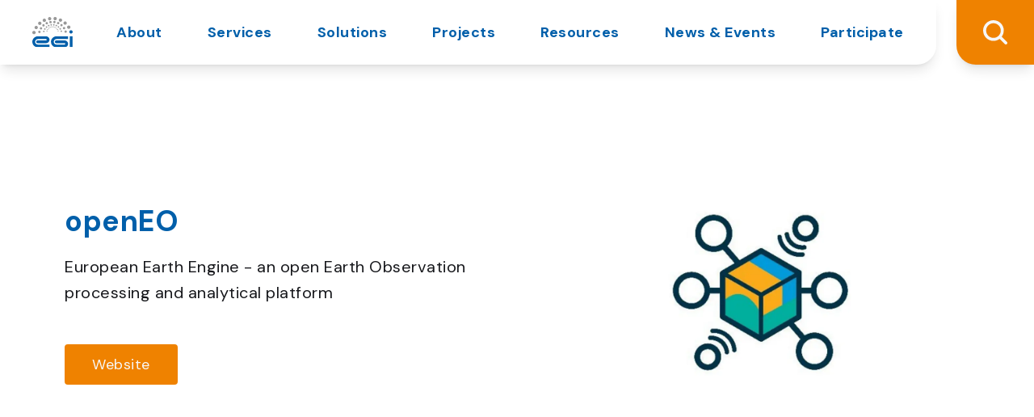

--- FILE ---
content_type: text/html; charset=utf-8
request_url: https://www.egi.eu/project/openeo/
body_size: 21046
content:
<!DOCTYPE html><html lang="en"><head><meta charSet="utf-8"/><meta name="viewport" content="width=device-width"/><title>OpenEO - EGI</title><meta name="robots" content="index,follow"/><meta name="description" content="OpenEO is a procurement action funded by ESA that aims to establish an European cloud analytical capability as a versatile and scalable tool for users to exploit large EO data repositories simultaneously with other data sources enabling and advancing a range of application scenarios."/><meta property="og:title" content="OpenEO"/><meta property="og:description" content="OpenEO is a procurement action funded by ESA that aims to establish an European cloud analytical capability as a versatile and scalable tool for users to exploit large EO data repositories simultaneously with other data sources enabling and advancing a range of application scenarios."/><meta property="og:url" content="https://www.egi.eu/project/openeo/"/><meta property="og:type" content="website"/><meta property="og:image" content="https://cdn.egi.eu/app/uploads/2022/02/OpenEO-big-logo.png"/><meta property="og:image:width" content="1280"/><meta property="og:image:height" content="720"/><meta property="og:locale" content="en_US"/><meta property="og:site_name" content="EGI"/><link rel="canonical" href="https://www.egi.eu/project/openeo/"/><meta name="keywords"/><link rel="shortcut icon" href="https://cdn.egi.eu/app/uploads/2023/11/egi-logo_favicon-white.png"/><script><!-- Matomo Tag Manager -->
<script>
  var _mtm = window._mtm = window._mtm || [];
  _mtm.push({'mtm.startTime': (new Date().getTime()), 'event': 'mtm.Start'});
  (function() {
    var d=document, g=d.createElement('script'), s=d.getElementsByTagName('script')[0];
    g.async=true; g.src='https://cdn.matomo.cloud/egi.matomo.cloud/container_N0Wg9B6H.js'; s.parentNode.insertBefore(g,s);
  })();
</script>
<!-- End Matomo Tag Manager --></script><meta name="next-head-count" content="18"/><link rel="preconnect" href="https://fonts.gstatic.com"/><link rel="preconnect" href="https://fonts.gstatic.com" crossorigin /><link rel="preload" href="/_next/static/css/bf262ada8389dc9b.css" as="style"/><link rel="stylesheet" href="/_next/static/css/bf262ada8389dc9b.css" data-n-g=""/><noscript data-n-css=""></noscript><script defer="" nomodule="" src="/_next/static/chunks/polyfills-c67a75d1b6f99dc8.js"></script><script defer="" src="/_next/static/chunks/213.757f3389f4b776c3.js"></script><script defer="" src="/_next/static/chunks/874-45bf3ca7d678b7cb.js"></script><script defer="" src="/_next/static/chunks/701.013713115b50047e.js"></script><script defer="" src="/_next/static/chunks/767.fb32ac9f11037e28.js"></script><script defer="" src="/_next/static/chunks/549.effd76f9d48e17cc.js"></script><script defer="" src="/_next/static/chunks/720.4411225f45d3505e.js"></script><script src="/_next/static/chunks/webpack-1736e1bf7b7d2f86.js" defer=""></script><script src="/_next/static/chunks/framework-2c79e2a64abdb08b.js" defer=""></script><script src="/_next/static/chunks/main-8a0fd7d4718b2e34.js" defer=""></script><script src="/_next/static/chunks/pages/_app-afc1c9a9e9536247.js" defer=""></script><script src="/_next/static/chunks/29107295-8f8fd7e7e27aa6a2.js" defer=""></script><script src="/_next/static/chunks/675-49299c7e36c2ec5f.js" defer=""></script><script src="/_next/static/chunks/488-d9c19198dd0fd7a7.js" defer=""></script><script src="/_next/static/chunks/133-db7d554d61720aaa.js" defer=""></script><script src="/_next/static/chunks/664-433428ef5d13fba1.js" defer=""></script><script src="/_next/static/chunks/735-15187825a040818c.js" defer=""></script><script src="/_next/static/chunks/122-204a859ba355cf6e.js" defer=""></script><script src="/_next/static/chunks/283-51c6161de9e65fa4.js" defer=""></script><script src="/_next/static/chunks/854-319206d358dce070.js" defer=""></script><script src="/_next/static/chunks/pages/%5B...slug%5D-0f091f919d763597.js" defer=""></script><script src="/_next/static/Sl5X9xmv0JV2XInrcGYLr/_buildManifest.js" defer=""></script><script src="/_next/static/Sl5X9xmv0JV2XInrcGYLr/_ssgManifest.js" defer=""></script><style data-href="https://fonts.googleapis.com/css2?family=DM+Sans:wght@400;500;700&display=swap">@font-face{font-family:'DM Sans';font-style:normal;font-weight:400;font-display:swap;src:url(https://fonts.gstatic.com/l/font?kit=rP2tp2ywxg089UriI5-g4vlH9VoD8CmcqZG40F9JadbnoEwAopxhTQ&skey=cd068b3e1b767e51&v=v17) format('woff')}@font-face{font-family:'DM Sans';font-style:normal;font-weight:500;font-display:swap;src:url(https://fonts.gstatic.com/l/font?kit=rP2tp2ywxg089UriI5-g4vlH9VoD8CmcqZG40F9JadbnoEwAkJxhTQ&skey=cd068b3e1b767e51&v=v17) format('woff')}@font-face{font-family:'DM Sans';font-style:normal;font-weight:700;font-display:swap;src:url(https://fonts.gstatic.com/l/font?kit=rP2tp2ywxg089UriI5-g4vlH9VoD8CmcqZG40F9JadbnoEwARZthTQ&skey=cd068b3e1b767e51&v=v17) format('woff')}@font-face{font-family:'DM Sans';font-style:normal;font-weight:400;font-display:swap;src:url(https://fonts.gstatic.com/s/dmsans/v17/rP2Yp2ywxg089UriI5-g4vlH9VoD8Cmcqbu6-K6z9mXgjU0.woff2) format('woff2');unicode-range:U+0100-02BA,U+02BD-02C5,U+02C7-02CC,U+02CE-02D7,U+02DD-02FF,U+0304,U+0308,U+0329,U+1D00-1DBF,U+1E00-1E9F,U+1EF2-1EFF,U+2020,U+20A0-20AB,U+20AD-20C0,U+2113,U+2C60-2C7F,U+A720-A7FF}@font-face{font-family:'DM Sans';font-style:normal;font-weight:400;font-display:swap;src:url(https://fonts.gstatic.com/s/dmsans/v17/rP2Yp2ywxg089UriI5-g4vlH9VoD8Cmcqbu0-K6z9mXg.woff2) format('woff2');unicode-range:U+0000-00FF,U+0131,U+0152-0153,U+02BB-02BC,U+02C6,U+02DA,U+02DC,U+0304,U+0308,U+0329,U+2000-206F,U+20AC,U+2122,U+2191,U+2193,U+2212,U+2215,U+FEFF,U+FFFD}@font-face{font-family:'DM Sans';font-style:normal;font-weight:500;font-display:swap;src:url(https://fonts.gstatic.com/s/dmsans/v17/rP2Yp2ywxg089UriI5-g4vlH9VoD8Cmcqbu6-K6z9mXgjU0.woff2) format('woff2');unicode-range:U+0100-02BA,U+02BD-02C5,U+02C7-02CC,U+02CE-02D7,U+02DD-02FF,U+0304,U+0308,U+0329,U+1D00-1DBF,U+1E00-1E9F,U+1EF2-1EFF,U+2020,U+20A0-20AB,U+20AD-20C0,U+2113,U+2C60-2C7F,U+A720-A7FF}@font-face{font-family:'DM Sans';font-style:normal;font-weight:500;font-display:swap;src:url(https://fonts.gstatic.com/s/dmsans/v17/rP2Yp2ywxg089UriI5-g4vlH9VoD8Cmcqbu0-K6z9mXg.woff2) format('woff2');unicode-range:U+0000-00FF,U+0131,U+0152-0153,U+02BB-02BC,U+02C6,U+02DA,U+02DC,U+0304,U+0308,U+0329,U+2000-206F,U+20AC,U+2122,U+2191,U+2193,U+2212,U+2215,U+FEFF,U+FFFD}@font-face{font-family:'DM Sans';font-style:normal;font-weight:700;font-display:swap;src:url(https://fonts.gstatic.com/s/dmsans/v17/rP2Yp2ywxg089UriI5-g4vlH9VoD8Cmcqbu6-K6z9mXgjU0.woff2) format('woff2');unicode-range:U+0100-02BA,U+02BD-02C5,U+02C7-02CC,U+02CE-02D7,U+02DD-02FF,U+0304,U+0308,U+0329,U+1D00-1DBF,U+1E00-1E9F,U+1EF2-1EFF,U+2020,U+20A0-20AB,U+20AD-20C0,U+2113,U+2C60-2C7F,U+A720-A7FF}@font-face{font-family:'DM Sans';font-style:normal;font-weight:700;font-display:swap;src:url(https://fonts.gstatic.com/s/dmsans/v17/rP2Yp2ywxg089UriI5-g4vlH9VoD8Cmcqbu0-K6z9mXg.woff2) format('woff2');unicode-range:U+0000-00FF,U+0131,U+0152-0153,U+02BB-02BC,U+02C6,U+02DA,U+02DC,U+0304,U+0308,U+0329,U+2000-206F,U+20AC,U+2122,U+2191,U+2193,U+2212,U+2215,U+FEFF,U+FFFD}</style></head><body><div id="__next"><div class="hidden lg:block"><header><div class="h-20 w-full fixed top-0 z-50 justify-between  
             
             
            flex-col space-y-4 flex lg:flex-row 
             
            lg:space-y-0 
            lg:space-x-0"><div class="h-full bg-white-alt px-10 py-2 rounded-br-3xl items-center shadow-lg 
             
             
            flex-col space-y-4 flex lg:flex-row 
             
            lg:space-y-0 
            lg:space-x-10"><div class=" 
             
             
            flex-col space-y-4 flex lg:flex-row 
             
            lg:space-y-0 
            lg:space-x-0"><a href="/"><div class="w-16"><img alt="EGI Federation Home" loading="lazy" width="50" height="50" decoding="async" data-nimg="1" class="undefined" style="color:transparent;background-size:cover;background-position:50% 50%;background-repeat:no-repeat;background-image:url(&quot;data:image/svg+xml;charset=utf-8,%3Csvg xmlns=&#x27;http%3A//www.w3.org/2000/svg&#x27; viewBox=&#x27;0 0 50 50&#x27;%3E%3Cfilter id=&#x27;b&#x27; color-interpolation-filters=&#x27;sRGB&#x27;%3E%3CfeGaussianBlur stdDeviation=&#x27;20&#x27;/%3E%3C/filter%3E%3Cimage preserveAspectRatio=&#x27;none&#x27; filter=&#x27;url(%23b)&#x27; x=&#x27;0&#x27; y=&#x27;0&#x27; height=&#x27;100%25&#x27; width=&#x27;100%25&#x27; href=&#x27;/images/image-blur-placeholder.png&#x27;/%3E%3C/svg%3E&quot;)" src="https://cdn.egi.eu/app/uploads/2021/11/egi-logo.svg"/></div></a></div><div class="items-center space-x-6 sm:space-x-8 md:space-x-10 lg:space-x-10 xl:space-x-14 2xl:space-x-24 
             
             
            flex-col space-y-4 flex lg:flex-row 
             
            lg:space-y-0 
            lg:space-x-N"><div class="relative group"><a href="/about/" class="relative w-full"><span class="relative z-50  gl-content-menu_link center gl-formatter">About</span></a><div class="absolute transition-all shadow-xl top-4 -left-4 z-10 p-4 opacity-0 hidden group-hover:flex flex-col w-max group-hover:opacity-100 bg-white-alt rounded-xl"><div class="text-xl flex my-4 h-full"><a href="/egi-foundation/" class="relative w-full"><span class="relative z-50  gl-content-menu_link text-left gl-formatter">EGI Foundation</span></a></div><div class="text-xl flex my-4 h-full"><a href="/egi-federation/" class="relative w-full"><span class="relative z-50  gl-content-menu_link text-left gl-formatter">EGI Federation</span></a></div><div class="text-xl flex my-4 h-full"><a href="/egi-infrastructure/" class="relative w-full"><span class="relative z-50  gl-content-menu_link text-left gl-formatter">EGI Infrastructure</span></a></div><div class="text-xl flex my-4 h-full"><a href="/egi-community/" class="relative w-full"><span class="relative z-50  gl-content-menu_link text-left gl-formatter">EGI Community</span></a></div><div class="text-xl flex my-4 h-full"><a href="/egi-dih/" class="relative w-full"><span class="relative z-50  gl-content-menu_link text-left gl-formatter">EGI Digital Innovation Hub</span></a></div><div class="text-xl flex my-4 h-full"><a href="/egi-foundation/team/" class="relative w-full"><span class="relative z-50  gl-content-menu_link text-left gl-formatter">Foundation Team</span></a></div><div class="text-xl flex my-4 h-full"><a href="/frequently-asked-questions-faq/" class="relative w-full"><span class="relative z-50  gl-content-menu_link text-left gl-formatter">Frequently Asked Questions</span></a></div></div></div><div class="relative group"><a href="/services/" class="relative w-full"><span class="relative z-50  gl-content-menu_link center gl-formatter">Services</span></a><div class="absolute transition-all shadow-xl top-4 -left-4 z-10 p-4 opacity-0 hidden group-hover:flex flex-col w-max group-hover:opacity-100 bg-white-alt rounded-xl"><div class="text-xl flex my-4 h-full"><a href="/services/research/" class="relative w-full"><span class="relative z-50  gl-content-menu_link text-left gl-formatter">Services for Research</span></a></div><div class="text-xl flex my-4 h-full"><a href="/services/business/" class="relative w-full"><span class="relative z-50  gl-content-menu_link text-left gl-formatter">Services for Business</span></a></div><div class="text-xl flex my-4 h-full"><a href="/services/federation/" class="relative w-full"><span class="relative z-50  gl-content-menu_link text-left gl-formatter">Services for Federation</span></a></div></div></div><div class="relative group"><a href="/solutions/" class="relative w-full"><span class="relative z-50  gl-content-menu_link center gl-formatter">Solutions</span></a><div class="absolute transition-all shadow-xl top-4 -left-4 z-10 p-4 opacity-0 hidden group-hover:flex flex-col w-max group-hover:opacity-100 bg-white-alt rounded-xl"><div class="text-xl flex my-4 h-full"><a href="/solutions/use-cases/" class="relative w-full"><span class="relative z-50  gl-content-menu_link text-left gl-formatter">Use Cases</span></a></div><div class="text-xl flex my-4 h-full"><a href="/solutions/success-stories/" class="relative w-full"><span class="relative z-50  gl-content-menu_link text-left gl-formatter">Success Stories</span></a></div><div class="text-xl flex my-4 h-full"><a href="https://www.egi.eu/solution/data-spaces/" class="relative w-full"><span class="relative z-50  gl-content-menu_link text-left gl-formatter">EGI for Data Spaces</span></a></div><div class="text-xl flex my-4 h-full"><a href="/egi-for-eosc/" class="relative w-full"><span class="relative z-50  gl-content-menu_link text-left gl-formatter">EGI for EOSC</span></a></div></div></div><div class="relative group"><a href="/projects/" class="relative w-full"><span class="relative z-50  gl-content-menu_link center gl-formatter">Projects</span></a><div class="absolute transition-all shadow-xl top-4 -left-4 z-10 p-4 opacity-0 hidden group-hover:flex flex-col w-max group-hover:opacity-100 bg-white-alt rounded-xl"><div class="text-xl flex my-4 h-full"><a href="https://www.egi.eu/project/envri-hub-next/" class="relative w-full"><span class="relative z-50  gl-content-menu_link text-left gl-formatter">ENVRI-Hub NEXT</span></a></div><div class="text-xl flex my-4 h-full"><a href="https://www.egi.eu/project/eosc-beyond/" class="relative w-full"><span class="relative z-50  gl-content-menu_link text-left gl-formatter">EOSC Beyond</span></a></div><div class="text-xl flex my-4 h-full"><a href="https://www.egi.eu/project/eosc-data-commons/" class="relative w-full"><span class="relative z-50  gl-content-menu_link text-left gl-formatter">EOSC Data Commons</span></a></div><div class="text-xl flex my-4 h-full"><a href="https://www.egi.eu/project/ri-scale/" class="relative w-full"><span class="relative z-50  gl-content-menu_link text-left gl-formatter">RI-SCALE</span></a></div><div class="text-xl flex my-4 h-full"><a href="/project/spectrum/" class="relative w-full"><span class="relative z-50  gl-content-menu_link text-left gl-formatter">SPECTRUM</span></a></div><div class="text-xl flex my-4 h-full"><a href="/service-contracts/" class="relative w-full"><span class="relative z-50  gl-content-menu_link text-left gl-formatter">Service Contracts</span></a></div><div class="text-xl flex my-4 h-full"><a href="/projects/archive/" class="relative w-full"><span class="relative z-50  gl-content-menu_link text-left gl-formatter">Project Archive</span></a></div></div></div><div class="relative group"><a href="/resources/" class="relative w-full"><span class="relative z-50  gl-content-menu_link center gl-formatter">Resources</span></a><div class="absolute transition-all shadow-xl top-4 -left-4 z-10 p-4 opacity-0 hidden group-hover:flex flex-col w-max group-hover:opacity-100 bg-white-alt rounded-xl"><div class="text-xl flex my-4 h-full"><a href="/zenodo/" class="relative w-full"><span class="relative z-50  gl-content-menu_link text-left gl-formatter">EGI on Zenodo</span></a></div><div class="text-xl flex my-4 h-full"><a href="/magazine/" class="relative w-full"><span class="relative z-50  gl-content-menu_link text-left gl-formatter">Magazine</span></a></div><div class="text-xl flex my-4 h-full"><a href="/newsletter/" class="relative w-full"><span class="relative z-50  gl-content-menu_link text-left gl-formatter">Newsletter</span></a></div><div class="text-xl flex my-4 h-full"><a href="/publications/" class="relative w-full"><span class="relative z-50  gl-content-menu_link text-left gl-formatter">Publications</span></a></div><div class="text-xl flex my-4 h-full"><a href="/training-materials/" class="relative w-full"><span class="relative z-50  gl-content-menu_link text-left gl-formatter">Training Materials</span></a></div><div class="text-xl flex my-4 h-full"><a href="/media-kit/" class="relative w-full"><span class="relative z-50  gl-content-menu_link text-left gl-formatter">Media Kit</span></a></div></div></div><div class="relative group"><a href="/news-and-events/" class="relative w-full"><span class="relative z-50  gl-content-menu_link center gl-formatter">News & Events</span></a><div class="absolute transition-all shadow-xl top-4 -left-4 z-10 p-4 opacity-0 hidden group-hover:flex flex-col w-max group-hover:opacity-100 bg-white-alt rounded-xl"><div class="text-xl flex my-4 h-full"><a href="/news/" class="relative w-full"><span class="relative z-50  gl-content-menu_link text-left gl-formatter">News</span></a></div><div class="text-xl flex my-4 h-full"><a href="https://www.egi.eu/egi-conference/" class="relative w-full"><span class="relative z-50  gl-content-menu_link text-left gl-formatter">EGI Conference</span></a></div><div class="text-xl flex my-4 h-full"><a href="/egi-community-events/" class="relative w-full"><span class="relative z-50  gl-content-menu_link text-left gl-formatter">Community Events</span></a></div><div class="text-xl flex my-4 h-full"><a href="/trainings-and-webinars/" class="relative w-full"><span class="relative z-50  gl-content-menu_link text-left gl-formatter">Trainings & Webinars</span></a></div></div></div><div class="relative group"><a href="/participate/" class="relative w-full"><span class="relative z-50  gl-content-menu_link center gl-formatter">Participate</span></a><div class="absolute transition-all shadow-xl top-4 -left-4 z-10 p-4 opacity-0 hidden group-hover:flex flex-col w-max group-hover:opacity-100 bg-white-alt rounded-xl"><div class="text-xl flex my-4 h-full"><a href="/our-users/" class="relative w-full"><span class="relative z-50  gl-content-menu_link text-left gl-formatter">Our Users</span></a></div><div class="text-xl flex my-4 h-full"><a href="/join-the-egi-federation/" class="relative w-full"><span class="relative z-50  gl-content-menu_link text-left gl-formatter">Join the EGI Federation</span></a></div><div class="text-xl flex my-4 h-full"><a href="/egi-access-call/" class="relative w-full"><span class="relative z-50  gl-content-menu_link text-left gl-formatter">EGI Access Call</span></a></div><div class="text-xl flex my-4 h-full"><a href="/careers/" class="relative w-full"><span class="relative z-50  gl-content-menu_link text-left gl-formatter">Careers</span></a></div><div class="text-xl flex my-4 h-full"><a href="/share-news-events/" class="relative w-full"><span class="relative z-50  gl-content-menu_link text-left gl-formatter">Share Your News and Events</span></a></div><div class="text-xl flex my-4 h-full"><a href="/contact-us/" class="relative w-full"><span class="relative z-50  gl-content-menu_link text-left gl-formatter">Contact Us</span></a></div></div></div></div></div><a href="/search/"><div class="bg-second lg:w-24 h-full justify-center items-center rounded-bl-3xl shadow-lg 
             
             
            flex-col space-y-4 flex lg:flex-row 
             
            lg:space-y-0 
            lg:space-x-0"><svg width="24" height="24" stroke="none" xmlns="http://www.w3.org/2000/svg" class="fill-current text-white transform scale-125"><path fill-rule="evenodd" clip-rule="evenodd" d="M21.44 23.56c.282.284.66.44 1.06.44s.778-.156 1.06-.438c.284-.284.44-.66.44-1.062 0-.4-.156-.776-.44-1.06l-5.086-5.088A10.244 10.244 0 0 0 20.5 10.25C20.5 4.598 15.902 0 10.25 0S0 4.598 0 10.25 4.598 20.5 10.25 20.5c2.198 0 4.34-.716 6.104-2.028l5.086 5.088ZM3 10.25C3 6.252 6.252 3 10.25 3s7.25 3.252 7.25 7.25-3.252 7.25-7.25 7.25S3 14.248 3 10.25Z"></path></svg></div></a></div></header></div><div class="block lg:hidden"><header class="mb-10"><div class="flex h-14 w-full bg-white-alt fixed top-0 z-[999] justify-between items-center"><button aria-label="Hamburger Menu Icon" id="hamburger-menu-icon" class="px-4 flex space-y-1 flex-col justify-center"><div class="h-px w-4 bg-black"></div><div class="h-px w-3 bg-black"></div><div class="h-px w-5 bg-black"></div></button><a href="/" aria-label="Website Homepage" id="website-homepage"><div><img alt="EGI Federation Home" loading="lazy" width="40" height="40" decoding="async" data-nimg="1" class="undefined" style="color:transparent" src="https://cdn.egi.eu/app/uploads/2021/11/egi-logo.svg"/></div></a><a title="Search Icon" id="search-icon" class="flex justify-center items-center h-full rounded-bl-3xl pr-4" href="/search/"><svg width="24" height="24" stroke="none" xmlns="http://www.w3.org/2000/svg" class="fill-current text-black transform scale-90"><path fill-rule="evenodd" clip-rule="evenodd" d="M21.44 23.56c.282.284.66.44 1.06.44s.778-.156 1.06-.438c.284-.284.44-.66.44-1.062 0-.4-.156-.776-.44-1.06l-5.086-5.088A10.244 10.244 0 0 0 20.5 10.25C20.5 4.598 15.902 0 10.25 0S0 4.598 0 10.25 4.598 20.5 10.25 20.5c2.198 0 4.34-.716 6.104-2.028l5.086 5.088ZM3 10.25C3 6.252 6.252 3 10.25 3s7.25 3.252 7.25 7.25-3.252 7.25-7.25 7.25S3 14.248 3 10.25Z"></path></svg></a></div><div class="media-query py-2 pb-20 fixed overflow-scroll flex flex-col space-y-1 w-full h-screen bg-white-alt z-50 opacity-0 -left-full transition-all duration-500 "><div class="relative mx-12 py-4 flex flex-col "><div class="w-full flex justify-between"><a class="relative" href="/about/"><span class="relative z-50 text-xl  gl-content-menu_link center gl-formatter">About</span></a></div><div class="transition-all px-2 z-10 opacity-100 flex my-2 flex-col  w-max bg-white-alt rounded-xl"><div class="flex my-2 h-full"><a class="relative w-full text-sm font-light" href="/egi-foundation/"><span class="relative z-50  gl-content-menu_link text-left gl-formatter">EGI Foundation</span></a></div><div class="flex my-2 h-full"><a class="relative w-full text-sm font-light" href="/egi-federation/"><span class="relative z-50  gl-content-menu_link text-left gl-formatter">EGI Federation</span></a></div><div class="flex my-2 h-full"><a class="relative w-full text-sm font-light" href="/egi-infrastructure/"><span class="relative z-50  gl-content-menu_link text-left gl-formatter">EGI Infrastructure</span></a></div><div class="flex my-2 h-full"><a class="relative w-full text-sm font-light" href="/egi-community/"><span class="relative z-50  gl-content-menu_link text-left gl-formatter">EGI Community</span></a></div><div class="flex my-2 h-full"><a class="relative w-full text-sm font-light" href="/egi-dih/"><span class="relative z-50  gl-content-menu_link text-left gl-formatter">EGI Digital Innovation Hub</span></a></div><div class="flex my-2 h-full"><a class="relative w-full text-sm font-light" href="/egi-foundation/team/"><span class="relative z-50  gl-content-menu_link text-left gl-formatter">Foundation Team</span></a></div><div class="flex my-2 h-full"><a class="relative w-full text-sm font-light" href="/frequently-asked-questions-faq/"><span class="relative z-50  gl-content-menu_link text-left gl-formatter">Frequently Asked Questions</span></a></div></div></div><div class="relative mx-12 py-4 flex flex-col "><div class="w-full flex justify-between"><a class="relative" href="/services/"><span class="relative z-50 text-xl  gl-content-menu_link center gl-formatter">Services</span></a></div><div class="transition-all px-2 z-10 opacity-100 flex my-2 flex-col  w-max bg-white-alt rounded-xl"><div class="flex my-2 h-full"><a class="relative w-full text-sm font-light" href="/services/research/"><span class="relative z-50  gl-content-menu_link text-left gl-formatter">Services for Research</span></a></div><div class="flex my-2 h-full"><a class="relative w-full text-sm font-light" href="/services/business/"><span class="relative z-50  gl-content-menu_link text-left gl-formatter">Services for Business</span></a></div><div class="flex my-2 h-full"><a class="relative w-full text-sm font-light" href="/services/federation/"><span class="relative z-50  gl-content-menu_link text-left gl-formatter">Services for Federation</span></a></div></div></div><div class="relative mx-12 py-4 flex flex-col "><div class="w-full flex justify-between"><a class="relative" href="/solutions/"><span class="relative z-50 text-xl  gl-content-menu_link center gl-formatter">Solutions</span></a></div><div class="transition-all px-2 z-10 opacity-100 flex my-2 flex-col  w-max bg-white-alt rounded-xl"><div class="flex my-2 h-full"><a class="relative w-full text-sm font-light" href="/solutions/use-cases/"><span class="relative z-50  gl-content-menu_link text-left gl-formatter">Use Cases</span></a></div><div class="flex my-2 h-full"><a class="relative w-full text-sm font-light" href="/solutions/success-stories/"><span class="relative z-50  gl-content-menu_link text-left gl-formatter">Success Stories</span></a></div><div class="flex my-2 h-full"><a class="relative w-full text-sm font-light" href="https://www.egi.eu/solution/data-spaces/"><span class="relative z-50  gl-content-menu_link text-left gl-formatter">EGI for Data Spaces</span></a></div><div class="flex my-2 h-full"><a class="relative w-full text-sm font-light" href="/egi-for-eosc/"><span class="relative z-50  gl-content-menu_link text-left gl-formatter">EGI for EOSC</span></a></div></div></div><div class="relative mx-12 py-4 flex flex-col "><div class="w-full flex justify-between"><a class="relative" href="/projects/"><span class="relative z-50 text-xl  gl-content-menu_link center gl-formatter">Projects</span></a></div><div class="transition-all px-2 z-10 opacity-100 flex my-2 flex-col  w-max bg-white-alt rounded-xl"><div class="flex my-2 h-full"><a class="relative w-full text-sm font-light" href="https://www.egi.eu/project/envri-hub-next/"><span class="relative z-50  gl-content-menu_link text-left gl-formatter">ENVRI-Hub NEXT</span></a></div><div class="flex my-2 h-full"><a class="relative w-full text-sm font-light" href="https://www.egi.eu/project/eosc-beyond/"><span class="relative z-50  gl-content-menu_link text-left gl-formatter">EOSC Beyond</span></a></div><div class="flex my-2 h-full"><a class="relative w-full text-sm font-light" href="https://www.egi.eu/project/eosc-data-commons/"><span class="relative z-50  gl-content-menu_link text-left gl-formatter">EOSC Data Commons</span></a></div><div class="flex my-2 h-full"><a class="relative w-full text-sm font-light" href="https://www.egi.eu/project/ri-scale/"><span class="relative z-50  gl-content-menu_link text-left gl-formatter">RI-SCALE</span></a></div><div class="flex my-2 h-full"><a class="relative w-full text-sm font-light" href="/project/spectrum/"><span class="relative z-50  gl-content-menu_link text-left gl-formatter">SPECTRUM</span></a></div><div class="flex my-2 h-full"><a class="relative w-full text-sm font-light" href="/service-contracts/"><span class="relative z-50  gl-content-menu_link text-left gl-formatter">Service Contracts</span></a></div><div class="flex my-2 h-full"><a class="relative w-full text-sm font-light" href="/projects/archive/"><span class="relative z-50  gl-content-menu_link text-left gl-formatter">Project Archive</span></a></div></div></div><div class="relative mx-12 py-4 flex flex-col "><div class="w-full flex justify-between"><a class="relative" href="/resources/"><span class="relative z-50 text-xl  gl-content-menu_link center gl-formatter">Resources</span></a></div><div class="transition-all px-2 z-10 opacity-100 flex my-2 flex-col  w-max bg-white-alt rounded-xl"><div class="flex my-2 h-full"><a class="relative w-full text-sm font-light" href="/zenodo/"><span class="relative z-50  gl-content-menu_link text-left gl-formatter">EGI on Zenodo</span></a></div><div class="flex my-2 h-full"><a class="relative w-full text-sm font-light" href="/magazine/"><span class="relative z-50  gl-content-menu_link text-left gl-formatter">Magazine</span></a></div><div class="flex my-2 h-full"><a class="relative w-full text-sm font-light" href="/newsletter/"><span class="relative z-50  gl-content-menu_link text-left gl-formatter">Newsletter</span></a></div><div class="flex my-2 h-full"><a class="relative w-full text-sm font-light" href="/publications/"><span class="relative z-50  gl-content-menu_link text-left gl-formatter">Publications</span></a></div><div class="flex my-2 h-full"><a class="relative w-full text-sm font-light" href="/training-materials/"><span class="relative z-50  gl-content-menu_link text-left gl-formatter">Training Materials</span></a></div><div class="flex my-2 h-full"><a class="relative w-full text-sm font-light" href="/media-kit/"><span class="relative z-50  gl-content-menu_link text-left gl-formatter">Media Kit</span></a></div></div></div><div class="relative mx-12 py-4 flex flex-col "><div class="w-full flex justify-between"><a class="relative" href="/news-and-events/"><span class="relative z-50 text-xl  gl-content-menu_link center gl-formatter">News & Events</span></a></div><div class="transition-all px-2 z-10 opacity-100 flex my-2 flex-col  w-max bg-white-alt rounded-xl"><div class="flex my-2 h-full"><a class="relative w-full text-sm font-light" href="/news/"><span class="relative z-50  gl-content-menu_link text-left gl-formatter">News</span></a></div><div class="flex my-2 h-full"><a class="relative w-full text-sm font-light" href="https://www.egi.eu/egi-conference/"><span class="relative z-50  gl-content-menu_link text-left gl-formatter">EGI Conference</span></a></div><div class="flex my-2 h-full"><a class="relative w-full text-sm font-light" href="/egi-community-events/"><span class="relative z-50  gl-content-menu_link text-left gl-formatter">Community Events</span></a></div><div class="flex my-2 h-full"><a class="relative w-full text-sm font-light" href="/trainings-and-webinars/"><span class="relative z-50  gl-content-menu_link text-left gl-formatter">Trainings & Webinars</span></a></div></div></div><div class="relative mx-12 py-4 flex flex-col "><div class="w-full flex justify-between"><a class="relative" href="/participate/"><span class="relative z-50 text-xl  gl-content-menu_link center gl-formatter">Participate</span></a></div><div class="transition-all px-2 z-10 opacity-100 flex my-2 flex-col  w-max bg-white-alt rounded-xl"><div class="flex my-2 h-full"><a class="relative w-full text-sm font-light" href="/our-users/"><span class="relative z-50  gl-content-menu_link text-left gl-formatter">Our Users</span></a></div><div class="flex my-2 h-full"><a class="relative w-full text-sm font-light" href="/join-the-egi-federation/"><span class="relative z-50  gl-content-menu_link text-left gl-formatter">Join the EGI Federation</span></a></div><div class="flex my-2 h-full"><a class="relative w-full text-sm font-light" href="/egi-access-call/"><span class="relative z-50  gl-content-menu_link text-left gl-formatter">EGI Access Call</span></a></div><div class="flex my-2 h-full"><a class="relative w-full text-sm font-light" href="/careers/"><span class="relative z-50  gl-content-menu_link text-left gl-formatter">Careers</span></a></div><div class="flex my-2 h-full"><a class="relative w-full text-sm font-light" href="/share-news-events/"><span class="relative z-50  gl-content-menu_link text-left gl-formatter">Share Your News and Events</span></a></div><div class="flex my-2 h-full"><a class="relative w-full text-sm font-light" href="/contact-us/"><span class="relative z-50  gl-content-menu_link text-left gl-formatter">Contact Us</span></a></div></div></div></div></header></div><!--$--><main><div class="bg-white overflow-hidden "><span><span class="relative -top-12" id="hero"></span><section id="hero" class="gl-container-white lg:pt-16"><div class="gl-wrapper "><div class="w-full 
             
            items-center 
            flex-col space-y-4 flex lg:flex-row 
             
            lg:space-y-0 
            lg:space-x-20"><div class="w-full lg:w-1/2 
             
             
            flex-col space-y-4 flex lg:flex-col 
             
            lg:space-x-0 
            lg:space-y-16 "><div class="w-full 
             
             
            flex-col space-y-4 flex lg:flex-col 
             
            lg:space-x-0 
            lg:space-y-4"><h1 class="  gl-content-h2 text-left gl-formatter">openEO</h1><div class="  gl-content-title text-left gl-formatter">European Earth Engine - an open Earth Observation processing and analytical platform</div><div class="flex space-x-8"></div><div class="pt-4 
             
             
            flex-col space-y-4 flex lg:flex-row 
             
            lg:space-y-0 
            lg:space-x-4"><div class="flex"><a aria-label="Read more about https://openeo.org/" href="https://openeo.org/" target="_blank" class="button-link"><div class="relative px-8  py-2 bg-second border-2 border-second rounded items-center justify-center group flex"><div class="text-white group-hover:-translate-x-4 transition-all  gl-content-body_1 text-left gl-formatter">Website</div><svg width="16" height="13" stroke="none" xmlns="http://www.w3.org/2000/svg" class="absolute right-0 overflow-visible fill-current transition-all group-hover:-translate-x-1 -translate-x-4  transform text-white ml-4 opacity-0 group-hover:opacity-100 mr-2"><path fill-rule="evenodd" clip-rule="evenodd" d="m15.718 6.087-4.84-5.034c-.4-.391-1.034-.391-1.41 0-.4.416-.4 1.075 0 1.466l3.149 3.274H.987C.447 5.793 0 6.258 0 6.82c0 .586.446 1.05.987 1.05h11.606l-3.125 3.25c-.4.416-.4 1.076 0 1.466.376.416 1.01.416 1.41 0l4.84-5.033c.376-.391.376-1.05 0-1.466Z"></path></svg></div></a></div></div></div></div><div class="w-full lg:w-1/2 
             
             
            flex-col space-y-4 flex lg:flex-row 
             
            lg:space-y-0 
            lg:space-x-0"><div class="md:p-10 w-full"><img alt="" loading="lazy" width="2400" height="1600" decoding="async" data-nimg="1" class="rounded-md" style="color:transparent;background-size:cover;background-position:50% 50%;background-repeat:no-repeat;background-image:url(&quot;data:image/svg+xml;charset=utf-8,%3Csvg xmlns=&#x27;http%3A//www.w3.org/2000/svg&#x27; viewBox=&#x27;0 0 2400 1600&#x27;%3E%3Cfilter id=&#x27;b&#x27; color-interpolation-filters=&#x27;sRGB&#x27;%3E%3CfeGaussianBlur stdDeviation=&#x27;20&#x27;/%3E%3C/filter%3E%3Cimage preserveAspectRatio=&#x27;none&#x27; filter=&#x27;url(%23b)&#x27; x=&#x27;0&#x27; y=&#x27;0&#x27; height=&#x27;100%25&#x27; width=&#x27;100%25&#x27; href=&#x27;/images/image-blur-placeholder.png&#x27;/%3E%3C/svg%3E&quot;)" sizes="(max-width: 1024px) 100vw, 1024px" srcSet="/_next/image/?url=https%3A%2F%2Fcdn.egi.eu%2Fapp%2Fuploads%2F2022%2F02%2FOpenEO-big-logo.png&amp;w=640&amp;q=75 640w, /_next/image/?url=https%3A%2F%2Fcdn.egi.eu%2Fapp%2Fuploads%2F2022%2F02%2FOpenEO-big-logo.png&amp;w=750&amp;q=75 750w, /_next/image/?url=https%3A%2F%2Fcdn.egi.eu%2Fapp%2Fuploads%2F2022%2F02%2FOpenEO-big-logo.png&amp;w=828&amp;q=75 828w, /_next/image/?url=https%3A%2F%2Fcdn.egi.eu%2Fapp%2Fuploads%2F2022%2F02%2FOpenEO-big-logo.png&amp;w=1080&amp;q=75 1080w, /_next/image/?url=https%3A%2F%2Fcdn.egi.eu%2Fapp%2Fuploads%2F2022%2F02%2FOpenEO-big-logo.png&amp;w=1200&amp;q=75 1200w, /_next/image/?url=https%3A%2F%2Fcdn.egi.eu%2Fapp%2Fuploads%2F2022%2F02%2FOpenEO-big-logo.png&amp;w=1920&amp;q=75 1920w, /_next/image/?url=https%3A%2F%2Fcdn.egi.eu%2Fapp%2Fuploads%2F2022%2F02%2FOpenEO-big-logo.png&amp;w=2048&amp;q=75 2048w, /_next/image/?url=https%3A%2F%2Fcdn.egi.eu%2Fapp%2Fuploads%2F2022%2F02%2FOpenEO-big-logo.png&amp;w=3840&amp;q=75 3840w" src="/_next/image/?url=https%3A%2F%2Fcdn.egi.eu%2Fapp%2Fuploads%2F2022%2F02%2FOpenEO-big-logo.png&amp;w=3840&amp;q=75"/></div></div></div></div></section></span><span><span class="relative -top-12" id="about"></span><section id="about" class="gl-container-white "><div class="gl-wrapper flex-col gap-8"><div class="w-full pt-10 lg:pt-0   
             
             
            flex-col space-y-4 flex lg:flex-row 
             
            lg:space-y-0 
            lg:space-x-20"><div class="w-full lg:w-1/2 
             
             
            flex-col space-y-4 flex lg:flex-col 
             
            lg:space-x-0 
            lg:space-y-4"><div class="  gl-content-pretitle text-left gl-formatter">About</div><h2 class="  gl-content-h2 text-left gl-formatter">openEO</h2><div class="  gl-content-title text-left gl-formatter">Project Coordinated by EODC</div><div class="  gl-content-body_1 text-left gl-formatter"><p>OpenEO is a procurement action funded by ESA that aims to establish an European cloud analytical capability as a versatile and scalable tool for users to exploit large EO data repositories simultaneously with other data sources enabling and advancing a range of application scenarios. The result shall be an operational service that provides a high-level API to users and is accessible through different interfaces.</p>
</div></div><div class="w-full  lg:w-1/2 
             
             
            flex-col space-y-4 flex lg:flex-col 
             
            lg:space-x-0 
            lg:space-y-4"><div class="px-0 lg:px-4 xl:px-12"><div class="divide-y empty:hidden divide-opacity-30 justify-center divide-gray-600 rounded-md lg:px-4 xl:px-8 py-4 bg-gray-200 bg-opacity-20 
             
             
            flex-col space-y-4 flex lg:flex-col 
             
            lg:space-x-0 
            lg:space-y-0"><div class="justify-between items-center xl:px-6 lg:px-2  xl:py-4 lg:py-1 
             
             
            flex-col space-y-4 flex lg:flex-row 
             
            lg:space-y-0 
            lg:space-x-4"><div class="uppercase lg:w-7/12 lg:text-lg xl:text-xl  gl-content-h4 text-left gl-formatter">start</div><div class="font-semibold lg:w-5/12 text-left  gl-content-body_1 text-left gl-formatter">01/09/2020</div></div><div class="justify-between items-center xl:px-6 lg:px-2  xl:py-4 lg:py-1 
             
             
            flex-col space-y-4 flex lg:flex-row 
             
            lg:space-y-0 
            lg:space-x-4"><div class="uppercase lg:w-7/12 lg:text-lg xl:text-xl  gl-content-h4 text-left gl-formatter">end</div><div class="font-semibold lg:w-5/12 text-left  gl-content-body_1 text-left gl-formatter">01/09/2023</div></div><div class="justify-between items-center xl:px-6 lg:px-2  xl:py-4 lg:py-1 
             
             
            flex-col space-y-4 flex lg:flex-row 
             
            lg:space-y-0 
            lg:space-x-4"><div class="uppercase lg:w-7/12 lg:text-lg xl:text-xl  gl-content-h4 text-left gl-formatter">project budget</div><div class="font-semibold lg:w-5/12 text-left  gl-content-body_1 text-left gl-formatter">EUR	899.950,72</div></div><div class="justify-between items-center xl:px-6 lg:px-2  xl:py-4 lg:py-1 
             
             
            flex-col space-y-4 flex lg:flex-row 
             
            lg:space-y-0 
            lg:space-x-4"><div class="uppercase lg:w-7/12 lg:text-lg xl:text-xl  gl-content-h4 text-left gl-formatter">egi budget</div><div class="font-semibold lg:w-5/12 text-left  gl-content-body_1 text-left gl-formatter">EUR 3.000</div></div><div class="justify-between items-center xl:px-6 lg:px-2  xl:py-4 lg:py-1 
             
             
            flex-col space-y-4 flex lg:flex-row 
             
            lg:space-y-0 
            lg:space-x-4"><div class="uppercase lg:w-7/12 lg:text-lg xl:text-xl  gl-content-h4 text-left gl-formatter">type of project</div><div class="font-semibold lg:w-5/12 text-left  gl-content-body_1 text-left gl-formatter">Research and innovation</div></div><div class="justify-between items-center xl:px-6 lg:px-2  xl:py-4 lg:py-1 
             
             
            flex-col space-y-4 flex lg:flex-row 
             
            lg:space-y-0 
            lg:space-x-4"><div class="uppercase lg:w-7/12 lg:text-lg xl:text-xl  gl-content-h4 text-left gl-formatter">Target Group</div><div class="lg:w-5/12 text-left 
             
             
            flex-col space-y-4 flex lg:flex-col 
             
            lg:space-x-0 
            lg:space-y-1"><div class="font-semibold   gl-content-body_1 text-left gl-formatter">Research communities</div></div></div><div class="justify-center items-center py-4 
             
             
            flex-col space-y-4 flex lg:flex-row 
             
            lg:space-y-0 
            lg:space-x-0"><div class="flex"><a aria-label="Read more about https://cordis.europa.eu/project/id/776242" href="https://cordis.europa.eu/project/id/776242" target="_blank" class="button-link"><div class="relative px-8  py-2 bg-second border-2 border-second rounded items-center justify-center group flex"><div class="text-white group-hover:-translate-x-4 transition-all  gl-content-body_1 text-left gl-formatter">View project on CORDIS</div><svg width="16" height="13" stroke="none" xmlns="http://www.w3.org/2000/svg" class="absolute right-0 overflow-visible fill-current transition-all group-hover:-translate-x-1 -translate-x-4  transform text-white ml-4 opacity-0 group-hover:opacity-100 mr-2"><path fill-rule="evenodd" clip-rule="evenodd" d="m15.718 6.087-4.84-5.034c-.4-.391-1.034-.391-1.41 0-.4.416-.4 1.075 0 1.466l3.149 3.274H.987C.447 5.793 0 6.258 0 6.82c0 .586.446 1.05.987 1.05h11.606l-3.125 3.25c-.4.416-.4 1.076 0 1.466.376.416 1.01.416 1.41 0l4.84-5.033c.376-.391.376-1.05 0-1.466Z"></path></svg></div></a></div></div></div></div></div></div></div></section></span><span><span class="relative -top-12" id="egi-role"></span><section id="egi-role" class="gl-container-white "><div class="gl-wrapper "><div class="w-full 
             
            items-center 
            flex-col space-y-4 flex lg:flex-row 
             
            lg:space-y-0 
            lg:space-x-20"><div class="w-full md:px-32 lg:px-64 
             
             
            flex-col space-y-4 flex lg:flex-col 
             
            lg:space-x-0 
            lg:space-y-4"><div class="text-center    gl-content-body_1 text-left gl-formatter"><div class="wpb_column vc_column_container vc_col-sm-9">
<div class="vc_column-inner">
<div class="wpb_wrapper">
<div class="wpb_text_column wpb_content_element ">
<div class="wpb_wrapper">
<p>TBA</p>
</div>
</div>
</div>
</div>
</div>
<div class="wpb_column vc_column_container vc_col-sm-12">
<div class="vc_column-inner">
<div class="wpb_wrapper"></div>
</div>
</div>
</div></div></div></div></section></span><span><span class="relative -top-12" id="news"></span><section class="gl-container-white "><div class="gl-wrapper "><div class="w-full 
             
             
            flex-col space-y-4 flex lg:flex-col 
             
            lg:space-x-0 
            lg:space-y-10"><div class=" 
             
             
            flex-col space-y-4 flex lg:flex-col 
             
            lg:space-x-0 
            lg:space-y-2"><h2 class="  gl-content-h2 text-center gl-formatter">News about our projects:</h2></div><div class="flex items-center justify-center w-full h-64"><div class="flex flex-col justify-center items-center w-full h-full py-12"><div class="relative mb-4"><div class="w-12 h-12 rounded-full animate-pulse bg-first"></div><div class="absolute inset-0 w-12 h-12 rounded-full opacity-75 animate-ping bg-first"></div></div><p class="font-bold uppercase animate-pulse text-md text-first font-primary">Loading</p></div></div><div class="justify-center w-full 
             
             
            flex-col space-y-4 flex lg:flex-row 
             
            lg:space-y-0 
            lg:space-x-0"><div><div class="flex"><button><div class="relative px-8  py-2 bg-second border-2 border-second rounded items-center justify-center group flex"><div class="text-white group-hover:-translate-x-4 transition-all  gl-content-body_1 text-left gl-formatter">Load More</div><svg width="16" height="13" stroke="none" xmlns="http://www.w3.org/2000/svg" class="absolute right-0 overflow-visible fill-current transition-all group-hover:-translate-x-1 -translate-x-4  transform text-white ml-4 opacity-0 group-hover:opacity-100 mr-2"><path fill-rule="evenodd" clip-rule="evenodd" d="m15.718 6.087-4.84-5.034c-.4-.391-1.034-.391-1.41 0-.4.416-.4 1.075 0 1.466l3.149 3.274H.987C.447 5.793 0 6.258 0 6.82c0 .586.446 1.05.987 1.05h11.606l-3.125 3.25c-.4.416-.4 1.076 0 1.466.376.416 1.01.416 1.41 0l4.84-5.033c.376-.391.376-1.05 0-1.466Z"></path></svg></div></button></div></div></div></div></div></section></span><div class="scale-0 transition-all transform duration-300 fixed bottom-5 right-5 md:right-5 md:bottom-5 flex justify-center items-center z-[100]"><div class="flex justify-center items-center w-20 h-20"><button aria-label="Back to Top of the page" class="transition-all transform text-white -rotate-90 group rounded-md bg-first w-10 h-10 shadow-2xl hover:w-14 hover:h-14 cursor-pointer flex justify-center items-center"><svg width="16" height="13" stroke="none" xmlns="http://www.w3.org/2000/svg" class="fill-current"><path fill-rule="evenodd" clip-rule="evenodd" d="m15.718 6.087-4.84-5.034c-.4-.391-1.034-.391-1.41 0-.4.416-.4 1.075 0 1.466l3.149 3.274H.987C.447 5.793 0 6.258 0 6.82c0 .586.446 1.05.987 1.05h11.606l-3.125 3.25c-.4.416-.4 1.076 0 1.466.376.416 1.01.416 1.41 0l4.84-5.033c.376-.391.376-1.05 0-1.466Z"></path></svg></button></div></div></div></main><!--/$--><footer><div class="w-full relative z-40 justify-between 
             
             
            flex-col space-y-4 flex lg:flex-row 
             
            lg:space-y-0 
            lg:space-x-0"><div class="w-full bg-[#09142E] h-full relative px-10 py-8 
             
             
            flex-col space-y-4 flex lg:flex-col 
             
            lg:space-x-0 
            lg:space-y-0"><div class="flex-wrap 
             
             
            flex-col space-y-4 flex lg:flex-row 
             
            lg:space-y-0 
            lg:space-x-0"><div class=" grid grid-cols-1 md:grid-cols-2 gap-y-4 md:gap-x-4 lg:grid-cols-5 lg:gap-x-0 lg:gap-y-0 lg:w-4/5 !gap-y-0"><div class="py-2 lg:px-8 lg:py-10"><a class="relative w-full" href="/services/"><div class="relative z-50 text-white  gl-content-h4 text-left gl-formatter">Services</div></a><div><div class="text-xl flex my-2 lg:my-4 h-full"><a class="relative w-full" href="/services/research/"><span class="relative z-50 text-white text-sm leading-sm transform scale-75 lg:scale-100 lg:text-[16px] font-thin  gl-content-menu_link text-left gl-formatter">Services for Research</span></a></div><div class="text-xl flex my-2 lg:my-4 h-full"><a class="relative w-full" href="/services/business/"><span class="relative z-50 text-white text-sm leading-sm transform scale-75 lg:scale-100 lg:text-[16px] font-thin  gl-content-menu_link text-left gl-formatter">Services for Business</span></a></div><div class="text-xl flex my-2 lg:my-4 h-full"><a class="relative w-full" href="/services/federation/"><span class="relative z-50 text-white text-sm leading-sm transform scale-75 lg:scale-100 lg:text-[16px] font-thin  gl-content-menu_link text-left gl-formatter">Services for Federation</span></a></div><div class="text-xl flex my-2 lg:my-4 h-full"><a class="relative w-full" href="/egi-access-call/"><span class="relative z-50 text-white text-sm leading-sm transform scale-75 lg:scale-100 lg:text-[16px] font-thin  gl-content-menu_link text-left gl-formatter">EGI Access Call</span></a></div></div></div><div class="py-2 lg:px-8 lg:py-10"><a class="relative w-full" href="/solutions/"><div class="relative z-50 text-white  gl-content-h4 text-left gl-formatter">Solutions</div></a><div><div class="text-xl flex my-2 lg:my-4 h-full"><a class="relative w-full" href="/solution/batch-computing/"><span class="relative z-50 text-white text-sm leading-sm transform scale-75 lg:scale-100 lg:text-[16px] font-thin  gl-content-menu_link text-left gl-formatter">Batch computing</span></a></div><div class="text-xl flex my-2 lg:my-4 h-full"><a class="relative w-full" href="/solution/interactive-computing/"><span class="relative z-50 text-white text-sm leading-sm transform scale-75 lg:scale-100 lg:text-[16px] font-thin  gl-content-menu_link text-left gl-formatter">Interactive computing</span></a></div><div class="text-xl flex my-2 lg:my-4 h-full"><a class="relative w-full" href="/solution/federated-access/"><span class="relative z-50 text-white text-sm leading-sm transform scale-75 lg:scale-100 lg:text-[16px] font-thin  gl-content-menu_link text-left gl-formatter">Federated access</span></a></div><div class="text-xl flex my-2 lg:my-4 h-full"><a class="relative w-full" href="/solution/data-spaces/"><span class="relative z-50 text-white text-sm leading-sm transform scale-75 lg:scale-100 lg:text-[16px] font-thin  gl-content-menu_link text-left gl-formatter">Data spaces</span></a></div><div class="text-xl flex my-2 lg:my-4 h-full"><a class="relative w-full" href="/solution/data-federation/"><span class="relative z-50 text-white text-sm leading-sm transform scale-75 lg:scale-100 lg:text-[16px] font-thin  gl-content-menu_link text-left gl-formatter">Data federation</span></a></div><div class="text-xl flex my-2 lg:my-4 h-full"><a class="relative w-full" href="/solution/service-hosting/"><span class="relative z-50 text-white text-sm leading-sm transform scale-75 lg:scale-100 lg:text-[16px] font-thin  gl-content-menu_link text-left gl-formatter">Service hosting</span></a></div><div class="text-xl flex my-2 lg:my-4 h-full"><a class="relative w-full" href="https://www.egi.eu/solution/data-spaces/"><span class="relative z-50 text-white text-sm leading-sm transform scale-75 lg:scale-100 lg:text-[16px] font-thin  gl-content-menu_link text-left gl-formatter">EGI for Data Spaces</span></a></div><div class="text-xl flex my-2 lg:my-4 h-full"><a class="relative w-full" href="/egi-for-eosc/"><span class="relative z-50 text-white text-sm leading-sm transform scale-75 lg:scale-100 lg:text-[16px] font-thin  gl-content-menu_link text-left gl-formatter">EGI for EOSC</span></a></div></div></div><div class="py-2 lg:px-8 lg:py-10"><a class="relative w-full" href="/resources/"><div class="relative z-50 text-white  gl-content-h4 text-left gl-formatter">Resources</div></a><div><div class="text-xl flex my-2 lg:my-4 h-full"><a class="relative w-full" href="/magazine/"><span class="relative z-50 text-white text-sm leading-sm transform scale-75 lg:scale-100 lg:text-[16px] font-thin  gl-content-menu_link text-left gl-formatter">Magazine</span></a></div><div class="text-xl flex my-2 lg:my-4 h-full"><a class="relative w-full" href="/news/"><span class="relative z-50 text-white text-sm leading-sm transform scale-75 lg:scale-100 lg:text-[16px] font-thin  gl-content-menu_link text-left gl-formatter">News</span></a></div><div class="text-xl flex my-2 lg:my-4 h-full"><a class="relative w-full" href="/publications/"><span class="relative z-50 text-white text-sm leading-sm transform scale-75 lg:scale-100 lg:text-[16px] font-thin  gl-content-menu_link text-left gl-formatter">Publications</span></a></div><div class="text-xl flex my-2 lg:my-4 h-full"><a class="relative w-full" href="https://www.egi.eu/newsletter/#subscribe"><span class="relative z-50 text-white text-sm leading-sm transform scale-75 lg:scale-100 lg:text-[16px] font-thin  gl-content-menu_link text-left gl-formatter">Subcribe to our Newsletter</span></a></div><div class="text-xl flex my-2 lg:my-4 h-full"><a class="relative w-full" href="/training-materials/"><span class="relative z-50 text-white text-sm leading-sm transform scale-75 lg:scale-100 lg:text-[16px] font-thin  gl-content-menu_link text-left gl-formatter">Training Materials</span></a></div><div class="text-xl flex my-2 lg:my-4 h-full"><a class="relative w-full" href="https://www.egi.eu/egi-conference/"><span class="relative z-50 text-white text-sm leading-sm transform scale-75 lg:scale-100 lg:text-[16px] font-thin  gl-content-menu_link text-left gl-formatter">EGI Conference</span></a></div><div class="text-xl flex my-2 lg:my-4 h-full"><a class="relative w-full" href="https://zenodo.org/communities/egi/"><span class="relative z-50 text-white text-sm leading-sm transform scale-75 lg:scale-100 lg:text-[16px] font-thin  gl-content-menu_link text-left gl-formatter">EGI on Zenodo</span></a></div></div></div><div class="py-2 lg:px-8 lg:py-10"><a class="relative w-full" href="/projects/"><div class="relative z-50 text-white  gl-content-h4 text-left gl-formatter">Projects</div></a><div><div class="text-xl flex my-2 lg:my-4 h-full"><a class="relative w-full" href="https://www.egi.eu/project/envri-hub-next/"><span class="relative z-50 text-white text-sm leading-sm transform scale-75 lg:scale-100 lg:text-[16px] font-thin  gl-content-menu_link text-left gl-formatter">ENVRI-Hub NEXT</span></a></div><div class="text-xl flex my-2 lg:my-4 h-full"><a class="relative w-full" href="https://www.egi.eu/project/eosc-beyond/"><span class="relative z-50 text-white text-sm leading-sm transform scale-75 lg:scale-100 lg:text-[16px] font-thin  gl-content-menu_link text-left gl-formatter">EOSC Beyond</span></a></div><div class="text-xl flex my-2 lg:my-4 h-full"><a class="relative w-full" href="https://www.egi.eu/project/eosc-data-commons/"><span class="relative z-50 text-white text-sm leading-sm transform scale-75 lg:scale-100 lg:text-[16px] font-thin  gl-content-menu_link text-left gl-formatter">EOSC Data Commons</span></a></div><div class="text-xl flex my-2 lg:my-4 h-full"><a class="relative w-full" href="/project/imagine/"><span class="relative z-50 text-white text-sm leading-sm transform scale-75 lg:scale-100 lg:text-[16px] font-thin  gl-content-menu_link text-left gl-formatter">iMagine</span></a></div><div class="text-xl flex my-2 lg:my-4 h-full"><a class="relative w-full" href="/project/intertwin/"><span class="relative z-50 text-white text-sm leading-sm transform scale-75 lg:scale-100 lg:text-[16px] font-thin  gl-content-menu_link text-left gl-formatter">interTwin</span></a></div><div class="text-xl flex my-2 lg:my-4 h-full"><a class="relative w-full" href="/project/spectrum/"><span class="relative z-50 text-white text-sm leading-sm transform scale-75 lg:scale-100 lg:text-[16px] font-thin  gl-content-menu_link text-left gl-formatter">SPECTRUM</span></a></div><div class="text-xl flex my-2 lg:my-4 h-full"><a class="relative w-full" href="/projects/archive/"><span class="relative z-50 text-white text-sm leading-sm transform scale-75 lg:scale-100 lg:text-[16px] font-thin  gl-content-menu_link text-left gl-formatter">Past projects</span></a></div></div></div><div class="py-2 lg:px-8 lg:py-10"><a class="relative w-full" href="/about/"><div class="relative z-50 text-white  gl-content-h4 text-left gl-formatter">About</div></a><div><div class="text-xl flex my-2 lg:my-4 h-full"><a class="relative w-full" href="/egi-foundation/"><span class="relative z-50 text-white text-sm leading-sm transform scale-75 lg:scale-100 lg:text-[16px] font-thin  gl-content-menu_link text-left gl-formatter">EGI Foundation</span></a></div><div class="text-xl flex my-2 lg:my-4 h-full"><a class="relative w-full" href="/egi-federation/"><span class="relative z-50 text-white text-sm leading-sm transform scale-75 lg:scale-100 lg:text-[16px] font-thin  gl-content-menu_link text-left gl-formatter">EGI Federation</span></a></div><div class="text-xl flex my-2 lg:my-4 h-full"><a class="relative w-full" href="/egi-infrastructure/"><span class="relative z-50 text-white text-sm leading-sm transform scale-75 lg:scale-100 lg:text-[16px] font-thin  gl-content-menu_link text-left gl-formatter">EGI Infrastructure</span></a></div><div class="text-xl flex my-2 lg:my-4 h-full"><a class="relative w-full" href="/egi-community/"><span class="relative z-50 text-white text-sm leading-sm transform scale-75 lg:scale-100 lg:text-[16px] font-thin  gl-content-menu_link text-left gl-formatter">EGI Community</span></a></div><div class="text-xl flex my-2 lg:my-4 h-full"><a class="relative w-full" href="/egi-dih/"><span class="relative z-50 text-white text-sm leading-sm transform scale-75 lg:scale-100 lg:text-[16px] font-thin  gl-content-menu_link text-left gl-formatter">EGI Digital Innovation Hub</span></a></div><div class="text-xl flex my-2 lg:my-4 h-full"><a class="relative w-full" href="/egi-foundation/team/"><span class="relative z-50 text-white text-sm leading-sm transform scale-75 lg:scale-100 lg:text-[16px] font-thin  gl-content-menu_link text-left gl-formatter">Foundation Team</span></a></div><div class="text-xl flex my-2 lg:my-4 h-full"><a class="relative w-full" href="/careers/"><span class="relative z-50 text-white text-sm leading-sm transform scale-75 lg:scale-100 lg:text-[16px] font-thin  gl-content-menu_link text-left gl-formatter">Careers</span></a></div><div class="text-xl flex my-2 lg:my-4 h-full"><a class="relative w-full" href="/frequently-asked-questions-faq/"><span class="relative z-50 text-white text-sm leading-sm transform scale-75 lg:scale-100 lg:text-[16px] font-thin  gl-content-menu_link text-left gl-formatter">Frequently Asked Questions</span></a></div><div class="text-xl flex my-2 lg:my-4 h-full"><a class="relative w-full" href="/contact-us/"><span class="relative z-50 text-white text-sm leading-sm transform scale-75 lg:scale-100 lg:text-[16px] font-thin  gl-content-menu_link text-left gl-formatter">Contact us</span></a></div></div></div></div><div class="lg:w-1/5 
             
             
            flex-col space-y-4 flex lg:flex-row 
             
            lg:space-y-0 
            lg:space-x-0"><div class="w-full h-full items-center justify-start lg:pt-10 
             
             
            flex-col space-y-4 flex lg:flex-col 
             
            lg:space-x-0 
            lg:space-y-4"><a href="/" aria-label="Link to Homepage"><div class="w-28"><img alt="" loading="lazy" width="200" height="200" decoding="async" data-nimg="1" class="undefined" style="color:transparent;background-size:cover;background-position:50% 50%;background-repeat:no-repeat;background-image:url(&quot;data:image/svg+xml;charset=utf-8,%3Csvg xmlns=&#x27;http%3A//www.w3.org/2000/svg&#x27; viewBox=&#x27;0 0 200 200&#x27;%3E%3Cfilter id=&#x27;b&#x27; color-interpolation-filters=&#x27;sRGB&#x27;%3E%3CfeGaussianBlur stdDeviation=&#x27;20&#x27;/%3E%3C/filter%3E%3Cimage preserveAspectRatio=&#x27;none&#x27; filter=&#x27;url(%23b)&#x27; x=&#x27;0&#x27; y=&#x27;0&#x27; height=&#x27;100%25&#x27; width=&#x27;100%25&#x27; href=&#x27;/images/image-blur-placeholder.png&#x27;/%3E%3C/svg%3E&quot;)" src="https://cdn.egi.eu/app/uploads/2022/02/egi-logo-white.svg"/></div></a><div class="flex flex-wrap items-center pt-6"><a target="_blank" rel="noreferrer" href="https://www.linkedin.com/company/egi-foundation" aria-label="linkedin" title="&quot;linkedin Profile&quot;" class="lg:w-1/6 text-white px-4 "><svg width="26" height="26" xmlns="http://www.w3.org/2000/svg" class="fill-white text-white"><g><path fill-rule="evenodd" clip-rule="evenodd" d="M5.222 7.276c1.435 0 2.307-.957 2.307-2.138C7.5 3.928 6.657 3 5.279 3 3.9 3 3 3.928 3 5.138c0 1.181.872 2.138 2.222 2.138ZM7.388 22.72H3.112V8.964h4.276V22.72Z"></path><path d="M9.947 13.352c0-1.716-.056-3.15-.112-4.388h3.713l.197 1.913h.085c.562-.9 1.94-2.223 4.247-2.223 2.813 0 4.923 1.885 4.923 5.935v8.13h-4.276v-7.623c0-1.772-.619-2.981-2.166-2.981-1.182 0-1.884.815-2.194 1.603-.113.28-.14.675-.14 1.069v7.932H9.946v-9.367Z"></path></g></svg></a><a target="_blank" rel="noreferrer" href="https://www.youtube.com/c/EGIFederation/" aria-label="youtube" title="&quot;youtube Profile&quot;" class="lg:w-1/6 text-white px-4 "><svg xmlns="http://www.w3.org/2000/svg" width="24" height="24" class="fill-white text-white"><path d="M19.615 3.184c-3.604-.246-11.631-.245-15.23 0C.488 3.45.029 5.804 0 12c.029 6.185.484 8.549 4.385 8.816 3.6.245 11.626.246 15.23 0C23.512 20.55 23.971 18.196 24 12c-.029-6.185-.484-8.549-4.385-8.816zM9 16V8l8 3.993L9 16z"></path></svg></a><a target="_blank" rel="noreferrer" href="https://zenodo.org/communities/egi" aria-label="zenodo" title="&quot;zenodo Profile&quot;" class="lg:w-1/6 text-white px-4 "><svg xmlns="http://www.w3.org/2000/svg" class="fill-white text-white" version="1.1" width="22" height="22" style="shape-rendering:geometricPrecision;text-rendering:geometricPrecision;image-rendering:optimizeQuality;fill-rule:evenodd;clip-rule:evenodd"><g><path class="scale-[46%]" d="M 4.5,7.5 C 11.175,7.33375 17.8417,7.50042 24.5,8C 25.1258,8.75044 25.6258,9.58377 26,10.5C 30.1048,7.10586 34.6048,6.60586 39.5,9C 45.6829,13.2182 48.1829,19.0515 47,26.5C 40.5898,27.4777 34.0898,27.811 27.5,27.5C 27.3196,33.8197 30.3196,36.3197 36.5,35C 38.2134,33.6218 39.5467,31.9552 40.5,30C 42.8098,29.5034 45.1432,29.3367 47.5,29.5C 47.2447,32.0163 46.4114,34.3496 45,36.5C 43.0382,37.9674 40.5382,39.4674 37.5,41C 33.7559,41.9285 30.2559,41.4285 27,39.5C 26.5,40 26,40.5 25.5,41C 18.1667,41.6667 10.8333,41.6667 3.5,41C 1.6751,39.5341 1.1751,37.7008 2,35.5C 7.62113,28.4234 13.1211,21.2568 18.5,14C 13.5,13.6667 8.5,13.3333 3.5,13C 2.64332,12.3109 1.97665,11.4776 1.5,10.5C 2.77013,9.71237 3.77013,8.71237 4.5,7.5 Z M 31.5,13.5 C 37.2153,13.2151 39.882,15.8818 39.5,21.5C 35.5,21.5 31.5,21.5 27.5,21.5C 26.7741,17.693 28.1074,15.0263 31.5,13.5 Z M 20.5,19.5 C 21.2125,24.368 21.8792,29.368 22.5,34.5C 18.2047,35.6609 13.8713,35.8275 9.5,35C 13.8001,30.2141 17.4668,25.0474 20.5,19.5 Z" fill="current"></path></g></svg></a><a target="_blank" rel="noreferrer" href="https://github.com/EGI-Federation" aria-label="github" title="&quot;github Profile&quot;" class="lg:w-1/6 text-white px-4 "><svg xmlns="http://www.w3.org/2000/svg" width="24" height="24" class="fill-white text-white"><path d="M12 0C5.374 0 0 5.373 0 12c0 5.302 3.438 9.8 8.207 11.387.599.111.793-.261.793-.577v-2.234c-3.338.726-4.033-1.416-4.033-1.416-.546-1.387-1.333-1.756-1.333-1.756-1.089-.745.083-.729.083-.729 1.205.084 1.839 1.237 1.839 1.237 1.07 1.834 2.807 1.304 3.492.997.107-.775.418-1.305.762-1.604-2.665-.305-5.467-1.334-5.467-5.931 0-1.311.469-2.381 1.236-3.221-.124-.303-.535-1.524.117-3.176 0 0 1.008-.322 3.301 1.23A11.509 11.509 0 0 1 12 5.803c1.02.005 2.047.138 3.006.404 2.291-1.552 3.297-1.23 3.297-1.23.653 1.653.242 2.874.118 3.176.77.84 1.235 1.911 1.235 3.221 0 4.609-2.807 5.624-5.479 5.921.43.372.823 1.102.823 2.222v3.293c0 .319.192.694.801.576C20.566 21.797 24 17.3 24 12c0-6.627-5.373-12-12-12z"></path></svg></a><a target="_blank" rel="noreferrer" href="https://bsky.app/profile/egieinfra.bsky.social" aria-label="bluesky" title="&quot;bluesky Profile&quot;" class="lg:w-1/6 text-white px-4 "><svg xmlns="http://www.w3.org/2000/svg" viewBox="0 -3.268 64 68.414" width="24" height="24" class="fill-white text-white"><path fill="current" d="M13.873 3.805C21.21 9.332 29.103 20.537 32 26.55v15.882c0-.338-.13.044-.41.867-1.512 4.456-7.418 21.847-20.923 7.944-7.111-7.32-3.819-14.64 9.125-16.85-7.405 1.264-15.73-.825-18.014-9.015C1.12 23.022 0 8.51 0 6.55 0-3.268 8.579-.182 13.873 3.805zm36.254 0C42.79 9.332 34.897 20.537 32 26.55v15.882c0-.338.13.044.41.867 1.512 4.456 7.418 21.847 20.923 7.944 7.111-7.32 3.819-14.64-9.125-16.85 7.405 1.264 15.73-.825 18.014-9.015C62.88 23.022 64 8.51 64 6.55c0-9.818-8.578-6.732-13.873-2.745z"></path></svg></a><a target="_blank" rel="noreferrer" href="mailto:contact@egi.eu" aria-label="Mail" title="Mail" class="lg:w-1/6 px-2"><svg xmlns="http://www.w3.org/2000/svg" width="24" height="24" class="fill-white"><path d="M0 3v18h24V3H0zm6.623 7.929L2 16.641V7.183l4.623 3.746zM2.482 5h19.035L12 12.713 2.482 5zm5.694 7.188L12 15.287l3.83-3.104L21.442 19H2.663l5.513-6.812zm9.208-1.264L22 7.183v9.348l-4.616-5.607z"></path></svg></a></div></div></div></div><div class="lg:px-8 
             
             
            flex-col space-y-4 flex lg:flex-row 
             
            lg:space-y-0 
            lg:space-x-0"><div class="text-white text-center text-sm lg:text-start  gl-content-caption_1 text-left gl-formatter"><p><a href="https://www.egi.eu/terms-of-use/">terms of use</a>  |  <a href="https://www.egi.eu/privacy-notice/">data protection</a> | <a href="https://www.egi.eu/egi-foundation/certifications">certifications </a><u></u></p>
</div></div></div></div></footer></div><script id="__NEXT_DATA__" type="application/json">{"props":{"pageProps":{"data":{"gtmSettings":[],"siteSettings":{"zenodoPage":[{"id":"cG9zdDozMzE0NQ==","pageId":33145,"__typename":"Page"}],"fieldGroupName":"siteSettings","footerScript":null,"footerText":"\u003cp\u003e\u003ca href=\"https://www.egi.eu/terms-of-use/\"\u003eterms of use\u003c/a\u003e  |  \u003ca href=\"https://www.egi.eu/privacy-notice/\"\u003edata protection\u003c/a\u003e | \u003ca href=\"https://www.egi.eu/egi-foundation/certifications\"\u003ecertifications \u003c/a\u003e\u003cu\u003e\u003c/u\u003e\u003c/p\u003e\n","socialAccountLinks":[{"socialName":"linkedin","socialUri":"https://www.linkedin.com/company/egi-foundation","socialSvg":null,"__typename":"SiteSettings_Sitesettings_socialAccountLinks"},{"socialName":"youtube","socialUri":"https://www.youtube.com/c/EGIFederation/","socialSvg":null,"__typename":"SiteSettings_Sitesettings_socialAccountLinks"},{"socialName":"zenodo","socialUri":"https://zenodo.org/communities/egi","socialSvg":null,"__typename":"SiteSettings_Sitesettings_socialAccountLinks"},{"socialName":"github","socialUri":"https://github.com/EGI-Federation","socialSvg":null,"__typename":"SiteSettings_Sitesettings_socialAccountLinks"},{"socialName":"bluesky","socialUri":"https://bsky.app/profile/egieinfra.bsky.social","socialSvg":null,"__typename":"SiteSettings_Sitesettings_socialAccountLinks"}],"companyLogo":{"sourceUrl":"https://cdn.egi.eu/app/uploads/2021/11/egi-logo.svg","srcSet":null,"mediaDetails":{"height":40,"width":52,"__typename":"MediaDetails"},"altText":"EGI Federation Home","sizes":"(max-width: 52px) 100vw, 52px","caption":"\u003cp\u003eLogo of the EGI Federation\u003c/p\u003e\n","__typename":"MediaItem"},"companyLogoWordmark":{"sourceUrl":"https://cdn.egi.eu/app/uploads/2022/02/egi-logo-white.svg","srcSet":null,"mediaDetails":{"height":322,"width":425,"__typename":"MediaDetails"},"altText":"","sizes":"(max-width: 425px) 100vw, 425px","caption":null,"__typename":"MediaItem"},"poweredByLogo":{"sourceUrl":"https://cdn.egi.eu/app/uploads/2021/11/Icon.png","srcSet":null,"mediaDetails":{"height":141,"width":136,"__typename":"MediaDetails"},"altText":"","sizes":"(max-width: 136px) 100vw, 136px","caption":null,"__typename":"MediaItem"},"companyIcon":{"sourceUrl":"https://cdn.egi.eu/app/uploads/2023/11/egi-logo_favicon-white.png","srcSet":null,"mediaDetails":{"height":60,"width":60,"__typename":"MediaDetails"},"altText":"","sizes":"(max-width: 60px) 100vw, 60px","caption":null,"__typename":"MediaItem"},"loadingAnimation":null,"loadingAnimationAlternative":null,"socialCopyTitle":null,"cookieConsentLabel":null,"cookieCopy":null,"cookieJsEmbedHead":"\u003c!-- Matomo Tag Manager --\u003e\r\n\u003cscript\u003e\r\n  var _mtm = window._mtm = window._mtm || [];\r\n  _mtm.push({'mtm.startTime': (new Date().getTime()), 'event': 'mtm.Start'});\r\n  (function() {\r\n    var d=document, g=d.createElement('script'), s=d.getElementsByTagName('script')[0];\r\n    g.async=true; g.src='https://cdn.matomo.cloud/egi.matomo.cloud/container_N0Wg9B6H.js'; s.parentNode.insertBefore(g,s);\r\n  })();\r\n\u003c/script\u003e\r\n\u003c!-- End Matomo Tag Manager --\u003e","cookieJsEmbedBody":null,"formCopyRequired":"\u003cp\u003eCONTACTS\u003c/p\u003e\n\u003cp\u003e\u0026nbsp;\u003c/p\u003e\n\u003cp\u003e\u003cstrong\u003eEGI Foundation\u003c/strong\u003e\u003c/p\u003e\n\u003cp\u003eScience Park 140\u003cbr /\u003e\n1098 XG Amsterdam\u003cbr /\u003e\nNetherlands\u003c/p\u003e\n\u003cp\u003e\u0026nbsp;\u003c/p\u003e\n\u003cp\u003ePhone: +31 (0)20 89 32 007\u003cbr /\u003e\nContact@egi.eu\u003c/p\u003e\n","facebookUri":null,"mediumUri":null,"linkedinUri":"https://www.linkedin.com/company/egi-foundation","twitterUri":"https://twitter.com/egi_einfra","spotifyUri":null,"youtubeUri":"https://www.youtube.com/c/EGIFederation/","downloadable":null,"__typename":"SiteSettings_Sitesettings"},"menus":{"headerMenus":[{"node":{"id":"cG9zdDo3NjE=","label":"About","url":"https://cdn.egi.eu/about/","path":"/about/","parentId":null,"childItems":{"edges":[{"node":{"id":"cG9zdDoxMjAz","label":"EGI Foundation","url":"https://cdn.egi.eu/egi-foundation/","path":"/egi-foundation/","__typename":"MenuItem"},"__typename":"MenuItemToMenuItemConnectionEdge"},{"node":{"id":"cG9zdDoxMjAy","label":"EGI Federation","url":"https://cdn.egi.eu/egi-federation/","path":"/egi-federation/","__typename":"MenuItem"},"__typename":"MenuItemToMenuItemConnectionEdge"},{"node":{"id":"cG9zdDoxMTkx","label":"EGI Infrastructure","url":"https://cdn.egi.eu/egi-infrastructure/","path":"/egi-infrastructure/","__typename":"MenuItem"},"__typename":"MenuItemToMenuItemConnectionEdge"},{"node":{"id":"cG9zdDoxMTkw","label":"EGI Community","url":"https://cdn.egi.eu/egi-community/","path":"/egi-community/","__typename":"MenuItem"},"__typename":"MenuItemToMenuItemConnectionEdge"},{"node":{"id":"cG9zdDoxMTg5","label":"EGI Digital Innovation Hub","url":"https://cdn.egi.eu/egi-dih/","path":"/egi-dih/","__typename":"MenuItem"},"__typename":"MenuItemToMenuItemConnectionEdge"},{"node":{"id":"cG9zdDoyMTc2Mw==","label":"Foundation Team","url":"https://cdn.egi.eu/egi-foundation/team/","path":"/egi-foundation/team/","__typename":"MenuItem"},"__typename":"MenuItemToMenuItemConnectionEdge"},{"node":{"id":"cG9zdDoyOTQ1Mg==","label":"Frequently Asked Questions","url":"https://cdn.egi.eu/frequently-asked-questions-faq/","path":"/frequently-asked-questions-faq/","__typename":"MenuItem"},"__typename":"MenuItemToMenuItemConnectionEdge"}],"__typename":"MenuItemToMenuItemConnection"},"__typename":"MenuItem"},"__typename":"RootQueryToMenuItemConnectionEdge"},{"node":{"id":"cG9zdDoxMjAz","label":"EGI Foundation","url":"https://cdn.egi.eu/egi-foundation/","path":"/egi-foundation/","parentId":"cG9zdDo3NjE=","childItems":{"edges":[],"__typename":"MenuItemToMenuItemConnection"},"__typename":"MenuItem"},"__typename":"RootQueryToMenuItemConnectionEdge"},{"node":{"id":"cG9zdDoxMjAy","label":"EGI Federation","url":"https://cdn.egi.eu/egi-federation/","path":"/egi-federation/","parentId":"cG9zdDo3NjE=","childItems":{"edges":[],"__typename":"MenuItemToMenuItemConnection"},"__typename":"MenuItem"},"__typename":"RootQueryToMenuItemConnectionEdge"},{"node":{"id":"cG9zdDoxMTkx","label":"EGI Infrastructure","url":"https://cdn.egi.eu/egi-infrastructure/","path":"/egi-infrastructure/","parentId":"cG9zdDo3NjE=","childItems":{"edges":[],"__typename":"MenuItemToMenuItemConnection"},"__typename":"MenuItem"},"__typename":"RootQueryToMenuItemConnectionEdge"},{"node":{"id":"cG9zdDoxMTkw","label":"EGI Community","url":"https://cdn.egi.eu/egi-community/","path":"/egi-community/","parentId":"cG9zdDo3NjE=","childItems":{"edges":[],"__typename":"MenuItemToMenuItemConnection"},"__typename":"MenuItem"},"__typename":"RootQueryToMenuItemConnectionEdge"},{"node":{"id":"cG9zdDoxMTg5","label":"EGI Digital Innovation Hub","url":"https://cdn.egi.eu/egi-dih/","path":"/egi-dih/","parentId":"cG9zdDo3NjE=","childItems":{"edges":[],"__typename":"MenuItemToMenuItemConnection"},"__typename":"MenuItem"},"__typename":"RootQueryToMenuItemConnectionEdge"},{"node":{"id":"cG9zdDoyMTc2Mw==","label":"Foundation Team","url":"https://cdn.egi.eu/egi-foundation/team/","path":"/egi-foundation/team/","parentId":"cG9zdDo3NjE=","childItems":{"edges":[],"__typename":"MenuItemToMenuItemConnection"},"__typename":"MenuItem"},"__typename":"RootQueryToMenuItemConnectionEdge"},{"node":{"id":"cG9zdDoyOTQ1Mg==","label":"Frequently Asked Questions","url":"https://cdn.egi.eu/frequently-asked-questions-faq/","path":"/frequently-asked-questions-faq/","parentId":"cG9zdDo3NjE=","childItems":{"edges":[],"__typename":"MenuItemToMenuItemConnection"},"__typename":"MenuItem"},"__typename":"RootQueryToMenuItemConnectionEdge"},{"node":{"id":"cG9zdDo1OTkw","label":"Services","url":"https://cdn.egi.eu/services/","path":"/services/","parentId":null,"childItems":{"edges":[{"node":{"id":"cG9zdDo1OTg3","label":"Services for Research","url":"https://cdn.egi.eu/services/research/","path":"/services/research/","__typename":"MenuItem"},"__typename":"MenuItemToMenuItemConnectionEdge"},{"node":{"id":"cG9zdDo1OTg5","label":"Services for Business","url":"https://cdn.egi.eu/services/business/","path":"/services/business/","__typename":"MenuItem"},"__typename":"MenuItemToMenuItemConnectionEdge"},{"node":{"id":"cG9zdDo1OTg4","label":"Services for Federation","url":"https://cdn.egi.eu/services/federation/","path":"/services/federation/","__typename":"MenuItem"},"__typename":"MenuItemToMenuItemConnectionEdge"}],"__typename":"MenuItemToMenuItemConnection"},"__typename":"MenuItem"},"__typename":"RootQueryToMenuItemConnectionEdge"},{"node":{"id":"cG9zdDo1OTg3","label":"Services for Research","url":"https://cdn.egi.eu/services/research/","path":"/services/research/","parentId":"cG9zdDo1OTkw","childItems":{"edges":[],"__typename":"MenuItemToMenuItemConnection"},"__typename":"MenuItem"},"__typename":"RootQueryToMenuItemConnectionEdge"},{"node":{"id":"cG9zdDo1OTg5","label":"Services for Business","url":"https://cdn.egi.eu/services/business/","path":"/services/business/","parentId":"cG9zdDo1OTkw","childItems":{"edges":[],"__typename":"MenuItemToMenuItemConnection"},"__typename":"MenuItem"},"__typename":"RootQueryToMenuItemConnectionEdge"},{"node":{"id":"cG9zdDo1OTg4","label":"Services for Federation","url":"https://cdn.egi.eu/services/federation/","path":"/services/federation/","parentId":"cG9zdDo1OTkw","childItems":{"edges":[],"__typename":"MenuItemToMenuItemConnection"},"__typename":"MenuItem"},"__typename":"RootQueryToMenuItemConnectionEdge"},{"node":{"id":"cG9zdDo1OTM5","label":"Solutions","url":"https://cdn.egi.eu/solutions/","path":"/solutions/","parentId":null,"childItems":{"edges":[{"node":{"id":"cG9zdDo2NTIx","label":"Use Cases","url":"https://cdn.egi.eu/solutions/use-cases/","path":"/solutions/use-cases/","__typename":"MenuItem"},"__typename":"MenuItemToMenuItemConnectionEdge"},{"node":{"id":"cG9zdDo2NTI1","label":"Success Stories","url":"https://cdn.egi.eu/solutions/success-stories/","path":"/solutions/success-stories/","__typename":"MenuItem"},"__typename":"MenuItemToMenuItemConnectionEdge"},{"node":{"id":"cG9zdDoyMjUzMw==","label":"EGI for Data Spaces","url":"https://www.egi.eu/solution/data-spaces/","path":"https://www.egi.eu/solution/data-spaces/","__typename":"MenuItem"},"__typename":"MenuItemToMenuItemConnectionEdge"},{"node":{"id":"cG9zdDoxOTk5Nw==","label":"EGI for EOSC","url":"https://cdn.egi.eu/egi-for-eosc/","path":"/egi-for-eosc/","__typename":"MenuItem"},"__typename":"MenuItemToMenuItemConnectionEdge"}],"__typename":"MenuItemToMenuItemConnection"},"__typename":"MenuItem"},"__typename":"RootQueryToMenuItemConnectionEdge"},{"node":{"id":"cG9zdDo2NTIx","label":"Use Cases","url":"https://cdn.egi.eu/solutions/use-cases/","path":"/solutions/use-cases/","parentId":"cG9zdDo1OTM5","childItems":{"edges":[],"__typename":"MenuItemToMenuItemConnection"},"__typename":"MenuItem"},"__typename":"RootQueryToMenuItemConnectionEdge"},{"node":{"id":"cG9zdDo2NTI1","label":"Success Stories","url":"https://cdn.egi.eu/solutions/success-stories/","path":"/solutions/success-stories/","parentId":"cG9zdDo1OTM5","childItems":{"edges":[],"__typename":"MenuItemToMenuItemConnection"},"__typename":"MenuItem"},"__typename":"RootQueryToMenuItemConnectionEdge"},{"node":{"id":"cG9zdDoyMjUzMw==","label":"EGI for Data Spaces","url":"https://www.egi.eu/solution/data-spaces/","path":"https://www.egi.eu/solution/data-spaces/","parentId":"cG9zdDo1OTM5","childItems":{"edges":[],"__typename":"MenuItemToMenuItemConnection"},"__typename":"MenuItem"},"__typename":"RootQueryToMenuItemConnectionEdge"},{"node":{"id":"cG9zdDoxOTk5Nw==","label":"EGI for EOSC","url":"https://cdn.egi.eu/egi-for-eosc/","path":"/egi-for-eosc/","parentId":"cG9zdDo1OTM5","childItems":{"edges":[],"__typename":"MenuItemToMenuItemConnection"},"__typename":"MenuItem"},"__typename":"RootQueryToMenuItemConnectionEdge"},{"node":{"id":"cG9zdDoxMTkz","label":"Projects","url":"https://cdn.egi.eu/projects/","path":"/projects/","parentId":null,"childItems":{"edges":[{"node":{"id":"cG9zdDoyODkxNA==","label":"ENVRI-Hub NEXT","url":"https://www.egi.eu/project/envri-hub-next/","path":"https://www.egi.eu/project/envri-hub-next/","__typename":"MenuItem"},"__typename":"MenuItemToMenuItemConnectionEdge"},{"node":{"id":"cG9zdDoyOTk1MQ==","label":"EOSC Beyond","url":"https://www.egi.eu/project/eosc-beyond/","path":"https://www.egi.eu/project/eosc-beyond/","__typename":"MenuItem"},"__typename":"MenuItemToMenuItemConnectionEdge"},{"node":{"id":"cG9zdDozNDQwMA==","label":"EOSC Data Commons","url":"https://www.egi.eu/project/eosc-data-commons/","path":"https://www.egi.eu/project/eosc-data-commons/","__typename":"MenuItem"},"__typename":"MenuItemToMenuItemConnectionEdge"},{"node":{"id":"cG9zdDozNDE1Ng==","label":"RI-SCALE","url":"https://www.egi.eu/project/ri-scale/","path":"https://www.egi.eu/project/ri-scale/","__typename":"MenuItem"},"__typename":"MenuItemToMenuItemConnectionEdge"},{"node":{"id":"cG9zdDoyODIzMw==","label":"SPECTRUM","url":"/project/spectrum/","path":"/project/spectrum/","__typename":"MenuItem"},"__typename":"MenuItemToMenuItemConnectionEdge"},{"node":{"id":"cG9zdDozNDI2OQ==","label":"Service Contracts","url":"https://cdn.egi.eu/service-contracts/","path":"/service-contracts/","__typename":"MenuItem"},"__typename":"MenuItemToMenuItemConnectionEdge"},{"node":{"id":"cG9zdDoxNDU4Nw==","label":"Project Archive","url":"https://cdn.egi.eu/projects/archive/","path":"/projects/archive/","__typename":"MenuItem"},"__typename":"MenuItemToMenuItemConnectionEdge"}],"__typename":"MenuItemToMenuItemConnection"},"__typename":"MenuItem"},"__typename":"RootQueryToMenuItemConnectionEdge"},{"node":{"id":"cG9zdDoyODkxNA==","label":"ENVRI-Hub NEXT","url":"https://www.egi.eu/project/envri-hub-next/","path":"https://www.egi.eu/project/envri-hub-next/","parentId":"cG9zdDoxMTkz","childItems":{"edges":[],"__typename":"MenuItemToMenuItemConnection"},"__typename":"MenuItem"},"__typename":"RootQueryToMenuItemConnectionEdge"},{"node":{"id":"cG9zdDoyOTk1MQ==","label":"EOSC Beyond","url":"https://www.egi.eu/project/eosc-beyond/","path":"https://www.egi.eu/project/eosc-beyond/","parentId":"cG9zdDoxMTkz","childItems":{"edges":[],"__typename":"MenuItemToMenuItemConnection"},"__typename":"MenuItem"},"__typename":"RootQueryToMenuItemConnectionEdge"},{"node":{"id":"cG9zdDozNDQwMA==","label":"EOSC Data Commons","url":"https://www.egi.eu/project/eosc-data-commons/","path":"https://www.egi.eu/project/eosc-data-commons/","parentId":"cG9zdDoxMTkz","childItems":{"edges":[],"__typename":"MenuItemToMenuItemConnection"},"__typename":"MenuItem"},"__typename":"RootQueryToMenuItemConnectionEdge"},{"node":{"id":"cG9zdDozNDE1Ng==","label":"RI-SCALE","url":"https://www.egi.eu/project/ri-scale/","path":"https://www.egi.eu/project/ri-scale/","parentId":"cG9zdDoxMTkz","childItems":{"edges":[],"__typename":"MenuItemToMenuItemConnection"},"__typename":"MenuItem"},"__typename":"RootQueryToMenuItemConnectionEdge"},{"node":{"id":"cG9zdDoyODIzMw==","label":"SPECTRUM","url":"/project/spectrum/","path":"/project/spectrum/","parentId":"cG9zdDoxMTkz","childItems":{"edges":[],"__typename":"MenuItemToMenuItemConnection"},"__typename":"MenuItem"},"__typename":"RootQueryToMenuItemConnectionEdge"},{"node":{"id":"cG9zdDozNDI2OQ==","label":"Service Contracts","url":"https://cdn.egi.eu/service-contracts/","path":"/service-contracts/","parentId":"cG9zdDoxMTkz","childItems":{"edges":[],"__typename":"MenuItemToMenuItemConnection"},"__typename":"MenuItem"},"__typename":"RootQueryToMenuItemConnectionEdge"},{"node":{"id":"cG9zdDoxNDU4Nw==","label":"Project Archive","url":"https://cdn.egi.eu/projects/archive/","path":"/projects/archive/","parentId":"cG9zdDoxMTkz","childItems":{"edges":[],"__typename":"MenuItemToMenuItemConnection"},"__typename":"MenuItem"},"__typename":"RootQueryToMenuItemConnectionEdge"},{"node":{"id":"cG9zdDo0ODYy","label":"Resources","url":"https://cdn.egi.eu/resources/","path":"/resources/","parentId":null,"childItems":{"edges":[{"node":{"id":"cG9zdDozMzE1OQ==","label":"EGI on Zenodo","url":"https://cdn.egi.eu/zenodo/","path":"/zenodo/","__typename":"MenuItem"},"__typename":"MenuItemToMenuItemConnectionEdge"},{"node":{"id":"cG9zdDozMTMyNw==","label":"Magazine","url":"https://cdn.egi.eu/magazine/","path":"/magazine/","__typename":"MenuItem"},"__typename":"MenuItemToMenuItemConnectionEdge"},{"node":{"id":"cG9zdDoyNjkzNg==","label":"Newsletter","url":"https://cdn.egi.eu/newsletter/","path":"/newsletter/","__typename":"MenuItem"},"__typename":"MenuItemToMenuItemConnectionEdge"},{"node":{"id":"cG9zdDoxMjc1","label":"Publications","url":"https://cdn.egi.eu/publications/","path":"/publications/","__typename":"MenuItem"},"__typename":"MenuItemToMenuItemConnectionEdge"},{"node":{"id":"cG9zdDo3MDMw","label":"Training Materials","url":"https://cdn.egi.eu/training-materials/","path":"/training-materials/","__typename":"MenuItem"},"__typename":"MenuItemToMenuItemConnectionEdge"},{"node":{"id":"cG9zdDo2ODc2","label":"Media Kit","url":"https://cdn.egi.eu/media-kit/","path":"/media-kit/","__typename":"MenuItem"},"__typename":"MenuItemToMenuItemConnectionEdge"}],"__typename":"MenuItemToMenuItemConnection"},"__typename":"MenuItem"},"__typename":"RootQueryToMenuItemConnectionEdge"},{"node":{"id":"cG9zdDozMzE1OQ==","label":"EGI on Zenodo","url":"https://cdn.egi.eu/zenodo/","path":"/zenodo/","parentId":"cG9zdDo0ODYy","childItems":{"edges":[],"__typename":"MenuItemToMenuItemConnection"},"__typename":"MenuItem"},"__typename":"RootQueryToMenuItemConnectionEdge"},{"node":{"id":"cG9zdDozMTMyNw==","label":"Magazine","url":"https://cdn.egi.eu/magazine/","path":"/magazine/","parentId":"cG9zdDo0ODYy","childItems":{"edges":[],"__typename":"MenuItemToMenuItemConnection"},"__typename":"MenuItem"},"__typename":"RootQueryToMenuItemConnectionEdge"},{"node":{"id":"cG9zdDoyNjkzNg==","label":"Newsletter","url":"https://cdn.egi.eu/newsletter/","path":"/newsletter/","parentId":"cG9zdDo0ODYy","childItems":{"edges":[],"__typename":"MenuItemToMenuItemConnection"},"__typename":"MenuItem"},"__typename":"RootQueryToMenuItemConnectionEdge"},{"node":{"id":"cG9zdDoxMjc1","label":"Publications","url":"https://cdn.egi.eu/publications/","path":"/publications/","parentId":"cG9zdDo0ODYy","childItems":{"edges":[],"__typename":"MenuItemToMenuItemConnection"},"__typename":"MenuItem"},"__typename":"RootQueryToMenuItemConnectionEdge"},{"node":{"id":"cG9zdDo3MDMw","label":"Training Materials","url":"https://cdn.egi.eu/training-materials/","path":"/training-materials/","parentId":"cG9zdDo0ODYy","childItems":{"edges":[],"__typename":"MenuItemToMenuItemConnection"},"__typename":"MenuItem"},"__typename":"RootQueryToMenuItemConnectionEdge"},{"node":{"id":"cG9zdDo2ODc2","label":"Media Kit","url":"https://cdn.egi.eu/media-kit/","path":"/media-kit/","parentId":"cG9zdDo0ODYy","childItems":{"edges":[],"__typename":"MenuItemToMenuItemConnection"},"__typename":"MenuItem"},"__typename":"RootQueryToMenuItemConnectionEdge"},{"node":{"id":"cG9zdDo0ODUx","label":"News \u0026 Events","url":"https://cdn.egi.eu/news-and-events/","path":"/news-and-events/","parentId":null,"childItems":{"edges":[{"node":{"id":"cG9zdDoxNDMwOA==","label":"News","url":"https://cdn.egi.eu/news/","path":"/news/","__typename":"MenuItem"},"__typename":"MenuItemToMenuItemConnectionEdge"},{"node":{"id":"cG9zdDoxODI2","label":"EGI Conference","url":"https://www.egi.eu/egi-conference/","path":"https://www.egi.eu/egi-conference/","__typename":"MenuItem"},"__typename":"MenuItemToMenuItemConnectionEdge"},{"node":{"id":"cG9zdDo2NTY0","label":"Community Events","url":"https://cdn.egi.eu/egi-community-events/","path":"/egi-community-events/","__typename":"MenuItem"},"__typename":"MenuItemToMenuItemConnectionEdge"},{"node":{"id":"cG9zdDoxMzE3MQ==","label":"Trainings \u0026 Webinars","url":"https://cdn.egi.eu/trainings-and-webinars/","path":"/trainings-and-webinars/","__typename":"MenuItem"},"__typename":"MenuItemToMenuItemConnectionEdge"}],"__typename":"MenuItemToMenuItemConnection"},"__typename":"MenuItem"},"__typename":"RootQueryToMenuItemConnectionEdge"},{"node":{"id":"cG9zdDoxNDMwOA==","label":"News","url":"https://cdn.egi.eu/news/","path":"/news/","parentId":"cG9zdDo0ODUx","childItems":{"edges":[],"__typename":"MenuItemToMenuItemConnection"},"__typename":"MenuItem"},"__typename":"RootQueryToMenuItemConnectionEdge"},{"node":{"id":"cG9zdDoxODI2","label":"EGI Conference","url":"https://www.egi.eu/egi-conference/","path":"https://www.egi.eu/egi-conference/","parentId":"cG9zdDo0ODUx","childItems":{"edges":[],"__typename":"MenuItemToMenuItemConnection"},"__typename":"MenuItem"},"__typename":"RootQueryToMenuItemConnectionEdge"},{"node":{"id":"cG9zdDo2NTY0","label":"Community Events","url":"https://cdn.egi.eu/egi-community-events/","path":"/egi-community-events/","parentId":"cG9zdDo0ODUx","childItems":{"edges":[],"__typename":"MenuItemToMenuItemConnection"},"__typename":"MenuItem"},"__typename":"RootQueryToMenuItemConnectionEdge"},{"node":{"id":"cG9zdDoxMzE3MQ==","label":"Trainings \u0026 Webinars","url":"https://cdn.egi.eu/trainings-and-webinars/","path":"/trainings-and-webinars/","parentId":"cG9zdDo0ODUx","childItems":{"edges":[],"__typename":"MenuItemToMenuItemConnection"},"__typename":"MenuItem"},"__typename":"RootQueryToMenuItemConnectionEdge"},{"node":{"id":"cG9zdDo3NDUw","label":"Participate","url":"https://cdn.egi.eu/participate/","path":"/participate/","parentId":null,"childItems":{"edges":[{"node":{"id":"cG9zdDozNTIyNA==","label":"Our Users","url":"https://cdn.egi.eu/our-users/","path":"/our-users/","__typename":"MenuItem"},"__typename":"MenuItemToMenuItemConnectionEdge"},{"node":{"id":"cG9zdDo0ODcx","label":"Join the EGI Federation","url":"https://cdn.egi.eu/join-the-egi-federation/","path":"/join-the-egi-federation/","__typename":"MenuItem"},"__typename":"MenuItemToMenuItemConnectionEdge"},{"node":{"id":"cG9zdDozMjAzMg==","label":"EGI Access Call","url":"https://cdn.egi.eu/egi-access-call/","path":"/egi-access-call/","__typename":"MenuItem"},"__typename":"MenuItemToMenuItemConnectionEdge"},{"node":{"id":"cG9zdDoxMjcx","label":"Careers","url":"https://cdn.egi.eu/careers/","path":"/careers/","__typename":"MenuItem"},"__typename":"MenuItemToMenuItemConnectionEdge"},{"node":{"id":"cG9zdDozMDA4OA==","label":"Share Your News and Events","url":"https://cdn.egi.eu/share-news-events/","path":"/share-news-events/","__typename":"MenuItem"},"__typename":"MenuItemToMenuItemConnectionEdge"},{"node":{"id":"cG9zdDo2MzQy","label":"Contact Us","url":"https://cdn.egi.eu/contact-us/","path":"/contact-us/","__typename":"MenuItem"},"__typename":"MenuItemToMenuItemConnectionEdge"}],"__typename":"MenuItemToMenuItemConnection"},"__typename":"MenuItem"},"__typename":"RootQueryToMenuItemConnectionEdge"},{"node":{"id":"cG9zdDozNTIyNA==","label":"Our Users","url":"https://cdn.egi.eu/our-users/","path":"/our-users/","parentId":"cG9zdDo3NDUw","childItems":{"edges":[],"__typename":"MenuItemToMenuItemConnection"},"__typename":"MenuItem"},"__typename":"RootQueryToMenuItemConnectionEdge"},{"node":{"id":"cG9zdDo0ODcx","label":"Join the EGI Federation","url":"https://cdn.egi.eu/join-the-egi-federation/","path":"/join-the-egi-federation/","parentId":"cG9zdDo3NDUw","childItems":{"edges":[],"__typename":"MenuItemToMenuItemConnection"},"__typename":"MenuItem"},"__typename":"RootQueryToMenuItemConnectionEdge"},{"node":{"id":"cG9zdDozMjAzMg==","label":"EGI Access Call","url":"https://cdn.egi.eu/egi-access-call/","path":"/egi-access-call/","parentId":"cG9zdDo3NDUw","childItems":{"edges":[],"__typename":"MenuItemToMenuItemConnection"},"__typename":"MenuItem"},"__typename":"RootQueryToMenuItemConnectionEdge"},{"node":{"id":"cG9zdDoxMjcx","label":"Careers","url":"https://cdn.egi.eu/careers/","path":"/careers/","parentId":"cG9zdDo3NDUw","childItems":{"edges":[],"__typename":"MenuItemToMenuItemConnection"},"__typename":"MenuItem"},"__typename":"RootQueryToMenuItemConnectionEdge"},{"node":{"id":"cG9zdDozMDA4OA==","label":"Share Your News and Events","url":"https://cdn.egi.eu/share-news-events/","path":"/share-news-events/","parentId":"cG9zdDo3NDUw","childItems":{"edges":[],"__typename":"MenuItemToMenuItemConnection"},"__typename":"MenuItem"},"__typename":"RootQueryToMenuItemConnectionEdge"},{"node":{"id":"cG9zdDo2MzQy","label":"Contact Us","url":"https://cdn.egi.eu/contact-us/","path":"/contact-us/","parentId":"cG9zdDo3NDUw","childItems":{"edges":[],"__typename":"MenuItemToMenuItemConnection"},"__typename":"MenuItem"},"__typename":"RootQueryToMenuItemConnectionEdge"}],"footerMenus":[{"node":{"id":"cG9zdDo5Mjkw","label":"Services","url":"https://cdn.egi.eu/services/","path":"/services/","parentId":null,"childItems":{"edges":[{"node":{"id":"cG9zdDo5Mjg3","label":"Services for Research","url":"https://cdn.egi.eu/services/research/","path":"/services/research/","__typename":"MenuItem"},"__typename":"MenuItemToMenuItemConnectionEdge"},{"node":{"id":"cG9zdDo5Mjg5","label":"Services for Business","url":"https://cdn.egi.eu/services/business/","path":"/services/business/","__typename":"MenuItem"},"__typename":"MenuItemToMenuItemConnectionEdge"},{"node":{"id":"cG9zdDo5Mjg4","label":"Services for Federation","url":"https://cdn.egi.eu/services/federation/","path":"/services/federation/","__typename":"MenuItem"},"__typename":"MenuItemToMenuItemConnectionEdge"},{"node":{"id":"cG9zdDozMjAyOA==","label":"EGI Access Call","url":"https://cdn.egi.eu/egi-access-call/","path":"/egi-access-call/","__typename":"MenuItem"},"__typename":"MenuItemToMenuItemConnectionEdge"}],"__typename":"MenuItemToMenuItemConnection"},"__typename":"MenuItem"},"__typename":"RootQueryToMenuItemConnectionEdge"},{"node":{"id":"cG9zdDo5Mjg3","label":"Services for Research","url":"https://cdn.egi.eu/services/research/","path":"/services/research/","parentId":"cG9zdDo5Mjkw","childItems":{"edges":[],"__typename":"MenuItemToMenuItemConnection"},"__typename":"MenuItem"},"__typename":"RootQueryToMenuItemConnectionEdge"},{"node":{"id":"cG9zdDo5Mjg5","label":"Services for Business","url":"https://cdn.egi.eu/services/business/","path":"/services/business/","parentId":"cG9zdDo5Mjkw","childItems":{"edges":[],"__typename":"MenuItemToMenuItemConnection"},"__typename":"MenuItem"},"__typename":"RootQueryToMenuItemConnectionEdge"},{"node":{"id":"cG9zdDo5Mjg4","label":"Services for Federation","url":"https://cdn.egi.eu/services/federation/","path":"/services/federation/","parentId":"cG9zdDo5Mjkw","childItems":{"edges":[],"__typename":"MenuItemToMenuItemConnection"},"__typename":"MenuItem"},"__typename":"RootQueryToMenuItemConnectionEdge"},{"node":{"id":"cG9zdDozMjAyOA==","label":"EGI Access Call","url":"https://cdn.egi.eu/egi-access-call/","path":"/egi-access-call/","parentId":"cG9zdDo5Mjkw","childItems":{"edges":[],"__typename":"MenuItemToMenuItemConnection"},"__typename":"MenuItem"},"__typename":"RootQueryToMenuItemConnectionEdge"},{"node":{"id":"cG9zdDo5Mjkx","label":"Solutions","url":"https://cdn.egi.eu/solutions/","path":"/solutions/","parentId":null,"childItems":{"edges":[{"node":{"id":"cG9zdDoxMjgyOQ==","label":"Batch computing","url":"/solution/batch-computing/","path":"/solution/batch-computing/","__typename":"MenuItem"},"__typename":"MenuItemToMenuItemConnectionEdge"},{"node":{"id":"cG9zdDoxMjgzMQ==","label":"Interactive computing","url":"/solution/interactive-computing/","path":"/solution/interactive-computing/","__typename":"MenuItem"},"__typename":"MenuItemToMenuItemConnectionEdge"},{"node":{"id":"cG9zdDoxMjgzNg==","label":"Federated access","url":"/solution/federated-access/","path":"/solution/federated-access/","__typename":"MenuItem"},"__typename":"MenuItemToMenuItemConnectionEdge"},{"node":{"id":"cG9zdDoxMjgzNw==","label":"Data spaces","url":"/solution/data-spaces/","path":"/solution/data-spaces/","__typename":"MenuItem"},"__typename":"MenuItemToMenuItemConnectionEdge"},{"node":{"id":"cG9zdDoxMjgzOA==","label":"Data federation","url":"/solution/data-federation/","path":"/solution/data-federation/","__typename":"MenuItem"},"__typename":"MenuItemToMenuItemConnectionEdge"},{"node":{"id":"cG9zdDoxMjgzOQ==","label":"Service hosting","url":"/solution/service-hosting/","path":"/solution/service-hosting/","__typename":"MenuItem"},"__typename":"MenuItemToMenuItemConnectionEdge"},{"node":{"id":"cG9zdDoyMjUzMg==","label":"EGI for Data Spaces","url":"https://www.egi.eu/solution/data-spaces/","path":"https://www.egi.eu/solution/data-spaces/","__typename":"MenuItem"},"__typename":"MenuItemToMenuItemConnectionEdge"},{"node":{"id":"cG9zdDoxOTk4MA==","label":"EGI for EOSC","url":"https://cdn.egi.eu/egi-for-eosc/","path":"/egi-for-eosc/","__typename":"MenuItem"},"__typename":"MenuItemToMenuItemConnectionEdge"}],"__typename":"MenuItemToMenuItemConnection"},"__typename":"MenuItem"},"__typename":"RootQueryToMenuItemConnectionEdge"},{"node":{"id":"cG9zdDoxMjgyOQ==","label":"Batch computing","url":"/solution/batch-computing/","path":"/solution/batch-computing/","parentId":"cG9zdDo5Mjkx","childItems":{"edges":[],"__typename":"MenuItemToMenuItemConnection"},"__typename":"MenuItem"},"__typename":"RootQueryToMenuItemConnectionEdge"},{"node":{"id":"cG9zdDoxMjgzMQ==","label":"Interactive computing","url":"/solution/interactive-computing/","path":"/solution/interactive-computing/","parentId":"cG9zdDo5Mjkx","childItems":{"edges":[],"__typename":"MenuItemToMenuItemConnection"},"__typename":"MenuItem"},"__typename":"RootQueryToMenuItemConnectionEdge"},{"node":{"id":"cG9zdDoxMjgzNg==","label":"Federated access","url":"/solution/federated-access/","path":"/solution/federated-access/","parentId":"cG9zdDo5Mjkx","childItems":{"edges":[],"__typename":"MenuItemToMenuItemConnection"},"__typename":"MenuItem"},"__typename":"RootQueryToMenuItemConnectionEdge"},{"node":{"id":"cG9zdDoxMjgzNw==","label":"Data spaces","url":"/solution/data-spaces/","path":"/solution/data-spaces/","parentId":"cG9zdDo5Mjkx","childItems":{"edges":[],"__typename":"MenuItemToMenuItemConnection"},"__typename":"MenuItem"},"__typename":"RootQueryToMenuItemConnectionEdge"},{"node":{"id":"cG9zdDoxMjgzOA==","label":"Data federation","url":"/solution/data-federation/","path":"/solution/data-federation/","parentId":"cG9zdDo5Mjkx","childItems":{"edges":[],"__typename":"MenuItemToMenuItemConnection"},"__typename":"MenuItem"},"__typename":"RootQueryToMenuItemConnectionEdge"},{"node":{"id":"cG9zdDoxMjgzOQ==","label":"Service hosting","url":"/solution/service-hosting/","path":"/solution/service-hosting/","parentId":"cG9zdDo5Mjkx","childItems":{"edges":[],"__typename":"MenuItemToMenuItemConnection"},"__typename":"MenuItem"},"__typename":"RootQueryToMenuItemConnectionEdge"},{"node":{"id":"cG9zdDoyMjUzMg==","label":"EGI for Data Spaces","url":"https://www.egi.eu/solution/data-spaces/","path":"https://www.egi.eu/solution/data-spaces/","parentId":"cG9zdDo5Mjkx","childItems":{"edges":[],"__typename":"MenuItemToMenuItemConnection"},"__typename":"MenuItem"},"__typename":"RootQueryToMenuItemConnectionEdge"},{"node":{"id":"cG9zdDoxOTk4MA==","label":"EGI for EOSC","url":"https://cdn.egi.eu/egi-for-eosc/","path":"/egi-for-eosc/","parentId":"cG9zdDo5Mjkx","childItems":{"edges":[],"__typename":"MenuItemToMenuItemConnection"},"__typename":"MenuItem"},"__typename":"RootQueryToMenuItemConnectionEdge"},{"node":{"id":"cG9zdDoxMzE2Mw==","label":"Resources","url":"https://cdn.egi.eu/resources/","path":"/resources/","parentId":null,"childItems":{"edges":[{"node":{"id":"cG9zdDozMTMyOA==","label":"Magazine","url":"https://cdn.egi.eu/magazine/","path":"/magazine/","__typename":"MenuItem"},"__typename":"MenuItemToMenuItemConnectionEdge"},{"node":{"id":"cG9zdDoxMzE2NQ==","label":"News","url":"https://cdn.egi.eu/news/","path":"/news/","__typename":"MenuItem"},"__typename":"MenuItemToMenuItemConnectionEdge"},{"node":{"id":"cG9zdDoxMzE2NA==","label":"Publications","url":"https://cdn.egi.eu/publications/","path":"/publications/","__typename":"MenuItem"},"__typename":"MenuItemToMenuItemConnectionEdge"},{"node":{"id":"cG9zdDozMzU3Mg==","label":"Subcribe to our Newsletter","url":"https://www.egi.eu/newsletter/#subscribe","path":"https://www.egi.eu/newsletter/#subscribe","__typename":"MenuItem"},"__typename":"MenuItemToMenuItemConnectionEdge"},{"node":{"id":"cG9zdDoxMzYxMA==","label":"Training Materials","url":"https://cdn.egi.eu/training-materials/","path":"/training-materials/","__typename":"MenuItem"},"__typename":"MenuItemToMenuItemConnectionEdge"},{"node":{"id":"cG9zdDoxMzE2Nw==","label":"EGI Conference","url":"https://www.egi.eu/egi-conference/","path":"https://www.egi.eu/egi-conference/","__typename":"MenuItem"},"__typename":"MenuItemToMenuItemConnectionEdge"},{"node":{"id":"cG9zdDoyMDM5MA==","label":"EGI on Zenodo","url":"https://zenodo.org/communities/egi/","path":"https://zenodo.org/communities/egi/","__typename":"MenuItem"},"__typename":"MenuItemToMenuItemConnectionEdge"}],"__typename":"MenuItemToMenuItemConnection"},"__typename":"MenuItem"},"__typename":"RootQueryToMenuItemConnectionEdge"},{"node":{"id":"cG9zdDozMTMyOA==","label":"Magazine","url":"https://cdn.egi.eu/magazine/","path":"/magazine/","parentId":"cG9zdDoxMzE2Mw==","childItems":{"edges":[],"__typename":"MenuItemToMenuItemConnection"},"__typename":"MenuItem"},"__typename":"RootQueryToMenuItemConnectionEdge"},{"node":{"id":"cG9zdDoxMzE2NQ==","label":"News","url":"https://cdn.egi.eu/news/","path":"/news/","parentId":"cG9zdDoxMzE2Mw==","childItems":{"edges":[],"__typename":"MenuItemToMenuItemConnection"},"__typename":"MenuItem"},"__typename":"RootQueryToMenuItemConnectionEdge"},{"node":{"id":"cG9zdDoxMzE2NA==","label":"Publications","url":"https://cdn.egi.eu/publications/","path":"/publications/","parentId":"cG9zdDoxMzE2Mw==","childItems":{"edges":[],"__typename":"MenuItemToMenuItemConnection"},"__typename":"MenuItem"},"__typename":"RootQueryToMenuItemConnectionEdge"},{"node":{"id":"cG9zdDozMzU3Mg==","label":"Subcribe to our Newsletter","url":"https://www.egi.eu/newsletter/#subscribe","path":"https://www.egi.eu/newsletter/#subscribe","parentId":"cG9zdDoxMzE2Mw==","childItems":{"edges":[],"__typename":"MenuItemToMenuItemConnection"},"__typename":"MenuItem"},"__typename":"RootQueryToMenuItemConnectionEdge"},{"node":{"id":"cG9zdDoxMzYxMA==","label":"Training Materials","url":"https://cdn.egi.eu/training-materials/","path":"/training-materials/","parentId":"cG9zdDoxMzE2Mw==","childItems":{"edges":[],"__typename":"MenuItemToMenuItemConnection"},"__typename":"MenuItem"},"__typename":"RootQueryToMenuItemConnectionEdge"},{"node":{"id":"cG9zdDoxMzE2Nw==","label":"EGI Conference","url":"https://www.egi.eu/egi-conference/","path":"https://www.egi.eu/egi-conference/","parentId":"cG9zdDoxMzE2Mw==","childItems":{"edges":[],"__typename":"MenuItemToMenuItemConnection"},"__typename":"MenuItem"},"__typename":"RootQueryToMenuItemConnectionEdge"},{"node":{"id":"cG9zdDoyMDM5MA==","label":"EGI on Zenodo","url":"https://zenodo.org/communities/egi/","path":"https://zenodo.org/communities/egi/","parentId":"cG9zdDoxMzE2Mw==","childItems":{"edges":[],"__typename":"MenuItemToMenuItemConnection"},"__typename":"MenuItem"},"__typename":"RootQueryToMenuItemConnectionEdge"},{"node":{"id":"cG9zdDoyNzQxNg==","label":"Projects","url":"https://cdn.egi.eu/projects/","path":"/projects/","parentId":null,"childItems":{"edges":[{"node":{"id":"cG9zdDoyODkxOQ==","label":"ENVRI-Hub NEXT","url":"https://www.egi.eu/project/envri-hub-next/","path":"https://www.egi.eu/project/envri-hub-next/","__typename":"MenuItem"},"__typename":"MenuItemToMenuItemConnectionEdge"},{"node":{"id":"cG9zdDoyOTk0MA==","label":"EOSC Beyond","url":"https://www.egi.eu/project/eosc-beyond/","path":"https://www.egi.eu/project/eosc-beyond/","__typename":"MenuItem"},"__typename":"MenuItemToMenuItemConnectionEdge"},{"node":{"id":"cG9zdDozNDM0Ng==","label":"EOSC Data Commons","url":"https://www.egi.eu/project/eosc-data-commons/","path":"https://www.egi.eu/project/eosc-data-commons/","__typename":"MenuItem"},"__typename":"MenuItemToMenuItemConnectionEdge"},{"node":{"id":"cG9zdDoyNzQxOQ==","label":"iMagine","url":"/project/imagine/","path":"/project/imagine/","__typename":"MenuItem"},"__typename":"MenuItemToMenuItemConnectionEdge"},{"node":{"id":"cG9zdDoyNzQxOA==","label":"interTwin","url":"/project/intertwin/","path":"/project/intertwin/","__typename":"MenuItem"},"__typename":"MenuItemToMenuItemConnectionEdge"},{"node":{"id":"cG9zdDoyODIzMg==","label":"SPECTRUM","url":"/project/spectrum/","path":"/project/spectrum/","__typename":"MenuItem"},"__typename":"MenuItemToMenuItemConnectionEdge"},{"node":{"id":"cG9zdDoyNzQyMA==","label":"Past projects","url":"https://cdn.egi.eu/projects/archive/","path":"/projects/archive/","__typename":"MenuItem"},"__typename":"MenuItemToMenuItemConnectionEdge"}],"__typename":"MenuItemToMenuItemConnection"},"__typename":"MenuItem"},"__typename":"RootQueryToMenuItemConnectionEdge"},{"node":{"id":"cG9zdDoyODkxOQ==","label":"ENVRI-Hub NEXT","url":"https://www.egi.eu/project/envri-hub-next/","path":"https://www.egi.eu/project/envri-hub-next/","parentId":"cG9zdDoyNzQxNg==","childItems":{"edges":[],"__typename":"MenuItemToMenuItemConnection"},"__typename":"MenuItem"},"__typename":"RootQueryToMenuItemConnectionEdge"},{"node":{"id":"cG9zdDoyOTk0MA==","label":"EOSC Beyond","url":"https://www.egi.eu/project/eosc-beyond/","path":"https://www.egi.eu/project/eosc-beyond/","parentId":"cG9zdDoyNzQxNg==","childItems":{"edges":[],"__typename":"MenuItemToMenuItemConnection"},"__typename":"MenuItem"},"__typename":"RootQueryToMenuItemConnectionEdge"},{"node":{"id":"cG9zdDozNDM0Ng==","label":"EOSC Data Commons","url":"https://www.egi.eu/project/eosc-data-commons/","path":"https://www.egi.eu/project/eosc-data-commons/","parentId":"cG9zdDoyNzQxNg==","childItems":{"edges":[],"__typename":"MenuItemToMenuItemConnection"},"__typename":"MenuItem"},"__typename":"RootQueryToMenuItemConnectionEdge"},{"node":{"id":"cG9zdDoyNzQxOQ==","label":"iMagine","url":"/project/imagine/","path":"/project/imagine/","parentId":"cG9zdDoyNzQxNg==","childItems":{"edges":[],"__typename":"MenuItemToMenuItemConnection"},"__typename":"MenuItem"},"__typename":"RootQueryToMenuItemConnectionEdge"},{"node":{"id":"cG9zdDoyNzQxOA==","label":"interTwin","url":"/project/intertwin/","path":"/project/intertwin/","parentId":"cG9zdDoyNzQxNg==","childItems":{"edges":[],"__typename":"MenuItemToMenuItemConnection"},"__typename":"MenuItem"},"__typename":"RootQueryToMenuItemConnectionEdge"},{"node":{"id":"cG9zdDoyODIzMg==","label":"SPECTRUM","url":"/project/spectrum/","path":"/project/spectrum/","parentId":"cG9zdDoyNzQxNg==","childItems":{"edges":[],"__typename":"MenuItemToMenuItemConnection"},"__typename":"MenuItem"},"__typename":"RootQueryToMenuItemConnectionEdge"},{"node":{"id":"cG9zdDoyNzQyMA==","label":"Past projects","url":"https://cdn.egi.eu/projects/archive/","path":"/projects/archive/","parentId":"cG9zdDoyNzQxNg==","childItems":{"edges":[],"__typename":"MenuItemToMenuItemConnection"},"__typename":"MenuItem"},"__typename":"RootQueryToMenuItemConnectionEdge"},{"node":{"id":"cG9zdDo5Mjgx","label":"About","url":"https://cdn.egi.eu/about/","path":"/about/","parentId":null,"childItems":{"edges":[{"node":{"id":"cG9zdDo5Mjgy","label":"EGI Foundation","url":"https://cdn.egi.eu/egi-foundation/","path":"/egi-foundation/","__typename":"MenuItem"},"__typename":"MenuItemToMenuItemConnectionEdge"},{"node":{"id":"cG9zdDo5Mjgz","label":"EGI Federation","url":"https://cdn.egi.eu/egi-federation/","path":"/egi-federation/","__typename":"MenuItem"},"__typename":"MenuItemToMenuItemConnectionEdge"},{"node":{"id":"cG9zdDo5Mjg0","label":"EGI Infrastructure","url":"https://cdn.egi.eu/egi-infrastructure/","path":"/egi-infrastructure/","__typename":"MenuItem"},"__typename":"MenuItemToMenuItemConnectionEdge"},{"node":{"id":"cG9zdDo5Mjg1","label":"EGI Community","url":"https://cdn.egi.eu/egi-community/","path":"/egi-community/","__typename":"MenuItem"},"__typename":"MenuItemToMenuItemConnectionEdge"},{"node":{"id":"cG9zdDo5Mjg2","label":"EGI Digital Innovation Hub","url":"https://cdn.egi.eu/egi-dih/","path":"/egi-dih/","__typename":"MenuItem"},"__typename":"MenuItemToMenuItemConnectionEdge"},{"node":{"id":"cG9zdDoxNDU4OQ==","label":"Foundation Team","url":"https://cdn.egi.eu/egi-foundation/team/","path":"/egi-foundation/team/","__typename":"MenuItem"},"__typename":"MenuItemToMenuItemConnectionEdge"},{"node":{"id":"cG9zdDoxMzI1Mw==","label":"Careers","url":"https://cdn.egi.eu/careers/","path":"/careers/","__typename":"MenuItem"},"__typename":"MenuItemToMenuItemConnectionEdge"},{"node":{"id":"cG9zdDoyOTQ1MQ==","label":"Frequently Asked Questions","url":"https://cdn.egi.eu/frequently-asked-questions-faq/","path":"/frequently-asked-questions-faq/","__typename":"MenuItem"},"__typename":"MenuItemToMenuItemConnectionEdge"},{"node":{"id":"cG9zdDoxMzI1Mg==","label":"Contact us","url":"https://cdn.egi.eu/contact-us/","path":"/contact-us/","__typename":"MenuItem"},"__typename":"MenuItemToMenuItemConnectionEdge"}],"__typename":"MenuItemToMenuItemConnection"},"__typename":"MenuItem"},"__typename":"RootQueryToMenuItemConnectionEdge"},{"node":{"id":"cG9zdDo5Mjgy","label":"EGI Foundation","url":"https://cdn.egi.eu/egi-foundation/","path":"/egi-foundation/","parentId":"cG9zdDo5Mjgx","childItems":{"edges":[],"__typename":"MenuItemToMenuItemConnection"},"__typename":"MenuItem"},"__typename":"RootQueryToMenuItemConnectionEdge"},{"node":{"id":"cG9zdDo5Mjgz","label":"EGI Federation","url":"https://cdn.egi.eu/egi-federation/","path":"/egi-federation/","parentId":"cG9zdDo5Mjgx","childItems":{"edges":[],"__typename":"MenuItemToMenuItemConnection"},"__typename":"MenuItem"},"__typename":"RootQueryToMenuItemConnectionEdge"},{"node":{"id":"cG9zdDo5Mjg0","label":"EGI Infrastructure","url":"https://cdn.egi.eu/egi-infrastructure/","path":"/egi-infrastructure/","parentId":"cG9zdDo5Mjgx","childItems":{"edges":[],"__typename":"MenuItemToMenuItemConnection"},"__typename":"MenuItem"},"__typename":"RootQueryToMenuItemConnectionEdge"},{"node":{"id":"cG9zdDo5Mjg1","label":"EGI Community","url":"https://cdn.egi.eu/egi-community/","path":"/egi-community/","parentId":"cG9zdDo5Mjgx","childItems":{"edges":[],"__typename":"MenuItemToMenuItemConnection"},"__typename":"MenuItem"},"__typename":"RootQueryToMenuItemConnectionEdge"},{"node":{"id":"cG9zdDo5Mjg2","label":"EGI Digital Innovation Hub","url":"https://cdn.egi.eu/egi-dih/","path":"/egi-dih/","parentId":"cG9zdDo5Mjgx","childItems":{"edges":[],"__typename":"MenuItemToMenuItemConnection"},"__typename":"MenuItem"},"__typename":"RootQueryToMenuItemConnectionEdge"},{"node":{"id":"cG9zdDoxNDU4OQ==","label":"Foundation Team","url":"https://cdn.egi.eu/egi-foundation/team/","path":"/egi-foundation/team/","parentId":"cG9zdDo5Mjgx","childItems":{"edges":[],"__typename":"MenuItemToMenuItemConnection"},"__typename":"MenuItem"},"__typename":"RootQueryToMenuItemConnectionEdge"},{"node":{"id":"cG9zdDoxMzI1Mw==","label":"Careers","url":"https://cdn.egi.eu/careers/","path":"/careers/","parentId":"cG9zdDo5Mjgx","childItems":{"edges":[],"__typename":"MenuItemToMenuItemConnection"},"__typename":"MenuItem"},"__typename":"RootQueryToMenuItemConnectionEdge"},{"node":{"id":"cG9zdDoyOTQ1MQ==","label":"Frequently Asked Questions","url":"https://cdn.egi.eu/frequently-asked-questions-faq/","path":"/frequently-asked-questions-faq/","parentId":"cG9zdDo5Mjgx","childItems":{"edges":[],"__typename":"MenuItemToMenuItemConnection"},"__typename":"MenuItem"},"__typename":"RootQueryToMenuItemConnectionEdge"},{"node":{"id":"cG9zdDoxMzI1Mg==","label":"Contact us","url":"https://cdn.egi.eu/contact-us/","path":"/contact-us/","parentId":"cG9zdDo5Mjgx","childItems":{"edges":[],"__typename":"MenuItemToMenuItemConnection"},"__typename":"MenuItem"},"__typename":"RootQueryToMenuItemConnectionEdge"}]},"forms":{"edges":[{"node":{"formId":2,"title":"General Contact form","button":{"imageUrl":"","text":"Submit","type":"TEXT","__typename":"Button"},"confirmations":[{"id":"61addf922fc57","isDefault":true,"message":"Thanks for contacting us! We will get in touch with you shortly.","name":"Default Confirmation","pageId":null,"queryString":"","type":"MESSAGE","url":"","__typename":"FormConfirmation"}],"formFields":{"edges":[{"node":{"id":1,"allowsPrepopulate":false,"inputName":null,"type":"text","label":"First name","isRequired":true,"layoutGridColumnSpan":6,"size":"LARGE","__typename":"TextField"},"__typename":"GravityFormsFormToFormFieldConnectionEdge"},{"node":{"id":2,"allowsPrepopulate":false,"inputName":null,"type":"text","label":"Last Name","isRequired":true,"layoutGridColumnSpan":6,"size":"LARGE","__typename":"TextField"},"__typename":"GravityFormsFormToFormFieldConnectionEdge"},{"node":{"id":3,"allowsPrepopulate":false,"inputName":null,"type":"email","label":"Email","isRequired":true,"layoutGridColumnSpan":12,"size":"LARGE","__typename":"EmailField"},"__typename":"GravityFormsFormToFormFieldConnectionEdge"},{"node":{"id":4,"allowsPrepopulate":false,"inputName":null,"type":"textarea","label":"Message","isRequired":true,"layoutGridColumnSpan":12,"size":"LARGE","__typename":"TextAreaField"},"__typename":"GravityFormsFormToFormFieldConnectionEdge"},{"node":{"id":5,"value":null,"type":"consent","label":"Consent","checkboxLabel":"I agree to the privacy policy.","isRequired":true,"description":"I agree to the privacy policy.","layoutGridColumnSpan":12,"__typename":"ConsentField"},"__typename":"GravityFormsFormToFormFieldConnectionEdge"},{"node":{"id":6,"label":"CAPTCHA","type":"captcha","__typename":"CaptchaField"},"__typename":"GravityFormsFormToFormFieldConnectionEdge"}],"__typename":"GravityFormsFormToFormFieldConnection"},"__typename":"GravityFormsForm"},"__typename":"RootQueryToGravityFormsFormConnectionEdge"},{"node":{"formId":3,"title":"Newsletter form","button":{"imageUrl":"","text":"Submit","type":"TEXT","__typename":"Button"},"confirmations":[{"id":"61ae2359f01ef","isDefault":true,"message":"Thanks for contacting us! We will get in touch with you shortly.","name":"Default Confirmation","pageId":null,"queryString":"","type":"MESSAGE","url":"","__typename":"FormConfirmation"}],"formFields":{"edges":[{"node":{"id":1,"allowsPrepopulate":false,"inputName":null,"type":"email","label":"Email","isRequired":false,"layoutGridColumnSpan":null,"size":"LARGE","__typename":"EmailField"},"__typename":"GravityFormsFormToFormFieldConnectionEdge"},{"node":{"id":2,"value":null,"type":"consent","label":"Consent","checkboxLabel":"I agree to the privacy policy.","isRequired":false,"description":"I agree to the privacy policy.","layoutGridColumnSpan":12,"__typename":"ConsentField"},"__typename":"GravityFormsFormToFormFieldConnectionEdge"}],"__typename":"GravityFormsFormToFormFieldConnection"},"__typename":"GravityFormsForm"},"__typename":"RootQueryToGravityFormsFormConnectionEdge"},{"node":{"formId":11,"title":"Project Management Office Contact Form","button":{"imageUrl":"","text":"Submit","type":"TEXT","__typename":"Button"},"confirmations":[{"id":"61addf922fc57","isDefault":true,"message":"Thanks for contacting us! We will get in touch with you shortly.","name":"Default Confirmation","pageId":null,"queryString":"","type":"MESSAGE","url":"","__typename":"FormConfirmation"}],"formFields":{"edges":[{"node":{"id":1,"allowsPrepopulate":false,"inputName":null,"type":"text","label":"First name","isRequired":false,"layoutGridColumnSpan":6,"size":"LARGE","__typename":"TextField"},"__typename":"GravityFormsFormToFormFieldConnectionEdge"},{"node":{"id":2,"allowsPrepopulate":false,"inputName":null,"type":"text","label":"Last Name","isRequired":false,"layoutGridColumnSpan":6,"size":"LARGE","__typename":"TextField"},"__typename":"GravityFormsFormToFormFieldConnectionEdge"},{"node":{"id":3,"allowsPrepopulate":false,"inputName":null,"type":"email","label":"Email","isRequired":false,"layoutGridColumnSpan":12,"size":"LARGE","__typename":"EmailField"},"__typename":"GravityFormsFormToFormFieldConnectionEdge"},{"node":{"id":4,"allowsPrepopulate":false,"inputName":null,"type":"textarea","label":"Message","isRequired":false,"layoutGridColumnSpan":12,"size":"LARGE","__typename":"TextAreaField"},"__typename":"GravityFormsFormToFormFieldConnectionEdge"},{"node":{"id":5,"value":null,"type":"consent","label":"Consent","checkboxLabel":"I agree to the privacy policy.","isRequired":false,"description":"I agree to the privacy policy.","layoutGridColumnSpan":12,"__typename":"ConsentField"},"__typename":"GravityFormsFormToFormFieldConnectionEdge"},{"node":{"id":6,"label":"CAPTCHA","type":"captcha","__typename":"CaptchaField"},"__typename":"GravityFormsFormToFormFieldConnectionEdge"}],"__typename":"GravityFormsFormToFormFieldConnection"},"__typename":"GravityFormsForm"},"__typename":"RootQueryToGravityFormsFormConnectionEdge"},{"node":{"formId":12,"title":"Newsletter subscription","button":{"imageUrl":"","text":"Submit","type":"TEXT","__typename":"Button"},"confirmations":[{"id":"624d4920afc80","isDefault":true,"message":"Thanks for contacting us! We will get in touch with you shortly.","name":"Default Confirmation","pageId":null,"queryString":"","type":"MESSAGE","url":"","__typename":"FormConfirmation"}],"formFields":{"edges":[{"node":{"id":1,"allowsPrepopulate":false,"inputName":null,"type":"text","label":"Email","isRequired":true,"layoutGridColumnSpan":null,"size":"LARGE","__typename":"TextField"},"__typename":"GravityFormsFormToFormFieldConnectionEdge"},{"node":{"id":2,"allowsPrepopulate":false,"inputName":null,"type":"text","label":"First name","isRequired":true,"layoutGridColumnSpan":6,"size":"LARGE","__typename":"TextField"},"__typename":"GravityFormsFormToFormFieldConnectionEdge"},{"node":{"id":3,"allowsPrepopulate":false,"inputName":null,"type":"text","label":"Last name","isRequired":true,"layoutGridColumnSpan":6,"size":"LARGE","__typename":"TextField"},"__typename":"GravityFormsFormToFormFieldConnectionEdge"},{"node":{"id":4,"allowsPrepopulate":false,"inputName":null,"type":"text","label":"Organisation","isRequired":true,"layoutGridColumnSpan":12,"size":"LARGE","__typename":"TextField"},"__typename":"GravityFormsFormToFormFieldConnectionEdge"},{"node":{"id":6,"allowsPrepopulate":false,"inputName":null,"label":"Receive the news that matter to you.","isRequired":true,"choices":[{"text":"Send me all EGI news","value":"Send me all EGI news","__typename":"RadioChoiceProperty"},{"text":"Send me selected news","value":"Send me selected news","__typename":"RadioChoiceProperty"}],"type":"radio","layoutGridColumnSpan":12,"size":"LARGE","__typename":"RadioField"},"__typename":"GravityFormsFormToFormFieldConnectionEdge"},{"node":{"allowsPrepopulate":false,"inputName":null,"type":"select","label":"Receive the news that matter to you. You are interested in:","isRequired":false,"choices":[{"value":"Webinars and training opportunities","text":"Webinars and training opportunities","__typename":"ChoiceProperty"},{"value":"News \u0026 opportunities from EGI projects","text":"News \u0026 opportunities from EGI projects","__typename":"ChoiceProperty"},{"value":"News \u0026 opportunities from EGI community","text":"News \u0026 opportunities from EGI community","__typename":"ChoiceProperty"},{"value":"Innovation / EGI-DIH","text":"Innovation / EGI-DIH","__typename":"ChoiceProperty"},{"value":"People \u0026 Job opportunities","text":"People \u0026 Job opportunities","__typename":"ChoiceProperty"},{"value":"Technical updates","text":"Technical updates","__typename":"ChoiceProperty"}],"id":5,"layoutGridColumnSpan":null,"size":"LARGE","__typename":"SelectField"},"__typename":"GravityFormsFormToFormFieldConnectionEdge"},{"node":{"id":7,"label":"CAPTCHA","type":"captcha","__typename":"CaptchaField"},"__typename":"GravityFormsFormToFormFieldConnectionEdge"}],"__typename":"GravityFormsFormToFormFieldConnection"},"__typename":"GravityFormsForm"},"__typename":"RootQueryToGravityFormsFormConnectionEdge"},{"node":{"formId":13,"title":"EGI DIH and Business Contact Form","button":{"imageUrl":"","text":"Submit","type":"TEXT","__typename":"Button"},"confirmations":[{"id":"6257d4029dca8","isDefault":true,"message":"Thanks for contacting us! We will get in touch with you shortly.","name":"Default Confirmation","pageId":null,"queryString":"","type":"MESSAGE","url":"","__typename":"FormConfirmation"}],"formFields":{"edges":[{"node":{"id":4,"allowsPrepopulate":false,"inputName":null,"type":"text","label":"Company/Organisation","isRequired":true,"layoutGridColumnSpan":12,"size":"LARGE","__typename":"TextField"},"__typename":"GravityFormsFormToFormFieldConnectionEdge"},{"node":{"id":6,"allowsPrepopulate":false,"inputName":null,"type":"text","label":"Contact person","isRequired":true,"layoutGridColumnSpan":6,"size":"LARGE","__typename":"TextField"},"__typename":"GravityFormsFormToFormFieldConnectionEdge"},{"node":{"id":13,"allowsPrepopulate":false,"inputName":null,"type":"email","label":"Email","isRequired":true,"layoutGridColumnSpan":6,"size":"LARGE","__typename":"EmailField"},"__typename":"GravityFormsFormToFormFieldConnectionEdge"},{"node":{"id":5,"allowsPrepopulate":false,"inputName":null,"type":"textarea","label":"Message","isRequired":true,"layoutGridColumnSpan":12,"size":"LARGE","__typename":"TextAreaField"},"__typename":"GravityFormsFormToFormFieldConnectionEdge"},{"node":{"id":15,"value":null,"type":"consent","label":"Consent","checkboxLabel":"I agree to the EGI privacy policy.","isRequired":true,"description":"See the link in the footer","layoutGridColumnSpan":12,"__typename":"ConsentField"},"__typename":"GravityFormsFormToFormFieldConnectionEdge"},{"node":{"id":16,"label":"CAPTCHA","type":"captcha","__typename":"CaptchaField"},"__typename":"GravityFormsFormToFormFieldConnectionEdge"}],"__typename":"GravityFormsFormToFormFieldConnection"},"__typename":"GravityFormsForm"},"__typename":"RootQueryToGravityFormsFormConnectionEdge"},{"node":{"formId":14,"title":"Share your news","button":{"imageUrl":"","text":"Submit","type":"TEXT","__typename":"Button"},"confirmations":[{"id":"625fec1c1f3b4","isDefault":true,"message":"Thank you for sharing your news item with us.","name":"Default Confirmation","pageId":null,"queryString":"","type":"MESSAGE","url":"","__typename":"FormConfirmation"}],"formFields":{"edges":[{"node":{"id":16,"allowsPrepopulate":false,"inputName":null,"type":"text","label":"Your name","isRequired":true,"layoutGridColumnSpan":12,"size":"LARGE","__typename":"TextField"},"__typename":"GravityFormsFormToFormFieldConnectionEdge"},{"node":{"id":4,"allowsPrepopulate":false,"inputName":null,"type":"email","label":"Your email","isRequired":true,"layoutGridColumnSpan":12,"size":"LARGE","__typename":"EmailField"},"__typename":"GravityFormsFormToFormFieldConnectionEdge"},{"node":{"id":17,"allowsPrepopulate":false,"inputName":null,"type":"text","label":"Your organisation","isRequired":true,"layoutGridColumnSpan":12,"size":"LARGE","__typename":"TextField"},"__typename":"GravityFormsFormToFormFieldConnectionEdge"},{"node":{"id":18,"allowsPrepopulate":false,"inputName":null,"type":"textarea","label":"Describe the news or event you wish to promote","isRequired":false,"layoutGridColumnSpan":12,"size":"LARGE","__typename":"TextAreaField"},"__typename":"GravityFormsFormToFormFieldConnectionEdge"},{"node":{"id":15,"allowsPrepopulate":false,"inputName":null,"type":"website","label":"Please provide link","isRequired":true,"layoutGridColumnSpan":12,"size":"LARGE","__typename":"WebsiteField"},"__typename":"GravityFormsFormToFormFieldConnectionEdge"},{"node":{"id":8,"value":null,"type":"consent","label":"Consent","checkboxLabel":"I agree to the privacy policy.","isRequired":true,"description":"https://www.egi.eu/privacy-notice/","layoutGridColumnSpan":12,"__typename":"ConsentField"},"__typename":"GravityFormsFormToFormFieldConnectionEdge"},{"node":{"id":19,"label":"CAPTCHA","type":"captcha","__typename":"CaptchaField"},"__typename":"GravityFormsFormToFormFieldConnectionEdge"}],"__typename":"GravityFormsFormToFormFieldConnection"},"__typename":"GravityFormsForm"},"__typename":"RootQueryToGravityFormsFormConnectionEdge"},{"node":{"formId":15,"title":"Services, Solutions and Support Team Contact Form","button":{"imageUrl":"","text":"Submit","type":"TEXT","__typename":"Button"},"confirmations":[{"id":"61addf922fc57","isDefault":true,"message":"Thanks for contacting us! We will get in touch with you shortly.","name":"Default Confirmation","pageId":null,"queryString":"","type":"MESSAGE","url":"","__typename":"FormConfirmation"}],"formFields":{"edges":[{"node":{"id":1,"allowsPrepopulate":false,"inputName":null,"type":"text","label":"First name","isRequired":false,"layoutGridColumnSpan":6,"size":"LARGE","__typename":"TextField"},"__typename":"GravityFormsFormToFormFieldConnectionEdge"},{"node":{"id":2,"allowsPrepopulate":false,"inputName":null,"type":"text","label":"Last Name","isRequired":false,"layoutGridColumnSpan":6,"size":"LARGE","__typename":"TextField"},"__typename":"GravityFormsFormToFormFieldConnectionEdge"},{"node":{"id":3,"allowsPrepopulate":false,"inputName":null,"type":"email","label":"Email","isRequired":true,"layoutGridColumnSpan":12,"size":"LARGE","__typename":"EmailField"},"__typename":"GravityFormsFormToFormFieldConnectionEdge"},{"node":{"id":4,"allowsPrepopulate":false,"inputName":null,"type":"textarea","label":"Message","isRequired":true,"layoutGridColumnSpan":12,"size":"LARGE","__typename":"TextAreaField"},"__typename":"GravityFormsFormToFormFieldConnectionEdge"},{"node":{"id":5,"value":null,"type":"consent","label":"Consent","checkboxLabel":"I agree to the privacy policy.","isRequired":false,"description":"I agree to the privacy policy.","layoutGridColumnSpan":12,"__typename":"ConsentField"},"__typename":"GravityFormsFormToFormFieldConnectionEdge"},{"node":{"id":6,"label":"CAPTCHA","type":"captcha","__typename":"CaptchaField"},"__typename":"GravityFormsFormToFormFieldConnectionEdge"}],"__typename":"GravityFormsFormToFormFieldConnection"},"__typename":"GravityFormsForm"},"__typename":"RootQueryToGravityFormsFormConnectionEdge"},{"node":{"formId":16,"title":"Communications Team Contact Form","button":{"imageUrl":"","text":"Submit","type":"TEXT","__typename":"Button"},"confirmations":[{"id":"61addf922fc57","isDefault":true,"message":"Thanks for contacting us! We will get in touch with you shortly.","name":"Default Confirmation","pageId":null,"queryString":"","type":"MESSAGE","url":"","__typename":"FormConfirmation"}],"formFields":{"edges":[{"node":{"id":1,"allowsPrepopulate":false,"inputName":null,"type":"text","label":"First name","isRequired":false,"layoutGridColumnSpan":6,"size":"LARGE","__typename":"TextField"},"__typename":"GravityFormsFormToFormFieldConnectionEdge"},{"node":{"id":2,"allowsPrepopulate":false,"inputName":null,"type":"text","label":"Last Name","isRequired":false,"layoutGridColumnSpan":6,"size":"LARGE","__typename":"TextField"},"__typename":"GravityFormsFormToFormFieldConnectionEdge"},{"node":{"id":3,"allowsPrepopulate":false,"inputName":null,"type":"email","label":"Email","isRequired":false,"layoutGridColumnSpan":12,"size":"LARGE","__typename":"EmailField"},"__typename":"GravityFormsFormToFormFieldConnectionEdge"},{"node":{"id":4,"allowsPrepopulate":false,"inputName":null,"type":"textarea","label":"Message","isRequired":false,"layoutGridColumnSpan":12,"size":"LARGE","__typename":"TextAreaField"},"__typename":"GravityFormsFormToFormFieldConnectionEdge"},{"node":{"id":5,"value":null,"type":"consent","label":"Consent","checkboxLabel":"I agree to the privacy policy.","isRequired":false,"description":"I agree to the privacy policy.","layoutGridColumnSpan":12,"__typename":"ConsentField"},"__typename":"GravityFormsFormToFormFieldConnectionEdge"},{"node":{"id":6,"label":"CAPTCHA","type":"captcha","__typename":"CaptchaField"},"__typename":"GravityFormsFormToFormFieldConnectionEdge"}],"__typename":"GravityFormsFormToFormFieldConnection"},"__typename":"GravityFormsForm"},"__typename":"RootQueryToGravityFormsFormConnectionEdge"},{"node":{"formId":17,"title":"Director Finances and HR Contact Form","button":{"imageUrl":"","text":"Submit","type":"TEXT","__typename":"Button"},"confirmations":[{"id":"61addf922fc57","isDefault":true,"message":"Thanks for contacting us! We will get in touch with you shortly.","name":"Default Confirmation","pageId":null,"queryString":"","type":"MESSAGE","url":"","__typename":"FormConfirmation"}],"formFields":{"edges":[{"node":{"id":1,"allowsPrepopulate":false,"inputName":null,"type":"text","label":"First name","isRequired":false,"layoutGridColumnSpan":6,"size":"LARGE","__typename":"TextField"},"__typename":"GravityFormsFormToFormFieldConnectionEdge"},{"node":{"id":2,"allowsPrepopulate":false,"inputName":null,"type":"text","label":"Last Name","isRequired":false,"layoutGridColumnSpan":6,"size":"LARGE","__typename":"TextField"},"__typename":"GravityFormsFormToFormFieldConnectionEdge"},{"node":{"id":3,"allowsPrepopulate":false,"inputName":null,"type":"email","label":"Email","isRequired":true,"layoutGridColumnSpan":12,"size":"LARGE","__typename":"EmailField"},"__typename":"GravityFormsFormToFormFieldConnectionEdge"},{"node":{"id":4,"allowsPrepopulate":false,"inputName":null,"type":"textarea","label":"Message","isRequired":true,"layoutGridColumnSpan":12,"size":"LARGE","__typename":"TextAreaField"},"__typename":"GravityFormsFormToFormFieldConnectionEdge"},{"node":{"id":5,"value":null,"type":"consent","label":"Consent","checkboxLabel":"I agree to the privacy policy.","isRequired":false,"description":"I agree to the privacy policy.","layoutGridColumnSpan":12,"__typename":"ConsentField"},"__typename":"GravityFormsFormToFormFieldConnectionEdge"},{"node":{"id":6,"label":"CAPTCHA","type":"captcha","__typename":"CaptchaField"},"__typename":"GravityFormsFormToFormFieldConnectionEdge"}],"__typename":"GravityFormsFormToFormFieldConnection"},"__typename":"GravityFormsForm"},"__typename":"RootQueryToGravityFormsFormConnectionEdge"},{"node":{"formId":18,"title":"Training Team Contact Form","button":{"imageUrl":"","text":"Submit","type":"TEXT","__typename":"Button"},"confirmations":[{"id":"61addf922fc57","isDefault":true,"message":"Thanks for contacting us! We will get in touch with you shortly.","name":"Default Confirmation","pageId":null,"queryString":"","type":"MESSAGE","url":"","__typename":"FormConfirmation"}],"formFields":{"edges":[{"node":{"id":1,"allowsPrepopulate":false,"inputName":null,"type":"text","label":"First name","isRequired":true,"layoutGridColumnSpan":6,"size":"LARGE","__typename":"TextField"},"__typename":"GravityFormsFormToFormFieldConnectionEdge"},{"node":{"id":2,"allowsPrepopulate":false,"inputName":null,"type":"text","label":"Last Name","isRequired":true,"layoutGridColumnSpan":6,"size":"LARGE","__typename":"TextField"},"__typename":"GravityFormsFormToFormFieldConnectionEdge"},{"node":{"id":3,"allowsPrepopulate":false,"inputName":null,"type":"email","label":"Email","isRequired":true,"layoutGridColumnSpan":12,"size":"LARGE","__typename":"EmailField"},"__typename":"GravityFormsFormToFormFieldConnectionEdge"},{"node":{"id":4,"allowsPrepopulate":false,"inputName":null,"type":"textarea","label":"Message","isRequired":true,"layoutGridColumnSpan":12,"size":"LARGE","__typename":"TextAreaField"},"__typename":"GravityFormsFormToFormFieldConnectionEdge"},{"node":{"id":5,"value":null,"type":"consent","label":"Consent","checkboxLabel":"I agree to the privacy policy.","isRequired":true,"description":"I agree to the privacy policy.","layoutGridColumnSpan":12,"__typename":"ConsentField"},"__typename":"GravityFormsFormToFormFieldConnectionEdge"}],"__typename":"GravityFormsFormToFormFieldConnection"},"__typename":"GravityFormsForm"},"__typename":"RootQueryToGravityFormsFormConnectionEdge"},{"node":{"formId":19,"title":"EGI DIH Application form","button":{"imageUrl":"","text":"Submit","type":"TEXT","__typename":"Button"},"confirmations":[{"id":"62bc29f0647f7","isDefault":true,"message":"Thanks for contacting us! We will get in touch with you shortly.","name":"Default Confirmation","pageId":null,"queryString":"","type":"MESSAGE","url":"","__typename":"FormConfirmation"}],"formFields":{"edges":[{"node":{"id":2,"allowsPrepopulate":false,"inputName":null,"type":"text","label":"Name of entity","isRequired":true,"layoutGridColumnSpan":null,"size":"LARGE","__typename":"TextField"},"__typename":"GravityFormsFormToFormFieldConnectionEdge"},{"node":{"id":3,"allowsPrepopulate":false,"inputName":null,"type":"text","label":"Country","isRequired":false,"layoutGridColumnSpan":null,"size":"LARGE","__typename":"TextField"},"__typename":"GravityFormsFormToFormFieldConnectionEdge"},{"node":{"id":4,"allowsPrepopulate":false,"inputName":null,"type":"textarea","label":"Administrative contact","isRequired":false,"layoutGridColumnSpan":null,"size":"LARGE","__typename":"TextAreaField"},"__typename":"GravityFormsFormToFormFieldConnectionEdge"},{"node":{"id":5,"allowsPrepopulate":false,"inputName":null,"type":"textarea","label":"Main contact details","isRequired":true,"layoutGridColumnSpan":12,"size":"LARGE","__typename":"TextAreaField"},"__typename":"GravityFormsFormToFormFieldConnectionEdge"},{"node":{"id":13,"allowsPrepopulate":false,"inputName":null,"label":"Type of Organisation","choices":[{"text":"Startup","value":"Startup","__typename":"ChoiceProperty"},{"text":"Spinoff","value":"Spinoff","__typename":"ChoiceProperty"},{"text":"SME","value":"SME","__typename":"ChoiceProperty"},{"text":"Large Enterprise","value":"Large Enterprise","__typename":"ChoiceProperty"},{"text":"Digital Innovation Hub/Competence Centre","value":"Digital Innovation Hub/Competence Centre","__typename":"ChoiceProperty"},{"text":"Other","value":"Other","__typename":"ChoiceProperty"}],"checkboxValues":null,"type":"checkbox","__typename":"CheckboxField"},"__typename":"GravityFormsFormToFormFieldConnectionEdge"},{"node":{"id":7,"allowsPrepopulate":false,"inputName":null,"label":"Sector","isRequired":true,"choices":[{"text":"Engineering and technology","value":"Engineering and technology","__typename":"RadioChoiceProperty"},{"text":"Social Sciences \u0026 Humanities","value":"Social Sciences \u0026 Humanities","__typename":"RadioChoiceProperty"},{"text":"Medical and Health","value":"Medical and Health","__typename":"RadioChoiceProperty"},{"text":"Natural Sciences","value":"Natural Sciences","__typename":"RadioChoiceProperty"},{"text":"Generic","value":"Generic","__typename":"RadioChoiceProperty"}],"type":"radio","layoutGridColumnSpan":null,"size":"LARGE","__typename":"RadioField"},"__typename":"GravityFormsFormToFormFieldConnectionEdge"},{"node":{"id":8,"allowsPrepopulate":false,"inputName":null,"label":"Preferred Partnership Type","isRequired":true,"choices":[{"text":"Community Level","value":"Community Level","__typename":"RadioChoiceProperty"},{"text":"Content Level","value":"Content Level","__typename":"RadioChoiceProperty"},{"text":"Federated Level","value":"Federated Level","__typename":"RadioChoiceProperty"}],"type":"radio","layoutGridColumnSpan":null,"size":"LARGE","__typename":"RadioField"},"__typename":"GravityFormsFormToFormFieldConnectionEdge"},{"node":{"id":9,"allowsPrepopulate":false,"inputName":null,"type":"textarea","label":"Why are you interested in becoming an EGI DIH Partner?","isRequired":true,"layoutGridColumnSpan":null,"size":"LARGE","__typename":"TextAreaField"},"__typename":"GravityFormsFormToFormFieldConnectionEdge"},{"node":{"id":12,"allowsPrepopulate":false,"inputName":null,"type":"email","label":"Email","isRequired":true,"layoutGridColumnSpan":12,"size":"LARGE","__typename":"EmailField"},"__typename":"GravityFormsFormToFormFieldConnectionEdge"},{"node":{"id":11,"value":null,"type":"consent","label":"Consent","checkboxLabel":"I agree to the privacy policy.","isRequired":true,"description":"See the link in footer","layoutGridColumnSpan":12,"__typename":"ConsentField"},"__typename":"GravityFormsFormToFormFieldConnectionEdge"},{"node":{"id":14,"label":"CAPTCHA","type":"captcha","__typename":"CaptchaField"},"__typename":"GravityFormsFormToFormFieldConnectionEdge"}],"__typename":"GravityFormsFormToFormFieldConnection"},"__typename":"GravityFormsForm"},"__typename":"RootQueryToGravityFormsFormConnectionEdge"},{"node":{"formId":20,"title":"Form Test","button":{"imageUrl":"","text":"Submit","type":"TEXT","__typename":"Button"},"confirmations":[{"id":"633c3d0d30681","isDefault":true,"message":"Thanks for contacting us! We will get in touch with you shortly.","name":"Default Confirmation","pageId":null,"queryString":"","type":"MESSAGE","url":"","__typename":"FormConfirmation"}],"formFields":{"edges":[{"node":{"id":22,"allowsPrepopulate":false,"inputName":null,"label":"checkbox test","choices":[{"text":"First Choice","value":"First Choice","__typename":"ChoiceProperty"},{"text":"Second Choice","value":"Second Choice","__typename":"ChoiceProperty"},{"text":"Third Choice","value":"Third Choice","__typename":"ChoiceProperty"}],"checkboxValues":null,"type":"checkbox","__typename":"CheckboxField"},"__typename":"GravityFormsFormToFormFieldConnectionEdge"},{"node":{"id":23,"allowsPrepopulate":false,"inputName":null,"label":"second checkbox","choices":[{"text":"First Choice","value":"First Choice","__typename":"ChoiceProperty"},{"text":"Second Choice","value":"Second Choice","__typename":"ChoiceProperty"},{"text":"Third Choice","value":"Third Choice","__typename":"ChoiceProperty"}],"checkboxValues":null,"type":"checkbox","__typename":"CheckboxField"},"__typename":"GravityFormsFormToFormFieldConnectionEdge"},{"node":{"id":24,"allowsPrepopulate":false,"inputName":null,"type":"textarea","label":"textarea test","isRequired":false,"layoutGridColumnSpan":null,"size":"LARGE","__typename":"TextAreaField"},"__typename":"GravityFormsFormToFormFieldConnectionEdge"},{"node":{"id":25,"allowsPrepopulate":false,"inputName":null,"label":"radio button test","isRequired":false,"choices":[{"text":"First Choice","value":"First Choice","__typename":"RadioChoiceProperty"},{"text":"Second Choice","value":"Second Choice","__typename":"RadioChoiceProperty"},{"text":"Third Choice","value":"Third Choice","__typename":"RadioChoiceProperty"}],"type":"radio","layoutGridColumnSpan":null,"size":"LARGE","__typename":"RadioField"},"__typename":"GravityFormsFormToFormFieldConnectionEdge"},{"node":{"allowsPrepopulate":false,"inputName":null,"type":"select","label":"select test","isRequired":false,"choices":[{"value":"First Choice","text":"First Choice","__typename":"ChoiceProperty"},{"value":"Second Choice","text":"Second Choice","__typename":"ChoiceProperty"},{"value":"Third Choice","text":"Third Choice","__typename":"ChoiceProperty"}],"id":26,"layoutGridColumnSpan":null,"size":"LARGE","__typename":"SelectField"},"__typename":"GravityFormsFormToFormFieldConnectionEdge"},{"node":{"id":28,"allowsPrepopulate":false,"inputName":null,"label":"Number","isRequired":false,"type":"number","value":null,"rangeMax":100,"rangeMin":10,"__typename":"NumberField"},"__typename":"GravityFormsFormToFormFieldConnectionEdge"},{"node":{"id":29,"allowsPrepopulate":false,"inputName":null,"type":"text","label":"text input","isRequired":false,"layoutGridColumnSpan":null,"size":"LARGE","__typename":"TextField"},"__typename":"GravityFormsFormToFormFieldConnectionEdge"},{"node":{"allowsPrepopulate":false,"inputName":null,"type":"select","label":"select","isRequired":false,"choices":[{"value":"First Choice","text":"First Choice","__typename":"ChoiceProperty"},{"value":"Second Choice","text":"Second Choice","__typename":"ChoiceProperty"},{"value":"Third Choice","text":"Third Choice","__typename":"ChoiceProperty"}],"id":30,"layoutGridColumnSpan":12,"size":"LARGE","__typename":"SelectField"},"__typename":"GravityFormsFormToFormFieldConnectionEdge"},{"node":{"id":27,"value":null,"type":"consent","label":"Consent","checkboxLabel":"I agree to the privacy policy.","isRequired":false,"description":null,"layoutGridColumnSpan":12,"__typename":"ConsentField"},"__typename":"GravityFormsFormToFormFieldConnectionEdge"}],"__typename":"GravityFormsFormToFormFieldConnection"},"__typename":"GravityFormsForm"},"__typename":"RootQueryToGravityFormsFormConnectionEdge"},{"node":{"formId":21,"title":"Service order form","button":{"imageUrl":"","text":"Submit","type":"TEXT","__typename":"Button"},"confirmations":[{"id":"63454d0b5cab6","isDefault":true,"message":"Thanks for contacting us! We will get in touch with you shortly.","name":"Default Confirmation","pageId":null,"queryString":"","type":"MESSAGE","url":"","__typename":"FormConfirmation"}],"formFields":{"edges":[{"node":{"id":17,"allowsPrepopulate":false,"inputName":null,"type":"text","label":"First name","isRequired":true,"layoutGridColumnSpan":6,"size":"LARGE","__typename":"TextField"},"__typename":"GravityFormsFormToFormFieldConnectionEdge"},{"node":{"id":14,"allowsPrepopulate":false,"inputName":null,"type":"text","label":"Last name","isRequired":true,"layoutGridColumnSpan":6,"size":"LARGE","__typename":"TextField"},"__typename":"GravityFormsFormToFormFieldConnectionEdge"},{"node":{"id":11,"allowsPrepopulate":false,"inputName":null,"type":"email","label":"Email","isRequired":true,"layoutGridColumnSpan":12,"size":"LARGE","__typename":"EmailField"},"__typename":"GravityFormsFormToFormFieldConnectionEdge"},{"node":{"id":2,"allowsPrepopulate":false,"inputName":null,"type":"text","label":"Organisation","isRequired":true,"layoutGridColumnSpan":12,"size":"LARGE","__typename":"TextField"},"__typename":"GravityFormsFormToFormFieldConnectionEdge"},{"node":{"id":4,"allowsPrepopulate":false,"inputName":null,"type":"text","label":"Your scientific area","isRequired":true,"layoutGridColumnSpan":12,"size":"LARGE","__typename":"TextField"},"__typename":"GravityFormsFormToFormFieldConnectionEdge"},{"node":{"id":3,"allowsPrepopulate":true,"inputName":"service_name","type":"text","label":"Services of your interest","isRequired":true,"layoutGridColumnSpan":12,"size":"LARGE","__typename":"TextField"},"__typename":"GravityFormsFormToFormFieldConnectionEdge"},{"node":{"id":6,"allowsPrepopulate":false,"inputName":null,"type":"textarea","label":"Your needs and expected use of EGI services","isRequired":true,"layoutGridColumnSpan":12,"size":"LARGE","__typename":"TextAreaField"},"__typename":"GravityFormsFormToFormFieldConnectionEdge"},{"node":{"id":8,"allowsPrepopulate":false,"inputName":null,"type":"text","label":"Expected start of use and duration","isRequired":true,"layoutGridColumnSpan":12,"size":"LARGE","__typename":"TextField"},"__typename":"GravityFormsFormToFormFieldConnectionEdge"},{"node":{"id":18,"value":null,"type":"consent","label":"Consent","checkboxLabel":"I agree to the privacy policy (see link in the footer)","isRequired":true,"description":"I agree to the privacy policy (see link in the footer)","layoutGridColumnSpan":12,"__typename":"ConsentField"},"__typename":"GravityFormsFormToFormFieldConnectionEdge"},{"node":{"id":19,"label":"CAPTCHA","type":"captcha","__typename":"CaptchaField"},"__typename":"GravityFormsFormToFormFieldConnectionEdge"}],"__typename":"GravityFormsFormToFormFieldConnection"},"__typename":"GravityFormsForm"},"__typename":"RootQueryToGravityFormsFormConnectionEdge"},{"node":{"formId":22,"title":"test","button":{"imageUrl":"","text":"Submit","type":"TEXT","__typename":"Button"},"confirmations":[{"id":"638888ca878d4","isDefault":true,"message":"Thanks for contacting us! We will get in touch with you shortly.","name":"Default Confirmation","pageId":null,"queryString":"","type":"MESSAGE","url":"","__typename":"FormConfirmation"}],"formFields":{"edges":[],"__typename":"GravityFormsFormToFormFieldConnection"},"__typename":"GravityFormsForm"},"__typename":"RootQueryToGravityFormsFormConnectionEdge"},{"node":{"formId":23,"title":"EOSC DIH Tender","button":{"imageUrl":"","text":"Submit","type":"TEXT","__typename":"Button"},"confirmations":[{"id":"63f4c3914b95c","isDefault":true,"message":"Thanks for contacting us! We will get in touch with you shortly.","name":"Default Confirmation","pageId":null,"queryString":"","type":"MESSAGE","url":"","__typename":"FormConfirmation"}],"formFields":{"edges":[{"node":{"id":3,"allowsPrepopulate":false,"inputName":null,"type":"text","label":"Name","isRequired":false,"layoutGridColumnSpan":null,"size":"LARGE","__typename":"TextField"},"__typename":"GravityFormsFormToFormFieldConnectionEdge"},{"node":{"id":4,"allowsPrepopulate":false,"inputName":null,"type":"textarea","label":"Your question.","isRequired":false,"layoutGridColumnSpan":null,"size":"LARGE","__typename":"TextAreaField"},"__typename":"GravityFormsFormToFormFieldConnectionEdge"},{"node":{"id":5,"label":"CAPTCHA","type":"captcha","__typename":"CaptchaField"},"__typename":"GravityFormsFormToFormFieldConnectionEdge"}],"__typename":"GravityFormsFormToFormFieldConnection"},"__typename":"GravityFormsForm"},"__typename":"RootQueryToGravityFormsFormConnectionEdge"}],"__typename":"RootQueryToGravityFormsFormConnection"},"page":{},"post":{"id":"cG9zdDozNDMy","title":"OpenEO","uri":"/project/openeo/","content":null,"date":"2022-02-11T15:36:43","excerpt":"\u003cp\u003eOpenEO is a procurement action funded by ESA that aims to establish an European cloud analytical capability as a versatile and scalable tool for users to exploit large EO data repositories simultaneously with other data sources enabling and advancing a range of application scenarios.\u003c/p\u003e\n","featuredImage":{"node":{"sourceUrl":"https://cdn.egi.eu/app/uploads/2022/02/OpenEO-big-logo.png","srcSet":"https://cdn.egi.eu/app/uploads/2022/02/OpenEO-big-logo-300x200.png 300w, https://cdn.egi.eu/app/uploads/2022/02/OpenEO-big-logo-1024x683.png 1024w, https://cdn.egi.eu/app/uploads/2022/02/OpenEO-big-logo-768x512.png 768w, https://cdn.egi.eu/app/uploads/2022/02/OpenEO-big-logo-1536x1024.png 1536w, https://cdn.egi.eu/app/uploads/2022/02/OpenEO-big-logo-2048x1365.png 2048w, https://cdn.egi.eu/app/uploads/2022/02/OpenEO-big-logo-1200x800.png 1200w","mediaDetails":{"height":1600,"width":2400,"__typename":"MediaDetails"},"altText":"","sizes":"(max-width: 1024px) 100vw, 1024px","caption":null,"__typename":"MediaItem"},"__typename":"NodeWithFeaturedImageToMediaItemConnectionEdge"},"ctaCardsArticle":{"ctaCardsArticle":{"ctaAltTitle":null,"ctaCopy":null,"__typename":"Project_Ctacardsarticle_CtaCardsArticle"},"__typename":"Project_Ctacardsarticle"},"__typename":"Project","seo":{"breadcrumbs":[{"text":"Home","url":"https://cdn.egi.eu/","__typename":"SEOPostTypeBreadcrumbs"},{"text":"OpenEO","url":"https://cdn.egi.eu/project/openeo/","__typename":"SEOPostTypeBreadcrumbs"}],"title":"OpenEO - EGI","metaDesc":"","metaRobotsNoindex":"index","metaRobotsNofollow":"follow","opengraphAuthor":"","opengraphDescription":"OpenEO is a procurement action funded by ESA that aims to establish an European cloud analytical capability as a versatile and scalable tool for users to exploit large EO data repositories simultaneously with other data sources enabling and advancing a range of application scenarios.","opengraphTitle":"OpenEO","schemaDetails":"{\"@context\":\"https://schema.org\",\"@graph\":[{\"@type\":\"WebPage\",\"@id\":\"https://egi.eu/project/openeo/\",\"url\":\"https://egi.eu/project/openeo/\",\"name\":\"OpenEO - EGI\",\"isPartOf\":{\"@id\":\"https://egi.eu/#website\"},\"primaryImageOfPage\":{\"@id\":\"https://egi.eu/project/openeo/#primaryimage\"},\"image\":{\"@id\":\"https://egi.eu/project/openeo/#primaryimage\"},\"thumbnailUrl\":\"https://egi.eu/app/uploads/2022/02/OpenEO-big-logo.png\",\"datePublished\":\"2022-02-11T15:36:43+00:00\",\"dateModified\":\"2024-10-10T14:50:46+00:00\",\"breadcrumb\":{\"@id\":\"https://egi.eu/project/openeo/#breadcrumb\"},\"inLanguage\":\"en-US\",\"potentialAction\":[{\"@type\":\"ReadAction\",\"target\":[\"https://egi.eu/project/openeo/\"]}]},{\"@type\":\"ImageObject\",\"inLanguage\":\"en-US\",\"@id\":\"https://egi.eu/project/openeo/#primaryimage\",\"url\":\"https://egi.eu/app/uploads/2022/02/OpenEO-big-logo.png\",\"contentUrl\":\"https://egi.eu/app/uploads/2022/02/OpenEO-big-logo.png\",\"width\":2400,\"height\":1600},{\"@type\":\"BreadcrumbList\",\"@id\":\"https://egi.eu/project/openeo/#breadcrumb\",\"itemListElement\":[{\"@type\":\"ListItem\",\"position\":1,\"name\":\"Home\",\"item\":\"https://egi.eu/\"},{\"@type\":\"ListItem\",\"position\":2,\"name\":\"OpenEO\"}]},{\"@type\":\"WebSite\",\"@id\":\"https://egi.eu/#website\",\"url\":\"https://egi.eu/\",\"name\":\"EGI\",\"description\":\"EGI Federation - Advanced Computing Services for Research\",\"potentialAction\":[{\"@type\":\"SearchAction\",\"target\":{\"@type\":\"EntryPoint\",\"urlTemplate\":\"https://egi.eu/?s={search_term_string}\"},\"query-input\":\"required name=search_term_string\"}],\"inLanguage\":\"en-US\"}]}","opengraphImage":{"sourceUrl":"https://cdn.egi.eu/app/uploads/2022/02/OpenEO-big-logo.png","__typename":"MediaItem"},"opengraphSiteName":"EGI","opengraphPublishedTime":"","opengraphModifiedTime":"2024-10-10T14:50:46+00:00","twitterTitle":"","twitterDescription":"","twitterImage":null,"__typename":"PostTypeSEO"},"MagicSection":{"section":[{"showMenuItem":null,"showSection":true,"menuItem":null,"sectionName":"hero","fieldGroupName":"project_Magicsection_Section_Content","type":"image_right","videoUrl":"https://www.youtube.com/watch?v=RVCxjhpsIVs","fullWidth":null,"backgroundType":"white","afterTitle":"European Earth Engine - an open Earth Observation processing and analytical platform","title":"openEO","beforeTitle":null,"content":null,"button":{"target":"_blank","title":"Website","url":"https://openeo.org/","__typename":"ACF_Link"},"buttonSecondary":null,"image":{"sourceUrl":"https://cdn.egi.eu/app/uploads/2022/02/OpenEO-big-logo.png","srcSet":"https://cdn.egi.eu/app/uploads/2022/02/OpenEO-big-logo-300x200.png 300w, https://cdn.egi.eu/app/uploads/2022/02/OpenEO-big-logo-1024x683.png 1024w, https://cdn.egi.eu/app/uploads/2022/02/OpenEO-big-logo-768x512.png 768w, https://cdn.egi.eu/app/uploads/2022/02/OpenEO-big-logo-1536x1024.png 1536w, https://cdn.egi.eu/app/uploads/2022/02/OpenEO-big-logo-2048x1365.png 2048w, https://cdn.egi.eu/app/uploads/2022/02/OpenEO-big-logo-1200x800.png 1200w","mediaDetails":{"height":1600,"width":2400,"__typename":"MediaDetails"},"altText":"","sizes":"(max-width: 1024px) 100vw, 1024px","caption":null,"__typename":"MediaItem"},"columns":null,"tabs":null,"__typename":"Project_Magicsection_Section_Content"},{"showMenuItem":null,"showSlider":null,"showSection":true,"menuItem":null,"sectionName":"about","fieldGroupName":"project_Magicsection_Section_Cards","type":"ticket_info","backgroundType":"white","afterTitle":"Project Coordinated by EODC","title":"openEO","beforeTitle":"About","columnscards":1,"content":"\u003cp\u003eOpenEO is a procurement action funded by ESA that aims to establish an European cloud analytical capability as a versatile and scalable tool for users to exploit large EO data repositories simultaneously with other data sources enabling and advancing a range of application scenarios. The result shall be an operational service that provides a high-level API to users and is accessible through different interfaces.\u003c/p\u003e\n","button":null,"cards":[{"cardMilestoneDate":null,"cardTitle":null,"cardContent":null,"cardHasIcon":null,"cardImage":null,"cardButton":null,"cardDownload":null,"__typename":"Project_Magicsection_Section_Cards_cards"}],"articles":[{"id":"cG9zdDoxODg1","title":"EOSC DIH Training: Community Engagement (January 31st 2023)","uri":"/event/eosc-dih-training-community-engagement-january-31st-2023/","content":null,"date":"2022-01-12T15:39:30","excerpt":"\u003cp\u003eEOSC DIH Training\u003cbr /\u003e\nCommunity Engagement\u003cbr /\u003e\nJanuary 31st 2023\u003c/p\u003e\n","featuredImage":{"node":{"sourceUrl":"https://cdn.egi.eu/app/uploads/2022/01/EOSC-DIH-10.png","srcSet":"https://cdn.egi.eu/app/uploads/2022/01/EOSC-DIH-10-300x169.png 300w, https://cdn.egi.eu/app/uploads/2022/01/EOSC-DIH-10-1024x576.png 1024w, https://cdn.egi.eu/app/uploads/2022/01/EOSC-DIH-10-768x432.png 768w, https://cdn.egi.eu/app/uploads/2022/01/EOSC-DIH-10-1536x864.png 1536w, https://cdn.egi.eu/app/uploads/2022/01/EOSC-DIH-10-1200x675.png 1200w, https://cdn.egi.eu/app/uploads/2022/01/EOSC-DIH-10.png 1600w","mediaDetails":{"height":900,"width":1600,"__typename":"MediaDetails"},"altText":"","sizes":"(max-width: 1024px) 100vw, 1024px","caption":null,"__typename":"MediaItem"},"__typename":"NodeWithFeaturedImageToMediaItemConnectionEdge"},"ctaCardsArticle":{"ctaCardsArticle":{"ctaAltTitle":null,"ctaCopy":null,"__typename":"Event_Ctacardsarticle_CtaCardsArticle"},"__typename":"Event_Ctacardsarticle"},"customFields":{"dates":{"date":"January 31st 2023","time":"3 PM - 5 PM CET","startDate":null,"endDate":null,"__typename":"Event_Eventfields_Dates"},"__typename":"Event_Eventfields"},"__typename":"Event"}],"__typename":"Project_Magicsection_Section_Cards"},{"showMenuItem":null,"showSection":true,"menuItem":null,"sectionName":"EGI Role","fieldGroupName":"project_Magicsection_Section_Content","type":"centered","videoUrl":null,"fullWidth":null,"backgroundType":"white","afterTitle":null,"title":null,"beforeTitle":null,"content":"\u003cdiv class=\"wpb_column vc_column_container vc_col-sm-9\"\u003e\n\u003cdiv class=\"vc_column-inner\"\u003e\n\u003cdiv class=\"wpb_wrapper\"\u003e\n\u003cdiv class=\"wpb_text_column wpb_content_element \"\u003e\n\u003cdiv class=\"wpb_wrapper\"\u003e\n\u003cp\u003eTBA\u003c/p\u003e\n\u003c/div\u003e\n\u003c/div\u003e\n\u003c/div\u003e\n\u003c/div\u003e\n\u003c/div\u003e\n\u003cdiv class=\"wpb_column vc_column_container vc_col-sm-12\"\u003e\n\u003cdiv class=\"vc_column-inner\"\u003e\n\u003cdiv class=\"wpb_wrapper\"\u003e\u003c/div\u003e\n\u003c/div\u003e\n\u003c/div\u003e\n","button":null,"buttonSecondary":null,"image":null,"columns":null,"tabs":null,"__typename":"Project_Magicsection_Section_Content"},{"showMenuItem":null,"showSection":null,"menuItem":null,"sectionName":"expected results","fieldGroupName":"project_Magicsection_Section_Content","type":"centered","videoUrl":null,"fullWidth":null,"backgroundType":"white","afterTitle":null,"title":null,"beforeTitle":null,"content":"\u003cdiv class=\"wpb_column vc_column_container vc_col-sm-9\"\u003e\n\u003cdiv class=\"vc_column-inner\"\u003e\n\u003cdiv class=\"wpb_wrapper\"\u003e\n\u003cdiv class=\"wpb_text_column wpb_content_element \"\u003e\n\u003cdiv class=\"wpb_wrapper\"\u003e\n\u003cp\u003e\u0026nbsp;\u003c/p\u003e\n\u003c/div\u003e\n\u003c/div\u003e\n\u003c/div\u003e\n\u003c/div\u003e\n\u003c/div\u003e\n\u003cdiv class=\"wpb_column vc_column_container vc_col-sm-12\"\u003e\n\u003cdiv class=\"vc_column-inner\"\u003e\n\u003cdiv class=\"wpb_wrapper\"\u003eTBA\u003c/div\u003e\n\u003c/div\u003e\n\u003c/div\u003e\n","button":null,"buttonSecondary":null,"image":null,"columns":null,"tabs":null,"__typename":"Project_Magicsection_Section_Content"},{"showMenuItem":null,"showSection":null,"menuItem":null,"sectionName":"relevance for EGI","fieldGroupName":"project_Magicsection_Section_Content","type":"centered","videoUrl":null,"fullWidth":null,"backgroundType":"white","afterTitle":null,"title":null,"beforeTitle":null,"content":"\u003cdiv class=\"wpb_column vc_column_container vc_col-sm-9\"\u003e\n\u003cdiv class=\"vc_column-inner\"\u003e\n\u003cdiv class=\"wpb_wrapper\"\u003e\n\u003cdiv class=\"wpb_text_column wpb_content_element \"\u003e\n\u003cdiv class=\"wpb_wrapper\"\u003e\n\u003cp\u003e\u0026nbsp;\u003c/p\u003e\n\u003c/div\u003e\n\u003c/div\u003e\n\u003c/div\u003e\n\u003c/div\u003e\n\u003c/div\u003e\n\u003cdiv class=\"wpb_column vc_column_container vc_col-sm-12\"\u003e\n\u003cdiv class=\"vc_column-inner\"\u003e\n\u003cdiv class=\"wpb_wrapper\"\u003eTBA\u003c/div\u003e\n\u003c/div\u003e\n\u003c/div\u003e\n","button":null,"buttonSecondary":null,"image":null,"columns":null,"tabs":null,"__typename":"Project_Magicsection_Section_Content"},{"afterTitle":null,"backgroundType":"white","showSection":true,"type":"articles_slider","title":"News about our projects:","contentType":"{\"singular\":\"post\",\"plural\":\"posts\"}","showFilter":null,"sortingCriteria":"desc","numberOfContents":null,"showMenuItem":null,"menuItem":null,"button":null,"category":[{"name":"OpenEO","slug":"openeo","databaseId":125,"__typename":"Category"}],"time":null,"sectionName":"news","fieldGroupName":"project_Magicsection_Section_FilteredContents","beforeTitle":null,"columnsNumber":3,"__typename":"Project_Magicsection_Section_FilteredContents"}],"__typename":"Project_Magicsection"},"customFields":{"dateEnd":"01/09/2023","dateStart":"01/09/2020","fundingSource":null,"contractNumber":null,"egiBudget":"EUR 3.000","projectBudget":"EUR\t899.950,72","typeOfProject":"Research and innovation","targetGroups":["Research communities"],"ctaLink":{"target":"_blank","title":"View project on CORDIS","url":"https://cordis.europa.eu/project/id/776242","__typename":"ACF_Link"},"__typename":"Project_Projectfields"},"blocks":[],"cptFields":{"writtenBy":null,"__typename":"Project_Cptfields"}},"issues":[],"magazine_articles":[],"type":"project","contentTypeMap":[{"g_name":"article","wordpress_cpt":{"name":"post","label":"Posts","labels":{"name":"Posts","singular_name":"Post","add_new":"Add","add_new_item":"Add Post","edit_item":"Edit Post","new_item":"New Post","view_item":"View Post","view_items":"View Posts","search_items":"Search Posts","not_found":"No posts found.","not_found_in_trash":"No posts found in Trash.","parent_item_colon":null,"all_items":"All Posts","archives":"Post Archives","attributes":"Post Attributes","insert_into_item":"Insert into post","uploaded_to_this_item":"Uploaded to this post","featured_image":"Featured image","set_featured_image":"Set featured image","remove_featured_image":"Remove featured image","use_featured_image":"Use as featured image","filter_items_list":"Filter posts list","filter_by_date":"Filter by date","items_list_navigation":"Posts list navigation","items_list":"Posts list","item_published":"Post published.","item_published_privately":"Post published privately.","item_reverted_to_draft":"Post reverted to draft.","item_trashed":"Post trashed.","item_scheduled":"Post scheduled.","item_updated":"Post updated.","item_link":"Post Link","item_link_description":"A link to a post.","menu_name":"Posts","name_admin_bar":"Post"},"description":"","public":true,"hierarchical":false,"exclude_from_search":false,"publicly_queryable":true,"embeddable":true,"show_ui":true,"show_in_menu":true,"show_in_nav_menus":true,"show_in_admin_bar":true,"menu_position":5,"menu_icon":"dashicons-admin-post","capability_type":"post","map_meta_cap":true,"register_meta_box_cb":null,"taxonomies":[],"has_archive":false,"query_var":false,"can_export":true,"delete_with_user":true,"template":[],"template_lock":false,"_builtin":true,"_edit_link":"post.php?post=%d","cap":{"edit_post":"edit_post","read_post":"read_post","delete_post":"delete_post","edit_posts":"edit_posts","edit_others_posts":"edit_others_posts","delete_posts":"delete_posts","publish_posts":"publish_posts","read_private_posts":"read_private_posts","read":"read","delete_private_posts":"delete_private_posts","delete_published_posts":"delete_published_posts","delete_others_posts":"delete_others_posts","edit_private_posts":"edit_private_posts","edit_published_posts":"edit_published_posts","create_posts":"edit_posts"},"rewrite":false,"show_in_rest":true,"rest_base":"posts","rest_namespace":"wp/v2","rest_controller_class":"WP_REST_Posts_Controller","rest_controller":{},"revisions_rest_controller_class":false,"revisions_rest_controller":{},"autosave_rest_controller_class":false,"autosave_rest_controller":{},"late_route_registration":false,"graphql_kind":"object","graphql_resolve_type":null,"graphql_interfaces":[],"graphql_exclude_interfaces":[],"graphql_connections":[],"graphql_exclude_connections":[],"graphql_union_types":[],"graphql_register_root_field":true,"graphql_register_root_connection":true,"show_in_graphql":true,"graphql_single_name":"post","graphql_plural_name":"posts","graphql_description":"A chronological content entry typically used for blog posts, news articles, or similar date-based content."},"exclude_from_algolia_indexing":false,"create_page":true},{"g_name":"project","wordpress_cpt":{"name":"project","label":"Projects","labels":{"name":"Projects","singular_name":"Project","add_new":"Add","add_new_item":"Add new Project","edit_item":"Edit Page","new_item":"New Page","view_item":"View Page","view_items":"View Pages","search_items":"Search Pages","not_found":"No pages found.","not_found_in_trash":"No pages found in Trash.","parent_item_colon":"Parent Page:","all_items":"Projects","archives":"Projects","attributes":"Page Attributes","insert_into_item":"Insert into page","uploaded_to_this_item":"Uploaded to this page","featured_image":"Featured image","set_featured_image":"Set featured image","remove_featured_image":"Remove featured image","use_featured_image":"Use as featured image","filter_items_list":"Filter pages list","filter_by_date":"Filter by date","items_list_navigation":"Pages list navigation","items_list":"Pages list","item_published":"Page published.","item_published_privately":"Page published privately.","item_reverted_to_draft":"Page reverted to draft.","item_trashed":"Page trashed.","item_scheduled":"Page scheduled.","item_updated":"Page updated.","item_link":"Page Link","item_link_description":"A link to a page.","menu_name":"Projects","name_admin_bar":"Project","template_name":"Single item: Project"},"description":"","public":true,"hierarchical":true,"exclude_from_search":false,"publicly_queryable":true,"embeddable":true,"show_ui":true,"show_in_menu":true,"show_in_nav_menus":true,"show_in_admin_bar":true,"menu_position":null,"menu_icon":"dashicons-flag","capability_type":"post","map_meta_cap":true,"register_meta_box_cb":null,"taxonomies":["category"],"has_archive":false,"query_var":"project","can_export":true,"delete_with_user":null,"template":[],"template_lock":false,"_builtin":false,"_edit_link":"post.php?post=%d","cap":{"edit_post":"edit_post","read_post":"read_post","delete_post":"delete_post","edit_posts":"edit_posts","edit_others_posts":"edit_others_posts","delete_posts":"delete_posts","publish_posts":"publish_posts","read_private_posts":"read_private_posts","read":"read","delete_private_posts":"delete_private_posts","delete_published_posts":"delete_published_posts","delete_others_posts":"delete_others_posts","edit_private_posts":"edit_private_posts","edit_published_posts":"edit_published_posts","create_posts":"edit_posts"},"rewrite":{"slug":"project","with_front":true,"pages":true,"feeds":false,"ep_mask":1},"show_in_rest":true,"rest_base":false,"rest_namespace":"wp/v2","rest_controller_class":false,"rest_controller":{},"revisions_rest_controller_class":false,"revisions_rest_controller":{},"autosave_rest_controller_class":false,"autosave_rest_controller":{},"late_route_registration":false,"graphql_kind":"object","graphql_resolve_type":null,"graphql_interfaces":[],"graphql_exclude_interfaces":[],"graphql_connections":[],"graphql_exclude_connections":[],"graphql_union_types":[],"graphql_register_root_field":true,"graphql_register_root_connection":true,"show_in_graphql":true,"graphql_single_name":"project","graphql_plural_name":"projects"},"exclude_from_algolia_indexing":false,"create_page":true},{"g_name":"video","wordpress_cpt":{"name":"video","label":"Videos","labels":{"name":"Videos","singular_name":"Video","add_new":"Add","add_new_item":"Add new Video","edit_item":"Edit Page","new_item":"New Page","view_item":"View Page","view_items":"View Pages","search_items":"Search Pages","not_found":"No pages found.","not_found_in_trash":"No pages found in Trash.","parent_item_colon":"Parent Page:","all_items":"Videos","archives":"Videos","attributes":"Page Attributes","insert_into_item":"Insert into page","uploaded_to_this_item":"Uploaded to this page","featured_image":"Featured image","set_featured_image":"Set featured image","remove_featured_image":"Remove featured image","use_featured_image":"Use as featured image","filter_items_list":"Filter pages list","filter_by_date":"Filter by date","items_list_navigation":"Pages list navigation","items_list":"Pages list","item_published":"Page published.","item_published_privately":"Page published privately.","item_reverted_to_draft":"Page reverted to draft.","item_trashed":"Page trashed.","item_scheduled":"Page scheduled.","item_updated":"Page updated.","item_link":"Page Link","item_link_description":"A link to a page.","menu_name":"Videos","name_admin_bar":"Video","template_name":"Single item: Video"},"description":"","public":true,"hierarchical":true,"exclude_from_search":false,"publicly_queryable":true,"embeddable":true,"show_ui":true,"show_in_menu":true,"show_in_nav_menus":true,"show_in_admin_bar":true,"menu_position":null,"menu_icon":"dashicons-video-alt3","capability_type":"post","map_meta_cap":true,"register_meta_box_cb":null,"taxonomies":["category"],"has_archive":false,"query_var":"video","can_export":true,"delete_with_user":null,"template":[],"template_lock":false,"_builtin":false,"_edit_link":"post.php?post=%d","cap":{"edit_post":"edit_post","read_post":"read_post","delete_post":"delete_post","edit_posts":"edit_posts","edit_others_posts":"edit_others_posts","delete_posts":"delete_posts","publish_posts":"publish_posts","read_private_posts":"read_private_posts","read":"read","delete_private_posts":"delete_private_posts","delete_published_posts":"delete_published_posts","delete_others_posts":"delete_others_posts","edit_private_posts":"edit_private_posts","edit_published_posts":"edit_published_posts","create_posts":"edit_posts"},"rewrite":{"slug":"video","with_front":true,"pages":true,"feeds":false,"ep_mask":1},"show_in_rest":true,"rest_base":false,"rest_namespace":"wp/v2","rest_controller_class":false,"rest_controller":{},"revisions_rest_controller_class":false,"revisions_rest_controller":{},"autosave_rest_controller_class":false,"autosave_rest_controller":{},"late_route_registration":false,"graphql_kind":"object","graphql_resolve_type":null,"graphql_interfaces":[],"graphql_exclude_interfaces":[],"graphql_connections":[],"graphql_exclude_connections":[],"graphql_union_types":[],"graphql_register_root_field":true,"graphql_register_root_connection":true,"show_in_graphql":true,"graphql_single_name":"video","graphql_plural_name":"videos"},"exclude_from_algolia_indexing":false,"create_page":true},{"g_name":"podcast","wordpress_cpt":{"name":"podcast","label":"Podcasts","labels":{"name":"Podcasts","singular_name":"Podcast","add_new":"Add","add_new_item":"Add new Podcast","edit_item":"Edit Page","new_item":"New Page","view_item":"View Page","view_items":"View Pages","search_items":"Search Pages","not_found":"No pages found.","not_found_in_trash":"No pages found in Trash.","parent_item_colon":"Parent Page:","all_items":"Podcasts","archives":"Podcasts","attributes":"Page Attributes","insert_into_item":"Insert into page","uploaded_to_this_item":"Uploaded to this page","featured_image":"Featured image","set_featured_image":"Set featured image","remove_featured_image":"Remove featured image","use_featured_image":"Use as featured image","filter_items_list":"Filter pages list","filter_by_date":"Filter by date","items_list_navigation":"Pages list navigation","items_list":"Pages list","item_published":"Page published.","item_published_privately":"Page published privately.","item_reverted_to_draft":"Page reverted to draft.","item_trashed":"Page trashed.","item_scheduled":"Page scheduled.","item_updated":"Page updated.","item_link":"Page Link","item_link_description":"A link to a page.","menu_name":"Podcasts","name_admin_bar":"Podcast","template_name":"Single item: Podcast"},"description":"","public":true,"hierarchical":true,"exclude_from_search":false,"publicly_queryable":true,"embeddable":true,"show_ui":true,"show_in_menu":true,"show_in_nav_menus":true,"show_in_admin_bar":true,"menu_position":null,"menu_icon":"dashicons-format-audio","capability_type":"post","map_meta_cap":true,"register_meta_box_cb":null,"taxonomies":[],"has_archive":false,"query_var":"podcast","can_export":true,"delete_with_user":null,"template":[],"template_lock":false,"_builtin":false,"_edit_link":"post.php?post=%d","cap":{"edit_post":"edit_post","read_post":"read_post","delete_post":"delete_post","edit_posts":"edit_posts","edit_others_posts":"edit_others_posts","delete_posts":"delete_posts","publish_posts":"publish_posts","read_private_posts":"read_private_posts","read":"read","delete_private_posts":"delete_private_posts","delete_published_posts":"delete_published_posts","delete_others_posts":"delete_others_posts","edit_private_posts":"edit_private_posts","edit_published_posts":"edit_published_posts","create_posts":"edit_posts"},"rewrite":{"slug":"podcast","with_front":true,"pages":true,"feeds":false,"ep_mask":1},"show_in_rest":true,"rest_base":false,"rest_namespace":"wp/v2","rest_controller_class":false,"rest_controller":{},"revisions_rest_controller_class":false,"revisions_rest_controller":{},"autosave_rest_controller_class":false,"autosave_rest_controller":{},"late_route_registration":false,"graphql_kind":"object","graphql_resolve_type":null,"graphql_interfaces":[],"graphql_exclude_interfaces":[],"graphql_connections":[],"graphql_exclude_connections":[],"graphql_union_types":[],"graphql_register_root_field":true,"graphql_register_root_connection":true,"show_in_graphql":true,"graphql_single_name":"podcast","graphql_plural_name":"podcasts"},"exclude_from_algolia_indexing":false,"create_page":true},{"g_name":"people","wordpress_cpt":{"name":"person","label":"People","labels":{"name":"People","singular_name":"Person","add_new":"Add","add_new_item":"Add new person","edit_item":"Edit Page","new_item":"New Page","view_item":"View Page","view_items":"View Pages","search_items":"Search Pages","not_found":"No pages found.","not_found_in_trash":"No pages found in Trash.","parent_item_colon":"Parent Page:","all_items":"People","archives":"People","attributes":"Page Attributes","insert_into_item":"Insert into page","uploaded_to_this_item":"Uploaded to this page","featured_image":"Featured image","set_featured_image":"Set featured image","remove_featured_image":"Remove featured image","use_featured_image":"Use as featured image","filter_items_list":"Filter pages list","filter_by_date":"Filter by date","items_list_navigation":"Pages list navigation","items_list":"Pages list","item_published":"Page published.","item_published_privately":"Page published privately.","item_reverted_to_draft":"Page reverted to draft.","item_trashed":"Page trashed.","item_scheduled":"Page scheduled.","item_updated":"Page updated.","item_link":"Page Link","item_link_description":"A link to a page.","menu_name":"People","name_admin_bar":"Person","template_name":"Single item: Person"},"description":"","public":true,"hierarchical":true,"exclude_from_search":false,"publicly_queryable":true,"embeddable":true,"show_ui":true,"show_in_menu":true,"show_in_nav_menus":true,"show_in_admin_bar":true,"menu_position":null,"menu_icon":"dashicons-businessperson","capability_type":"post","map_meta_cap":true,"register_meta_box_cb":null,"taxonomies":[],"has_archive":false,"query_var":"person","can_export":true,"delete_with_user":null,"template":[],"template_lock":false,"_builtin":false,"_edit_link":"post.php?post=%d","cap":{"edit_post":"edit_post","read_post":"read_post","delete_post":"delete_post","edit_posts":"edit_posts","edit_others_posts":"edit_others_posts","delete_posts":"delete_posts","publish_posts":"publish_posts","read_private_posts":"read_private_posts","read":"read","delete_private_posts":"delete_private_posts","delete_published_posts":"delete_published_posts","delete_others_posts":"delete_others_posts","edit_private_posts":"edit_private_posts","edit_published_posts":"edit_published_posts","create_posts":"edit_posts"},"rewrite":{"slug":"person","with_front":true,"pages":true,"feeds":false,"ep_mask":1},"show_in_rest":true,"rest_base":false,"rest_namespace":"wp/v2","rest_controller_class":false,"rest_controller":{},"revisions_rest_controller_class":false,"revisions_rest_controller":{},"autosave_rest_controller_class":false,"autosave_rest_controller":{},"late_route_registration":false,"graphql_kind":"object","graphql_resolve_type":null,"graphql_interfaces":[],"graphql_exclude_interfaces":[],"graphql_connections":[],"graphql_exclude_connections":[],"graphql_union_types":[],"graphql_register_root_field":true,"graphql_register_root_connection":true,"show_in_graphql":true,"graphql_single_name":"person","graphql_plural_name":"people"},"exclude_from_algolia_indexing":false,"create_page":true},{"g_name":"event","wordpress_cpt":{"name":"event","label":"Events","labels":{"name":"Events","singular_name":"Event","add_new":"Add","add_new_item":"Add new Event","edit_item":"Edit Page","new_item":"New Page","view_item":"View Page","view_items":"View Pages","search_items":"Search Pages","not_found":"No pages found.","not_found_in_trash":"No pages found in Trash.","parent_item_colon":"Parent Page:","all_items":"Events","archives":"Events","attributes":"Page Attributes","insert_into_item":"Insert into page","uploaded_to_this_item":"Uploaded to this page","featured_image":"Featured image","set_featured_image":"Set featured image","remove_featured_image":"Remove featured image","use_featured_image":"Use as featured image","filter_items_list":"Filter pages list","filter_by_date":"Filter by date","items_list_navigation":"Pages list navigation","items_list":"Pages list","item_published":"Page published.","item_published_privately":"Page published privately.","item_reverted_to_draft":"Page reverted to draft.","item_trashed":"Page trashed.","item_scheduled":"Page scheduled.","item_updated":"Page updated.","item_link":"Page Link","item_link_description":"A link to a page.","menu_name":"Events","name_admin_bar":"Event","template_name":"Single item: Event"},"description":"","public":true,"hierarchical":true,"exclude_from_search":false,"publicly_queryable":true,"embeddable":true,"show_ui":true,"show_in_menu":true,"show_in_nav_menus":true,"show_in_admin_bar":true,"menu_position":null,"menu_icon":"dashicons-calendar","capability_type":"post","map_meta_cap":true,"register_meta_box_cb":null,"taxonomies":["category"],"has_archive":false,"query_var":"event","can_export":true,"delete_with_user":null,"template":[],"template_lock":false,"_builtin":false,"_edit_link":"post.php?post=%d","cap":{"edit_post":"edit_post","read_post":"read_post","delete_post":"delete_post","edit_posts":"edit_posts","edit_others_posts":"edit_others_posts","delete_posts":"delete_posts","publish_posts":"publish_posts","read_private_posts":"read_private_posts","read":"read","delete_private_posts":"delete_private_posts","delete_published_posts":"delete_published_posts","delete_others_posts":"delete_others_posts","edit_private_posts":"edit_private_posts","edit_published_posts":"edit_published_posts","create_posts":"edit_posts"},"rewrite":{"slug":"event","with_front":true,"pages":true,"feeds":false,"ep_mask":1},"show_in_rest":true,"rest_base":false,"rest_namespace":"wp/v2","rest_controller_class":false,"rest_controller":{},"revisions_rest_controller_class":false,"revisions_rest_controller":{},"autosave_rest_controller_class":false,"autosave_rest_controller":{},"late_route_registration":false,"graphql_kind":"object","graphql_resolve_type":null,"graphql_interfaces":[],"graphql_exclude_interfaces":[],"graphql_connections":[],"graphql_exclude_connections":[],"graphql_union_types":[],"graphql_register_root_field":true,"graphql_register_root_connection":true,"show_in_graphql":true,"graphql_single_name":"event","graphql_plural_name":"events"},"exclude_from_algolia_indexing":false,"create_page":true},{"g_name":"publication","wordpress_cpt":{"name":"publication","label":"Publications","labels":{"name":"Publications","singular_name":"Publication","add_new":"Add","add_new_item":"Add new Publication","edit_item":"Edit Page","new_item":"New Page","view_item":"View Page","view_items":"View Pages","search_items":"Search Pages","not_found":"No pages found.","not_found_in_trash":"No pages found in Trash.","parent_item_colon":"Parent Page:","all_items":"Publications","archives":"Publications","attributes":"Page Attributes","insert_into_item":"Insert into page","uploaded_to_this_item":"Uploaded to this page","featured_image":"Featured image","set_featured_image":"Set featured image","remove_featured_image":"Remove featured image","use_featured_image":"Use as featured image","filter_items_list":"Filter pages list","filter_by_date":"Filter by date","items_list_navigation":"Pages list navigation","items_list":"Pages list","item_published":"Page published.","item_published_privately":"Page published privately.","item_reverted_to_draft":"Page reverted to draft.","item_trashed":"Page trashed.","item_scheduled":"Page scheduled.","item_updated":"Page updated.","item_link":"Page Link","item_link_description":"A link to a page.","menu_name":"Publications","name_admin_bar":"Publication","template_name":"Single item: Publication"},"description":"","public":true,"hierarchical":true,"exclude_from_search":false,"publicly_queryable":true,"embeddable":true,"show_ui":true,"show_in_menu":true,"show_in_nav_menus":true,"show_in_admin_bar":true,"menu_position":null,"menu_icon":"dashicons-media-document","capability_type":"post","map_meta_cap":true,"register_meta_box_cb":null,"taxonomies":["category"],"has_archive":false,"query_var":"publication","can_export":true,"delete_with_user":null,"template":[],"template_lock":false,"_builtin":false,"_edit_link":"post.php?post=%d","cap":{"edit_post":"edit_post","read_post":"read_post","delete_post":"delete_post","edit_posts":"edit_posts","edit_others_posts":"edit_others_posts","delete_posts":"delete_posts","publish_posts":"publish_posts","read_private_posts":"read_private_posts","read":"read","delete_private_posts":"delete_private_posts","delete_published_posts":"delete_published_posts","delete_others_posts":"delete_others_posts","edit_private_posts":"edit_private_posts","edit_published_posts":"edit_published_posts","create_posts":"edit_posts"},"rewrite":{"slug":"publication","with_front":true,"pages":true,"feeds":false,"ep_mask":1},"show_in_rest":true,"rest_base":false,"rest_namespace":"wp/v2","rest_controller_class":false,"rest_controller":{},"revisions_rest_controller_class":false,"revisions_rest_controller":{},"autosave_rest_controller_class":false,"autosave_rest_controller":{},"late_route_registration":false,"graphql_kind":"object","graphql_resolve_type":null,"graphql_interfaces":[],"graphql_exclude_interfaces":[],"graphql_connections":[],"graphql_exclude_connections":[],"graphql_union_types":[],"graphql_register_root_field":true,"graphql_register_root_connection":true,"show_in_graphql":true,"graphql_single_name":"publication","graphql_plural_name":"publications"},"exclude_from_algolia_indexing":false,"create_page":true},{"g_name":"solution","wordpress_cpt":{"name":"solution","label":"Solutions","labels":{"name":"Solutions","singular_name":"Solution","add_new":"Add","add_new_item":"Add new Solution","edit_item":"Edit Page","new_item":"New Page","view_item":"View Page","view_items":"View Pages","search_items":"Search Pages","not_found":"No pages found.","not_found_in_trash":"No pages found in Trash.","parent_item_colon":"Parent Page:","all_items":"Solutions","archives":"Solutions","attributes":"Page Attributes","insert_into_item":"Insert into page","uploaded_to_this_item":"Uploaded to this page","featured_image":"Featured image","set_featured_image":"Set featured image","remove_featured_image":"Remove featured image","use_featured_image":"Use as featured image","filter_items_list":"Filter pages list","filter_by_date":"Filter by date","items_list_navigation":"Pages list navigation","items_list":"Pages list","item_published":"Page published.","item_published_privately":"Page published privately.","item_reverted_to_draft":"Page reverted to draft.","item_trashed":"Page trashed.","item_scheduled":"Page scheduled.","item_updated":"Page updated.","item_link":"Page Link","item_link_description":"A link to a page.","menu_name":"Solutions","name_admin_bar":"Solution","template_name":"Single item: Solution"},"description":"","public":true,"hierarchical":true,"exclude_from_search":false,"publicly_queryable":true,"embeddable":true,"show_ui":true,"show_in_menu":true,"show_in_nav_menus":true,"show_in_admin_bar":true,"menu_position":null,"menu_icon":"dashicons-lightbulb","capability_type":"post","map_meta_cap":true,"register_meta_box_cb":null,"taxonomies":["category"],"has_archive":false,"query_var":"solution","can_export":true,"delete_with_user":null,"template":[],"template_lock":false,"_builtin":false,"_edit_link":"post.php?post=%d","cap":{"edit_post":"edit_post","read_post":"read_post","delete_post":"delete_post","edit_posts":"edit_posts","edit_others_posts":"edit_others_posts","delete_posts":"delete_posts","publish_posts":"publish_posts","read_private_posts":"read_private_posts","read":"read","delete_private_posts":"delete_private_posts","delete_published_posts":"delete_published_posts","delete_others_posts":"delete_others_posts","edit_private_posts":"edit_private_posts","edit_published_posts":"edit_published_posts","create_posts":"edit_posts"},"rewrite":{"slug":"solution","with_front":true,"pages":true,"feeds":false,"ep_mask":1},"show_in_rest":true,"rest_base":false,"rest_namespace":"wp/v2","rest_controller_class":false,"rest_controller":{},"revisions_rest_controller_class":false,"revisions_rest_controller":{},"autosave_rest_controller_class":false,"autosave_rest_controller":{},"late_route_registration":false,"graphql_kind":"object","graphql_resolve_type":null,"graphql_interfaces":[],"graphql_exclude_interfaces":[],"graphql_connections":[],"graphql_exclude_connections":[],"graphql_union_types":[],"graphql_register_root_field":true,"graphql_register_root_connection":true,"show_in_graphql":true,"graphql_single_name":"solution","graphql_plural_name":"solutions"},"exclude_from_algolia_indexing":false,"create_page":true},{"g_name":"service","wordpress_cpt":{"name":"service","label":"Services","labels":{"name":"Services","singular_name":"Service","add_new":"Add","add_new_item":"Add new Service","edit_item":"Edit Page","new_item":"New Page","view_item":"View Page","view_items":"View Pages","search_items":"Search Pages","not_found":"No pages found.","not_found_in_trash":"No pages found in Trash.","parent_item_colon":"Parent Page:","all_items":"Services","archives":"Services","attributes":"Page Attributes","insert_into_item":"Insert into page","uploaded_to_this_item":"Uploaded to this page","featured_image":"Featured image","set_featured_image":"Set featured image","remove_featured_image":"Remove featured image","use_featured_image":"Use as featured image","filter_items_list":"Filter pages list","filter_by_date":"Filter by date","items_list_navigation":"Pages list navigation","items_list":"Pages list","item_published":"Page published.","item_published_privately":"Page published privately.","item_reverted_to_draft":"Page reverted to draft.","item_trashed":"Page trashed.","item_scheduled":"Page scheduled.","item_updated":"Page updated.","item_link":"Page Link","item_link_description":"A link to a page.","menu_name":"Services","name_admin_bar":"Service","template_name":"Single item: Service"},"description":"","public":true,"hierarchical":true,"exclude_from_search":false,"publicly_queryable":true,"embeddable":true,"show_ui":true,"show_in_menu":true,"show_in_nav_menus":true,"show_in_admin_bar":true,"menu_position":null,"menu_icon":"dashicons-block-default","capability_type":"post","map_meta_cap":true,"register_meta_box_cb":null,"taxonomies":["category"],"has_archive":false,"query_var":"service","can_export":true,"delete_with_user":null,"template":[],"template_lock":false,"_builtin":false,"_edit_link":"post.php?post=%d","cap":{"edit_post":"edit_post","read_post":"read_post","delete_post":"delete_post","edit_posts":"edit_posts","edit_others_posts":"edit_others_posts","delete_posts":"delete_posts","publish_posts":"publish_posts","read_private_posts":"read_private_posts","read":"read","delete_private_posts":"delete_private_posts","delete_published_posts":"delete_published_posts","delete_others_posts":"delete_others_posts","edit_private_posts":"edit_private_posts","edit_published_posts":"edit_published_posts","create_posts":"edit_posts"},"rewrite":{"slug":"service","with_front":true,"pages":true,"feeds":false,"ep_mask":1},"show_in_rest":true,"rest_base":false,"rest_namespace":"wp/v2","rest_controller_class":false,"rest_controller":{},"revisions_rest_controller_class":false,"revisions_rest_controller":{},"autosave_rest_controller_class":false,"autosave_rest_controller":{},"late_route_registration":false,"graphql_kind":"object","graphql_resolve_type":null,"graphql_interfaces":[],"graphql_exclude_interfaces":[],"graphql_connections":[],"graphql_exclude_connections":[],"graphql_union_types":[],"graphql_register_root_field":true,"graphql_register_root_connection":true,"show_in_graphql":true,"graphql_single_name":"service","graphql_plural_name":"services"},"exclude_from_algolia_indexing":false,"create_page":true},{"g_name":"page","wordpress_cpt":{"name":"page","label":"Pages","labels":{"name":"Pages","singular_name":"Page","add_new":"Add","add_new_item":"Add Page","edit_item":"Edit Page","new_item":"New Page","view_item":"View Page","view_items":"View Pages","search_items":"Search Pages","not_found":"No pages found.","not_found_in_trash":"No pages found in Trash.","parent_item_colon":"Parent Page:","all_items":"All Pages","archives":"Page Archives","attributes":"Page Attributes","insert_into_item":"Insert into page","uploaded_to_this_item":"Uploaded to this page","featured_image":"Featured image","set_featured_image":"Set featured image","remove_featured_image":"Remove featured image","use_featured_image":"Use as featured image","filter_items_list":"Filter pages list","filter_by_date":"Filter by date","items_list_navigation":"Pages list navigation","items_list":"Pages list","item_published":"Page published.","item_published_privately":"Page published privately.","item_reverted_to_draft":"Page reverted to draft.","item_trashed":"Page trashed.","item_scheduled":"Page scheduled.","item_updated":"Page updated.","item_link":"Page Link","item_link_description":"A link to a page.","menu_name":"Pages","name_admin_bar":"Page"},"description":"","public":true,"hierarchical":true,"exclude_from_search":false,"publicly_queryable":false,"embeddable":true,"show_ui":true,"show_in_menu":true,"show_in_nav_menus":true,"show_in_admin_bar":true,"menu_position":20,"menu_icon":"dashicons-admin-page","capability_type":"page","map_meta_cap":true,"register_meta_box_cb":null,"taxonomies":[],"has_archive":false,"query_var":false,"can_export":true,"delete_with_user":true,"template":[],"template_lock":false,"_builtin":true,"_edit_link":"post.php?post=%d","cap":{"edit_post":"edit_page","read_post":"read_page","delete_post":"delete_page","edit_posts":"edit_pages","edit_others_posts":"edit_others_pages","delete_posts":"delete_pages","publish_posts":"publish_pages","read_private_posts":"read_private_pages","read":"read","delete_private_posts":"delete_private_pages","delete_published_posts":"delete_published_pages","delete_others_posts":"delete_others_pages","edit_private_posts":"edit_private_pages","edit_published_posts":"edit_published_pages","create_posts":"edit_pages"},"rewrite":false,"show_in_rest":true,"rest_base":"pages","rest_namespace":"wp/v2","rest_controller_class":"WP_REST_Posts_Controller","rest_controller":{},"revisions_rest_controller_class":false,"revisions_rest_controller":{},"autosave_rest_controller_class":false,"autosave_rest_controller":{},"late_route_registration":false,"graphql_kind":"object","graphql_resolve_type":null,"graphql_interfaces":[],"graphql_exclude_interfaces":[],"graphql_connections":[],"graphql_exclude_connections":[],"graphql_union_types":[],"graphql_register_root_field":true,"graphql_register_root_connection":true,"show_in_graphql":true,"graphql_single_name":"page","graphql_plural_name":"pages","graphql_description":"A standalone content entry generally used for static, non-chronological content such as \"About Us\" or \"Contact\" pages."},"exclude_from_algolia_indexing":false,"create_page":true},{"g_name":"partner","wordpress_cpt":{"name":"partner","label":"Partners","labels":{"name":"Partners","singular_name":"Partner","add_new":"Add","add_new_item":"Add new Partner","edit_item":"Edit Page","new_item":"New Page","view_item":"View Page","view_items":"View Pages","search_items":"Search Pages","not_found":"No pages found.","not_found_in_trash":"No pages found in Trash.","parent_item_colon":"Parent Page:","all_items":"Partners","archives":"Partners","attributes":"Page Attributes","insert_into_item":"Insert into page","uploaded_to_this_item":"Uploaded to this page","featured_image":"Featured image","set_featured_image":"Set featured image","remove_featured_image":"Remove featured image","use_featured_image":"Use as featured image","filter_items_list":"Filter pages list","filter_by_date":"Filter by date","items_list_navigation":"Pages list navigation","items_list":"Pages list","item_published":"Page published.","item_published_privately":"Page published privately.","item_reverted_to_draft":"Page reverted to draft.","item_trashed":"Page trashed.","item_scheduled":"Page scheduled.","item_updated":"Page updated.","item_link":"Page Link","item_link_description":"A link to a page.","menu_name":"Partners","name_admin_bar":"Partner","template_name":"Single item: Partner"},"description":"","public":true,"hierarchical":true,"exclude_from_search":false,"publicly_queryable":true,"embeddable":true,"show_ui":true,"show_in_menu":true,"show_in_nav_menus":true,"show_in_admin_bar":true,"menu_position":null,"menu_icon":"dashicons-rest-api","capability_type":"post","map_meta_cap":true,"register_meta_box_cb":null,"taxonomies":["category"],"has_archive":false,"query_var":"partner","can_export":true,"delete_with_user":null,"template":[],"template_lock":false,"_builtin":false,"_edit_link":"post.php?post=%d","cap":{"edit_post":"edit_post","read_post":"read_post","delete_post":"delete_post","edit_posts":"edit_posts","edit_others_posts":"edit_others_posts","delete_posts":"delete_posts","publish_posts":"publish_posts","read_private_posts":"read_private_posts","read":"read","delete_private_posts":"delete_private_posts","delete_published_posts":"delete_published_posts","delete_others_posts":"delete_others_posts","edit_private_posts":"edit_private_posts","edit_published_posts":"edit_published_posts","create_posts":"edit_posts"},"rewrite":{"slug":"partner","with_front":true,"pages":true,"feeds":false,"ep_mask":1},"show_in_rest":true,"rest_base":false,"rest_namespace":"wp/v2","rest_controller_class":false,"rest_controller":{},"revisions_rest_controller_class":false,"revisions_rest_controller":{},"autosave_rest_controller_class":false,"autosave_rest_controller":{},"late_route_registration":false,"graphql_kind":"object","graphql_resolve_type":null,"graphql_interfaces":[],"graphql_exclude_interfaces":[],"graphql_connections":[],"graphql_exclude_connections":[],"graphql_union_types":[],"graphql_register_root_field":true,"graphql_register_root_connection":true,"show_in_graphql":true,"graphql_single_name":"partner","graphql_plural_name":"partners"},"exclude_from_algolia_indexing":false,"create_page":true},{"g_name":"case-study","wordpress_cpt":{"name":"case-study","label":"Case Studies","labels":{"name":"Case Studies","singular_name":"Case Study","add_new":"Add","add_new_item":"Add new Case Study","edit_item":"Edit Page","new_item":"New Page","view_item":"View Page","view_items":"View Pages","search_items":"Search Pages","not_found":"No pages found.","not_found_in_trash":"No pages found in Trash.","parent_item_colon":"Parent Page:","all_items":"Case Studies","archives":"Case Studies","attributes":"Page Attributes","insert_into_item":"Insert into page","uploaded_to_this_item":"Uploaded to this page","featured_image":"Featured image","set_featured_image":"Set featured image","remove_featured_image":"Remove featured image","use_featured_image":"Use as featured image","filter_items_list":"Filter pages list","filter_by_date":"Filter by date","items_list_navigation":"Pages list navigation","items_list":"Pages list","item_published":"Page published.","item_published_privately":"Page published privately.","item_reverted_to_draft":"Page reverted to draft.","item_trashed":"Page trashed.","item_scheduled":"Page scheduled.","item_updated":"Page updated.","item_link":"Page Link","item_link_description":"A link to a page.","menu_name":"Case Studies","name_admin_bar":"Case Study","template_name":"Single item: Case Study"},"description":"","public":true,"hierarchical":true,"exclude_from_search":false,"publicly_queryable":true,"embeddable":true,"show_ui":true,"show_in_menu":true,"show_in_nav_menus":true,"show_in_admin_bar":true,"menu_position":null,"menu_icon":"dashicons-star-filled","capability_type":"post","map_meta_cap":true,"register_meta_box_cb":null,"taxonomies":["category"],"has_archive":false,"query_var":"case-study","can_export":true,"delete_with_user":null,"template":[],"template_lock":false,"_builtin":false,"_edit_link":"post.php?post=%d","cap":{"edit_post":"edit_post","read_post":"read_post","delete_post":"delete_post","edit_posts":"edit_posts","edit_others_posts":"edit_others_posts","delete_posts":"delete_posts","publish_posts":"publish_posts","read_private_posts":"read_private_posts","read":"read","delete_private_posts":"delete_private_posts","delete_published_posts":"delete_published_posts","delete_others_posts":"delete_others_posts","edit_private_posts":"edit_private_posts","edit_published_posts":"edit_published_posts","create_posts":"edit_posts"},"rewrite":{"slug":"case-study","with_front":true,"pages":true,"feeds":false,"ep_mask":1},"show_in_rest":true,"rest_base":false,"rest_namespace":"wp/v2","rest_controller_class":false,"rest_controller":{},"revisions_rest_controller_class":false,"revisions_rest_controller":{},"autosave_rest_controller_class":false,"autosave_rest_controller":{},"late_route_registration":false,"graphql_kind":"object","graphql_resolve_type":null,"graphql_interfaces":[],"graphql_exclude_interfaces":[],"graphql_connections":[],"graphql_exclude_connections":[],"graphql_union_types":[],"graphql_register_root_field":true,"graphql_register_root_connection":true,"show_in_graphql":true,"graphql_single_name":"caseStudy","graphql_plural_name":"caseStudies"},"exclude_from_algolia_indexing":false,"create_page":true},{"g_name":"magazine-issue","wordpress_cpt":{"name":"magazine-issue","label":"Magazine Issues","labels":{"name":"Magazine Issues","singular_name":"Magazine Issue","add_new":"Add","add_new_item":"Add new Magazine Issue","edit_item":"Edit Page","new_item":"New Page","view_item":"View Page","view_items":"View Pages","search_items":"Search Pages","not_found":"No pages found.","not_found_in_trash":"No pages found in Trash.","parent_item_colon":"Parent Page:","all_items":"Magazine Issues","archives":"Magazine Issues","attributes":"Page Attributes","insert_into_item":"Insert into page","uploaded_to_this_item":"Uploaded to this page","featured_image":"Featured image","set_featured_image":"Set featured image","remove_featured_image":"Remove featured image","use_featured_image":"Use as featured image","filter_items_list":"Filter pages list","filter_by_date":"Filter by date","items_list_navigation":"Pages list navigation","items_list":"Pages list","item_published":"Page published.","item_published_privately":"Page published privately.","item_reverted_to_draft":"Page reverted to draft.","item_trashed":"Page trashed.","item_scheduled":"Page scheduled.","item_updated":"Page updated.","item_link":"Page Link","item_link_description":"A link to a page.","menu_name":"Magazine Issues","name_admin_bar":"Magazine Issue","template_name":"Single item: Magazine Issue"},"description":"","public":true,"hierarchical":true,"exclude_from_search":false,"publicly_queryable":true,"embeddable":true,"show_ui":true,"show_in_menu":true,"show_in_nav_menus":true,"show_in_admin_bar":true,"menu_position":null,"menu_icon":"dashicons-book","capability_type":"post","map_meta_cap":true,"register_meta_box_cb":null,"taxonomies":["category","magazine"],"has_archive":false,"query_var":"magazine-issue","can_export":true,"delete_with_user":null,"template":[],"template_lock":false,"_builtin":false,"_edit_link":"post.php?post=%d","cap":{"edit_post":"edit_post","read_post":"read_post","delete_post":"delete_post","edit_posts":"edit_posts","edit_others_posts":"edit_others_posts","delete_posts":"delete_posts","publish_posts":"publish_posts","read_private_posts":"read_private_posts","read":"read","delete_private_posts":"delete_private_posts","delete_published_posts":"delete_published_posts","delete_others_posts":"delete_others_posts","edit_private_posts":"edit_private_posts","edit_published_posts":"edit_published_posts","create_posts":"edit_posts"},"rewrite":{"slug":"magazine-issue","with_front":true,"pages":true,"feeds":false,"ep_mask":1},"show_in_rest":true,"rest_base":false,"rest_namespace":"wp/v2","rest_controller_class":false,"rest_controller":{},"revisions_rest_controller_class":false,"revisions_rest_controller":{},"autosave_rest_controller_class":false,"autosave_rest_controller":{},"late_route_registration":false,"graphql_kind":"object","graphql_resolve_type":null,"graphql_interfaces":[],"graphql_exclude_interfaces":[],"graphql_connections":[],"graphql_exclude_connections":[],"graphql_union_types":[],"graphql_register_root_field":true,"graphql_register_root_connection":true,"show_in_graphql":true,"graphql_single_name":"magazineIssue","graphql_plural_name":"magazineIssues"},"exclude_from_algolia_indexing":false,"create_page":true},{"g_name":"magazine-article","wordpress_cpt":{"name":"magazine-article","label":"Magazine Articles","labels":{"name":"Magazine Articles","singular_name":"Magazine Article","add_new":"Add","add_new_item":"Add new Magazine Article","edit_item":"Edit Page","new_item":"New Page","view_item":"View Page","view_items":"View Pages","search_items":"Search Pages","not_found":"No pages found.","not_found_in_trash":"No pages found in Trash.","parent_item_colon":"Parent Page:","all_items":"Magazine Articles","archives":"Magazine Articles","attributes":"Page Attributes","insert_into_item":"Insert into page","uploaded_to_this_item":"Uploaded to this page","featured_image":"Featured image","set_featured_image":"Set featured image","remove_featured_image":"Remove featured image","use_featured_image":"Use as featured image","filter_items_list":"Filter pages list","filter_by_date":"Filter by date","items_list_navigation":"Pages list navigation","items_list":"Pages list","item_published":"Page published.","item_published_privately":"Page published privately.","item_reverted_to_draft":"Page reverted to draft.","item_trashed":"Page trashed.","item_scheduled":"Page scheduled.","item_updated":"Page updated.","item_link":"Page Link","item_link_description":"A link to a page.","menu_name":"Magazine Articles","name_admin_bar":"Magazine Article","template_name":"Single item: Magazine Article"},"description":"","public":true,"hierarchical":true,"exclude_from_search":false,"publicly_queryable":true,"embeddable":true,"show_ui":true,"show_in_menu":true,"show_in_nav_menus":true,"show_in_admin_bar":true,"menu_position":null,"menu_icon":"dashicons-admin-page","capability_type":"post","map_meta_cap":true,"register_meta_box_cb":null,"taxonomies":["category","magazine"],"has_archive":false,"query_var":"magazine-article","can_export":true,"delete_with_user":null,"template":[],"template_lock":false,"_builtin":false,"_edit_link":"post.php?post=%d","cap":{"edit_post":"edit_post","read_post":"read_post","delete_post":"delete_post","edit_posts":"edit_posts","edit_others_posts":"edit_others_posts","delete_posts":"delete_posts","publish_posts":"publish_posts","read_private_posts":"read_private_posts","read":"read","delete_private_posts":"delete_private_posts","delete_published_posts":"delete_published_posts","delete_others_posts":"delete_others_posts","edit_private_posts":"edit_private_posts","edit_published_posts":"edit_published_posts","create_posts":"edit_posts"},"rewrite":{"slug":"magazine-article","with_front":true,"pages":true,"feeds":false,"ep_mask":1},"show_in_rest":true,"rest_base":false,"rest_namespace":"wp/v2","rest_controller_class":false,"rest_controller":{},"revisions_rest_controller_class":false,"revisions_rest_controller":{},"autosave_rest_controller_class":false,"autosave_rest_controller":{},"late_route_registration":false,"graphql_kind":"object","graphql_resolve_type":null,"graphql_interfaces":[],"graphql_exclude_interfaces":[],"graphql_connections":[],"graphql_exclude_connections":[],"graphql_union_types":[],"graphql_register_root_field":true,"graphql_register_root_connection":true,"show_in_graphql":true,"graphql_single_name":"magazineArticle","graphql_plural_name":"magazineArticles"},"exclude_from_algolia_indexing":false,"create_page":true},{"g_name":"quote","wordpress_cpt":{"name":"quote","label":"Quotes","labels":{"name":"Quotes","singular_name":"Quote","add_new":"Add","add_new_item":"Add new quote","edit_item":"Edit Page","new_item":"New Page","view_item":"View Page","view_items":"View Pages","search_items":"Search Pages","not_found":"No pages found.","not_found_in_trash":"No pages found in Trash.","parent_item_colon":"Parent Page:","all_items":"Quotes","archives":"Quotes","attributes":"Page Attributes","insert_into_item":"Insert into page","uploaded_to_this_item":"Uploaded to this page","featured_image":"Featured image","set_featured_image":"Set featured image","remove_featured_image":"Remove featured image","use_featured_image":"Use as featured image","filter_items_list":"Filter pages list","filter_by_date":"Filter by date","items_list_navigation":"Pages list navigation","items_list":"Pages list","item_published":"Page published.","item_published_privately":"Page published privately.","item_reverted_to_draft":"Page reverted to draft.","item_trashed":"Page trashed.","item_scheduled":"Page scheduled.","item_updated":"Page updated.","item_link":"Page Link","item_link_description":"A link to a page.","menu_name":"Quotes","name_admin_bar":"Quote","template_name":"Single item: Quote"},"description":"","public":true,"hierarchical":true,"exclude_from_search":false,"publicly_queryable":true,"embeddable":true,"show_ui":true,"show_in_menu":true,"show_in_nav_menus":true,"show_in_admin_bar":true,"menu_position":null,"menu_icon":"dashicons-format-quote","capability_type":"post","map_meta_cap":true,"register_meta_box_cb":null,"taxonomies":["category"],"has_archive":false,"query_var":"quote","can_export":true,"delete_with_user":null,"template":[],"template_lock":false,"_builtin":false,"_edit_link":"post.php?post=%d","cap":{"edit_post":"edit_post","read_post":"read_post","delete_post":"delete_post","edit_posts":"edit_posts","edit_others_posts":"edit_others_posts","delete_posts":"delete_posts","publish_posts":"publish_posts","read_private_posts":"read_private_posts","read":"read","delete_private_posts":"delete_private_posts","delete_published_posts":"delete_published_posts","delete_others_posts":"delete_others_posts","edit_private_posts":"edit_private_posts","edit_published_posts":"edit_published_posts","create_posts":"edit_posts"},"rewrite":{"slug":"quote","with_front":true,"pages":true,"feeds":false,"ep_mask":1},"show_in_rest":true,"rest_base":false,"rest_namespace":"wp/v2","rest_controller_class":false,"rest_controller":{},"revisions_rest_controller_class":false,"revisions_rest_controller":{},"autosave_rest_controller_class":false,"autosave_rest_controller":{},"late_route_registration":false,"graphql_kind":"object","graphql_resolve_type":null,"graphql_interfaces":[],"graphql_exclude_interfaces":[],"graphql_connections":[],"graphql_exclude_connections":[],"graphql_union_types":[],"graphql_register_root_field":true,"graphql_register_root_connection":true,"show_in_graphql":true,"graphql_single_name":"quote","graphql_plural_name":"quote"},"exclude_from_algolia_indexing":true,"create_page":false},{"g_name":"tab","wordpress_cpt":{"name":"tab","label":"Tabs","labels":{"name":"Tabs","singular_name":"Tab","add_new":"Add","add_new_item":"Add new Tab - Internal Use","edit_item":"Edit Page","new_item":"New Page","view_item":"View Page","view_items":"View Pages","search_items":"Search Pages","not_found":"No pages found.","not_found_in_trash":"No pages found in Trash.","parent_item_colon":"Parent Page:","all_items":"Tabs","archives":"Tabs","attributes":"Page Attributes","insert_into_item":"Insert into page","uploaded_to_this_item":"Uploaded to this page","featured_image":"Featured image","set_featured_image":"Set featured image","remove_featured_image":"Remove featured image","use_featured_image":"Use as featured image","filter_items_list":"Filter pages list","filter_by_date":"Filter by date","items_list_navigation":"Pages list navigation","items_list":"Pages list","item_published":"Page published.","item_published_privately":"Page published privately.","item_reverted_to_draft":"Page reverted to draft.","item_trashed":"Page trashed.","item_scheduled":"Page scheduled.","item_updated":"Page updated.","item_link":"Page Link","item_link_description":"A link to a page.","menu_name":"Tabs","name_admin_bar":"Tab","template_name":"Single item: Tab"},"description":"","public":true,"hierarchical":true,"exclude_from_search":false,"publicly_queryable":true,"embeddable":true,"show_ui":true,"show_in_menu":true,"show_in_nav_menus":true,"show_in_admin_bar":true,"menu_position":null,"menu_icon":"dashicons-block-default","capability_type":"post","map_meta_cap":true,"register_meta_box_cb":null,"taxonomies":[],"has_archive":false,"query_var":"tab","can_export":true,"delete_with_user":null,"template":[],"template_lock":false,"_builtin":false,"_edit_link":"post.php?post=%d","cap":{"edit_post":"edit_post","read_post":"read_post","delete_post":"delete_post","edit_posts":"edit_posts","edit_others_posts":"edit_others_posts","delete_posts":"delete_posts","publish_posts":"publish_posts","read_private_posts":"read_private_posts","read":"read","delete_private_posts":"delete_private_posts","delete_published_posts":"delete_published_posts","delete_others_posts":"delete_others_posts","edit_private_posts":"edit_private_posts","edit_published_posts":"edit_published_posts","create_posts":"edit_posts"},"rewrite":{"slug":"tab","with_front":true,"pages":true,"feeds":false,"ep_mask":1},"show_in_rest":true,"rest_base":false,"rest_namespace":"wp/v2","rest_controller_class":false,"rest_controller":{},"revisions_rest_controller_class":false,"revisions_rest_controller":{},"autosave_rest_controller_class":false,"autosave_rest_controller":{},"late_route_registration":false,"graphql_kind":"object","graphql_resolve_type":null,"graphql_interfaces":[],"graphql_exclude_interfaces":[],"graphql_connections":[],"graphql_exclude_connections":[],"graphql_union_types":[],"graphql_register_root_field":true,"graphql_register_root_connection":true,"show_in_graphql":true,"graphql_single_name":"tab","graphql_plural_name":"tabs"},"exclude_from_algolia_indexing":true,"create_page":false}]}},"__N_SSG":true},"page":"/[...slug]","query":{"slug":["project","openeo"]},"buildId":"Sl5X9xmv0JV2XInrcGYLr","isFallback":false,"dynamicIds":[1213,6701,3822,3549,720],"gsp":true,"locale":"en","locales":["en","it"],"defaultLocale":"en","scriptLoader":[]}</script></body></html>

--- FILE ---
content_type: text/css; charset=utf-8
request_url: https://www.egi.eu/_next/static/css/bf262ada8389dc9b.css
body_size: 18708
content:
/*
! tailwindcss v3.3.2 | MIT License | https://tailwindcss.com
*/*,:after,:before{box-sizing:border-box;border:0 solid #c9c9c9}:after,:before{--tw-content:""}html{line-height:1.5;-webkit-text-size-adjust:100%;-moz-tab-size:4;-o-tab-size:4;tab-size:4;font-family:ui-sans-serif,system-ui,-apple-system,BlinkMacSystemFont,Segoe UI,Roboto,Helvetica Neue,Arial,Noto Sans,sans-serif,Apple Color Emoji,Segoe UI Emoji,Segoe UI Symbol,Noto Color Emoji;font-feature-settings:normal;font-variation-settings:normal}body{margin:0;line-height:inherit}hr{height:0;color:inherit;border-top-width:1px}abbr:where([title]){-webkit-text-decoration:underline dotted;text-decoration:underline dotted}h1,h2,h3,h4,h5,h6{font-size:inherit;font-weight:inherit}a{color:inherit;text-decoration:inherit}b,strong{font-weight:bolder}code,kbd,pre,samp{font-family:ui-monospace,SFMono-Regular,Menlo,Monaco,Consolas,Liberation Mono,Courier New,monospace;font-size:1em}small{font-size:80%}sub,sup{font-size:75%;line-height:0;position:relative;vertical-align:baseline}sub{bottom:-.25em}sup{top:-.5em}table{text-indent:0;border-color:inherit;border-collapse:collapse}button,input,optgroup,select,textarea{font-family:inherit;font-size:100%;font-weight:inherit;line-height:inherit;color:inherit;margin:0;padding:0}button,select{text-transform:none}[type=button],[type=reset],[type=submit],button{-webkit-appearance:button;background-color:transparent;background-image:none}:-moz-focusring{outline:auto}:-moz-ui-invalid{box-shadow:none}progress{vertical-align:baseline}::-webkit-inner-spin-button,::-webkit-outer-spin-button{height:auto}[type=search]{-webkit-appearance:textfield;outline-offset:-2px}::-webkit-search-decoration{-webkit-appearance:none}::-webkit-file-upload-button{-webkit-appearance:button;font:inherit}summary{display:list-item}blockquote,dd,dl,figure,h1,h2,h3,h4,h5,h6,hr,p,pre{margin:0}fieldset{margin:0}fieldset,legend{padding:0}menu,ol,ul{list-style:none;margin:0;padding:0}textarea{resize:vertical}input::-moz-placeholder,textarea::-moz-placeholder{color:#a3a4a5}input::placeholder,textarea::placeholder{color:#a3a4a5}[role=button],button{cursor:pointer}:disabled{cursor:default}audio,canvas,embed,iframe,img,object,svg,video{display:block;vertical-align:middle}img,video{max-width:100%;height:auto}[hidden]{display:none}[multiple],[type=date],[type=datetime-local],[type=email],[type=month],[type=number],[type=password],[type=search],[type=tel],[type=text],[type=time],[type=url],[type=week],select,textarea{-webkit-appearance:none;-moz-appearance:none;appearance:none;background-color:#fff;border-color:#6b7280;border-width:1px;border-radius:0;padding:.5rem .75rem;font-size:1rem;line-height:1.5rem;--tw-shadow:0 0 #0000}[multiple]:focus,[type=date]:focus,[type=datetime-local]:focus,[type=email]:focus,[type=month]:focus,[type=number]:focus,[type=password]:focus,[type=search]:focus,[type=tel]:focus,[type=text]:focus,[type=time]:focus,[type=url]:focus,[type=week]:focus,select:focus,textarea:focus{outline:2px solid transparent;outline-offset:2px;--tw-ring-inset:var(--tw-empty,/*!*/ /*!*/);--tw-ring-offset-width:0px;--tw-ring-offset-color:#fff;--tw-ring-color:#2563eb;--tw-ring-offset-shadow:var(--tw-ring-inset) 0 0 0 var(--tw-ring-offset-width) var(--tw-ring-offset-color);--tw-ring-shadow:var(--tw-ring-inset) 0 0 0 calc(1px + var(--tw-ring-offset-width)) var(--tw-ring-color);box-shadow:var(--tw-ring-offset-shadow),var(--tw-ring-shadow),var(--tw-shadow);border-color:#2563eb}input::-moz-placeholder,textarea::-moz-placeholder{color:#6b7280;opacity:1}input::placeholder,textarea::placeholder{color:#6b7280;opacity:1}::-webkit-datetime-edit-fields-wrapper{padding:0}::-webkit-date-and-time-value{min-height:1.5em}::-webkit-datetime-edit,::-webkit-datetime-edit-day-field,::-webkit-datetime-edit-hour-field,::-webkit-datetime-edit-meridiem-field,::-webkit-datetime-edit-millisecond-field,::-webkit-datetime-edit-minute-field,::-webkit-datetime-edit-month-field,::-webkit-datetime-edit-second-field,::-webkit-datetime-edit-year-field{padding-top:0;padding-bottom:0}select{background-image:url("data:image/svg+xml,%3csvg xmlns='http://www.w3.org/2000/svg' fill='none' viewBox='0 0 20 20'%3e%3cpath stroke='%236b7280' stroke-linecap='round' stroke-linejoin='round' stroke-width='1.5' d='M6 8l4 4 4-4'/%3e%3c/svg%3e");background-position:right .5rem center;background-repeat:no-repeat;background-size:1.5em 1.5em;padding-right:2.5rem;-webkit-print-color-adjust:exact;print-color-adjust:exact}[multiple]{background-image:none;background-position:0 0;background-repeat:unset;background-size:initial;padding-right:.75rem;-webkit-print-color-adjust:unset;print-color-adjust:unset}[type=checkbox],[type=radio]{-webkit-appearance:none;-moz-appearance:none;appearance:none;padding:0;-webkit-print-color-adjust:exact;print-color-adjust:exact;display:inline-block;vertical-align:middle;background-origin:border-box;-webkit-user-select:none;-moz-user-select:none;user-select:none;flex-shrink:0;height:1rem;width:1rem;color:#2563eb;background-color:#fff;border-color:#6b7280;border-width:1px;--tw-shadow:0 0 #0000}[type=checkbox]{border-radius:0}[type=radio]{border-radius:100%}[type=checkbox]:focus,[type=radio]:focus{outline:2px solid transparent;outline-offset:2px;--tw-ring-inset:var(--tw-empty,/*!*/ /*!*/);--tw-ring-offset-width:2px;--tw-ring-offset-color:#fff;--tw-ring-color:#2563eb;--tw-ring-offset-shadow:var(--tw-ring-inset) 0 0 0 var(--tw-ring-offset-width) var(--tw-ring-offset-color);--tw-ring-shadow:var(--tw-ring-inset) 0 0 0 calc(2px + var(--tw-ring-offset-width)) var(--tw-ring-color);box-shadow:var(--tw-ring-offset-shadow),var(--tw-ring-shadow),var(--tw-shadow)}[type=checkbox]:checked,[type=radio]:checked{border-color:transparent;background-color:currentColor;background-size:100% 100%;background-position:50%;background-repeat:no-repeat}[type=checkbox]:checked{background-image:url("data:image/svg+xml,%3csvg viewBox='0 0 16 16' fill='white' xmlns='http://www.w3.org/2000/svg'%3e%3cpath d='M12.207 4.793a1 1 0 010 1.414l-5 5a1 1 0 01-1.414 0l-2-2a1 1 0 011.414-1.414L6.5 9.086l4.293-4.293a1 1 0 011.414 0z'/%3e%3c/svg%3e")}[type=radio]:checked{background-image:url("data:image/svg+xml,%3csvg viewBox='0 0 16 16' fill='white' xmlns='http://www.w3.org/2000/svg'%3e%3ccircle cx='8' cy='8' r='3'/%3e%3c/svg%3e")}[type=checkbox]:checked:focus,[type=checkbox]:checked:hover,[type=radio]:checked:focus,[type=radio]:checked:hover{border-color:transparent;background-color:currentColor}[type=checkbox]:indeterminate{background-image:url("data:image/svg+xml,%3csvg xmlns='http://www.w3.org/2000/svg' fill='none' viewBox='0 0 16 16'%3e%3cpath stroke='white' stroke-linecap='round' stroke-linejoin='round' stroke-width='2' d='M4 8h8'/%3e%3c/svg%3e");border-color:transparent;background-color:currentColor;background-size:100% 100%;background-position:50%;background-repeat:no-repeat}[type=checkbox]:indeterminate:focus,[type=checkbox]:indeterminate:hover{border-color:transparent;background-color:currentColor}[type=file]{background:unset;border-color:inherit;border-width:0;border-radius:0;padding:0;font-size:unset;line-height:inherit}[type=file]:focus{outline:1px solid ButtonText;outline:1px auto -webkit-focus-ring-color}*,:after,:before{--tw-border-spacing-x:0;--tw-border-spacing-y:0;--tw-translate-x:0;--tw-translate-y:0;--tw-rotate:0;--tw-skew-x:0;--tw-skew-y:0;--tw-scale-x:1;--tw-scale-y:1;--tw-pan-x: ;--tw-pan-y: ;--tw-pinch-zoom: ;--tw-scroll-snap-strictness:proximity;--tw-gradient-from-position: ;--tw-gradient-via-position: ;--tw-gradient-to-position: ;--tw-ordinal: ;--tw-slashed-zero: ;--tw-numeric-figure: ;--tw-numeric-spacing: ;--tw-numeric-fraction: ;--tw-ring-inset: ;--tw-ring-offset-width:0px;--tw-ring-offset-color:#fff;--tw-ring-color:rgba(59,130,246,.5);--tw-ring-offset-shadow:0 0 #0000;--tw-ring-shadow:0 0 #0000;--tw-shadow:0 0 #0000;--tw-shadow-colored:0 0 #0000;--tw-blur: ;--tw-brightness: ;--tw-contrast: ;--tw-grayscale: ;--tw-hue-rotate: ;--tw-invert: ;--tw-saturate: ;--tw-sepia: ;--tw-drop-shadow: ;--tw-backdrop-blur: ;--tw-backdrop-brightness: ;--tw-backdrop-contrast: ;--tw-backdrop-grayscale: ;--tw-backdrop-hue-rotate: ;--tw-backdrop-invert: ;--tw-backdrop-opacity: ;--tw-backdrop-saturate: ;--tw-backdrop-sepia: }::backdrop{--tw-border-spacing-x:0;--tw-border-spacing-y:0;--tw-translate-x:0;--tw-translate-y:0;--tw-rotate:0;--tw-skew-x:0;--tw-skew-y:0;--tw-scale-x:1;--tw-scale-y:1;--tw-pan-x: ;--tw-pan-y: ;--tw-pinch-zoom: ;--tw-scroll-snap-strictness:proximity;--tw-gradient-from-position: ;--tw-gradient-via-position: ;--tw-gradient-to-position: ;--tw-ordinal: ;--tw-slashed-zero: ;--tw-numeric-figure: ;--tw-numeric-spacing: ;--tw-numeric-fraction: ;--tw-ring-inset: ;--tw-ring-offset-width:0px;--tw-ring-offset-color:#fff;--tw-ring-color:rgba(59,130,246,.5);--tw-ring-offset-shadow:0 0 #0000;--tw-ring-shadow:0 0 #0000;--tw-shadow:0 0 #0000;--tw-shadow-colored:0 0 #0000;--tw-blur: ;--tw-brightness: ;--tw-contrast: ;--tw-grayscale: ;--tw-hue-rotate: ;--tw-invert: ;--tw-saturate: ;--tw-sepia: ;--tw-drop-shadow: ;--tw-backdrop-blur: ;--tw-backdrop-brightness: ;--tw-backdrop-contrast: ;--tw-backdrop-grayscale: ;--tw-backdrop-hue-rotate: ;--tw-backdrop-invert: ;--tw-backdrop-opacity: ;--tw-backdrop-saturate: ;--tw-backdrop-sepia: }.container{width:100%}@media (min-width:100%){.container{max-width:100%}}@media (min-width:320px){.container{max-width:320px}}@media (min-width:600px){.container{max-width:600px}}@media (min-width:700px){.container{max-width:700px}}@media (min-width:1024px){.container{max-width:1024px}}@media (min-width:1280px){.container{max-width:1280px}}@media (min-width:1536px){.container{max-width:1536px}}.aspect-h-10{--tw-aspect-h:10}.aspect-h-8{--tw-aspect-h:8}.aspect-w-16{position:relative;padding-bottom:calc(var(--tw-aspect-h) / var(--tw-aspect-w) * 100%);--tw-aspect-w:16}.aspect-w-16>*{position:absolute;height:100%;width:100%;top:0;right:0;bottom:0;left:0}.pointer-events-none{pointer-events:none!important}.visible{visibility:visible!important}.invisible{visibility:hidden!important}.static{position:static!important}.fixed{position:fixed!important}.absolute{position:absolute!important}.relative{position:relative!important}.inset-0{inset:0!important}.-bottom-4{bottom:-1rem!important}.-left-12{left:-3rem!important}.-left-128{left:-32rem!important}.-left-14{left:-3.5rem!important}.-left-16{left:-4rem!important}.-left-160{left:-40rem!important}.-left-4{left:-1rem!important}.-left-40{left:-10rem!important}.-left-44{left:-11rem!important}.-left-48{left:-12rem!important}.-left-8{left:-2rem!important}.-left-80{left:-20rem!important}.-left-\[2px\]{left:-2px!important}.-left-full{left:-100%!important}.-right-20{right:-5rem!important}.-right-4{right:-1rem!important}.-right-\[2px\]{right:-2px!important}.-top-10{top:-2.5rem!important}.-top-12{top:-3rem!important}.-top-24{top:-6rem!important}.-top-4{top:-1rem!important}.bottom-0{bottom:0!important}.bottom-2{bottom:.5rem!important}.bottom-20{bottom:5rem!important}.bottom-4{bottom:1rem!important}.bottom-5{bottom:1.25rem!important}.left-0{left:0!important}.left-1{left:.25rem!important}.left-1\.5{left:.375rem!important}.left-1\/2{left:50%!important}.left-12{left:3rem!important}.left-16{left:4rem!important}.left-4{left:1rem!important}.left-40{left:10rem!important}.left-44{left:11rem!important}.left-48{left:12rem!important}.left-8{left:2rem!important}.left-80{left:20rem!important}.right-0{right:0!important}.right-16{right:4rem!important}.right-2{right:.5rem!important}.right-5{right:1.25rem!important}.top-0{top:0!important}.top-0\.5{top:.125rem!important}.top-1{top:.25rem!important}.top-1\/2{top:50%!important}.top-10{top:2.5rem!important}.top-4{top:1rem!important}.top-\[6px\]{top:6px!important}.top-full{top:100%!important}.z-10{z-index:10!important}.z-20{z-index:20!important}.z-30{z-index:30!important}.z-40{z-index:40!important}.z-50{z-index:50!important}.z-\[100\]{z-index:100!important}.z-\[999\]{z-index:999!important}.order-1{order:1!important}.col-span-full{grid-column:1/-1!important}.m-2{margin:.5rem!important}.m-auto{margin:auto!important}.mx-12{margin-left:3rem!important;margin-right:3rem!important}.mx-4{margin-left:1rem!important;margin-right:1rem!important}.mx-8{margin-left:2rem!important;margin-right:2rem!important}.mx-auto{margin-left:auto!important;margin-right:auto!important}.my-12{margin-top:3rem!important;margin-bottom:3rem!important}.my-2{margin-top:.5rem!important;margin-bottom:.5rem!important}.my-20{margin-top:5rem!important;margin-bottom:5rem!important}.my-4{margin-top:1rem!important;margin-bottom:1rem!important}.my-6{margin-top:1.5rem!important;margin-bottom:1.5rem!important}.my-auto{margin-top:auto!important;margin-bottom:auto!important}.mb-0{margin-bottom:0!important}.mb-10{margin-bottom:2.5rem!important}.mb-12{margin-bottom:3rem!important}.mb-2{margin-bottom:.5rem!important}.mb-4{margin-bottom:1rem!important}.mb-8{margin-bottom:2rem!important}.ml-1{margin-left:.25rem!important}.ml-12{margin-left:3rem!important}.ml-4{margin-left:1rem!important}.mr-2{margin-right:.5rem!important}.mr-4{margin-right:1rem!important}.mr-6{margin-right:1.5rem!important}.mt-0{margin-top:0!important}.mt-1{margin-top:.25rem!important}.mt-10{margin-top:2.5rem!important}.mt-14{margin-top:3.5rem!important}.mt-2{margin-top:.5rem!important}.mt-4{margin-top:1rem!important}.mt-6{margin-top:1.5rem!important}.mt-8{margin-top:2rem!important}.block{display:block!important}.flex{display:flex!important}.grid{display:grid!important}.contents{display:contents!important}.hidden{display:none!important}.aspect-\[100\/8\]{aspect-ratio:100/8!important}.h-0{height:0!important}.h-0\.5{height:.125rem!important}.h-1{height:.25rem!important}.h-1\.5{height:.375rem!important}.h-1\/2{height:50%!important}.h-10{height:2.5rem!important}.h-112{height:28rem!important}.h-12{height:3rem!important}.h-14{height:3.5rem!important}.h-160{height:40rem!important}.h-20{height:5rem!important}.h-24{height:6rem!important}.h-32{height:8rem!important}.h-4{height:1rem!important}.h-44{height:11rem!important}.h-6{height:1.5rem!important}.h-64{height:16rem!important}.h-8{height:2rem!important}.h-96{height:24rem!important}.h-\[100px\]{height:100px!important}.h-\[10px\]{height:10px!important}.h-\[180px\]{height:180px!important}.h-\[200px\]{height:200px!important}.h-\[235px\]{height:235px!important}.h-\[2px\]{height:2px!important}.h-\[300px\]{height:300px!important}.h-\[370px\]{height:370px!important}.h-\[440px\]{height:440px!important}.h-\[500px\]{height:500px!important}.h-\[550px\]{height:550px!important}.h-\[800px\]{height:800px!important}.h-auto{height:auto!important}.h-full{height:100%!important}.h-px{height:1px!important}.h-screen{height:100vh!important}.max-h-0{max-height:0!important}.max-h-40{max-height:10rem!important}.max-h-56{max-height:14rem!important}.max-h-\[400px\]{max-height:400px!important}.max-h-\[700px\]{max-height:700px!important}.max-h-\[900px\]{max-height:900px!important}.min-h-\[300px\]{min-height:300px!important}.min-h-\[500px\]{min-height:500px!important}.min-h-\[600px\]{min-height:600px!important}.min-h-screen{min-height:100vh!important}.w-0{width:0!important}.w-0\.5{width:.125rem!important}.w-1{width:.25rem!important}.w-1\.5{width:.375rem!important}.w-1\/12{width:8.333333%!important}.w-1\/2{width:50%!important}.w-1\/3{width:33.333333%!important}.w-1\/4{width:25%!important}.w-10{width:2.5rem!important}.w-10\/12{width:83.333333%!important}.w-11\/12{width:91.666667%!important}.w-12{width:3rem!important}.w-16{width:4rem!important}.w-2\/12{width:16.666667%!important}.w-2\/3{width:66.666667%!important}.w-20{width:5rem!important}.w-24{width:6rem!important}.w-28{width:7rem!important}.w-3{width:.75rem!important}.w-3\/12{width:25%!important}.w-3\/4{width:75%!important}.w-32{width:8rem!important}.w-4{width:1rem!important}.w-4\/12{width:33.333333%!important}.w-40{width:10rem!important}.w-44{width:11rem!important}.w-5{width:1.25rem!important}.w-5\/12{width:41.666667%!important}.w-6{width:1.5rem!important}.w-6\/12{width:50%!important}.w-7\/12{width:58.333333%!important}.w-8{width:2rem!important}.w-8\/12{width:66.666667%!important}.w-9\/12{width:75%!important}.w-\[200px\]{width:200px!important}.w-\[2px\]{width:2px!important}.w-\[600px\]{width:600px!important}.w-\[80\%\]{width:80%!important}.w-\[800px\]{width:800px!important}.w-auto{width:auto!important}.w-full{width:100%!important}.w-max{width:-moz-max-content!important;width:max-content!important}.w-px{width:1px!important}.flex-shrink-0{flex-shrink:0!important}.shrink{flex-shrink:1!important}.shrink-0{flex-shrink:0!important}.flex-grow{flex-grow:1!important}.-translate-x-1{--tw-translate-x:-0.25rem!important}.-translate-x-1,.-translate-x-1\/2{transform:translate(var(--tw-translate-x),var(--tw-translate-y)) rotate(var(--tw-rotate)) skewX(var(--tw-skew-x)) skewY(var(--tw-skew-y)) scaleX(var(--tw-scale-x)) scaleY(var(--tw-scale-y))!important}.-translate-x-1\/2{--tw-translate-x:-50%!important}.-translate-x-4{--tw-translate-x:-1rem!important}.-translate-x-4,.-translate-y-0{transform:translate(var(--tw-translate-x),var(--tw-translate-y)) rotate(var(--tw-rotate)) skewX(var(--tw-skew-x)) skewY(var(--tw-skew-y)) scaleX(var(--tw-scale-x)) scaleY(var(--tw-scale-y))!important}.-translate-y-0{--tw-translate-y:-0px!important}.-translate-y-4{--tw-translate-y:-1rem!important}.-translate-y-4,.translate-x-4{transform:translate(var(--tw-translate-x),var(--tw-translate-y)) rotate(var(--tw-rotate)) skewX(var(--tw-skew-x)) skewY(var(--tw-skew-y)) scaleX(var(--tw-scale-x)) scaleY(var(--tw-scale-y))!important}.translate-x-4{--tw-translate-x:1rem!important}.-rotate-90{--tw-rotate:-90deg!important}.-rotate-90,.rotate-180{transform:translate(var(--tw-translate-x),var(--tw-translate-y)) rotate(var(--tw-rotate)) skewX(var(--tw-skew-x)) skewY(var(--tw-skew-y)) scaleX(var(--tw-scale-x)) scaleY(var(--tw-scale-y))!important}.rotate-180{--tw-rotate:180deg!important}.scale-0{--tw-scale-x:0!important;--tw-scale-y:0!important}.scale-0,.scale-100{transform:translate(var(--tw-translate-x),var(--tw-translate-y)) rotate(var(--tw-rotate)) skewX(var(--tw-skew-x)) skewY(var(--tw-skew-y)) scaleX(var(--tw-scale-x)) scaleY(var(--tw-scale-y))!important}.scale-100{--tw-scale-x:1!important;--tw-scale-y:1!important}.scale-125{--tw-scale-x:1.25!important;--tw-scale-y:1.25!important}.scale-125,.scale-50{transform:translate(var(--tw-translate-x),var(--tw-translate-y)) rotate(var(--tw-rotate)) skewX(var(--tw-skew-x)) skewY(var(--tw-skew-y)) scaleX(var(--tw-scale-x)) scaleY(var(--tw-scale-y))!important}.scale-50{--tw-scale-x:.5!important;--tw-scale-y:.5!important}.scale-75{--tw-scale-x:.75!important;--tw-scale-y:.75!important}.scale-75,.scale-90{transform:translate(var(--tw-translate-x),var(--tw-translate-y)) rotate(var(--tw-rotate)) skewX(var(--tw-skew-x)) skewY(var(--tw-skew-y)) scaleX(var(--tw-scale-x)) scaleY(var(--tw-scale-y))!important}.scale-90{--tw-scale-x:.9!important;--tw-scale-y:.9!important}.scale-\[46\%\]{--tw-scale-x:46%!important;--tw-scale-y:46%!important}.scale-\[46\%\],.transform{transform:translate(var(--tw-translate-x),var(--tw-translate-y)) rotate(var(--tw-rotate)) skewX(var(--tw-skew-x)) skewY(var(--tw-skew-y)) scaleX(var(--tw-scale-x)) scaleY(var(--tw-scale-y))!important}@keyframes animate-logo-top{0%{top:30%;opacity:1}to{top:30%;opacity:0}}.animate-logo-top{animation:animate-logo-top 12s cubic-bezier(.4,0,.6,1)!important}@keyframes ping{75%,to{transform:scale(2);opacity:0}}.animate-ping{animation:ping 1s cubic-bezier(0,0,.2,1) infinite!important}@keyframes pulse{50%{opacity:.5}}.animate-pulse{animation:pulse 2s cubic-bezier(.4,0,.6,1) infinite!important}@keyframes spin{to{transform:rotate(1turn)}}.animate-spin{animation:spin 1s linear infinite!important}.cursor-grab{cursor:grab!important}.cursor-pointer{cursor:pointer!important}.grid-cols-1{grid-template-columns:repeat(1,minmax(0,1fr))!important}.grid-cols-10{grid-template-columns:repeat(10,minmax(0,1fr))!important}.grid-cols-11{grid-template-columns:repeat(11,minmax(0,1fr))!important}.grid-cols-12{grid-template-columns:repeat(12,minmax(0,1fr))!important}.grid-cols-2{grid-template-columns:repeat(2,minmax(0,1fr))!important}.grid-cols-3{grid-template-columns:repeat(3,minmax(0,1fr))!important}.grid-cols-4{grid-template-columns:repeat(4,minmax(0,1fr))!important}.grid-cols-5{grid-template-columns:repeat(5,minmax(0,1fr))!important}.grid-cols-6{grid-template-columns:repeat(6,minmax(0,1fr))!important}.grid-cols-7{grid-template-columns:repeat(7,minmax(0,1fr))!important}.grid-cols-8{grid-template-columns:repeat(8,minmax(0,1fr))!important}.grid-cols-9{grid-template-columns:repeat(9,minmax(0,1fr))!important}.flex-row{flex-direction:row!important}.flex-row-reverse{flex-direction:row-reverse!important}.\!flex-col,.flex-col{flex-direction:column!important}.flex-col-reverse{flex-direction:column-reverse!important}.flex-wrap{flex-wrap:wrap!important}.flex-nowrap{flex-wrap:nowrap!important}.items-start{align-items:flex-start!important}.items-end{align-items:flex-end!important}.items-center{align-items:center!important}.justify-start{justify-content:flex-start!important}.justify-end{justify-content:flex-end!important}.justify-center{justify-content:center!important}.justify-between{justify-content:space-between!important}.justify-items-center{justify-items:center!important}.gap-1{gap:.25rem!important}.gap-10{gap:2.5rem!important}.gap-2{gap:.5rem!important}.gap-20{gap:5rem!important}.gap-3{gap:.75rem!important}.gap-4{gap:1rem!important}.gap-6{gap:1.5rem!important}.gap-8{gap:2rem!important}.\!gap-y-0{row-gap:0!important}.gap-x-0{-moz-column-gap:0!important;column-gap:0!important}.gap-x-0\.5{-moz-column-gap:.125rem!important;column-gap:.125rem!important}.gap-x-1{-moz-column-gap:.25rem!important;column-gap:.25rem!important}.gap-x-1\.5{-moz-column-gap:.375rem!important;column-gap:.375rem!important}.gap-x-10{-moz-column-gap:2.5rem!important;column-gap:2.5rem!important}.gap-x-11{-moz-column-gap:2.75rem!important;column-gap:2.75rem!important}.gap-x-12{-moz-column-gap:3rem!important;column-gap:3rem!important}.gap-x-14{-moz-column-gap:3.5rem!important;column-gap:3.5rem!important}.gap-x-16{-moz-column-gap:4rem!important;column-gap:4rem!important}.gap-x-2{-moz-column-gap:.5rem!important;column-gap:.5rem!important}.gap-x-2\.5{-moz-column-gap:.625rem!important;column-gap:.625rem!important}.gap-x-20{-moz-column-gap:5rem!important;column-gap:5rem!important}.gap-x-24{-moz-column-gap:6rem!important;column-gap:6rem!important}.gap-x-28{-moz-column-gap:7rem!important;column-gap:7rem!important}.gap-x-3{-moz-column-gap:.75rem!important;column-gap:.75rem!important}.gap-x-3\.5{-moz-column-gap:.875rem!important;column-gap:.875rem!important}.gap-x-32{-moz-column-gap:8rem!important;column-gap:8rem!important}.gap-x-36{-moz-column-gap:9rem!important;column-gap:9rem!important}.gap-x-4{-moz-column-gap:1rem!important;column-gap:1rem!important}.gap-x-40{-moz-column-gap:10rem!important;column-gap:10rem!important}.gap-x-44{-moz-column-gap:11rem!important;column-gap:11rem!important}.gap-x-48{-moz-column-gap:12rem!important;column-gap:12rem!important}.gap-x-5{-moz-column-gap:1.25rem!important;column-gap:1.25rem!important}.gap-x-52{-moz-column-gap:13rem!important;column-gap:13rem!important}.gap-x-56{-moz-column-gap:14rem!important;column-gap:14rem!important}.gap-x-6{-moz-column-gap:1.5rem!important;column-gap:1.5rem!important}.gap-x-60{-moz-column-gap:15rem!important;column-gap:15rem!important}.gap-x-64{-moz-column-gap:16rem!important;column-gap:16rem!important}.gap-x-7{-moz-column-gap:1.75rem!important;column-gap:1.75rem!important}.gap-x-72{-moz-column-gap:18rem!important;column-gap:18rem!important}.gap-x-8{-moz-column-gap:2rem!important;column-gap:2rem!important}.gap-x-80{-moz-column-gap:20rem!important;column-gap:20rem!important}.gap-x-9{-moz-column-gap:2.25rem!important;column-gap:2.25rem!important}.gap-x-96{-moz-column-gap:24rem!important;column-gap:24rem!important}.gap-y-0{row-gap:0!important}.gap-y-0\.5{row-gap:.125rem!important}.gap-y-1{row-gap:.25rem!important}.gap-y-1\.5{row-gap:.375rem!important}.gap-y-10{row-gap:2.5rem!important}.gap-y-11{row-gap:2.75rem!important}.gap-y-12{row-gap:3rem!important}.gap-y-14{row-gap:3.5rem!important}.gap-y-16{row-gap:4rem!important}.gap-y-2{row-gap:.5rem!important}.gap-y-2\.5{row-gap:.625rem!important}.gap-y-20{row-gap:5rem!important}.gap-y-24{row-gap:6rem!important}.gap-y-28{row-gap:7rem!important}.gap-y-3{row-gap:.75rem!important}.gap-y-3\.5{row-gap:.875rem!important}.gap-y-32{row-gap:8rem!important}.gap-y-36{row-gap:9rem!important}.gap-y-4{row-gap:1rem!important}.gap-y-40{row-gap:10rem!important}.gap-y-44{row-gap:11rem!important}.gap-y-48{row-gap:12rem!important}.gap-y-5{row-gap:1.25rem!important}.gap-y-52{row-gap:13rem!important}.gap-y-56{row-gap:14rem!important}.gap-y-6{row-gap:1.5rem!important}.gap-y-60{row-gap:15rem!important}.gap-y-64{row-gap:16rem!important}.gap-y-7{row-gap:1.75rem!important}.gap-y-72{row-gap:18rem!important}.gap-y-8{row-gap:2rem!important}.gap-y-80{row-gap:20rem!important}.gap-y-9{row-gap:2.25rem!important}.gap-y-96{row-gap:24rem!important}.\!space-y-0>:not([hidden])~:not([hidden]){--tw-space-y-reverse:0!important;margin-top:calc(0px * calc(1 - var(--tw-space-y-reverse)))!important;margin-bottom:calc(0px * var(--tw-space-y-reverse))!important}.-space-x-0>:not([hidden])~:not([hidden]){--tw-space-x-reverse:0!important;margin-right:calc(0px * var(--tw-space-x-reverse))!important;margin-left:calc(0px * calc(1 - var(--tw-space-x-reverse)))!important}.-space-x-0\.5>:not([hidden])~:not([hidden]){--tw-space-x-reverse:0!important;margin-right:calc(-.125rem * var(--tw-space-x-reverse))!important;margin-left:calc(-.125rem * calc(1 - var(--tw-space-x-reverse)))!important}.-space-x-1>:not([hidden])~:not([hidden]){--tw-space-x-reverse:0!important;margin-right:calc(-.25rem * var(--tw-space-x-reverse))!important;margin-left:calc(-.25rem * calc(1 - var(--tw-space-x-reverse)))!important}.-space-x-1\.5>:not([hidden])~:not([hidden]){--tw-space-x-reverse:0!important;margin-right:calc(-.375rem * var(--tw-space-x-reverse))!important;margin-left:calc(-.375rem * calc(1 - var(--tw-space-x-reverse)))!important}.-space-x-10>:not([hidden])~:not([hidden]){--tw-space-x-reverse:0!important;margin-right:calc(-2.5rem * var(--tw-space-x-reverse))!important;margin-left:calc(-2.5rem * calc(1 - var(--tw-space-x-reverse)))!important}.-space-x-11>:not([hidden])~:not([hidden]){--tw-space-x-reverse:0!important;margin-right:calc(-2.75rem * var(--tw-space-x-reverse))!important;margin-left:calc(-2.75rem * calc(1 - var(--tw-space-x-reverse)))!important}.-space-x-12>:not([hidden])~:not([hidden]){--tw-space-x-reverse:0!important;margin-right:calc(-3rem * var(--tw-space-x-reverse))!important;margin-left:calc(-3rem * calc(1 - var(--tw-space-x-reverse)))!important}.-space-x-14>:not([hidden])~:not([hidden]){--tw-space-x-reverse:0!important;margin-right:calc(-3.5rem * var(--tw-space-x-reverse))!important;margin-left:calc(-3.5rem * calc(1 - var(--tw-space-x-reverse)))!important}.-space-x-16>:not([hidden])~:not([hidden]){--tw-space-x-reverse:0!important;margin-right:calc(-4rem * var(--tw-space-x-reverse))!important;margin-left:calc(-4rem * calc(1 - var(--tw-space-x-reverse)))!important}.-space-x-2>:not([hidden])~:not([hidden]){--tw-space-x-reverse:0!important;margin-right:calc(-.5rem * var(--tw-space-x-reverse))!important;margin-left:calc(-.5rem * calc(1 - var(--tw-space-x-reverse)))!important}.-space-x-2\.5>:not([hidden])~:not([hidden]){--tw-space-x-reverse:0!important;margin-right:calc(-.625rem * var(--tw-space-x-reverse))!important;margin-left:calc(-.625rem * calc(1 - var(--tw-space-x-reverse)))!important}.-space-x-20>:not([hidden])~:not([hidden]){--tw-space-x-reverse:0!important;margin-right:calc(-5rem * var(--tw-space-x-reverse))!important;margin-left:calc(-5rem * calc(1 - var(--tw-space-x-reverse)))!important}.-space-x-24>:not([hidden])~:not([hidden]){--tw-space-x-reverse:0!important;margin-right:calc(-6rem * var(--tw-space-x-reverse))!important;margin-left:calc(-6rem * calc(1 - var(--tw-space-x-reverse)))!important}.-space-x-28>:not([hidden])~:not([hidden]){--tw-space-x-reverse:0!important;margin-right:calc(-7rem * var(--tw-space-x-reverse))!important;margin-left:calc(-7rem * calc(1 - var(--tw-space-x-reverse)))!important}.-space-x-3>:not([hidden])~:not([hidden]){--tw-space-x-reverse:0!important;margin-right:calc(-.75rem * var(--tw-space-x-reverse))!important;margin-left:calc(-.75rem * calc(1 - var(--tw-space-x-reverse)))!important}.-space-x-3\.5>:not([hidden])~:not([hidden]){--tw-space-x-reverse:0!important;margin-right:calc(-.875rem * var(--tw-space-x-reverse))!important;margin-left:calc(-.875rem * calc(1 - var(--tw-space-x-reverse)))!important}.-space-x-32>:not([hidden])~:not([hidden]){--tw-space-x-reverse:0!important;margin-right:calc(-8rem * var(--tw-space-x-reverse))!important;margin-left:calc(-8rem * calc(1 - var(--tw-space-x-reverse)))!important}.-space-x-36>:not([hidden])~:not([hidden]){--tw-space-x-reverse:0!important;margin-right:calc(-9rem * var(--tw-space-x-reverse))!important;margin-left:calc(-9rem * calc(1 - var(--tw-space-x-reverse)))!important}.-space-x-4>:not([hidden])~:not([hidden]){--tw-space-x-reverse:0!important;margin-right:calc(-1rem * var(--tw-space-x-reverse))!important;margin-left:calc(-1rem * calc(1 - var(--tw-space-x-reverse)))!important}.-space-x-40>:not([hidden])~:not([hidden]){--tw-space-x-reverse:0!important;margin-right:calc(-10rem * var(--tw-space-x-reverse))!important;margin-left:calc(-10rem * calc(1 - var(--tw-space-x-reverse)))!important}.-space-x-44>:not([hidden])~:not([hidden]){--tw-space-x-reverse:0!important;margin-right:calc(-11rem * var(--tw-space-x-reverse))!important;margin-left:calc(-11rem * calc(1 - var(--tw-space-x-reverse)))!important}.-space-x-48>:not([hidden])~:not([hidden]){--tw-space-x-reverse:0!important;margin-right:calc(-12rem * var(--tw-space-x-reverse))!important;margin-left:calc(-12rem * calc(1 - var(--tw-space-x-reverse)))!important}.-space-x-5>:not([hidden])~:not([hidden]){--tw-space-x-reverse:0!important;margin-right:calc(-1.25rem * var(--tw-space-x-reverse))!important;margin-left:calc(-1.25rem * calc(1 - var(--tw-space-x-reverse)))!important}.-space-x-52>:not([hidden])~:not([hidden]){--tw-space-x-reverse:0!important;margin-right:calc(-13rem * var(--tw-space-x-reverse))!important;margin-left:calc(-13rem * calc(1 - var(--tw-space-x-reverse)))!important}.-space-x-56>:not([hidden])~:not([hidden]){--tw-space-x-reverse:0!important;margin-right:calc(-14rem * var(--tw-space-x-reverse))!important;margin-left:calc(-14rem * calc(1 - var(--tw-space-x-reverse)))!important}.-space-x-6>:not([hidden])~:not([hidden]){--tw-space-x-reverse:0!important;margin-right:calc(-1.5rem * var(--tw-space-x-reverse))!important;margin-left:calc(-1.5rem * calc(1 - var(--tw-space-x-reverse)))!important}.-space-x-60>:not([hidden])~:not([hidden]){--tw-space-x-reverse:0!important;margin-right:calc(-15rem * var(--tw-space-x-reverse))!important;margin-left:calc(-15rem * calc(1 - var(--tw-space-x-reverse)))!important}.-space-x-64>:not([hidden])~:not([hidden]){--tw-space-x-reverse:0!important;margin-right:calc(-16rem * var(--tw-space-x-reverse))!important;margin-left:calc(-16rem * calc(1 - var(--tw-space-x-reverse)))!important}.-space-x-7>:not([hidden])~:not([hidden]){--tw-space-x-reverse:0!important;margin-right:calc(-1.75rem * var(--tw-space-x-reverse))!important;margin-left:calc(-1.75rem * calc(1 - var(--tw-space-x-reverse)))!important}.-space-x-72>:not([hidden])~:not([hidden]){--tw-space-x-reverse:0!important;margin-right:calc(-18rem * var(--tw-space-x-reverse))!important;margin-left:calc(-18rem * calc(1 - var(--tw-space-x-reverse)))!important}.-space-x-8>:not([hidden])~:not([hidden]){--tw-space-x-reverse:0!important;margin-right:calc(-2rem * var(--tw-space-x-reverse))!important;margin-left:calc(-2rem * calc(1 - var(--tw-space-x-reverse)))!important}.-space-x-80>:not([hidden])~:not([hidden]){--tw-space-x-reverse:0!important;margin-right:calc(-20rem * var(--tw-space-x-reverse))!important;margin-left:calc(-20rem * calc(1 - var(--tw-space-x-reverse)))!important}.-space-x-9>:not([hidden])~:not([hidden]){--tw-space-x-reverse:0!important;margin-right:calc(-2.25rem * var(--tw-space-x-reverse))!important;margin-left:calc(-2.25rem * calc(1 - var(--tw-space-x-reverse)))!important}.-space-x-96>:not([hidden])~:not([hidden]){--tw-space-x-reverse:0!important;margin-right:calc(-24rem * var(--tw-space-x-reverse))!important;margin-left:calc(-24rem * calc(1 - var(--tw-space-x-reverse)))!important}.-space-y-0>:not([hidden])~:not([hidden]){--tw-space-y-reverse:0!important;margin-top:calc(0px * calc(1 - var(--tw-space-y-reverse)))!important;margin-bottom:calc(0px * var(--tw-space-y-reverse))!important}.-space-y-0\.5>:not([hidden])~:not([hidden]){--tw-space-y-reverse:0!important;margin-top:calc(-.125rem * calc(1 - var(--tw-space-y-reverse)))!important;margin-bottom:calc(-.125rem * var(--tw-space-y-reverse))!important}.-space-y-1>:not([hidden])~:not([hidden]){--tw-space-y-reverse:0!important;margin-top:calc(-.25rem * calc(1 - var(--tw-space-y-reverse)))!important;margin-bottom:calc(-.25rem * var(--tw-space-y-reverse))!important}.-space-y-1\.5>:not([hidden])~:not([hidden]){--tw-space-y-reverse:0!important;margin-top:calc(-.375rem * calc(1 - var(--tw-space-y-reverse)))!important;margin-bottom:calc(-.375rem * var(--tw-space-y-reverse))!important}.-space-y-10>:not([hidden])~:not([hidden]){--tw-space-y-reverse:0!important;margin-top:calc(-2.5rem * calc(1 - var(--tw-space-y-reverse)))!important;margin-bottom:calc(-2.5rem * var(--tw-space-y-reverse))!important}.-space-y-11>:not([hidden])~:not([hidden]){--tw-space-y-reverse:0!important;margin-top:calc(-2.75rem * calc(1 - var(--tw-space-y-reverse)))!important;margin-bottom:calc(-2.75rem * var(--tw-space-y-reverse))!important}.-space-y-12>:not([hidden])~:not([hidden]){--tw-space-y-reverse:0!important;margin-top:calc(-3rem * calc(1 - var(--tw-space-y-reverse)))!important;margin-bottom:calc(-3rem * var(--tw-space-y-reverse))!important}.-space-y-14>:not([hidden])~:not([hidden]){--tw-space-y-reverse:0!important;margin-top:calc(-3.5rem * calc(1 - var(--tw-space-y-reverse)))!important;margin-bottom:calc(-3.5rem * var(--tw-space-y-reverse))!important}.-space-y-16>:not([hidden])~:not([hidden]){--tw-space-y-reverse:0!important;margin-top:calc(-4rem * calc(1 - var(--tw-space-y-reverse)))!important;margin-bottom:calc(-4rem * var(--tw-space-y-reverse))!important}.-space-y-2>:not([hidden])~:not([hidden]){--tw-space-y-reverse:0!important;margin-top:calc(-.5rem * calc(1 - var(--tw-space-y-reverse)))!important;margin-bottom:calc(-.5rem * var(--tw-space-y-reverse))!important}.-space-y-2\.5>:not([hidden])~:not([hidden]){--tw-space-y-reverse:0!important;margin-top:calc(-.625rem * calc(1 - var(--tw-space-y-reverse)))!important;margin-bottom:calc(-.625rem * var(--tw-space-y-reverse))!important}.-space-y-20>:not([hidden])~:not([hidden]){--tw-space-y-reverse:0!important;margin-top:calc(-5rem * calc(1 - var(--tw-space-y-reverse)))!important;margin-bottom:calc(-5rem * var(--tw-space-y-reverse))!important}.-space-y-24>:not([hidden])~:not([hidden]){--tw-space-y-reverse:0!important;margin-top:calc(-6rem * calc(1 - var(--tw-space-y-reverse)))!important;margin-bottom:calc(-6rem * var(--tw-space-y-reverse))!important}.-space-y-28>:not([hidden])~:not([hidden]){--tw-space-y-reverse:0!important;margin-top:calc(-7rem * calc(1 - var(--tw-space-y-reverse)))!important;margin-bottom:calc(-7rem * var(--tw-space-y-reverse))!important}.-space-y-3>:not([hidden])~:not([hidden]){--tw-space-y-reverse:0!important;margin-top:calc(-.75rem * calc(1 - var(--tw-space-y-reverse)))!important;margin-bottom:calc(-.75rem * var(--tw-space-y-reverse))!important}.-space-y-3\.5>:not([hidden])~:not([hidden]){--tw-space-y-reverse:0!important;margin-top:calc(-.875rem * calc(1 - var(--tw-space-y-reverse)))!important;margin-bottom:calc(-.875rem * var(--tw-space-y-reverse))!important}.-space-y-32>:not([hidden])~:not([hidden]){--tw-space-y-reverse:0!important;margin-top:calc(-8rem * calc(1 - var(--tw-space-y-reverse)))!important;margin-bottom:calc(-8rem * var(--tw-space-y-reverse))!important}.-space-y-36>:not([hidden])~:not([hidden]){--tw-space-y-reverse:0!important;margin-top:calc(-9rem * calc(1 - var(--tw-space-y-reverse)))!important;margin-bottom:calc(-9rem * var(--tw-space-y-reverse))!important}.-space-y-4>:not([hidden])~:not([hidden]){--tw-space-y-reverse:0!important;margin-top:calc(-1rem * calc(1 - var(--tw-space-y-reverse)))!important;margin-bottom:calc(-1rem * var(--tw-space-y-reverse))!important}.-space-y-40>:not([hidden])~:not([hidden]){--tw-space-y-reverse:0!important;margin-top:calc(-10rem * calc(1 - var(--tw-space-y-reverse)))!important;margin-bottom:calc(-10rem * var(--tw-space-y-reverse))!important}.-space-y-44>:not([hidden])~:not([hidden]){--tw-space-y-reverse:0!important;margin-top:calc(-11rem * calc(1 - var(--tw-space-y-reverse)))!important;margin-bottom:calc(-11rem * var(--tw-space-y-reverse))!important}.-space-y-48>:not([hidden])~:not([hidden]){--tw-space-y-reverse:0!important;margin-top:calc(-12rem * calc(1 - var(--tw-space-y-reverse)))!important;margin-bottom:calc(-12rem * var(--tw-space-y-reverse))!important}.-space-y-5>:not([hidden])~:not([hidden]){--tw-space-y-reverse:0!important;margin-top:calc(-1.25rem * calc(1 - var(--tw-space-y-reverse)))!important;margin-bottom:calc(-1.25rem * var(--tw-space-y-reverse))!important}.-space-y-52>:not([hidden])~:not([hidden]){--tw-space-y-reverse:0!important;margin-top:calc(-13rem * calc(1 - var(--tw-space-y-reverse)))!important;margin-bottom:calc(-13rem * var(--tw-space-y-reverse))!important}.-space-y-56>:not([hidden])~:not([hidden]){--tw-space-y-reverse:0!important;margin-top:calc(-14rem * calc(1 - var(--tw-space-y-reverse)))!important;margin-bottom:calc(-14rem * var(--tw-space-y-reverse))!important}.-space-y-6>:not([hidden])~:not([hidden]){--tw-space-y-reverse:0!important;margin-top:calc(-1.5rem * calc(1 - var(--tw-space-y-reverse)))!important;margin-bottom:calc(-1.5rem * var(--tw-space-y-reverse))!important}.-space-y-60>:not([hidden])~:not([hidden]){--tw-space-y-reverse:0!important;margin-top:calc(-15rem * calc(1 - var(--tw-space-y-reverse)))!important;margin-bottom:calc(-15rem * var(--tw-space-y-reverse))!important}.-space-y-64>:not([hidden])~:not([hidden]){--tw-space-y-reverse:0!important;margin-top:calc(-16rem * calc(1 - var(--tw-space-y-reverse)))!important;margin-bottom:calc(-16rem * var(--tw-space-y-reverse))!important}.-space-y-7>:not([hidden])~:not([hidden]){--tw-space-y-reverse:0!important;margin-top:calc(-1.75rem * calc(1 - var(--tw-space-y-reverse)))!important;margin-bottom:calc(-1.75rem * var(--tw-space-y-reverse))!important}.-space-y-72>:not([hidden])~:not([hidden]){--tw-space-y-reverse:0!important;margin-top:calc(-18rem * calc(1 - var(--tw-space-y-reverse)))!important;margin-bottom:calc(-18rem * var(--tw-space-y-reverse))!important}.-space-y-8>:not([hidden])~:not([hidden]){--tw-space-y-reverse:0!important;margin-top:calc(-2rem * calc(1 - var(--tw-space-y-reverse)))!important;margin-bottom:calc(-2rem * var(--tw-space-y-reverse))!important}.-space-y-80>:not([hidden])~:not([hidden]){--tw-space-y-reverse:0!important;margin-top:calc(-20rem * calc(1 - var(--tw-space-y-reverse)))!important;margin-bottom:calc(-20rem * var(--tw-space-y-reverse))!important}.-space-y-9>:not([hidden])~:not([hidden]){--tw-space-y-reverse:0!important;margin-top:calc(-2.25rem * calc(1 - var(--tw-space-y-reverse)))!important;margin-bottom:calc(-2.25rem * var(--tw-space-y-reverse))!important}.-space-y-96>:not([hidden])~:not([hidden]){--tw-space-y-reverse:0!important;margin-top:calc(-24rem * calc(1 - var(--tw-space-y-reverse)))!important;margin-bottom:calc(-24rem * var(--tw-space-y-reverse))!important}.space-x-0>:not([hidden])~:not([hidden]){--tw-space-x-reverse:0!important;margin-right:calc(0px * var(--tw-space-x-reverse))!important;margin-left:calc(0px * calc(1 - var(--tw-space-x-reverse)))!important}.space-x-0\.5>:not([hidden])~:not([hidden]){--tw-space-x-reverse:0!important;margin-right:calc(.125rem * var(--tw-space-x-reverse))!important;margin-left:calc(.125rem * calc(1 - var(--tw-space-x-reverse)))!important}.space-x-1>:not([hidden])~:not([hidden]){--tw-space-x-reverse:0!important;margin-right:calc(.25rem * var(--tw-space-x-reverse))!important;margin-left:calc(.25rem * calc(1 - var(--tw-space-x-reverse)))!important}.space-x-1\.5>:not([hidden])~:not([hidden]){--tw-space-x-reverse:0!important;margin-right:calc(.375rem * var(--tw-space-x-reverse))!important;margin-left:calc(.375rem * calc(1 - var(--tw-space-x-reverse)))!important}.space-x-10>:not([hidden])~:not([hidden]){--tw-space-x-reverse:0!important;margin-right:calc(2.5rem * var(--tw-space-x-reverse))!important;margin-left:calc(2.5rem * calc(1 - var(--tw-space-x-reverse)))!important}.space-x-11>:not([hidden])~:not([hidden]){--tw-space-x-reverse:0!important;margin-right:calc(2.75rem * var(--tw-space-x-reverse))!important;margin-left:calc(2.75rem * calc(1 - var(--tw-space-x-reverse)))!important}.space-x-12>:not([hidden])~:not([hidden]){--tw-space-x-reverse:0!important;margin-right:calc(3rem * var(--tw-space-x-reverse))!important;margin-left:calc(3rem * calc(1 - var(--tw-space-x-reverse)))!important}.space-x-14>:not([hidden])~:not([hidden]){--tw-space-x-reverse:0!important;margin-right:calc(3.5rem * var(--tw-space-x-reverse))!important;margin-left:calc(3.5rem * calc(1 - var(--tw-space-x-reverse)))!important}.space-x-16>:not([hidden])~:not([hidden]){--tw-space-x-reverse:0!important;margin-right:calc(4rem * var(--tw-space-x-reverse))!important;margin-left:calc(4rem * calc(1 - var(--tw-space-x-reverse)))!important}.space-x-2>:not([hidden])~:not([hidden]){--tw-space-x-reverse:0!important;margin-right:calc(.5rem * var(--tw-space-x-reverse))!important;margin-left:calc(.5rem * calc(1 - var(--tw-space-x-reverse)))!important}.space-x-2\.5>:not([hidden])~:not([hidden]){--tw-space-x-reverse:0!important;margin-right:calc(.625rem * var(--tw-space-x-reverse))!important;margin-left:calc(.625rem * calc(1 - var(--tw-space-x-reverse)))!important}.space-x-20>:not([hidden])~:not([hidden]){--tw-space-x-reverse:0!important;margin-right:calc(5rem * var(--tw-space-x-reverse))!important;margin-left:calc(5rem * calc(1 - var(--tw-space-x-reverse)))!important}.space-x-24>:not([hidden])~:not([hidden]){--tw-space-x-reverse:0!important;margin-right:calc(6rem * var(--tw-space-x-reverse))!important;margin-left:calc(6rem * calc(1 - var(--tw-space-x-reverse)))!important}.space-x-28>:not([hidden])~:not([hidden]){--tw-space-x-reverse:0!important;margin-right:calc(7rem * var(--tw-space-x-reverse))!important;margin-left:calc(7rem * calc(1 - var(--tw-space-x-reverse)))!important}.space-x-3>:not([hidden])~:not([hidden]){--tw-space-x-reverse:0!important;margin-right:calc(.75rem * var(--tw-space-x-reverse))!important;margin-left:calc(.75rem * calc(1 - var(--tw-space-x-reverse)))!important}.space-x-3\.5>:not([hidden])~:not([hidden]){--tw-space-x-reverse:0!important;margin-right:calc(.875rem * var(--tw-space-x-reverse))!important;margin-left:calc(.875rem * calc(1 - var(--tw-space-x-reverse)))!important}.space-x-32>:not([hidden])~:not([hidden]){--tw-space-x-reverse:0!important;margin-right:calc(8rem * var(--tw-space-x-reverse))!important;margin-left:calc(8rem * calc(1 - var(--tw-space-x-reverse)))!important}.space-x-36>:not([hidden])~:not([hidden]){--tw-space-x-reverse:0!important;margin-right:calc(9rem * var(--tw-space-x-reverse))!important;margin-left:calc(9rem * calc(1 - var(--tw-space-x-reverse)))!important}.space-x-4>:not([hidden])~:not([hidden]){--tw-space-x-reverse:0!important;margin-right:calc(1rem * var(--tw-space-x-reverse))!important;margin-left:calc(1rem * calc(1 - var(--tw-space-x-reverse)))!important}.space-x-40>:not([hidden])~:not([hidden]){--tw-space-x-reverse:0!important;margin-right:calc(10rem * var(--tw-space-x-reverse))!important;margin-left:calc(10rem * calc(1 - var(--tw-space-x-reverse)))!important}.space-x-44>:not([hidden])~:not([hidden]){--tw-space-x-reverse:0!important;margin-right:calc(11rem * var(--tw-space-x-reverse))!important;margin-left:calc(11rem * calc(1 - var(--tw-space-x-reverse)))!important}.space-x-48>:not([hidden])~:not([hidden]){--tw-space-x-reverse:0!important;margin-right:calc(12rem * var(--tw-space-x-reverse))!important;margin-left:calc(12rem * calc(1 - var(--tw-space-x-reverse)))!important}.space-x-5>:not([hidden])~:not([hidden]){--tw-space-x-reverse:0!important;margin-right:calc(1.25rem * var(--tw-space-x-reverse))!important;margin-left:calc(1.25rem * calc(1 - var(--tw-space-x-reverse)))!important}.space-x-52>:not([hidden])~:not([hidden]){--tw-space-x-reverse:0!important;margin-right:calc(13rem * var(--tw-space-x-reverse))!important;margin-left:calc(13rem * calc(1 - var(--tw-space-x-reverse)))!important}.space-x-56>:not([hidden])~:not([hidden]){--tw-space-x-reverse:0!important;margin-right:calc(14rem * var(--tw-space-x-reverse))!important;margin-left:calc(14rem * calc(1 - var(--tw-space-x-reverse)))!important}.space-x-6>:not([hidden])~:not([hidden]){--tw-space-x-reverse:0!important;margin-right:calc(1.5rem * var(--tw-space-x-reverse))!important;margin-left:calc(1.5rem * calc(1 - var(--tw-space-x-reverse)))!important}.space-x-60>:not([hidden])~:not([hidden]){--tw-space-x-reverse:0!important;margin-right:calc(15rem * var(--tw-space-x-reverse))!important;margin-left:calc(15rem * calc(1 - var(--tw-space-x-reverse)))!important}.space-x-64>:not([hidden])~:not([hidden]){--tw-space-x-reverse:0!important;margin-right:calc(16rem * var(--tw-space-x-reverse))!important;margin-left:calc(16rem * calc(1 - var(--tw-space-x-reverse)))!important}.space-x-7>:not([hidden])~:not([hidden]){--tw-space-x-reverse:0!important;margin-right:calc(1.75rem * var(--tw-space-x-reverse))!important;margin-left:calc(1.75rem * calc(1 - var(--tw-space-x-reverse)))!important}.space-x-72>:not([hidden])~:not([hidden]){--tw-space-x-reverse:0!important;margin-right:calc(18rem * var(--tw-space-x-reverse))!important;margin-left:calc(18rem * calc(1 - var(--tw-space-x-reverse)))!important}.space-x-8>:not([hidden])~:not([hidden]){--tw-space-x-reverse:0!important;margin-right:calc(2rem * var(--tw-space-x-reverse))!important;margin-left:calc(2rem * calc(1 - var(--tw-space-x-reverse)))!important}.space-x-80>:not([hidden])~:not([hidden]){--tw-space-x-reverse:0!important;margin-right:calc(20rem * var(--tw-space-x-reverse))!important;margin-left:calc(20rem * calc(1 - var(--tw-space-x-reverse)))!important}.space-x-9>:not([hidden])~:not([hidden]){--tw-space-x-reverse:0!important;margin-right:calc(2.25rem * var(--tw-space-x-reverse))!important;margin-left:calc(2.25rem * calc(1 - var(--tw-space-x-reverse)))!important}.space-x-96>:not([hidden])~:not([hidden]){--tw-space-x-reverse:0!important;margin-right:calc(24rem * var(--tw-space-x-reverse))!important;margin-left:calc(24rem * calc(1 - var(--tw-space-x-reverse)))!important}.space-y-0>:not([hidden])~:not([hidden]){--tw-space-y-reverse:0!important;margin-top:calc(0px * calc(1 - var(--tw-space-y-reverse)))!important;margin-bottom:calc(0px * var(--tw-space-y-reverse))!important}.space-y-0\.5>:not([hidden])~:not([hidden]){--tw-space-y-reverse:0!important;margin-top:calc(.125rem * calc(1 - var(--tw-space-y-reverse)))!important;margin-bottom:calc(.125rem * var(--tw-space-y-reverse))!important}.space-y-1>:not([hidden])~:not([hidden]){--tw-space-y-reverse:0!important;margin-top:calc(.25rem * calc(1 - var(--tw-space-y-reverse)))!important;margin-bottom:calc(.25rem * var(--tw-space-y-reverse))!important}.space-y-1\.5>:not([hidden])~:not([hidden]){--tw-space-y-reverse:0!important;margin-top:calc(.375rem * calc(1 - var(--tw-space-y-reverse)))!important;margin-bottom:calc(.375rem * var(--tw-space-y-reverse))!important}.space-y-10>:not([hidden])~:not([hidden]){--tw-space-y-reverse:0!important;margin-top:calc(2.5rem * calc(1 - var(--tw-space-y-reverse)))!important;margin-bottom:calc(2.5rem * var(--tw-space-y-reverse))!important}.space-y-11>:not([hidden])~:not([hidden]){--tw-space-y-reverse:0!important;margin-top:calc(2.75rem * calc(1 - var(--tw-space-y-reverse)))!important;margin-bottom:calc(2.75rem * var(--tw-space-y-reverse))!important}.space-y-12>:not([hidden])~:not([hidden]){--tw-space-y-reverse:0!important;margin-top:calc(3rem * calc(1 - var(--tw-space-y-reverse)))!important;margin-bottom:calc(3rem * var(--tw-space-y-reverse))!important}.space-y-14>:not([hidden])~:not([hidden]){--tw-space-y-reverse:0!important;margin-top:calc(3.5rem * calc(1 - var(--tw-space-y-reverse)))!important;margin-bottom:calc(3.5rem * var(--tw-space-y-reverse))!important}.space-y-16>:not([hidden])~:not([hidden]){--tw-space-y-reverse:0!important;margin-top:calc(4rem * calc(1 - var(--tw-space-y-reverse)))!important;margin-bottom:calc(4rem * var(--tw-space-y-reverse))!important}.space-y-2>:not([hidden])~:not([hidden]){--tw-space-y-reverse:0!important;margin-top:calc(.5rem * calc(1 - var(--tw-space-y-reverse)))!important;margin-bottom:calc(.5rem * var(--tw-space-y-reverse))!important}.space-y-2\.5>:not([hidden])~:not([hidden]){--tw-space-y-reverse:0!important;margin-top:calc(.625rem * calc(1 - var(--tw-space-y-reverse)))!important;margin-bottom:calc(.625rem * var(--tw-space-y-reverse))!important}.space-y-20>:not([hidden])~:not([hidden]){--tw-space-y-reverse:0!important;margin-top:calc(5rem * calc(1 - var(--tw-space-y-reverse)))!important;margin-bottom:calc(5rem * var(--tw-space-y-reverse))!important}.space-y-24>:not([hidden])~:not([hidden]){--tw-space-y-reverse:0!important;margin-top:calc(6rem * calc(1 - var(--tw-space-y-reverse)))!important;margin-bottom:calc(6rem * var(--tw-space-y-reverse))!important}.space-y-28>:not([hidden])~:not([hidden]){--tw-space-y-reverse:0!important;margin-top:calc(7rem * calc(1 - var(--tw-space-y-reverse)))!important;margin-bottom:calc(7rem * var(--tw-space-y-reverse))!important}.space-y-3>:not([hidden])~:not([hidden]){--tw-space-y-reverse:0!important;margin-top:calc(.75rem * calc(1 - var(--tw-space-y-reverse)))!important;margin-bottom:calc(.75rem * var(--tw-space-y-reverse))!important}.space-y-3\.5>:not([hidden])~:not([hidden]){--tw-space-y-reverse:0!important;margin-top:calc(.875rem * calc(1 - var(--tw-space-y-reverse)))!important;margin-bottom:calc(.875rem * var(--tw-space-y-reverse))!important}.space-y-32>:not([hidden])~:not([hidden]){--tw-space-y-reverse:0!important;margin-top:calc(8rem * calc(1 - var(--tw-space-y-reverse)))!important;margin-bottom:calc(8rem * var(--tw-space-y-reverse))!important}.space-y-36>:not([hidden])~:not([hidden]){--tw-space-y-reverse:0!important;margin-top:calc(9rem * calc(1 - var(--tw-space-y-reverse)))!important;margin-bottom:calc(9rem * var(--tw-space-y-reverse))!important}.space-y-4>:not([hidden])~:not([hidden]){--tw-space-y-reverse:0!important;margin-top:calc(1rem * calc(1 - var(--tw-space-y-reverse)))!important;margin-bottom:calc(1rem * var(--tw-space-y-reverse))!important}.space-y-40>:not([hidden])~:not([hidden]){--tw-space-y-reverse:0!important;margin-top:calc(10rem * calc(1 - var(--tw-space-y-reverse)))!important;margin-bottom:calc(10rem * var(--tw-space-y-reverse))!important}.space-y-44>:not([hidden])~:not([hidden]){--tw-space-y-reverse:0!important;margin-top:calc(11rem * calc(1 - var(--tw-space-y-reverse)))!important;margin-bottom:calc(11rem * var(--tw-space-y-reverse))!important}.space-y-48>:not([hidden])~:not([hidden]){--tw-space-y-reverse:0!important;margin-top:calc(12rem * calc(1 - var(--tw-space-y-reverse)))!important;margin-bottom:calc(12rem * var(--tw-space-y-reverse))!important}.space-y-5>:not([hidden])~:not([hidden]){--tw-space-y-reverse:0!important;margin-top:calc(1.25rem * calc(1 - var(--tw-space-y-reverse)))!important;margin-bottom:calc(1.25rem * var(--tw-space-y-reverse))!important}.space-y-52>:not([hidden])~:not([hidden]){--tw-space-y-reverse:0!important;margin-top:calc(13rem * calc(1 - var(--tw-space-y-reverse)))!important;margin-bottom:calc(13rem * var(--tw-space-y-reverse))!important}.space-y-56>:not([hidden])~:not([hidden]){--tw-space-y-reverse:0!important;margin-top:calc(14rem * calc(1 - var(--tw-space-y-reverse)))!important;margin-bottom:calc(14rem * var(--tw-space-y-reverse))!important}.space-y-6>:not([hidden])~:not([hidden]){--tw-space-y-reverse:0!important;margin-top:calc(1.5rem * calc(1 - var(--tw-space-y-reverse)))!important;margin-bottom:calc(1.5rem * var(--tw-space-y-reverse))!important}.space-y-60>:not([hidden])~:not([hidden]){--tw-space-y-reverse:0!important;margin-top:calc(15rem * calc(1 - var(--tw-space-y-reverse)))!important;margin-bottom:calc(15rem * var(--tw-space-y-reverse))!important}.space-y-64>:not([hidden])~:not([hidden]){--tw-space-y-reverse:0!important;margin-top:calc(16rem * calc(1 - var(--tw-space-y-reverse)))!important;margin-bottom:calc(16rem * var(--tw-space-y-reverse))!important}.space-y-7>:not([hidden])~:not([hidden]){--tw-space-y-reverse:0!important;margin-top:calc(1.75rem * calc(1 - var(--tw-space-y-reverse)))!important;margin-bottom:calc(1.75rem * var(--tw-space-y-reverse))!important}.space-y-72>:not([hidden])~:not([hidden]){--tw-space-y-reverse:0!important;margin-top:calc(18rem * calc(1 - var(--tw-space-y-reverse)))!important;margin-bottom:calc(18rem * var(--tw-space-y-reverse))!important}.space-y-8>:not([hidden])~:not([hidden]){--tw-space-y-reverse:0!important;margin-top:calc(2rem * calc(1 - var(--tw-space-y-reverse)))!important;margin-bottom:calc(2rem * var(--tw-space-y-reverse))!important}.space-y-80>:not([hidden])~:not([hidden]){--tw-space-y-reverse:0!important;margin-top:calc(20rem * calc(1 - var(--tw-space-y-reverse)))!important;margin-bottom:calc(20rem * var(--tw-space-y-reverse))!important}.space-y-9>:not([hidden])~:not([hidden]){--tw-space-y-reverse:0!important;margin-top:calc(2.25rem * calc(1 - var(--tw-space-y-reverse)))!important;margin-bottom:calc(2.25rem * var(--tw-space-y-reverse))!important}.space-y-96>:not([hidden])~:not([hidden]){--tw-space-y-reverse:0!important;margin-top:calc(24rem * calc(1 - var(--tw-space-y-reverse)))!important;margin-bottom:calc(24rem * var(--tw-space-y-reverse))!important}.divide-y>:not([hidden])~:not([hidden]){--tw-divide-y-reverse:0!important;border-top-width:calc(1px * calc(1 - var(--tw-divide-y-reverse)))!important;border-bottom-width:calc(1px * var(--tw-divide-y-reverse))!important}.divide-gray-600>:not([hidden])~:not([hidden]){--tw-divide-opacity:1!important;border-color:rgb(69 70 73/var(--tw-divide-opacity))!important}.divide-opacity-30>:not([hidden])~:not([hidden]){--tw-divide-opacity:0.3!important}.self-start{align-self:flex-start!important}.self-end{align-self:flex-end!important}.self-center{align-self:center!important}.overflow-auto{overflow:auto!important}.overflow-hidden{overflow:hidden!important}.overflow-visible{overflow:visible!important}.overflow-scroll{overflow:scroll!important}.overflow-y-scroll{overflow-y:scroll!important}.break-all{word-break:break-all!important}.rounded{border-radius:.25rem!important}.rounded-2xl{border-radius:1rem!important}.rounded-\[1\.375rem\]{border-radius:1.375rem!important}.rounded-\[4px\]{border-radius:4px!important}.rounded-full{border-radius:9999px!important}.rounded-lg{border-radius:.5rem!important}.rounded-md{border-radius:.375rem!important}.rounded-sm{border-radius:.125rem!important}.rounded-xl{border-radius:.75rem!important}.rounded-b-md{border-bottom-right-radius:.375rem!important;border-bottom-left-radius:.375rem!important}.rounded-b-none{border-bottom-right-radius:0!important;border-bottom-left-radius:0!important}.rounded-t-md{border-top-left-radius:.375rem!important;border-top-right-radius:.375rem!important}.rounded-t-xl{border-top-left-radius:.75rem!important;border-top-right-radius:.75rem!important}.rounded-bl-3xl{border-bottom-left-radius:1.5rem!important}.rounded-br-3xl{border-bottom-right-radius:1.5rem!important}.border,.border-1{border-width:1px!important}.border-2{border-width:2px!important}.border-4{border-width:4px!important}.border-\[12px\]{border-width:12px!important}.border-b{border-bottom-width:1px!important}.border-l{border-left-width:1px!important}.border-t,.border-t-1{border-top-width:1px!important}.border-t-2{border-top-width:2px!important}.border-t-6{border-top-width:6px!important}.border-dashed{border-style:dashed!important}.border-dotted{border-style:dotted!important}.border-\[\#383838\]{--tw-border-opacity:1!important;border-color:rgb(56 56 56/var(--tw-border-opacity))!important}.border-\[\#eee\]{--tw-border-opacity:1!important;border-color:rgb(238 238 238/var(--tw-border-opacity))!important}.border-black{border-color:rgb(23 24 28/var(--tw-border-opacity))!important}.border-black,.border-first{--tw-border-opacity:1!important}.border-first{border-color:rgb(0 95 170/var(--tw-border-opacity))!important}.border-gray-100{--tw-border-opacity:1!important;border-color:rgb(243 243 244/var(--tw-border-opacity))!important}.border-gray-200{--tw-border-opacity:1!important;border-color:rgb(201 201 201/var(--tw-border-opacity))!important}.border-gray-400{--tw-border-opacity:1!important;border-color:rgb(163 164 165/var(--tw-border-opacity))!important}.border-second{--tw-border-opacity:1!important;border-color:rgb(239 130 0/var(--tw-border-opacity))!important}.border-transparent{border-color:transparent!important}.border-white{border-color:rgb(247 247 247/var(--tw-border-opacity))!important}.border-l-white,.border-white{--tw-border-opacity:1!important}.border-l-white{border-left-color:rgb(247 247 247/var(--tw-border-opacity))!important}.border-t-first\/40{border-top-color:rgba(0,95,170,.4)!important}.border-opacity-50{--tw-border-opacity:0.5!important}.bg-\[\#09142E\]{--tw-bg-opacity:1!important;background-color:rgb(9 20 46/var(--tw-bg-opacity))!important}.bg-\[\#383838\]{--tw-bg-opacity:1!important;background-color:rgb(56 56 56/var(--tw-bg-opacity))!important}.bg-\[\#eee\]{background-color:rgb(238 238 238/var(--tw-bg-opacity))!important}.bg-\[\#eee\],.bg-black{--tw-bg-opacity:1!important}.bg-black{background-color:rgb(23 24 28/var(--tw-bg-opacity))!important}.bg-first{--tw-bg-opacity:1!important;background-color:rgb(0 95 170/var(--tw-bg-opacity))!important}.bg-first\/30{background-color:rgba(0,95,170,.3)!important}.bg-first\/60{background-color:rgba(0,95,170,.6)!important}.bg-first\/70{background-color:rgba(0,95,170,.7)!important}.bg-fourth{background-color:rgb(30 49 93/var(--tw-bg-opacity))!important}.bg-fourth,.bg-gray-100{--tw-bg-opacity:1!important}.bg-gray-100{background-color:rgb(243 243 244/var(--tw-bg-opacity))!important}.bg-gray-200{background-color:rgb(201 201 201/var(--tw-bg-opacity))!important}.bg-gray-200,.bg-gray-400{--tw-bg-opacity:1!important}.bg-gray-400{background-color:rgb(163 164 165/var(--tw-bg-opacity))!important}.bg-gray-800{background-color:rgb(31 41 55/var(--tw-bg-opacity))!important}.bg-gray-800,.bg-second{--tw-bg-opacity:1!important}.bg-second{background-color:rgb(239 130 0/var(--tw-bg-opacity))!important}.bg-transparent{background-color:transparent!important}.bg-white{background-color:rgb(247 247 247/var(--tw-bg-opacity))!important}.bg-white,.bg-white-alt{--tw-bg-opacity:1!important}.bg-white-alt{background-color:rgb(255 255 255/var(--tw-bg-opacity))!important}.bg-opacity-20{--tw-bg-opacity:0.2!important}.bg-opacity-30{--tw-bg-opacity:0.3!important}.bg-opacity-80{--tw-bg-opacity:0.8!important}.bg-gradient-to-l{background-image:linear-gradient(to left,var(--tw-gradient-stops))!important}.bg-gradient-to-r{background-image:linear-gradient(to right,var(--tw-gradient-stops))!important}.bg-gradient-to-t{background-image:linear-gradient(to top,var(--tw-gradient-stops))!important}.from-white{--tw-gradient-from:#f7f7f7 var(--tw-gradient-from-position)!important;--tw-gradient-to:hsla(0,0%,97%,0) var(--tw-gradient-to-position)!important;--tw-gradient-stops:var(--tw-gradient-from),var(--tw-gradient-to)!important}.from-white-alt{--tw-gradient-from:#fff var(--tw-gradient-from-position)!important;--tw-gradient-to:hsla(0,0%,100%,0) var(--tw-gradient-to-position)!important;--tw-gradient-stops:var(--tw-gradient-from),var(--tw-gradient-to)!important}.from-50\%{--tw-gradient-from-position:50%!important}.fill-black{fill:#17181c!important}.fill-current{fill:currentColor!important}.fill-first{fill:#005faa!important}.fill-gray-500{fill:#6b7280!important}.fill-second{fill:#ef8200!important}.fill-white{fill:#f7f7f7!important}.object-contain{-o-object-fit:contain!important;object-fit:contain!important}.object-cover{-o-object-fit:cover!important;object-fit:cover!important}.object-center{-o-object-position:center!important;object-position:center!important}.object-top{-o-object-position:top!important;object-position:top!important}.p-0{padding:0!important}.p-1{padding:.25rem!important}.p-10{padding:2.5rem!important}.p-2{padding:.5rem!important}.p-4{padding:1rem!important}.p-5{padding:1.25rem!important}.p-6{padding:1.5rem!important}.p-8{padding:2rem!important}.px-0{padding-left:0!important;padding-right:0!important}.px-1{padding-left:.25rem!important;padding-right:.25rem!important}.px-10{padding-left:2.5rem!important;padding-right:2.5rem!important}.px-2{padding-left:.5rem!important;padding-right:.5rem!important}.px-20{padding-left:5rem!important;padding-right:5rem!important}.px-3{padding-left:.75rem!important;padding-right:.75rem!important}.px-4{padding-left:1rem!important;padding-right:1rem!important}.px-6{padding-left:1.5rem!important;padding-right:1.5rem!important}.px-8{padding-left:2rem!important;padding-right:2rem!important}.py-1{padding-top:.25rem!important;padding-bottom:.25rem!important}.py-10{padding-top:2.5rem!important;padding-bottom:2.5rem!important}.py-12{padding-top:3rem!important;padding-bottom:3rem!important}.py-2{padding-top:.5rem!important;padding-bottom:.5rem!important}.py-20{padding-top:5rem!important;padding-bottom:5rem!important}.py-3{padding-top:.75rem!important;padding-bottom:.75rem!important}.py-4{padding-top:1rem!important;padding-bottom:1rem!important}.py-6{padding-top:1.5rem!important;padding-bottom:1.5rem!important}.py-8{padding-top:2rem!important;padding-bottom:2rem!important}.py-px{padding-top:1px!important;padding-bottom:1px!important}.pb-10{padding-bottom:2.5rem!important}.pb-12{padding-bottom:3rem!important}.pb-2{padding-bottom:.5rem!important}.pb-20{padding-bottom:5rem!important}.pb-4{padding-bottom:1rem!important}.pb-6{padding-bottom:1.5rem!important}.pb-8{padding-bottom:2rem!important}.pl-12{padding-left:3rem!important}.pl-2{padding-left:.5rem!important}.pl-4{padding-left:1rem!important}.pl-44{padding-left:11rem!important}.pl-6{padding-left:1.5rem!important}.pr-12{padding-right:3rem!important}.pr-2{padding-right:.5rem!important}.pr-3{padding-right:.75rem!important}.pr-4{padding-right:1rem!important}.pr-5{padding-right:1.25rem!important}.pr-6{padding-right:1.5rem!important}.pr-8{padding-right:2rem!important}.pt-0{padding-top:0!important}.pt-1{padding-top:.25rem!important}.pt-10{padding-top:2.5rem!important}.pt-2{padding-top:.5rem!important}.pt-20{padding-top:5rem!important}.pt-32{padding-top:8rem!important}.pt-4{padding-top:1rem!important}.pt-6{padding-top:1.5rem!important}.pt-8{padding-top:2rem!important}.text-left{text-align:left!important}.text-center{text-align:center!important}.text-end{text-align:end!important}.font-primary,.font-secondary,.font-utility{font-family:DM Sans,sans-serif!important}.text-2xl{font-size:22px!important}.text-3xl{font-size:28px!important}.text-4xl{font-size:36px!important}.text-5xl{font-size:44px!important}.text-6xl{font-size:54px!important}.text-\[12px\]{font-size:12px!important}.text-\[16px\]{font-size:16px!important}.text-\[50px\]{font-size:50px!important}.text-base,.text-lg{font-size:18px!important}.text-sm{font-size:14px!important}.text-xl{font-size:20px!important}.text-xs{font-size:10px!important}.font-bold{font-weight:700!important}.font-light{font-weight:300!important}.font-normal{font-weight:400!important}.font-semibold{font-weight:600!important}.font-thin{font-weight:100!important}.uppercase{text-transform:uppercase!important}.capitalize{text-transform:capitalize!important}.italic{font-style:italic!important}.leading-10{line-height:2.5rem!important}.leading-3xl{line-height:40px!important}.leading-5{line-height:1.25rem!important}.leading-6{line-height:1.5rem!important}.leading-8{line-height:2rem!important}.leading-\[50px\]{line-height:50px!important}.leading-lg{line-height:30px!important}.leading-sm{line-height:21px!important}.leading-xl{line-height:32px!important}.tracking-wider{letter-spacing:.05em!important}.text-\[\#383838\]{--tw-text-opacity:1!important;color:rgb(56 56 56/var(--tw-text-opacity))!important}.text-\[\#919191\]{--tw-text-opacity:1!important;color:rgb(145 145 145/var(--tw-text-opacity))!important}.text-black{color:rgb(23 24 28/var(--tw-text-opacity))!important}.text-black,.text-first{--tw-text-opacity:1!important}.text-first{color:rgb(0 95 170/var(--tw-text-opacity))!important}.text-first\/20{color:rgba(0,95,170,.2)!important}.text-gray-100{--tw-text-opacity:1!important;color:rgb(243 243 244/var(--tw-text-opacity))!important}.text-gray-200{--tw-text-opacity:1!important;color:rgb(201 201 201/var(--tw-text-opacity))!important}.text-gray-400{--tw-text-opacity:1!important;color:rgb(163 164 165/var(--tw-text-opacity))!important}.text-gray-500{--tw-text-opacity:1!important;color:rgb(107 114 128/var(--tw-text-opacity))!important}.text-gray-600{--tw-text-opacity:1!important;color:rgb(69 70 73/var(--tw-text-opacity))!important}.text-gray-700{--tw-text-opacity:1!important;color:rgb(55 65 81/var(--tw-text-opacity))!important}.text-gray-900{color:rgb(39 41 52/var(--tw-text-opacity))!important}.text-gray-900,.text-red-500{--tw-text-opacity:1!important}.text-red-500{color:rgb(239 68 68/var(--tw-text-opacity))!important}.text-red-600{color:rgb(220 38 38/var(--tw-text-opacity))!important}.text-red-600,.text-second{--tw-text-opacity:1!important}.text-second{color:rgb(239 130 0/var(--tw-text-opacity))!important}.text-white{--tw-text-opacity:1!important;color:rgb(247 247 247/var(--tw-text-opacity))!important}.opacity-0{opacity:0!important}.opacity-100{opacity:1!important}.opacity-40{opacity:.4!important}.opacity-50{opacity:.5!important}.opacity-60{opacity:.6!important}.opacity-75{opacity:.75!important}.shadow{--tw-shadow:0 1px 3px 0 rgba(0,0,0,.1),0 1px 2px -1px rgba(0,0,0,.1)!important;--tw-shadow-colored:0 1px 3px 0 var(--tw-shadow-color),0 1px 2px -1px var(--tw-shadow-color)!important}.shadow,.shadow-2xl{box-shadow:var(--tw-ring-offset-shadow,0 0 #0000),var(--tw-ring-shadow,0 0 #0000),var(--tw-shadow)!important}.shadow-2xl{--tw-shadow:0 25px 50px -12px rgba(0,0,0,.25)!important;--tw-shadow-colored:0 25px 50px -12px var(--tw-shadow-color)!important}.shadow-custom{--tw-shadow:0 2px 17px -6px rgba(0,0,0,.2)!important;--tw-shadow-colored:0 2px 17px -6px var(--tw-shadow-color)!important}.shadow-custom,.shadow-custom_xs{box-shadow:var(--tw-ring-offset-shadow,0 0 #0000),var(--tw-ring-shadow,0 0 #0000),var(--tw-shadow)!important}.shadow-custom_xs{--tw-shadow:0px 2px 13px 0px rgba(0,0,0,.2)!important;--tw-shadow-colored:0px 2px 13px 0px var(--tw-shadow-color)!important}.shadow-lg{--tw-shadow:0 10px 15px -3px rgba(0,0,0,.1),0 4px 6px -4px rgba(0,0,0,.1)!important;--tw-shadow-colored:0 10px 15px -3px var(--tw-shadow-color),0 4px 6px -4px var(--tw-shadow-color)!important}.shadow-lg,.shadow-sm{box-shadow:var(--tw-ring-offset-shadow,0 0 #0000),var(--tw-ring-shadow,0 0 #0000),var(--tw-shadow)!important}.shadow-sm{--tw-shadow:0 1px 2px 0 rgba(0,0,0,.05)!important;--tw-shadow-colored:0 1px 2px 0 var(--tw-shadow-color)!important}.shadow-xl{--tw-shadow:0 20px 25px -5px rgba(0,0,0,.1),0 8px 10px -6px rgba(0,0,0,.1)!important;--tw-shadow-colored:0 20px 25px -5px var(--tw-shadow-color),0 8px 10px -6px var(--tw-shadow-color)!important;box-shadow:var(--tw-ring-offset-shadow,0 0 #0000),var(--tw-ring-shadow,0 0 #0000),var(--tw-shadow)!important}.outline-none{outline:2px solid transparent!important;outline-offset:2px!important}.outline{outline-style:solid!important}.outline-2{outline-width:2px!important}.outline-first{outline-color:#005faa!important}.blur{--tw-blur:blur(8px)!important}.blur,.blur-sm{filter:var(--tw-blur) var(--tw-brightness) var(--tw-contrast) var(--tw-grayscale) var(--tw-hue-rotate) var(--tw-invert) var(--tw-saturate) var(--tw-sepia) var(--tw-drop-shadow)!important}.blur-sm{--tw-blur:blur(4px)!important}.drop-shadow-\[0_1px_2px_rgba\(0\2c 0\2c 0\2c 0\.35\)\]{--tw-drop-shadow:drop-shadow(0 1px 2px rgba(0,0,0,.35))!important}.\!filter,.drop-shadow-\[0_1px_2px_rgba\(0\2c 0\2c 0\2c 0\.35\)\],.filter{filter:var(--tw-blur) var(--tw-brightness) var(--tw-contrast) var(--tw-grayscale) var(--tw-hue-rotate) var(--tw-invert) var(--tw-saturate) var(--tw-sepia) var(--tw-drop-shadow)!important}.transition{transition-property:color,background-color,border-color,text-decoration-color,fill,stroke,opacity,box-shadow,transform,filter,-webkit-backdrop-filter!important;transition-property:color,background-color,border-color,text-decoration-color,fill,stroke,opacity,box-shadow,transform,filter,backdrop-filter!important;transition-property:color,background-color,border-color,text-decoration-color,fill,stroke,opacity,box-shadow,transform,filter,backdrop-filter,-webkit-backdrop-filter!important;transition-timing-function:cubic-bezier(.4,0,.2,1)!important;transition-duration:.15s!important}.transition-all{transition-property:all!important;transition-timing-function:cubic-bezier(.4,0,.2,1)!important;transition-duration:.15s!important}.transition-colors{transition-property:color,background-color,border-color,text-decoration-color,fill,stroke!important;transition-timing-function:cubic-bezier(.4,0,.2,1)!important;transition-duration:.15s!important}.transition-opacity{transition-property:opacity!important;transition-timing-function:cubic-bezier(.4,0,.2,1)!important;transition-duration:.15s!important}.duration-200{transition-duration:.2s!important}.duration-300{transition-duration:.3s!important}.duration-500{transition-duration:.5s!important}.ease-in-out{transition-timing-function:cubic-bezier(.4,0,.2,1)!important}html{scroll-behavior:smooth}.empty\:hidden:empty{display:none!important}.hover\:h-14:hover{height:3.5rem!important}.hover\:w-14:hover{width:3.5rem!important}.hover\:rotate-180:hover{--tw-rotate:180deg!important}.hover\:rotate-180:hover,.hover\:scale-150:hover{transform:translate(var(--tw-translate-x),var(--tw-translate-y)) rotate(var(--tw-rotate)) skewX(var(--tw-skew-x)) skewY(var(--tw-skew-y)) scaleX(var(--tw-scale-x)) scaleY(var(--tw-scale-y))!important}.hover\:scale-150:hover{--tw-scale-x:1.5!important;--tw-scale-y:1.5!important}.hover\:scale-\[1\.02\]:hover{--tw-scale-x:1.02!important;--tw-scale-y:1.02!important;transform:translate(var(--tw-translate-x),var(--tw-translate-y)) rotate(var(--tw-rotate)) skewX(var(--tw-skew-x)) skewY(var(--tw-skew-y)) scaleX(var(--tw-scale-x)) scaleY(var(--tw-scale-y))!important}.hover\:border-white:hover{--tw-border-opacity:1!important;border-color:rgb(247 247 247/var(--tw-border-opacity))!important}.hover\:bg-first:hover{--tw-bg-opacity:1!important;background-color:rgb(0 95 170/var(--tw-bg-opacity))!important}.hover\:bg-first\/30:hover{background-color:rgba(0,95,170,.3)!important}.hover\:bg-first\/70:hover{background-color:rgba(0,95,170,.7)!important}.hover\:bg-second:hover{--tw-bg-opacity:1!important;background-color:rgb(239 130 0/var(--tw-bg-opacity))!important}.hover\:fill-second:hover{fill:#ef8200!important}.hover\:text-second:hover{--tw-text-opacity:1!important;color:rgb(239 130 0/var(--tw-text-opacity))!important}.hover\:text-white-alt:hover{--tw-text-opacity:1!important;color:rgb(255 255 255/var(--tw-text-opacity))!important}.hover\:underline:hover{text-decoration-line:underline!important}.hover\:no-underline:hover{text-decoration-line:none!important}.hover\:opacity-100:hover{opacity:1!important}.hover\:opacity-70:hover{opacity:.7!important}.hover\:shadow-2xl:hover{--tw-shadow:0 25px 50px -12px rgba(0,0,0,.25)!important;--tw-shadow-colored:0 25px 50px -12px var(--tw-shadow-color)!important}.hover\:shadow-2xl:hover,.hover\:shadow-xl:hover{box-shadow:var(--tw-ring-offset-shadow,0 0 #0000),var(--tw-ring-shadow,0 0 #0000),var(--tw-shadow)!important}.hover\:shadow-xl:hover{--tw-shadow:0 20px 25px -5px rgba(0,0,0,.1),0 8px 10px -6px rgba(0,0,0,.1)!important;--tw-shadow-colored:0 20px 25px -5px var(--tw-shadow-color),0 8px 10px -6px var(--tw-shadow-color)!important}.focus\:translate-y-0:focus{--tw-translate-y:0px!important}.focus\:translate-y-0:focus,.focus\:translate-y-0\.5:focus{transform:translate(var(--tw-translate-x),var(--tw-translate-y)) rotate(var(--tw-rotate)) skewX(var(--tw-skew-x)) skewY(var(--tw-skew-y)) scaleX(var(--tw-scale-x)) scaleY(var(--tw-scale-y))!important}.focus\:translate-y-0\.5:focus{--tw-translate-y:0.125rem!important}.focus\:border-second:focus{--tw-border-opacity:1!important;border-color:rgb(239 130 0/var(--tw-border-opacity))!important}.focus\:shadow-inner:focus{--tw-shadow:inset 0 2px 4px 0 rgba(0,0,0,.05)!important;--tw-shadow-colored:inset 0 2px 4px 0 var(--tw-shadow-color)!important;box-shadow:var(--tw-ring-offset-shadow,0 0 #0000),var(--tw-ring-shadow,0 0 #0000),var(--tw-shadow)!important}.focus\:outline-none:focus{outline:2px solid transparent!important;outline-offset:2px!important}.focus\:ring-1:focus{--tw-ring-offset-shadow:var(--tw-ring-inset) 0 0 0 var(--tw-ring-offset-width) var(--tw-ring-offset-color)!important;--tw-ring-shadow:var(--tw-ring-inset) 0 0 0 calc(1px + var(--tw-ring-offset-width)) var(--tw-ring-color)!important;box-shadow:var(--tw-ring-offset-shadow),var(--tw-ring-shadow),var(--tw-shadow,0 0 #0000)!important}.focus\:ring-second:focus{--tw-ring-opacity:1!important;--tw-ring-color:rgb(239 130 0/var(--tw-ring-opacity))!important}.group:hover .group-hover\:flex{display:flex!important}.group:hover .group-hover\:-translate-x-1{--tw-translate-x:-0.25rem!important}.group:hover .group-hover\:-translate-x-1,.group:hover .group-hover\:-translate-x-4{transform:translate(var(--tw-translate-x),var(--tw-translate-y)) rotate(var(--tw-rotate)) skewX(var(--tw-skew-x)) skewY(var(--tw-skew-y)) scaleX(var(--tw-scale-x)) scaleY(var(--tw-scale-y))!important}.group:hover .group-hover\:-translate-x-4{--tw-translate-x:-1rem!important}.group:hover .group-hover\:scale-110{--tw-scale-x:1.1!important;--tw-scale-y:1.1!important;transform:translate(var(--tw-translate-x),var(--tw-translate-y)) rotate(var(--tw-rotate)) skewX(var(--tw-skew-x)) skewY(var(--tw-skew-y)) scaleX(var(--tw-scale-x)) scaleY(var(--tw-scale-y))!important}.group:hover .group-hover\:text-second{--tw-text-opacity:1!important;color:rgb(239 130 0/var(--tw-text-opacity))!important}.group:hover .group-hover\:underline{text-decoration-line:underline!important}.group:hover .group-hover\:opacity-100{opacity:1!important}@media (min-width:640px){.sm\:-left-12{left:-3rem!important}.sm\:-left-128{left:-32rem!important}.sm\:-left-16{left:-4rem!important}.sm\:-left-160{left:-40rem!important}.sm\:-left-4{left:-1rem!important}.sm\:-left-40{left:-10rem!important}.sm\:-left-44{left:-11rem!important}.sm\:-left-48{left:-12rem!important}.sm\:-left-8{left:-2rem!important}.sm\:-left-80{left:-20rem!important}.sm\:left-12{left:3rem!important}.sm\:left-16{left:4rem!important}.sm\:left-4{left:1rem!important}.sm\:left-40{left:10rem!important}.sm\:left-44{left:11rem!important}.sm\:left-48{left:12rem!important}.sm\:left-8{left:2rem!important}.sm\:left-80{left:20rem!important}.sm\:flex{display:flex!important}.sm\:w-1\/12{width:8.333333%!important}.sm\:w-1\/2{width:50%!important}.sm\:w-1\/3{width:33.333333%!important}.sm\:w-1\/4{width:25%!important}.sm\:w-10\/12{width:83.333333%!important}.sm\:w-11\/12{width:91.666667%!important}.sm\:w-2\/12{width:16.666667%!important}.sm\:w-3\/12{width:25%!important}.sm\:w-4\/12{width:33.333333%!important}.sm\:w-5\/12{width:41.666667%!important}.sm\:w-6\/12{width:50%!important}.sm\:w-7\/12{width:58.333333%!important}.sm\:w-8\/12{width:66.666667%!important}.sm\:w-9\/12{width:75%!important}.sm\:flex-row{flex-direction:row!important}.sm\:flex-row-reverse{flex-direction:row-reverse!important}.sm\:flex-col{flex-direction:column!important}.sm\:flex-col-reverse{flex-direction:column-reverse!important}.sm\:space-x-8>:not([hidden])~:not([hidden]){--tw-space-x-reverse:0!important;margin-right:calc(2rem * var(--tw-space-x-reverse))!important;margin-left:calc(2rem * calc(1 - var(--tw-space-x-reverse)))!important}.sm\:px-10{padding-left:2.5rem!important;padding-right:2.5rem!important}.sm\:pb-8{padding-bottom:2rem!important}}@media (min-width:700px){.md\:-left-12{left:-3rem!important}.md\:-left-128{left:-32rem!important}.md\:-left-16{left:-4rem!important}.md\:-left-160{left:-40rem!important}.md\:-left-4{left:-1rem!important}.md\:-left-40{left:-10rem!important}.md\:-left-44{left:-11rem!important}.md\:-left-48{left:-12rem!important}.md\:-left-8{left:-2rem!important}.md\:-left-80{left:-20rem!important}.md\:bottom-5{bottom:1.25rem!important}.md\:bottom-auto{bottom:auto!important}.md\:left-1\/2{left:50%!important}.md\:left-12{left:3rem!important}.md\:left-16{left:4rem!important}.md\:left-4{left:1rem!important}.md\:left-40{left:10rem!important}.md\:left-44{left:11rem!important}.md\:left-48{left:12rem!important}.md\:left-8{left:2rem!important}.md\:left-80{left:20rem!important}.md\:right-4{right:1rem!important}.md\:right-5{right:1.25rem!important}.md\:right-auto{right:auto!important}.md\:top-1\/2{top:50%!important}.md\:ml-0{margin-left:0!important}.md\:ml-auto{margin-left:auto!important}.md\:mt-12{margin-top:3rem!important}.md\:flex{display:flex!important}.md\:h-\[800px\]{height:800px!important}.md\:h-auto{height:auto!important}.md\:h-full{height:100%!important}.md\:max-h-\[700px\]{max-height:700px!important}.md\:w-1\/12{width:8.333333%!important}.md\:w-1\/2{width:50%!important}.md\:w-1\/3{width:33.333333%!important}.md\:w-1\/4{width:25%!important}.md\:w-10\/12{width:83.333333%!important}.md\:w-11\/12{width:91.666667%!important}.md\:w-2\/12{width:16.666667%!important}.md\:w-3\/12{width:25%!important}.md\:w-4\/12{width:33.333333%!important}.md\:w-5\/12{width:41.666667%!important}.md\:w-6\/12{width:50%!important}.md\:w-7\/12{width:58.333333%!important}.md\:w-8\/12{width:66.666667%!important}.md\:w-9\/12{width:75%!important}.md\:w-\[35\%\]{width:35%!important}.md\:w-\[65\%\]{width:65%!important}.md\:w-auto{width:auto!important}.md\:flex-grow-0{flex-grow:0!important}.md\:-translate-y-1\/2{--tw-translate-y:-50%!important;transform:translate(var(--tw-translate-x),var(--tw-translate-y)) rotate(var(--tw-rotate)) skewX(var(--tw-skew-x)) skewY(var(--tw-skew-y)) scaleX(var(--tw-scale-x)) scaleY(var(--tw-scale-y))!important}.md\:grid-cols-1{grid-template-columns:repeat(1,minmax(0,1fr))!important}.md\:grid-cols-2{grid-template-columns:repeat(2,minmax(0,1fr))!important}.md\:flex-row{flex-direction:row!important}.md\:flex-row-reverse{flex-direction:row-reverse!important}.md\:flex-col{flex-direction:column!important}.md\:flex-col-reverse{flex-direction:column-reverse!important}.md\:items-center{align-items:center!important}.md\:justify-start{justify-content:flex-start!important}.md\:justify-between{justify-content:space-between!important}.md\:gap-0{gap:0!important}.md\:gap-20{gap:5rem!important}.md\:gap-x-4{-moz-column-gap:1rem!important;column-gap:1rem!important}.md\:space-x-10>:not([hidden])~:not([hidden]){--tw-space-x-reverse:0!important;margin-right:calc(2.5rem * var(--tw-space-x-reverse))!important;margin-left:calc(2.5rem * calc(1 - var(--tw-space-x-reverse)))!important}.md\:rounded-\[1\.875rem\]{border-radius:1.875rem!important}.md\:p-0{padding:0!important}.md\:p-10{padding:2.5rem!important}.md\:p-36{padding:9rem!important}.md\:p-6{padding:1.5rem!important}.md\:px-14{padding-left:3.5rem!important;padding-right:3.5rem!important}.md\:px-20{padding-left:5rem!important;padding-right:5rem!important}.md\:px-32{padding-left:8rem!important;padding-right:8rem!important}.md\:px-8{padding-left:2rem!important;padding-right:2rem!important}.md\:py-20{padding-top:5rem!important;padding-bottom:5rem!important}.md\:pb-12{padding-bottom:3rem!important}.md\:pl-4{padding-left:1rem!important}.md\:text-6xl{font-size:54px!important}}@media (min-width:1024px){.lg\:absolute{position:absolute!important}.lg\:relative{position:relative!important}.lg\:-left-12{left:-3rem!important}.lg\:-left-128{left:-32rem!important}.lg\:-left-16{left:-4rem!important}.lg\:-left-160{left:-40rem!important}.lg\:-left-28{left:-7rem!important}.lg\:-left-4{left:-1rem!important}.lg\:-left-40{left:-10rem!important}.lg\:-left-44{left:-11rem!important}.lg\:-left-48{left:-12rem!important}.lg\:-left-8{left:-2rem!important}.lg\:-left-80{left:-20rem!important}.lg\:-top-2{top:-.5rem!important}.lg\:left-12{left:3rem!important}.lg\:left-14{left:3.5rem!important}.lg\:left-16{left:4rem!important}.lg\:left-4{left:1rem!important}.lg\:left-40{left:10rem!important}.lg\:left-44{left:11rem!important}.lg\:left-48{left:12rem!important}.lg\:left-8{left:2rem!important}.lg\:left-80{left:20rem!important}.lg\:left-auto{left:auto!important}.lg\:top-0{top:0!important}.lg\:z-0{z-index:0!important}.lg\:mx-32{margin-left:8rem!important;margin-right:8rem!important}.lg\:my-10{margin-top:2.5rem!important;margin-bottom:2.5rem!important}.lg\:my-4{margin-top:1rem!important;margin-bottom:1rem!important}.lg\:mb-0{margin-bottom:0!important}.lg\:ml-0{margin-left:0!important}.lg\:mt-10{margin-top:2.5rem!important}.lg\:mt-48{margin-top:12rem!important}.lg\:block{display:block!important}.lg\:flex{display:flex!important}.lg\:grid{display:grid!important}.lg\:hidden{display:none!important}.lg\:h-20{height:5rem!important}.lg\:h-96{height:24rem!important}.lg\:h-full{height:100%!important}.lg\:max-h-full{max-height:100%!important}.lg\:min-h-\[350px\]{min-height:350px!important}.lg\:w-1\/12{width:8.333333%!important}.lg\:w-1\/2{width:50%!important}.lg\:w-1\/3{width:33.333333%!important}.lg\:w-1\/4{width:25%!important}.lg\:w-1\/5{width:20%!important}.lg\:w-1\/6{width:16.666667%!important}.lg\:w-10\/12{width:83.333333%!important}.lg\:w-11\/12{width:91.666667%!important}.lg\:w-2\/12{width:16.666667%!important}.lg\:w-2\/3{width:66.666667%!important}.lg\:w-2\/5{width:40%!important}.lg\:w-20{width:5rem!important}.lg\:w-24{width:6rem!important}.lg\:w-3\/12{width:25%!important}.lg\:w-3\/4{width:75%!important}.lg\:w-3\/5{width:60%!important}.lg\:w-4\/12{width:33.333333%!important}.lg\:w-4\/5{width:80%!important}.lg\:w-5\/12{width:41.666667%!important}.lg\:w-6\/12{width:50%!important}.lg\:w-7\/12{width:58.333333%!important}.lg\:w-8\/12{width:66.666667%!important}.lg\:w-9\/12{width:75%!important}.lg\:w-\[40\%\]{width:40%!important}.lg\:w-\[60\%\]{width:60%!important}.lg\:w-full{width:100%!important}.lg\:scale-100{--tw-scale-x:1!important;--tw-scale-y:1!important}.lg\:scale-100,.lg\:scale-150{transform:translate(var(--tw-translate-x),var(--tw-translate-y)) rotate(var(--tw-rotate)) skewX(var(--tw-skew-x)) skewY(var(--tw-skew-y)) scaleX(var(--tw-scale-x)) scaleY(var(--tw-scale-y))!important}.lg\:scale-150{--tw-scale-x:1.5!important;--tw-scale-y:1.5!important}@keyframes animate-logo-left{0%{left:25%;opacity:1}to{left:25%;opacity:0}}.lg\:animate-logo-left{animation:animate-logo-left 12s cubic-bezier(.4,0,.6,1)!important}.lg\:grid-cols-1{grid-template-columns:repeat(1,minmax(0,1fr))!important}.lg\:grid-cols-10{grid-template-columns:repeat(10,minmax(0,1fr))!important}.lg\:grid-cols-11{grid-template-columns:repeat(11,minmax(0,1fr))!important}.lg\:grid-cols-12{grid-template-columns:repeat(12,minmax(0,1fr))!important}.lg\:grid-cols-2{grid-template-columns:repeat(2,minmax(0,1fr))!important}.lg\:grid-cols-3{grid-template-columns:repeat(3,minmax(0,1fr))!important}.lg\:grid-cols-4{grid-template-columns:repeat(4,minmax(0,1fr))!important}.lg\:grid-cols-5{grid-template-columns:repeat(5,minmax(0,1fr))!important}.lg\:grid-cols-6{grid-template-columns:repeat(6,minmax(0,1fr))!important}.lg\:grid-cols-7{grid-template-columns:repeat(7,minmax(0,1fr))!important}.lg\:grid-cols-8{grid-template-columns:repeat(8,minmax(0,1fr))!important}.lg\:grid-cols-9{grid-template-columns:repeat(9,minmax(0,1fr))!important}.lg\:flex-row{flex-direction:row!important}.lg\:flex-row-reverse{flex-direction:row-reverse!important}.lg\:flex-col{flex-direction:column!important}.lg\:flex-col-reverse{flex-direction:column-reverse!important}.lg\:flex-nowrap{flex-wrap:nowrap!important}.lg\:items-start{align-items:flex-start!important}.lg\:items-end{align-items:flex-end!important}.lg\:justify-start{justify-content:flex-start!important}.lg\:justify-end{justify-content:flex-end!important}.lg\:justify-between{justify-content:space-between!important}.lg\:gap-0{gap:0!important}.lg\:gap-x-0{-moz-column-gap:0!important;column-gap:0!important}.lg\:gap-x-0\.5{-moz-column-gap:.125rem!important;column-gap:.125rem!important}.lg\:gap-x-1{-moz-column-gap:.25rem!important;column-gap:.25rem!important}.lg\:gap-x-1\.5{-moz-column-gap:.375rem!important;column-gap:.375rem!important}.lg\:gap-x-10{-moz-column-gap:2.5rem!important;column-gap:2.5rem!important}.lg\:gap-x-11{-moz-column-gap:2.75rem!important;column-gap:2.75rem!important}.lg\:gap-x-12{-moz-column-gap:3rem!important;column-gap:3rem!important}.lg\:gap-x-14{-moz-column-gap:3.5rem!important;column-gap:3.5rem!important}.lg\:gap-x-16{-moz-column-gap:4rem!important;column-gap:4rem!important}.lg\:gap-x-2{-moz-column-gap:.5rem!important;column-gap:.5rem!important}.lg\:gap-x-2\.5{-moz-column-gap:.625rem!important;column-gap:.625rem!important}.lg\:gap-x-20{-moz-column-gap:5rem!important;column-gap:5rem!important}.lg\:gap-x-24{-moz-column-gap:6rem!important;column-gap:6rem!important}.lg\:gap-x-28{-moz-column-gap:7rem!important;column-gap:7rem!important}.lg\:gap-x-3{-moz-column-gap:.75rem!important;column-gap:.75rem!important}.lg\:gap-x-3\.5{-moz-column-gap:.875rem!important;column-gap:.875rem!important}.lg\:gap-x-32{-moz-column-gap:8rem!important;column-gap:8rem!important}.lg\:gap-x-36{-moz-column-gap:9rem!important;column-gap:9rem!important}.lg\:gap-x-4{-moz-column-gap:1rem!important;column-gap:1rem!important}.lg\:gap-x-40{-moz-column-gap:10rem!important;column-gap:10rem!important}.lg\:gap-x-44{-moz-column-gap:11rem!important;column-gap:11rem!important}.lg\:gap-x-48{-moz-column-gap:12rem!important;column-gap:12rem!important}.lg\:gap-x-5{-moz-column-gap:1.25rem!important;column-gap:1.25rem!important}.lg\:gap-x-52{-moz-column-gap:13rem!important;column-gap:13rem!important}.lg\:gap-x-56{-moz-column-gap:14rem!important;column-gap:14rem!important}.lg\:gap-x-6{-moz-column-gap:1.5rem!important;column-gap:1.5rem!important}.lg\:gap-x-60{-moz-column-gap:15rem!important;column-gap:15rem!important}.lg\:gap-x-64{-moz-column-gap:16rem!important;column-gap:16rem!important}.lg\:gap-x-7{-moz-column-gap:1.75rem!important;column-gap:1.75rem!important}.lg\:gap-x-72{-moz-column-gap:18rem!important;column-gap:18rem!important}.lg\:gap-x-8{-moz-column-gap:2rem!important;column-gap:2rem!important}.lg\:gap-x-80{-moz-column-gap:20rem!important;column-gap:20rem!important}.lg\:gap-x-9{-moz-column-gap:2.25rem!important;column-gap:2.25rem!important}.lg\:gap-x-96{-moz-column-gap:24rem!important;column-gap:24rem!important}.lg\:gap-y-0{row-gap:0!important}.lg\:gap-y-0\.5{row-gap:.125rem!important}.lg\:gap-y-1{row-gap:.25rem!important}.lg\:gap-y-1\.5{row-gap:.375rem!important}.lg\:gap-y-10{row-gap:2.5rem!important}.lg\:gap-y-11{row-gap:2.75rem!important}.lg\:gap-y-12{row-gap:3rem!important}.lg\:gap-y-14{row-gap:3.5rem!important}.lg\:gap-y-16{row-gap:4rem!important}.lg\:gap-y-2{row-gap:.5rem!important}.lg\:gap-y-2\.5{row-gap:.625rem!important}.lg\:gap-y-20{row-gap:5rem!important}.lg\:gap-y-24{row-gap:6rem!important}.lg\:gap-y-28{row-gap:7rem!important}.lg\:gap-y-3{row-gap:.75rem!important}.lg\:gap-y-3\.5{row-gap:.875rem!important}.lg\:gap-y-32{row-gap:8rem!important}.lg\:gap-y-36{row-gap:9rem!important}.lg\:gap-y-4{row-gap:1rem!important}.lg\:gap-y-40{row-gap:10rem!important}.lg\:gap-y-44{row-gap:11rem!important}.lg\:gap-y-48{row-gap:12rem!important}.lg\:gap-y-5{row-gap:1.25rem!important}.lg\:gap-y-52{row-gap:13rem!important}.lg\:gap-y-56{row-gap:14rem!important}.lg\:gap-y-6{row-gap:1.5rem!important}.lg\:gap-y-60{row-gap:15rem!important}.lg\:gap-y-64{row-gap:16rem!important}.lg\:gap-y-7{row-gap:1.75rem!important}.lg\:gap-y-72{row-gap:18rem!important}.lg\:gap-y-8{row-gap:2rem!important}.lg\:gap-y-80{row-gap:20rem!important}.lg\:gap-y-9{row-gap:2.25rem!important}.lg\:gap-y-96{row-gap:24rem!important}.lg\:-space-x-0>:not([hidden])~:not([hidden]){--tw-space-x-reverse:0!important;margin-right:calc(0px * var(--tw-space-x-reverse))!important;margin-left:calc(0px * calc(1 - var(--tw-space-x-reverse)))!important}.lg\:-space-x-0\.5>:not([hidden])~:not([hidden]){--tw-space-x-reverse:0!important;margin-right:calc(-.125rem * var(--tw-space-x-reverse))!important;margin-left:calc(-.125rem * calc(1 - var(--tw-space-x-reverse)))!important}.lg\:-space-x-1>:not([hidden])~:not([hidden]){--tw-space-x-reverse:0!important;margin-right:calc(-.25rem * var(--tw-space-x-reverse))!important;margin-left:calc(-.25rem * calc(1 - var(--tw-space-x-reverse)))!important}.lg\:-space-x-1\.5>:not([hidden])~:not([hidden]){--tw-space-x-reverse:0!important;margin-right:calc(-.375rem * var(--tw-space-x-reverse))!important;margin-left:calc(-.375rem * calc(1 - var(--tw-space-x-reverse)))!important}.lg\:-space-x-10>:not([hidden])~:not([hidden]){--tw-space-x-reverse:0!important;margin-right:calc(-2.5rem * var(--tw-space-x-reverse))!important;margin-left:calc(-2.5rem * calc(1 - var(--tw-space-x-reverse)))!important}.lg\:-space-x-11>:not([hidden])~:not([hidden]){--tw-space-x-reverse:0!important;margin-right:calc(-2.75rem * var(--tw-space-x-reverse))!important;margin-left:calc(-2.75rem * calc(1 - var(--tw-space-x-reverse)))!important}.lg\:-space-x-12>:not([hidden])~:not([hidden]){--tw-space-x-reverse:0!important;margin-right:calc(-3rem * var(--tw-space-x-reverse))!important;margin-left:calc(-3rem * calc(1 - var(--tw-space-x-reverse)))!important}.lg\:-space-x-14>:not([hidden])~:not([hidden]){--tw-space-x-reverse:0!important;margin-right:calc(-3.5rem * var(--tw-space-x-reverse))!important;margin-left:calc(-3.5rem * calc(1 - var(--tw-space-x-reverse)))!important}.lg\:-space-x-16>:not([hidden])~:not([hidden]){--tw-space-x-reverse:0!important;margin-right:calc(-4rem * var(--tw-space-x-reverse))!important;margin-left:calc(-4rem * calc(1 - var(--tw-space-x-reverse)))!important}.lg\:-space-x-2>:not([hidden])~:not([hidden]){--tw-space-x-reverse:0!important;margin-right:calc(-.5rem * var(--tw-space-x-reverse))!important;margin-left:calc(-.5rem * calc(1 - var(--tw-space-x-reverse)))!important}.lg\:-space-x-2\.5>:not([hidden])~:not([hidden]){--tw-space-x-reverse:0!important;margin-right:calc(-.625rem * var(--tw-space-x-reverse))!important;margin-left:calc(-.625rem * calc(1 - var(--tw-space-x-reverse)))!important}.lg\:-space-x-20>:not([hidden])~:not([hidden]){--tw-space-x-reverse:0!important;margin-right:calc(-5rem * var(--tw-space-x-reverse))!important;margin-left:calc(-5rem * calc(1 - var(--tw-space-x-reverse)))!important}.lg\:-space-x-24>:not([hidden])~:not([hidden]){--tw-space-x-reverse:0!important;margin-right:calc(-6rem * var(--tw-space-x-reverse))!important;margin-left:calc(-6rem * calc(1 - var(--tw-space-x-reverse)))!important}.lg\:-space-x-28>:not([hidden])~:not([hidden]){--tw-space-x-reverse:0!important;margin-right:calc(-7rem * var(--tw-space-x-reverse))!important;margin-left:calc(-7rem * calc(1 - var(--tw-space-x-reverse)))!important}.lg\:-space-x-3>:not([hidden])~:not([hidden]){--tw-space-x-reverse:0!important;margin-right:calc(-.75rem * var(--tw-space-x-reverse))!important;margin-left:calc(-.75rem * calc(1 - var(--tw-space-x-reverse)))!important}.lg\:-space-x-3\.5>:not([hidden])~:not([hidden]){--tw-space-x-reverse:0!important;margin-right:calc(-.875rem * var(--tw-space-x-reverse))!important;margin-left:calc(-.875rem * calc(1 - var(--tw-space-x-reverse)))!important}.lg\:-space-x-32>:not([hidden])~:not([hidden]){--tw-space-x-reverse:0!important;margin-right:calc(-8rem * var(--tw-space-x-reverse))!important;margin-left:calc(-8rem * calc(1 - var(--tw-space-x-reverse)))!important}.lg\:-space-x-36>:not([hidden])~:not([hidden]){--tw-space-x-reverse:0!important;margin-right:calc(-9rem * var(--tw-space-x-reverse))!important;margin-left:calc(-9rem * calc(1 - var(--tw-space-x-reverse)))!important}.lg\:-space-x-4>:not([hidden])~:not([hidden]){--tw-space-x-reverse:0!important;margin-right:calc(-1rem * var(--tw-space-x-reverse))!important;margin-left:calc(-1rem * calc(1 - var(--tw-space-x-reverse)))!important}.lg\:-space-x-40>:not([hidden])~:not([hidden]){--tw-space-x-reverse:0!important;margin-right:calc(-10rem * var(--tw-space-x-reverse))!important;margin-left:calc(-10rem * calc(1 - var(--tw-space-x-reverse)))!important}.lg\:-space-x-44>:not([hidden])~:not([hidden]){--tw-space-x-reverse:0!important;margin-right:calc(-11rem * var(--tw-space-x-reverse))!important;margin-left:calc(-11rem * calc(1 - var(--tw-space-x-reverse)))!important}.lg\:-space-x-48>:not([hidden])~:not([hidden]){--tw-space-x-reverse:0!important;margin-right:calc(-12rem * var(--tw-space-x-reverse))!important;margin-left:calc(-12rem * calc(1 - var(--tw-space-x-reverse)))!important}.lg\:-space-x-5>:not([hidden])~:not([hidden]){--tw-space-x-reverse:0!important;margin-right:calc(-1.25rem * var(--tw-space-x-reverse))!important;margin-left:calc(-1.25rem * calc(1 - var(--tw-space-x-reverse)))!important}.lg\:-space-x-52>:not([hidden])~:not([hidden]){--tw-space-x-reverse:0!important;margin-right:calc(-13rem * var(--tw-space-x-reverse))!important;margin-left:calc(-13rem * calc(1 - var(--tw-space-x-reverse)))!important}.lg\:-space-x-56>:not([hidden])~:not([hidden]){--tw-space-x-reverse:0!important;margin-right:calc(-14rem * var(--tw-space-x-reverse))!important;margin-left:calc(-14rem * calc(1 - var(--tw-space-x-reverse)))!important}.lg\:-space-x-6>:not([hidden])~:not([hidden]){--tw-space-x-reverse:0!important;margin-right:calc(-1.5rem * var(--tw-space-x-reverse))!important;margin-left:calc(-1.5rem * calc(1 - var(--tw-space-x-reverse)))!important}.lg\:-space-x-60>:not([hidden])~:not([hidden]){--tw-space-x-reverse:0!important;margin-right:calc(-15rem * var(--tw-space-x-reverse))!important;margin-left:calc(-15rem * calc(1 - var(--tw-space-x-reverse)))!important}.lg\:-space-x-64>:not([hidden])~:not([hidden]){--tw-space-x-reverse:0!important;margin-right:calc(-16rem * var(--tw-space-x-reverse))!important;margin-left:calc(-16rem * calc(1 - var(--tw-space-x-reverse)))!important}.lg\:-space-x-7>:not([hidden])~:not([hidden]){--tw-space-x-reverse:0!important;margin-right:calc(-1.75rem * var(--tw-space-x-reverse))!important;margin-left:calc(-1.75rem * calc(1 - var(--tw-space-x-reverse)))!important}.lg\:-space-x-72>:not([hidden])~:not([hidden]){--tw-space-x-reverse:0!important;margin-right:calc(-18rem * var(--tw-space-x-reverse))!important;margin-left:calc(-18rem * calc(1 - var(--tw-space-x-reverse)))!important}.lg\:-space-x-8>:not([hidden])~:not([hidden]){--tw-space-x-reverse:0!important;margin-right:calc(-2rem * var(--tw-space-x-reverse))!important;margin-left:calc(-2rem * calc(1 - var(--tw-space-x-reverse)))!important}.lg\:-space-x-80>:not([hidden])~:not([hidden]){--tw-space-x-reverse:0!important;margin-right:calc(-20rem * var(--tw-space-x-reverse))!important;margin-left:calc(-20rem * calc(1 - var(--tw-space-x-reverse)))!important}.lg\:-space-x-9>:not([hidden])~:not([hidden]){--tw-space-x-reverse:0!important;margin-right:calc(-2.25rem * var(--tw-space-x-reverse))!important;margin-left:calc(-2.25rem * calc(1 - var(--tw-space-x-reverse)))!important}.lg\:-space-x-96>:not([hidden])~:not([hidden]){--tw-space-x-reverse:0!important;margin-right:calc(-24rem * var(--tw-space-x-reverse))!important;margin-left:calc(-24rem * calc(1 - var(--tw-space-x-reverse)))!important}.lg\:-space-y-0>:not([hidden])~:not([hidden]){--tw-space-y-reverse:0!important;margin-top:calc(0px * calc(1 - var(--tw-space-y-reverse)))!important;margin-bottom:calc(0px * var(--tw-space-y-reverse))!important}.lg\:-space-y-0\.5>:not([hidden])~:not([hidden]){--tw-space-y-reverse:0!important;margin-top:calc(-.125rem * calc(1 - var(--tw-space-y-reverse)))!important;margin-bottom:calc(-.125rem * var(--tw-space-y-reverse))!important}.lg\:-space-y-1>:not([hidden])~:not([hidden]){--tw-space-y-reverse:0!important;margin-top:calc(-.25rem * calc(1 - var(--tw-space-y-reverse)))!important;margin-bottom:calc(-.25rem * var(--tw-space-y-reverse))!important}.lg\:-space-y-1\.5>:not([hidden])~:not([hidden]){--tw-space-y-reverse:0!important;margin-top:calc(-.375rem * calc(1 - var(--tw-space-y-reverse)))!important;margin-bottom:calc(-.375rem * var(--tw-space-y-reverse))!important}.lg\:-space-y-10>:not([hidden])~:not([hidden]){--tw-space-y-reverse:0!important;margin-top:calc(-2.5rem * calc(1 - var(--tw-space-y-reverse)))!important;margin-bottom:calc(-2.5rem * var(--tw-space-y-reverse))!important}.lg\:-space-y-11>:not([hidden])~:not([hidden]){--tw-space-y-reverse:0!important;margin-top:calc(-2.75rem * calc(1 - var(--tw-space-y-reverse)))!important;margin-bottom:calc(-2.75rem * var(--tw-space-y-reverse))!important}.lg\:-space-y-12>:not([hidden])~:not([hidden]){--tw-space-y-reverse:0!important;margin-top:calc(-3rem * calc(1 - var(--tw-space-y-reverse)))!important;margin-bottom:calc(-3rem * var(--tw-space-y-reverse))!important}.lg\:-space-y-14>:not([hidden])~:not([hidden]){--tw-space-y-reverse:0!important;margin-top:calc(-3.5rem * calc(1 - var(--tw-space-y-reverse)))!important;margin-bottom:calc(-3.5rem * var(--tw-space-y-reverse))!important}.lg\:-space-y-16>:not([hidden])~:not([hidden]){--tw-space-y-reverse:0!important;margin-top:calc(-4rem * calc(1 - var(--tw-space-y-reverse)))!important;margin-bottom:calc(-4rem * var(--tw-space-y-reverse))!important}.lg\:-space-y-2>:not([hidden])~:not([hidden]){--tw-space-y-reverse:0!important;margin-top:calc(-.5rem * calc(1 - var(--tw-space-y-reverse)))!important;margin-bottom:calc(-.5rem * var(--tw-space-y-reverse))!important}.lg\:-space-y-2\.5>:not([hidden])~:not([hidden]){--tw-space-y-reverse:0!important;margin-top:calc(-.625rem * calc(1 - var(--tw-space-y-reverse)))!important;margin-bottom:calc(-.625rem * var(--tw-space-y-reverse))!important}.lg\:-space-y-20>:not([hidden])~:not([hidden]){--tw-space-y-reverse:0!important;margin-top:calc(-5rem * calc(1 - var(--tw-space-y-reverse)))!important;margin-bottom:calc(-5rem * var(--tw-space-y-reverse))!important}.lg\:-space-y-24>:not([hidden])~:not([hidden]){--tw-space-y-reverse:0!important;margin-top:calc(-6rem * calc(1 - var(--tw-space-y-reverse)))!important;margin-bottom:calc(-6rem * var(--tw-space-y-reverse))!important}.lg\:-space-y-28>:not([hidden])~:not([hidden]){--tw-space-y-reverse:0!important;margin-top:calc(-7rem * calc(1 - var(--tw-space-y-reverse)))!important;margin-bottom:calc(-7rem * var(--tw-space-y-reverse))!important}.lg\:-space-y-3>:not([hidden])~:not([hidden]){--tw-space-y-reverse:0!important;margin-top:calc(-.75rem * calc(1 - var(--tw-space-y-reverse)))!important;margin-bottom:calc(-.75rem * var(--tw-space-y-reverse))!important}.lg\:-space-y-3\.5>:not([hidden])~:not([hidden]){--tw-space-y-reverse:0!important;margin-top:calc(-.875rem * calc(1 - var(--tw-space-y-reverse)))!important;margin-bottom:calc(-.875rem * var(--tw-space-y-reverse))!important}.lg\:-space-y-32>:not([hidden])~:not([hidden]){--tw-space-y-reverse:0!important;margin-top:calc(-8rem * calc(1 - var(--tw-space-y-reverse)))!important;margin-bottom:calc(-8rem * var(--tw-space-y-reverse))!important}.lg\:-space-y-36>:not([hidden])~:not([hidden]){--tw-space-y-reverse:0!important;margin-top:calc(-9rem * calc(1 - var(--tw-space-y-reverse)))!important;margin-bottom:calc(-9rem * var(--tw-space-y-reverse))!important}.lg\:-space-y-4>:not([hidden])~:not([hidden]){--tw-space-y-reverse:0!important;margin-top:calc(-1rem * calc(1 - var(--tw-space-y-reverse)))!important;margin-bottom:calc(-1rem * var(--tw-space-y-reverse))!important}.lg\:-space-y-40>:not([hidden])~:not([hidden]){--tw-space-y-reverse:0!important;margin-top:calc(-10rem * calc(1 - var(--tw-space-y-reverse)))!important;margin-bottom:calc(-10rem * var(--tw-space-y-reverse))!important}.lg\:-space-y-44>:not([hidden])~:not([hidden]){--tw-space-y-reverse:0!important;margin-top:calc(-11rem * calc(1 - var(--tw-space-y-reverse)))!important;margin-bottom:calc(-11rem * var(--tw-space-y-reverse))!important}.lg\:-space-y-48>:not([hidden])~:not([hidden]){--tw-space-y-reverse:0!important;margin-top:calc(-12rem * calc(1 - var(--tw-space-y-reverse)))!important;margin-bottom:calc(-12rem * var(--tw-space-y-reverse))!important}.lg\:-space-y-5>:not([hidden])~:not([hidden]){--tw-space-y-reverse:0!important;margin-top:calc(-1.25rem * calc(1 - var(--tw-space-y-reverse)))!important;margin-bottom:calc(-1.25rem * var(--tw-space-y-reverse))!important}.lg\:-space-y-52>:not([hidden])~:not([hidden]){--tw-space-y-reverse:0!important;margin-top:calc(-13rem * calc(1 - var(--tw-space-y-reverse)))!important;margin-bottom:calc(-13rem * var(--tw-space-y-reverse))!important}.lg\:-space-y-56>:not([hidden])~:not([hidden]){--tw-space-y-reverse:0!important;margin-top:calc(-14rem * calc(1 - var(--tw-space-y-reverse)))!important;margin-bottom:calc(-14rem * var(--tw-space-y-reverse))!important}.lg\:-space-y-6>:not([hidden])~:not([hidden]){--tw-space-y-reverse:0!important;margin-top:calc(-1.5rem * calc(1 - var(--tw-space-y-reverse)))!important;margin-bottom:calc(-1.5rem * var(--tw-space-y-reverse))!important}.lg\:-space-y-60>:not([hidden])~:not([hidden]){--tw-space-y-reverse:0!important;margin-top:calc(-15rem * calc(1 - var(--tw-space-y-reverse)))!important;margin-bottom:calc(-15rem * var(--tw-space-y-reverse))!important}.lg\:-space-y-64>:not([hidden])~:not([hidden]){--tw-space-y-reverse:0!important;margin-top:calc(-16rem * calc(1 - var(--tw-space-y-reverse)))!important;margin-bottom:calc(-16rem * var(--tw-space-y-reverse))!important}.lg\:-space-y-7>:not([hidden])~:not([hidden]){--tw-space-y-reverse:0!important;margin-top:calc(-1.75rem * calc(1 - var(--tw-space-y-reverse)))!important;margin-bottom:calc(-1.75rem * var(--tw-space-y-reverse))!important}.lg\:-space-y-72>:not([hidden])~:not([hidden]){--tw-space-y-reverse:0!important;margin-top:calc(-18rem * calc(1 - var(--tw-space-y-reverse)))!important;margin-bottom:calc(-18rem * var(--tw-space-y-reverse))!important}.lg\:-space-y-8>:not([hidden])~:not([hidden]){--tw-space-y-reverse:0!important;margin-top:calc(-2rem * calc(1 - var(--tw-space-y-reverse)))!important;margin-bottom:calc(-2rem * var(--tw-space-y-reverse))!important}.lg\:-space-y-80>:not([hidden])~:not([hidden]){--tw-space-y-reverse:0!important;margin-top:calc(-20rem * calc(1 - var(--tw-space-y-reverse)))!important;margin-bottom:calc(-20rem * var(--tw-space-y-reverse))!important}.lg\:-space-y-9>:not([hidden])~:not([hidden]){--tw-space-y-reverse:0!important;margin-top:calc(-2.25rem * calc(1 - var(--tw-space-y-reverse)))!important;margin-bottom:calc(-2.25rem * var(--tw-space-y-reverse))!important}.lg\:-space-y-96>:not([hidden])~:not([hidden]){--tw-space-y-reverse:0!important;margin-top:calc(-24rem * calc(1 - var(--tw-space-y-reverse)))!important;margin-bottom:calc(-24rem * var(--tw-space-y-reverse))!important}.lg\:space-x-0>:not([hidden])~:not([hidden]){--tw-space-x-reverse:0!important;margin-right:calc(0px * var(--tw-space-x-reverse))!important;margin-left:calc(0px * calc(1 - var(--tw-space-x-reverse)))!important}.lg\:space-x-0\.5>:not([hidden])~:not([hidden]){--tw-space-x-reverse:0!important;margin-right:calc(.125rem * var(--tw-space-x-reverse))!important;margin-left:calc(.125rem * calc(1 - var(--tw-space-x-reverse)))!important}.lg\:space-x-1>:not([hidden])~:not([hidden]){--tw-space-x-reverse:0!important;margin-right:calc(.25rem * var(--tw-space-x-reverse))!important;margin-left:calc(.25rem * calc(1 - var(--tw-space-x-reverse)))!important}.lg\:space-x-1\.5>:not([hidden])~:not([hidden]){--tw-space-x-reverse:0!important;margin-right:calc(.375rem * var(--tw-space-x-reverse))!important;margin-left:calc(.375rem * calc(1 - var(--tw-space-x-reverse)))!important}.lg\:space-x-10>:not([hidden])~:not([hidden]){--tw-space-x-reverse:0!important;margin-right:calc(2.5rem * var(--tw-space-x-reverse))!important;margin-left:calc(2.5rem * calc(1 - var(--tw-space-x-reverse)))!important}.lg\:space-x-11>:not([hidden])~:not([hidden]){--tw-space-x-reverse:0!important;margin-right:calc(2.75rem * var(--tw-space-x-reverse))!important;margin-left:calc(2.75rem * calc(1 - var(--tw-space-x-reverse)))!important}.lg\:space-x-12>:not([hidden])~:not([hidden]){--tw-space-x-reverse:0!important;margin-right:calc(3rem * var(--tw-space-x-reverse))!important;margin-left:calc(3rem * calc(1 - var(--tw-space-x-reverse)))!important}.lg\:space-x-14>:not([hidden])~:not([hidden]){--tw-space-x-reverse:0!important;margin-right:calc(3.5rem * var(--tw-space-x-reverse))!important;margin-left:calc(3.5rem * calc(1 - var(--tw-space-x-reverse)))!important}.lg\:space-x-16>:not([hidden])~:not([hidden]){--tw-space-x-reverse:0!important;margin-right:calc(4rem * var(--tw-space-x-reverse))!important;margin-left:calc(4rem * calc(1 - var(--tw-space-x-reverse)))!important}.lg\:space-x-2>:not([hidden])~:not([hidden]){--tw-space-x-reverse:0!important;margin-right:calc(.5rem * var(--tw-space-x-reverse))!important;margin-left:calc(.5rem * calc(1 - var(--tw-space-x-reverse)))!important}.lg\:space-x-2\.5>:not([hidden])~:not([hidden]){--tw-space-x-reverse:0!important;margin-right:calc(.625rem * var(--tw-space-x-reverse))!important;margin-left:calc(.625rem * calc(1 - var(--tw-space-x-reverse)))!important}.lg\:space-x-20>:not([hidden])~:not([hidden]){--tw-space-x-reverse:0!important;margin-right:calc(5rem * var(--tw-space-x-reverse))!important;margin-left:calc(5rem * calc(1 - var(--tw-space-x-reverse)))!important}.lg\:space-x-24>:not([hidden])~:not([hidden]){--tw-space-x-reverse:0!important;margin-right:calc(6rem * var(--tw-space-x-reverse))!important;margin-left:calc(6rem * calc(1 - var(--tw-space-x-reverse)))!important}.lg\:space-x-28>:not([hidden])~:not([hidden]){--tw-space-x-reverse:0!important;margin-right:calc(7rem * var(--tw-space-x-reverse))!important;margin-left:calc(7rem * calc(1 - var(--tw-space-x-reverse)))!important}.lg\:space-x-3>:not([hidden])~:not([hidden]){--tw-space-x-reverse:0!important;margin-right:calc(.75rem * var(--tw-space-x-reverse))!important;margin-left:calc(.75rem * calc(1 - var(--tw-space-x-reverse)))!important}.lg\:space-x-3\.5>:not([hidden])~:not([hidden]){--tw-space-x-reverse:0!important;margin-right:calc(.875rem * var(--tw-space-x-reverse))!important;margin-left:calc(.875rem * calc(1 - var(--tw-space-x-reverse)))!important}.lg\:space-x-32>:not([hidden])~:not([hidden]){--tw-space-x-reverse:0!important;margin-right:calc(8rem * var(--tw-space-x-reverse))!important;margin-left:calc(8rem * calc(1 - var(--tw-space-x-reverse)))!important}.lg\:space-x-36>:not([hidden])~:not([hidden]){--tw-space-x-reverse:0!important;margin-right:calc(9rem * var(--tw-space-x-reverse))!important;margin-left:calc(9rem * calc(1 - var(--tw-space-x-reverse)))!important}.lg\:space-x-4>:not([hidden])~:not([hidden]){--tw-space-x-reverse:0!important;margin-right:calc(1rem * var(--tw-space-x-reverse))!important;margin-left:calc(1rem * calc(1 - var(--tw-space-x-reverse)))!important}.lg\:space-x-40>:not([hidden])~:not([hidden]){--tw-space-x-reverse:0!important;margin-right:calc(10rem * var(--tw-space-x-reverse))!important;margin-left:calc(10rem * calc(1 - var(--tw-space-x-reverse)))!important}.lg\:space-x-44>:not([hidden])~:not([hidden]){--tw-space-x-reverse:0!important;margin-right:calc(11rem * var(--tw-space-x-reverse))!important;margin-left:calc(11rem * calc(1 - var(--tw-space-x-reverse)))!important}.lg\:space-x-48>:not([hidden])~:not([hidden]){--tw-space-x-reverse:0!important;margin-right:calc(12rem * var(--tw-space-x-reverse))!important;margin-left:calc(12rem * calc(1 - var(--tw-space-x-reverse)))!important}.lg\:space-x-5>:not([hidden])~:not([hidden]){--tw-space-x-reverse:0!important;margin-right:calc(1.25rem * var(--tw-space-x-reverse))!important;margin-left:calc(1.25rem * calc(1 - var(--tw-space-x-reverse)))!important}.lg\:space-x-52>:not([hidden])~:not([hidden]){--tw-space-x-reverse:0!important;margin-right:calc(13rem * var(--tw-space-x-reverse))!important;margin-left:calc(13rem * calc(1 - var(--tw-space-x-reverse)))!important}.lg\:space-x-56>:not([hidden])~:not([hidden]){--tw-space-x-reverse:0!important;margin-right:calc(14rem * var(--tw-space-x-reverse))!important;margin-left:calc(14rem * calc(1 - var(--tw-space-x-reverse)))!important}.lg\:space-x-6>:not([hidden])~:not([hidden]){--tw-space-x-reverse:0!important;margin-right:calc(1.5rem * var(--tw-space-x-reverse))!important;margin-left:calc(1.5rem * calc(1 - var(--tw-space-x-reverse)))!important}.lg\:space-x-60>:not([hidden])~:not([hidden]){--tw-space-x-reverse:0!important;margin-right:calc(15rem * var(--tw-space-x-reverse))!important;margin-left:calc(15rem * calc(1 - var(--tw-space-x-reverse)))!important}.lg\:space-x-64>:not([hidden])~:not([hidden]){--tw-space-x-reverse:0!important;margin-right:calc(16rem * var(--tw-space-x-reverse))!important;margin-left:calc(16rem * calc(1 - var(--tw-space-x-reverse)))!important}.lg\:space-x-7>:not([hidden])~:not([hidden]){--tw-space-x-reverse:0!important;margin-right:calc(1.75rem * var(--tw-space-x-reverse))!important;margin-left:calc(1.75rem * calc(1 - var(--tw-space-x-reverse)))!important}.lg\:space-x-72>:not([hidden])~:not([hidden]){--tw-space-x-reverse:0!important;margin-right:calc(18rem * var(--tw-space-x-reverse))!important;margin-left:calc(18rem * calc(1 - var(--tw-space-x-reverse)))!important}.lg\:space-x-8>:not([hidden])~:not([hidden]){--tw-space-x-reverse:0!important;margin-right:calc(2rem * var(--tw-space-x-reverse))!important;margin-left:calc(2rem * calc(1 - var(--tw-space-x-reverse)))!important}.lg\:space-x-80>:not([hidden])~:not([hidden]){--tw-space-x-reverse:0!important;margin-right:calc(20rem * var(--tw-space-x-reverse))!important;margin-left:calc(20rem * calc(1 - var(--tw-space-x-reverse)))!important}.lg\:space-x-9>:not([hidden])~:not([hidden]){--tw-space-x-reverse:0!important;margin-right:calc(2.25rem * var(--tw-space-x-reverse))!important;margin-left:calc(2.25rem * calc(1 - var(--tw-space-x-reverse)))!important}.lg\:space-x-96>:not([hidden])~:not([hidden]){--tw-space-x-reverse:0!important;margin-right:calc(24rem * var(--tw-space-x-reverse))!important;margin-left:calc(24rem * calc(1 - var(--tw-space-x-reverse)))!important}.lg\:space-y-0>:not([hidden])~:not([hidden]){--tw-space-y-reverse:0!important;margin-top:calc(0px * calc(1 - var(--tw-space-y-reverse)))!important;margin-bottom:calc(0px * var(--tw-space-y-reverse))!important}.lg\:space-y-0\.5>:not([hidden])~:not([hidden]){--tw-space-y-reverse:0!important;margin-top:calc(.125rem * calc(1 - var(--tw-space-y-reverse)))!important;margin-bottom:calc(.125rem * var(--tw-space-y-reverse))!important}.lg\:space-y-1>:not([hidden])~:not([hidden]){--tw-space-y-reverse:0!important;margin-top:calc(.25rem * calc(1 - var(--tw-space-y-reverse)))!important;margin-bottom:calc(.25rem * var(--tw-space-y-reverse))!important}.lg\:space-y-1\.5>:not([hidden])~:not([hidden]){--tw-space-y-reverse:0!important;margin-top:calc(.375rem * calc(1 - var(--tw-space-y-reverse)))!important;margin-bottom:calc(.375rem * var(--tw-space-y-reverse))!important}.lg\:space-y-10>:not([hidden])~:not([hidden]){--tw-space-y-reverse:0!important;margin-top:calc(2.5rem * calc(1 - var(--tw-space-y-reverse)))!important;margin-bottom:calc(2.5rem * var(--tw-space-y-reverse))!important}.lg\:space-y-11>:not([hidden])~:not([hidden]){--tw-space-y-reverse:0!important;margin-top:calc(2.75rem * calc(1 - var(--tw-space-y-reverse)))!important;margin-bottom:calc(2.75rem * var(--tw-space-y-reverse))!important}.lg\:space-y-12>:not([hidden])~:not([hidden]){--tw-space-y-reverse:0!important;margin-top:calc(3rem * calc(1 - var(--tw-space-y-reverse)))!important;margin-bottom:calc(3rem * var(--tw-space-y-reverse))!important}.lg\:space-y-14>:not([hidden])~:not([hidden]){--tw-space-y-reverse:0!important;margin-top:calc(3.5rem * calc(1 - var(--tw-space-y-reverse)))!important;margin-bottom:calc(3.5rem * var(--tw-space-y-reverse))!important}.lg\:space-y-16>:not([hidden])~:not([hidden]){--tw-space-y-reverse:0!important;margin-top:calc(4rem * calc(1 - var(--tw-space-y-reverse)))!important;margin-bottom:calc(4rem * var(--tw-space-y-reverse))!important}.lg\:space-y-2>:not([hidden])~:not([hidden]){--tw-space-y-reverse:0!important;margin-top:calc(.5rem * calc(1 - var(--tw-space-y-reverse)))!important;margin-bottom:calc(.5rem * var(--tw-space-y-reverse))!important}.lg\:space-y-2\.5>:not([hidden])~:not([hidden]){--tw-space-y-reverse:0!important;margin-top:calc(.625rem * calc(1 - var(--tw-space-y-reverse)))!important;margin-bottom:calc(.625rem * var(--tw-space-y-reverse))!important}.lg\:space-y-20>:not([hidden])~:not([hidden]){--tw-space-y-reverse:0!important;margin-top:calc(5rem * calc(1 - var(--tw-space-y-reverse)))!important;margin-bottom:calc(5rem * var(--tw-space-y-reverse))!important}.lg\:space-y-24>:not([hidden])~:not([hidden]){--tw-space-y-reverse:0!important;margin-top:calc(6rem * calc(1 - var(--tw-space-y-reverse)))!important;margin-bottom:calc(6rem * var(--tw-space-y-reverse))!important}.lg\:space-y-28>:not([hidden])~:not([hidden]){--tw-space-y-reverse:0!important;margin-top:calc(7rem * calc(1 - var(--tw-space-y-reverse)))!important;margin-bottom:calc(7rem * var(--tw-space-y-reverse))!important}.lg\:space-y-3>:not([hidden])~:not([hidden]){--tw-space-y-reverse:0!important;margin-top:calc(.75rem * calc(1 - var(--tw-space-y-reverse)))!important;margin-bottom:calc(.75rem * var(--tw-space-y-reverse))!important}.lg\:space-y-3\.5>:not([hidden])~:not([hidden]){--tw-space-y-reverse:0!important;margin-top:calc(.875rem * calc(1 - var(--tw-space-y-reverse)))!important;margin-bottom:calc(.875rem * var(--tw-space-y-reverse))!important}.lg\:space-y-32>:not([hidden])~:not([hidden]){--tw-space-y-reverse:0!important;margin-top:calc(8rem * calc(1 - var(--tw-space-y-reverse)))!important;margin-bottom:calc(8rem * var(--tw-space-y-reverse))!important}.lg\:space-y-36>:not([hidden])~:not([hidden]){--tw-space-y-reverse:0!important;margin-top:calc(9rem * calc(1 - var(--tw-space-y-reverse)))!important;margin-bottom:calc(9rem * var(--tw-space-y-reverse))!important}.lg\:space-y-4>:not([hidden])~:not([hidden]){--tw-space-y-reverse:0!important;margin-top:calc(1rem * calc(1 - var(--tw-space-y-reverse)))!important;margin-bottom:calc(1rem * var(--tw-space-y-reverse))!important}.lg\:space-y-40>:not([hidden])~:not([hidden]){--tw-space-y-reverse:0!important;margin-top:calc(10rem * calc(1 - var(--tw-space-y-reverse)))!important;margin-bottom:calc(10rem * var(--tw-space-y-reverse))!important}.lg\:space-y-44>:not([hidden])~:not([hidden]){--tw-space-y-reverse:0!important;margin-top:calc(11rem * calc(1 - var(--tw-space-y-reverse)))!important;margin-bottom:calc(11rem * var(--tw-space-y-reverse))!important}.lg\:space-y-48>:not([hidden])~:not([hidden]){--tw-space-y-reverse:0!important;margin-top:calc(12rem * calc(1 - var(--tw-space-y-reverse)))!important;margin-bottom:calc(12rem * var(--tw-space-y-reverse))!important}.lg\:space-y-5>:not([hidden])~:not([hidden]){--tw-space-y-reverse:0!important;margin-top:calc(1.25rem * calc(1 - var(--tw-space-y-reverse)))!important;margin-bottom:calc(1.25rem * var(--tw-space-y-reverse))!important}.lg\:space-y-52>:not([hidden])~:not([hidden]){--tw-space-y-reverse:0!important;margin-top:calc(13rem * calc(1 - var(--tw-space-y-reverse)))!important;margin-bottom:calc(13rem * var(--tw-space-y-reverse))!important}.lg\:space-y-56>:not([hidden])~:not([hidden]){--tw-space-y-reverse:0!important;margin-top:calc(14rem * calc(1 - var(--tw-space-y-reverse)))!important;margin-bottom:calc(14rem * var(--tw-space-y-reverse))!important}.lg\:space-y-6>:not([hidden])~:not([hidden]){--tw-space-y-reverse:0!important;margin-top:calc(1.5rem * calc(1 - var(--tw-space-y-reverse)))!important;margin-bottom:calc(1.5rem * var(--tw-space-y-reverse))!important}.lg\:space-y-60>:not([hidden])~:not([hidden]){--tw-space-y-reverse:0!important;margin-top:calc(15rem * calc(1 - var(--tw-space-y-reverse)))!important;margin-bottom:calc(15rem * var(--tw-space-y-reverse))!important}.lg\:space-y-64>:not([hidden])~:not([hidden]){--tw-space-y-reverse:0!important;margin-top:calc(16rem * calc(1 - var(--tw-space-y-reverse)))!important;margin-bottom:calc(16rem * var(--tw-space-y-reverse))!important}.lg\:space-y-7>:not([hidden])~:not([hidden]){--tw-space-y-reverse:0!important;margin-top:calc(1.75rem * calc(1 - var(--tw-space-y-reverse)))!important;margin-bottom:calc(1.75rem * var(--tw-space-y-reverse))!important}.lg\:space-y-72>:not([hidden])~:not([hidden]){--tw-space-y-reverse:0!important;margin-top:calc(18rem * calc(1 - var(--tw-space-y-reverse)))!important;margin-bottom:calc(18rem * var(--tw-space-y-reverse))!important}.lg\:space-y-8>:not([hidden])~:not([hidden]){--tw-space-y-reverse:0!important;margin-top:calc(2rem * calc(1 - var(--tw-space-y-reverse)))!important;margin-bottom:calc(2rem * var(--tw-space-y-reverse))!important}.lg\:space-y-80>:not([hidden])~:not([hidden]){--tw-space-y-reverse:0!important;margin-top:calc(20rem * calc(1 - var(--tw-space-y-reverse)))!important;margin-bottom:calc(20rem * var(--tw-space-y-reverse))!important}.lg\:space-y-9>:not([hidden])~:not([hidden]){--tw-space-y-reverse:0!important;margin-top:calc(2.25rem * calc(1 - var(--tw-space-y-reverse)))!important;margin-bottom:calc(2.25rem * var(--tw-space-y-reverse))!important}.lg\:space-y-96>:not([hidden])~:not([hidden]){--tw-space-y-reverse:0!important;margin-top:calc(24rem * calc(1 - var(--tw-space-y-reverse)))!important;margin-bottom:calc(24rem * var(--tw-space-y-reverse))!important}.lg\:space-y-reverse>:not([hidden])~:not([hidden]){--tw-space-y-reverse:1!important}.lg\:space-x-reverse>:not([hidden])~:not([hidden]){--tw-space-x-reverse:1!important}.lg\:overflow-y-auto{overflow-y:auto!important}.lg\:rounded-r-none{border-top-right-radius:0!important;border-bottom-right-radius:0!important}.lg\:rounded-bl-3xl{border-bottom-left-radius:1.5rem!important}.lg\:border-r{border-right-width:1px!important}.lg\:object-top{-o-object-position:top!important;object-position:top!important}.lg\:p-0{padding:0!important}.lg\:p-2{padding:.5rem!important}.lg\:p-4{padding:1rem!important}.lg\:p-8{padding:2rem!important}.lg\:px-0{padding-left:0!important;padding-right:0!important}.lg\:px-12{padding-left:3rem!important;padding-right:3rem!important}.lg\:px-2{padding-left:.5rem!important;padding-right:.5rem!important}.lg\:px-20{padding-left:5rem!important;padding-right:5rem!important}.lg\:px-24{padding-left:6rem!important;padding-right:6rem!important}.lg\:px-4{padding-left:1rem!important;padding-right:1rem!important}.lg\:px-64{padding-left:16rem!important;padding-right:16rem!important}.lg\:px-8{padding-left:2rem!important;padding-right:2rem!important}.lg\:py-1{padding-top:.25rem!important;padding-bottom:.25rem!important}.lg\:py-10{padding-top:2.5rem!important;padding-bottom:2.5rem!important}.lg\:py-12{padding-top:3rem!important;padding-bottom:3rem!important}.lg\:py-2{padding-top:.5rem!important;padding-bottom:.5rem!important}.lg\:py-36{padding-top:9rem!important;padding-bottom:9rem!important}.lg\:py-6{padding-top:1.5rem!important;padding-bottom:1.5rem!important}.lg\:py-8{padding-top:2rem!important;padding-bottom:2rem!important}.lg\:pb-0{padding-bottom:0!important}.lg\:pb-16{padding-bottom:4rem!important}.lg\:pl-0{padding-left:0!important}.lg\:pl-10{padding-left:2.5rem!important}.lg\:pl-14{padding-left:3.5rem!important}.lg\:pl-20{padding-left:5rem!important}.lg\:pl-4{padding-left:1rem!important}.lg\:pl-44{padding-left:11rem!important}.lg\:pl-52{padding-left:13rem!important}.lg\:pr-0{padding-right:0!important}.lg\:pr-10{padding-right:2.5rem!important}.lg\:pr-20{padding-right:5rem!important}.lg\:pr-32{padding-right:8rem!important}.lg\:pr-8{padding-right:2rem!important}.lg\:pt-0{padding-top:0!important}.lg\:pt-10{padding-top:2.5rem!important}.lg\:pt-16{padding-top:4rem!important}.lg\:pt-20{padding-top:5rem!important}.lg\:pt-6{padding-top:1.5rem!important}.lg\:text-left{text-align:left!important}.lg\:text-start{text-align:start!important}.lg\:text-6xl{font-size:54px!important}.lg\:text-7xl{font-size:4.5rem!important;line-height:1!important}.lg\:text-\[150px\]{font-size:150px!important}.lg\:text-\[16px\]{font-size:16px!important}.lg\:text-base,.lg\:text-lg{font-size:18px!important}.lg\:leading-6xl{line-height:66px!important}.lg\:leading-\[150px\]{line-height:150px!important}.lg\:opacity-100{opacity:1!important}.lg\:shadow-none{--tw-shadow:0 0 #0000!important;--tw-shadow-colored:0 0 #0000!important}.lg\:hover\:shadow-custom_second:hover,.lg\:shadow-none{box-shadow:var(--tw-ring-offset-shadow,0 0 #0000),var(--tw-ring-shadow,0 0 #0000),var(--tw-shadow)!important}.lg\:hover\:shadow-custom_second:hover{--tw-shadow:0px 2px 13px 5px rgba(0,0,0,.2)!important;--tw-shadow-colored:0px 2px 13px 5px var(--tw-shadow-color)!important}.lg\:hover\:shadow-lg:hover{--tw-shadow:0 10px 15px -3px rgba(0,0,0,.1),0 4px 6px -4px rgba(0,0,0,.1)!important;--tw-shadow-colored:0 10px 15px -3px var(--tw-shadow-color),0 4px 6px -4px var(--tw-shadow-color)!important;box-shadow:var(--tw-ring-offset-shadow,0 0 #0000),var(--tw-ring-shadow,0 0 #0000),var(--tw-shadow)!important}}@media (min-width:1280px){.xl\:h-\[300px\]{height:300px!important}.xl\:w-1\/12{width:8.333333%!important}.xl\:w-1\/2{width:50%!important}.xl\:w-1\/3{width:33.333333%!important}.xl\:w-1\/4{width:25%!important}.xl\:w-10\/12{width:83.333333%!important}.xl\:w-11\/12{width:91.666667%!important}.xl\:w-2\/12{width:16.666667%!important}.xl\:w-3\/12{width:25%!important}.xl\:w-4\/12{width:33.333333%!important}.xl\:w-5\/12{width:41.666667%!important}.xl\:w-6\/12{width:50%!important}.xl\:w-7\/12{width:58.333333%!important}.xl\:w-8\/12{width:66.666667%!important}.xl\:w-9\/12{width:75%!important}.xl\:w-\[300px\]{width:300px!important}.xl\:space-x-14>:not([hidden])~:not([hidden]){--tw-space-x-reverse:0!important;margin-right:calc(3.5rem * var(--tw-space-x-reverse))!important;margin-left:calc(3.5rem * calc(1 - var(--tw-space-x-reverse)))!important}.xl\:px-10{padding-left:2.5rem!important;padding-right:2.5rem!important}.xl\:px-12{padding-left:3rem!important;padding-right:3rem!important}.xl\:px-20{padding-left:5rem!important;padding-right:5rem!important}.xl\:px-6{padding-left:1.5rem!important;padding-right:1.5rem!important}.xl\:px-8{padding-left:2rem!important;padding-right:2rem!important}.xl\:py-4{padding-top:1rem!important;padding-bottom:1rem!important}.xl\:text-xl{font-size:20px!important}}@media (min-width:1536px){.\32xl\:w-1\/4{width:25%!important}.\32xl\:w-3\/4{width:75%!important}.\32xl\:space-x-24>:not([hidden])~:not([hidden]){--tw-space-x-reverse:0!important;margin-right:calc(6rem * var(--tw-space-x-reverse))!important;margin-left:calc(6rem * calc(1 - var(--tw-space-x-reverse)))!important}.\32xl\:px-24{padding-left:6rem!important;padding-right:6rem!important}.\32xl\:pl-52{padding-left:13rem!important}}@media print{.print\:flex{display:flex!important}.print\:hidden{display:none!important}}.\[\&_p\]\:mb-0 p{margin-bottom:0!important}body{font-family:DM Sans,sans-serif}.gl-container,.gl-container-alt,.gl-container-black,.gl-container-fifth,.gl-container-first,.gl-container-fourth,.gl-container-second,.gl-container-third,.gl-container-white{position:relative;display:flex;width:100%;justify-content:center;--tw-bg-opacity:1;background-color:rgb(255 255 255/var(--tw-bg-opacity))}.gl-container-first{--tw-bg-opacity:1;background-color:rgb(0 95 170/var(--tw-bg-opacity))}.gl-container-first,.gl-container-first .gl-content *,.gl-container-first .gl-content-body_1 *,.gl-container-first .gl-content-body_2 *,.gl-container-first .gl-content-body_card *,.gl-container-first .gl-content-caption_1 *,.gl-container-first .gl-content-caption_2 *,.gl-container-first .gl-content-caption_3 *,.gl-container-first .gl-content-h1 *,.gl-container-first .gl-content-h2 *,.gl-container-first .gl-content-h3 *,.gl-container-first .gl-content-h4 *,.gl-container-first .gl-content-menu_link *,.gl-container-first .gl-content-pretitle *,.gl-container-first .gl-content-subheading *,.gl-container-first .gl-content-title *,.gl-content-body_1 .gl-container-first h1 *,.gl-content-body_1 .gl-container-first h2 *,.gl-content-body_1 .gl-container-first h3 *,.gl-content-body_1 .gl-container-first h4 *,.gl-content-body_2 .gl-container-first h1 *,.gl-content-body_2 .gl-container-first h2 *,.gl-content-body_2 .gl-container-first h3 *,.gl-content-body_2 .gl-container-first h4 *{--tw-text-opacity:1;color:rgb(243 243 244/var(--tw-text-opacity))}.gl-container-second{--tw-bg-opacity:1;background-color:rgb(239 130 0/var(--tw-bg-opacity))}.gl-container-third{--tw-bg-opacity:1;background-color:rgb(199 0 0/var(--tw-bg-opacity))}.gl-container-fifth,.gl-container-fourth{--tw-bg-opacity:1;background-color:rgb(0 95 170/var(--tw-bg-opacity))}.gl-container-alt{--tw-bg-opacity:1;background-color:rgb(247 247 247/var(--tw-bg-opacity))}.gl-container-white{--tw-bg-opacity:1;background-color:rgb(255 255 255/var(--tw-bg-opacity))}.gl-container-black{--tw-bg-opacity:1;background-color:rgb(0 95 170/var(--tw-bg-opacity))}@media(max-width:330px){.media-query{padding-left:2rem;padding-right:2rem}}@media(min-width:600px)and (max-width:630px){.media-query{padding-left:2rem;padding-right:2rem}}@media(min-width:1024px)and (max-width:1050px){.media-query{padding-left:3rem;padding-right:3rem}}@media (min-width:100%){.gl-wrapper{max-width:100%}}@media (min-width:320px){.gl-wrapper{max-width:320px}}@media (min-width:600px){.gl-wrapper{max-width:600px}}@media (min-width:700px){.gl-wrapper{max-width:700px}}@media (min-width:1024px){.gl-wrapper{max-width:1024px}}@media (min-width:1280px){.gl-wrapper{max-width:1280px}}@media (min-width:1536px){.gl-wrapper{max-width:1536px}}.gl-wrapper{display:flex;width:100%;padding-top:3rem;padding-bottom:3rem}@media (min-width:700px){.gl-wrapper{padding-top:5rem;padding-bottom:5rem}}@media (min-width:1024px){.gl-wrapper{padding-top:7rem;padding-bottom:7rem}}@media(max-width:330px){.gl-wrapper{padding-left:2rem;padding-right:2rem}}@media(min-width:600px)and (max-width:630px){.gl-wrapper{padding-left:2rem;padding-right:2rem}}@media(min-width:1024px)and (max-width:1050px){.gl-wrapper{padding-left:3rem;padding-right:3rem}}@media(min-width:1280px)and (max-width:1380px){.gl-wrapper{padding-left:5rem;padding-right:5rem}}.no-internal-margin *{margin:0!important}.gl-content a,.gl-content-body_1 a,.gl-content-body_2 a,.gl-content-body_card a,.gl-content-caption_1 a,.gl-content-caption_2 a,.gl-content-caption_3 a,.gl-content-h1 a,.gl-content-h2 a,.gl-content-h3 a,.gl-content-h4 a,.gl-content-menu_link a,.gl-content-pretitle a,.gl-content-subheading a,.gl-content-title a{--tw-text-opacity:1;color:rgb(239 130 0/var(--tw-text-opacity))}.gl-content a:hover,.gl-content-body_1 a:hover,.gl-content-body_2 a:hover,.gl-content-body_card a:hover,.gl-content-caption_1 a:hover,.gl-content-caption_2 a:hover,.gl-content-caption_3 a:hover,.gl-content-h1 a:hover,.gl-content-h2 a:hover,.gl-content-h3 a:hover,.gl-content-h4 a:hover,.gl-content-menu_link a:hover,.gl-content-pretitle a:hover,.gl-content-subheading a:hover,.gl-content-title a:hover{text-decoration-line:underline}.gl-content-h1{font-family:DM Sans,sans-serif;font-size:36px;font-weight:700;line-height:48px;letter-spacing:.5px;--tw-text-opacity:1;color:rgb(0 95 170/var(--tw-text-opacity))}@media (min-width:1280px){.gl-content-h1{font-size:44px;line-height:56px;letter-spacing:.5px}}@media (min-width:1536px){.gl-content-h1{font-size:54px;line-height:66px;letter-spacing:.5px}}.gl-content-h2{font-family:DM Sans,sans-serif;font-size:28px;font-weight:700;line-height:40px;letter-spacing:.5px;--tw-text-opacity:1;color:rgb(0 95 170/var(--tw-text-opacity))}@media (min-width:1280px){.gl-content-h2{font-size:36px;line-height:48px;letter-spacing:.5px}}@media (min-width:1536px){.gl-content-h2{font-size:44px;line-height:56px;letter-spacing:.5px}}.gl-content-h3{font-family:DM Sans,sans-serif;font-size:22px;font-weight:700;line-height:36px;letter-spacing:.5px;--tw-text-opacity:1;color:rgb(0 95 170/var(--tw-text-opacity))}@media (min-width:1280px){.gl-content-h3{font-size:28px;line-height:40px;letter-spacing:.5px}}@media (min-width:1536px){.gl-content-h3{font-size:36px;line-height:48px;letter-spacing:.5px}}.gl-content-h4{font-family:DM Sans,sans-serif;font-size:20px;font-weight:700;line-height:32px;letter-spacing:.5px;--tw-text-opacity:1;color:rgb(0 95 170/var(--tw-text-opacity))}@media (min-width:1280px){.gl-content-h4{font-size:22px;line-height:36px;letter-spacing:.5px}}@media (min-width:1536px){.gl-content-h4{font-size:28px;line-height:40px;letter-spacing:.5px}}.gl-content-title{font-family:DM Sans,sans-serif;font-size:18px;line-height:24px;letter-spacing:.5px;--tw-text-opacity:1;color:rgb(23 24 28/var(--tw-text-opacity))}@media (min-width:1280px){.gl-content-title{font-size:20px;line-height:32px;letter-spacing:.5px}}@media (min-width:1536px){.gl-content-title{font-size:22px;line-height:36px;letter-spacing:.5px}}.gl-content-subheading{font-family:DM Sans,sans-serif;font-size:18px;font-weight:700;line-height:30px;letter-spacing:.5px;--tw-text-opacity:1;color:rgb(0 95 170/var(--tw-text-opacity))}@media (min-width:1280px){.gl-content-subheading{font-size:18px;line-height:30px;letter-spacing:.5px}}@media (min-width:1536px){.gl-content-subheading{font-size:20px;line-height:32px;letter-spacing:.5px}}.gl-content-body_1{font-family:DM Sans,sans-serif;font-size:14px;line-height:20px;letter-spacing:.5px}@media (min-width:1280px){.gl-content-body_1{font-size:18px;line-height:30px;letter-spacing:.5px}}@media (min-width:1536px){.gl-content-body_1{font-size:18px;line-height:30px;letter-spacing:.5px}}.gl-content-body_1 a{border-bottom-width:1px;border-color:transparent;transition-property:all;transition-timing-function:cubic-bezier(.4,0,.2,1);transition-duration:.15s}.gl-content-body_1 a:hover{--tw-border-opacity:1;border-color:rgb(239 130 0/var(--tw-border-opacity));text-decoration-line:none}.gl-content-body_1 p{margin-bottom:1.25rem}.gl-content-body_1 h1{font-family:DM Sans,sans-serif;font-size:36px;font-weight:700;line-height:48px;letter-spacing:.5px;--tw-text-opacity:1;color:rgb(0 95 170/var(--tw-text-opacity))}@media (min-width:1280px){.gl-content-body_1 h1{font-size:44px;line-height:56px;letter-spacing:.5px}}@media (min-width:1536px){.gl-content-body_1 h1{font-size:54px;line-height:66px;letter-spacing:.5px}}.gl-content-body_1 h2{font-family:DM Sans,sans-serif;font-size:28px;font-weight:700;line-height:40px;letter-spacing:.5px;--tw-text-opacity:1;color:rgb(0 95 170/var(--tw-text-opacity))}@media (min-width:1280px){.gl-content-body_1 h2{font-size:36px;line-height:48px;letter-spacing:.5px}}@media (min-width:1536px){.gl-content-body_1 h2{font-size:44px;line-height:56px;letter-spacing:.5px}}.gl-content-body_1 h3{font-family:DM Sans,sans-serif;font-size:22px;font-weight:700;line-height:36px;letter-spacing:.5px;--tw-text-opacity:1;color:rgb(0 95 170/var(--tw-text-opacity))}@media (min-width:1280px){.gl-content-body_1 h3{font-size:28px;line-height:40px;letter-spacing:.5px}}@media (min-width:1536px){.gl-content-body_1 h3{font-size:36px;line-height:48px;letter-spacing:.5px}}.gl-content-body_1 h4{font-family:DM Sans,sans-serif;font-size:20px;font-weight:700;line-height:32px;letter-spacing:.5px;--tw-text-opacity:1;color:rgb(0 95 170/var(--tw-text-opacity))}@media (min-width:1280px){.gl-content-body_1 h4{font-size:22px;line-height:36px;letter-spacing:.5px}}@media (min-width:1536px){.gl-content-body_1 h4{font-size:28px;line-height:40px;letter-spacing:.5px}}.gl-content-body_card{font-family:DM Sans,sans-serif;font-size:14px;line-height:20px;letter-spacing:.5px}@media (min-width:1280px){.gl-content-body_card{font-size:18px;line-height:30px;letter-spacing:.5px}}@media (min-width:1536px){.gl-content-body_card{font-size:18px;line-height:30px;letter-spacing:.5px}}.gl-content-body_2{font-family:DM Sans,sans-serif;font-size:14px;font-weight:600;line-height:21px;letter-spacing:.5px}@media (min-width:1280px){.gl-content-body_2{font-size:18px;line-height:30px;letter-spacing:.5px}}@media (min-width:1536px){.gl-content-body_2{font-size:18px;line-height:30px;letter-spacing:.5px}}.gl-content-body_2 a{border-bottom-width:1px;border-color:transparent;transition-property:all;transition-timing-function:cubic-bezier(.4,0,.2,1);transition-duration:.15s}.gl-content-body_2 a:hover{--tw-border-opacity:1;border-color:rgb(239 130 0/var(--tw-border-opacity));text-decoration-line:none}.gl-content-body_2 p{margin-bottom:.5rem}.gl-content-body_2 h1{font-family:DM Sans,sans-serif;font-size:36px;font-weight:700;line-height:48px;letter-spacing:.5px;--tw-text-opacity:1;color:rgb(0 95 170/var(--tw-text-opacity))}@media (min-width:1280px){.gl-content-body_2 h1{font-size:44px;line-height:56px;letter-spacing:.5px}}@media (min-width:1536px){.gl-content-body_2 h1{font-size:54px;line-height:66px;letter-spacing:.5px}}.gl-content-body_2 h2{font-family:DM Sans,sans-serif;font-size:28px;font-weight:700;line-height:40px;letter-spacing:.5px;--tw-text-opacity:1;color:rgb(0 95 170/var(--tw-text-opacity))}@media (min-width:1280px){.gl-content-body_2 h2{font-size:36px;line-height:48px;letter-spacing:.5px}}@media (min-width:1536px){.gl-content-body_2 h2{font-size:44px;line-height:56px;letter-spacing:.5px}}.gl-content-body_2 h3{font-family:DM Sans,sans-serif;font-size:22px;font-weight:700;line-height:36px;letter-spacing:.5px;--tw-text-opacity:1;color:rgb(0 95 170/var(--tw-text-opacity))}@media (min-width:1280px){.gl-content-body_2 h3{font-size:28px;line-height:40px;letter-spacing:.5px}}@media (min-width:1536px){.gl-content-body_2 h3{font-size:36px;line-height:48px;letter-spacing:.5px}}.gl-content-body_2 h4{font-family:DM Sans,sans-serif;font-size:20px;font-weight:700;line-height:32px;letter-spacing:.5px;--tw-text-opacity:1;color:rgb(0 95 170/var(--tw-text-opacity))}@media (min-width:1280px){.gl-content-body_2 h4{font-size:22px;line-height:36px;letter-spacing:.5px}}@media (min-width:1536px){.gl-content-body_2 h4{font-size:28px;line-height:40px;letter-spacing:.5px}}.gl-content-caption_1{font-family:DM Sans,sans-serif;font-weight:300;line-height:21px;letter-spacing:.5px}@media (min-width:640px){.gl-content-caption_1{font-size:10px;line-height:18px;letter-spacing:1px}}@media (min-width:1024px){.gl-content-caption_1{font-size:14px}}.gl-content-caption_2{font-family:DM Sans,sans-serif;font-weight:600;text-transform:uppercase;line-height:18px;letter-spacing:1px}@media (min-width:1024px){.gl-content-caption_2{font-size:10px}}.gl-content-caption_3{font-family:DM Sans,sans-serif;font-weight:600;text-transform:uppercase;line-height:18px;letter-spacing:1px;--tw-text-opacity:1;color:rgb(0 95 170/var(--tw-text-opacity))}@media (min-width:1024px){.gl-content-caption_3{font-size:10px}}.gl-content-pretitle{font-family:DM Sans,sans-serif;line-height:30px;letter-spacing:.5px;--tw-text-opacity:1;color:rgb(239 130 0/var(--tw-text-opacity))}@media (min-width:1024px){.gl-content-pretitle{font-size:18px}}.gl-content-menu_link{font-family:DM Sans,sans-serif;font-weight:700;--tw-text-opacity:1;color:rgb(0 95 170/var(--tw-text-opacity));transition-property:all;transition-timing-function:cubic-bezier(.4,0,.2,1);transition-duration:.15s}.gl-content-menu_link:hover{--tw-text-opacity:1;color:rgb(239 130 0/var(--tw-text-opacity));text-decoration-line:underline}@media (min-width:640px){.gl-content-menu_link{font-size:14px;line-height:21px;letter-spacing:.5px}}@media (min-width:1280px){.gl-content-menu_link{font-size:18px;line-height:30px;letter-spacing:.5px}}.gl-formatter ul{margin-top:.5rem;margin-bottom:.5rem;margin-left:1rem;list-style-type:disc;padding-left:.5rem;font-size:14px;line-height:21px;letter-spacing:.5px}@media (min-width:1280px){.gl-formatter ul{font-size:18px;line-height:30px;letter-spacing:.5px}}@media (min-width:1536px){.gl-formatter ul{font-size:18px;line-height:30px;letter-spacing:.5px}}.gl-formatter ul li::marker{font-weight:700;--tw-text-opacity:1;color:rgb(239 130 0/var(--tw-text-opacity))}.gl-formatter ul ul li{list-style-position:inside;list-style-type:circle}.gl-formatter ul ul ul li{list-style-position:inside;list-style-type:disc}.gl-formatter ol{margin-top:.5rem;margin-bottom:.5rem;list-style-position:inside;list-style-type:decimal;padding-left:.5rem}.gl-formatter ol li::marker{font-weight:700;--tw-text-opacity:1;color:rgb(239 130 0/var(--tw-text-opacity))}.gl-formatter li a{--tw-text-opacity:1;color:rgb(239 130 0/var(--tw-text-opacity))}.gl-formatter li a:hover{text-decoration-line:underline}.gl-tabs-list{z-index:20;display:flex;width:100%}@media (min-width:1024px){.gl-tabs-list>:not([hidden])~:not([hidden]){--tw-space-x-reverse:0;margin-right:calc(.5rem * var(--tw-space-x-reverse));margin-left:calc(.5rem * calc(1 - var(--tw-space-x-reverse)))}}.gl-tabs-element{position:relative;display:flex;flex-grow:1;cursor:pointer;flex-direction:column;align-items:center;justify-content:space-between;border-top-left-radius:.5rem;border-top-right-radius:.5rem;border-width:2px 2px 0;--tw-border-opacity:1;border-color:rgb(163 164 165/var(--tw-border-opacity));opacity:.5;top:2px}.gl-tabs-selected{border-bottom-width:0;--tw-bg-opacity:1;background-color:rgb(255 255 255/var(--tw-bg-opacity));--tw-text-opacity:1;color:rgb(239 130 0/var(--tw-text-opacity));opacity:1}.gl-tabs-panel{display:none}.gl-tabs-selectedPanel{z-index:10;display:flex;flex-direction:column;border-bottom-right-radius:.5rem;border-bottom-left-radius:.5rem;border-width:2px;--tw-border-opacity:1;border-color:rgb(163 164 165/var(--tw-border-opacity));--tw-bg-opacity:1;background-color:rgb(255 255 255/var(--tw-bg-opacity));padding-left:2.5rem;padding-right:2.5rem;--tw-shadow:0 25px 50px -12px rgba(0,0,0,.25);--tw-shadow-colored:0 25px 50px -12px var(--tw-shadow-color);box-shadow:var(--tw-ring-offset-shadow,0 0 #0000),var(--tw-ring-shadow,0 0 #0000),var(--tw-shadow)}.gl-animation{left:0;top:25%;opacity:0}@media (min-width:1024px){.gl-animation{left:25%;top:0}}.gl-text-animation{opacity:1;animation:text-appear 1s linear}.gl-animate-pattern{opacity:1;animation:text-appear 12s cubic-bezier(.4,0,.6,1)}.close{width:20px;height:20px;position:relative}.close:after{transform:rotate(45deg)}.close:after,.close:before{content:"";height:20px;border-left:1px solid #000;position:absolute}.close:before{transform:rotate(-45deg)}.checked{left:0!important}.checked,.checked-top{transition-property:all;transition-timing-function:cubic-bezier(.4,0,.2,1);transition-duration:.15s;opacity:1!important}.checked-top{top:40px!important}@keyframes text-appear{0%{opacity:0}75%{opacity:0}to{opacity:1}}@media print{body{margin:0;color:#000;background-color:#fff;padding:20mm;font-family:sans-serif}body *{padding:0!important;height:auto!important}#hero,#menu,.hero,.menu,.swiper,[class*=swiper-button],aside,button,footer,form,header,iframe,nav,svg{display:none}[class*=gl-container]{display:block;width:100%;--tw-bg-opacity:1;background-color:rgb(255 255 255/var(--tw-bg-opacity))}.gl-wrapper{width:100%;max-width:100%;padding-top:.5rem;padding-bottom:.5rem}form.flex{display:none!important}*,[class*=gl-content],li::marker{color:#000!important;font-size:14pt}[class*=gl-content-h]{font-size:17pt}[class*=w-]{width:100%!important}a:after{content:" (" attr(href) ")";text-decoration:underline}[class*=h-]{height:auto!important}[class*=text]{text-align:start!important}[class*=shadow]{box-shadow:none!important}.bg-first,.bg-second{background-color:transparent!important}[class*=rounded]{border-radius:0!important}}@font-face{font-family:swiper-icons;src:url("data:application/font-woff;charset=utf-8;base64, [base64]//wADZ2x5ZgAAAywAAADMAAAD2MHtryVoZWFkAAABbAAAADAAAAA2E2+eoWhoZWEAAAGcAAAAHwAAACQC9gDzaG10eAAAAigAAAAZAAAArgJkABFsb2NhAAAC0AAAAFoAAABaFQAUGG1heHAAAAG8AAAAHwAAACAAcABAbmFtZQAAA/gAAAE5AAACXvFdBwlwb3N0AAAFNAAAAGIAAACE5s74hXjaY2BkYGAAYpf5Hu/j+W2+MnAzMYDAzaX6QjD6/4//Bxj5GA8AuRwMYGkAPywL13jaY2BkYGA88P8Agx4j+/8fQDYfA1AEBWgDAIB2BOoAeNpjYGRgYNBh4GdgYgABEMnIABJzYNADCQAACWgAsQB42mNgYfzCOIGBlYGB0YcxjYGBwR1Kf2WQZGhhYGBiYGVmgAFGBiQQkOaawtDAoMBQxXjg/wEGPcYDDA4wNUA2CCgwsAAAO4EL6gAAeNpj2M0gyAACqxgGNWBkZ2D4/wMA+xkDdgAAAHjaY2BgYGaAYBkGRgYQiAHyGMF8FgYHIM3DwMHABGQrMOgyWDLEM1T9/w8UBfEMgLzE////P/5//f/V/xv+r4eaAAeMbAxwIUYmIMHEgKYAYjUcsDAwsLKxc3BycfPw8jEQA/[base64]/uznmfPFBNODM2K7MTQ45YEAZqGP81AmGGcF3iPqOop0r1SPTaTbVkfUe4HXj97wYE+yNwWYxwWu4v1ugWHgo3S1XdZEVqWM7ET0cfnLGxWfkgR42o2PvWrDMBSFj/IHLaF0zKjRgdiVMwScNRAoWUoH78Y2icB/yIY09An6AH2Bdu/UB+yxopYshQiEvnvu0dURgDt8QeC8PDw7Fpji3fEA4z/PEJ6YOB5hKh4dj3EvXhxPqH/SKUY3rJ7srZ4FZnh1PMAtPhwP6fl2PMJMPDgeQ4rY8YT6Gzao0eAEA409DuggmTnFnOcSCiEiLMgxCiTI6Cq5DZUd3Qmp10vO0LaLTd2cjN4fOumlc7lUYbSQcZFkutRG7g6JKZKy0RmdLY680CDnEJ+UMkpFFe1RN7nxdVpXrC4aTtnaurOnYercZg2YVmLN/d/gczfEimrE/fs/bOuq29Zmn8tloORaXgZgGa78yO9/cnXm2BpaGvq25Dv9S4E9+5SIc9PqupJKhYFSSl47+Qcr1mYNAAAAeNptw0cKwkAAAMDZJA8Q7OUJvkLsPfZ6zFVERPy8qHh2YER+3i/BP83vIBLLySsoKimrqKqpa2hp6+jq6RsYGhmbmJqZSy0sraxtbO3sHRydnEMU4uR6yx7JJXveP7WrDycAAAAAAAH//wACeNpjYGRgYOABYhkgZgJCZgZNBkYGLQZtIJsFLMYAAAw3ALgAeNolizEKgDAQBCchRbC2sFER0YD6qVQiBCv/H9ezGI6Z5XBAw8CBK/m5iQQVauVbXLnOrMZv2oLdKFa8Pjuru2hJzGabmOSLzNMzvutpB3N42mNgZGBg4GKQYzBhYMxJLMlj4GBgAYow/P/PAJJhLM6sSoWKfWCAAwDAjgbRAAB42mNgYGBkAIIbCZo5IPrmUn0hGA0AO8EFTQAA") format("woff");font-weight:400;font-style:normal}:root{--swiper-theme-color:#007aff}.swiper{margin-left:auto;margin-right:auto;position:relative;overflow:hidden;list-style:none;padding:0;z-index:1}.swiper-vertical>.swiper-wrapper{flex-direction:column}.swiper-wrapper{position:relative;width:100%;height:100%;z-index:1;display:flex;transition-property:transform;box-sizing:content-box}.swiper-android .swiper-slide,.swiper-wrapper{transform:translateZ(0)}.swiper-pointer-events{touch-action:pan-y}.swiper-pointer-events.swiper-vertical{touch-action:pan-x}.swiper-slide{flex-shrink:0;width:100%;height:100%;position:relative;transition-property:transform}.swiper-slide-invisible-blank{visibility:hidden}.swiper-autoheight,.swiper-autoheight .swiper-slide{height:auto}.swiper-autoheight .swiper-wrapper{align-items:flex-start;transition-property:transform,height}.swiper-backface-hidden .swiper-slide{transform:translateZ(0);backface-visibility:hidden}.swiper-3d,.swiper-3d.swiper-css-mode .swiper-wrapper{perspective:1200px}.swiper-3d .swiper-cube-shadow,.swiper-3d .swiper-slide,.swiper-3d .swiper-slide-shadow,.swiper-3d .swiper-slide-shadow-bottom,.swiper-3d .swiper-slide-shadow-left,.swiper-3d .swiper-slide-shadow-right,.swiper-3d .swiper-slide-shadow-top,.swiper-3d .swiper-wrapper{transform-style:preserve-3d}.swiper-3d .swiper-slide-shadow,.swiper-3d .swiper-slide-shadow-bottom,.swiper-3d .swiper-slide-shadow-left,.swiper-3d .swiper-slide-shadow-right,.swiper-3d .swiper-slide-shadow-top{position:absolute;left:0;top:0;width:100%;height:100%;pointer-events:none;z-index:10}.swiper-3d .swiper-slide-shadow{background:rgba(0,0,0,.15)}.swiper-3d .swiper-slide-shadow-left{background-image:linear-gradient(270deg,rgba(0,0,0,.5),transparent)}.swiper-3d .swiper-slide-shadow-right{background-image:linear-gradient(90deg,rgba(0,0,0,.5),transparent)}.swiper-3d .swiper-slide-shadow-top{background-image:linear-gradient(0deg,rgba(0,0,0,.5),transparent)}.swiper-3d .swiper-slide-shadow-bottom{background-image:linear-gradient(180deg,rgba(0,0,0,.5),transparent)}.swiper-css-mode>.swiper-wrapper{overflow:auto;scrollbar-width:none;-ms-overflow-style:none}.swiper-css-mode>.swiper-wrapper::-webkit-scrollbar{display:none}.swiper-css-mode>.swiper-wrapper>.swiper-slide{scroll-snap-align:start start}.swiper-horizontal.swiper-css-mode>.swiper-wrapper{scroll-snap-type:x mandatory}.swiper-vertical.swiper-css-mode>.swiper-wrapper{scroll-snap-type:y mandatory}.swiper-centered>.swiper-wrapper:before{content:"";flex-shrink:0;order:9999}.swiper-centered.swiper-horizontal>.swiper-wrapper>.swiper-slide:first-child{margin-inline-start:var(--swiper-centered-offset-before)}.swiper-centered.swiper-horizontal>.swiper-wrapper:before{height:100%;width:var(--swiper-centered-offset-after)}.swiper-centered.swiper-vertical>.swiper-wrapper>.swiper-slide:first-child{margin-block-start:var(--swiper-centered-offset-before)}.swiper-centered.swiper-vertical>.swiper-wrapper:before{width:100%;height:var(--swiper-centered-offset-after)}.swiper-centered>.swiper-wrapper>.swiper-slide{scroll-snap-align:center center;scroll-snap-stop:always}

--- FILE ---
content_type: application/javascript; charset=utf-8
request_url: https://www.egi.eu/_next/static/chunks/89.af123729af242030.js
body_size: 1167
content:
"use strict";(self.webpackChunk_N_E=self.webpackChunk_N_E||[]).push([[89],{8089:function(e,t,s){s.r(t),s.d(t,{default:function(){return p}});var l=s(5893),n=s(1367),a=s(5534);function i(e){let{data:t,isItems:s}=e;function i(e){let t="";if(e){let s=new Date(e.split("/").reverse().join(","));t="".concat(s.toLocaleString("en",{month:"short"})," ").concat(s.getFullYear())}return t}let c=(null==t?void 0:t.generalProgress)||(null==t?void 0:t.progress)||0;return(0,l.jsxs)(n.Z,{orientation:"col",space:s?"":4,className:"w-full",children:[(0,l.jsx)(a.Z,{type:"h2",tag:"".concat(s?"h4":"h2"),className:s?"text-lg leading-lg pb-2":"",content:(null==t?void 0:t.title)||(null==t?void 0:t.progressItemTitle)}),(0,l.jsx)("div",{className:"h-8 w-full bg-[#eee] p-1 rounded-md",children:(0,l.jsxs)("div",{className:"".concat(c?"100"!=c?"bg-first":"bg-second":"bg-transparent"," h-full flex justify-between items-center gap-4 px-2 rounded-[4px]"),style:{width:"".concat(c,"%")},children:[(0,l.jsx)(a.Z,{type:"p",className:"text-white text-sm drop-shadow-[0_1px_2px_rgba(0,0,0,0.35)]",content:"completion"}),(0,l.jsx)(a.Z,{type:"p",className:"text-white text-sm drop-shadow-[0_1px_2px_rgba(0,0,0,0.35)]",content:"".concat(c,"%")})]})}),(0,l.jsxs)("div",{className:"w-full relative",children:[s?null:(0,l.jsxs)("div",{className:"absolute w-full",children:[(0,l.jsx)("div",{className:"flex justify-between items-center relative top-[6px]",children:[...Array(7)].map((e,t)=>(0,l.jsx)("div",{className:"h-[10px] w-[2px] bg-[#383838]"},t))}),(0,l.jsx)("div",{className:"border border-dashed border-[#383838] h-[2px]"})]}),(0,l.jsxs)("div",{className:"flex justify-between ".concat(s?"pt-2":"pt-4"),children:[(0,l.jsxs)("div",{className:"flex flex-col",children:[(0,l.jsx)(a.Z,{type:"p",className:"text-[#383838] text-sm",content:"start date"}),(0,l.jsx)(a.Z,{type:"p",className:"text-[#919191] text-[16px] leading-5",content:i(null==t?void 0:t.startDate)})]}),(0,l.jsxs)("div",{className:"flex flex-col",children:[(0,l.jsx)(a.Z,{type:"p",className:"text-[#383838] text-end text-sm",content:"end date"}),(0,l.jsx)(a.Z,{type:"p",className:"text-[#919191] text-end text-[16px] leading-5",content:i(null==t?void 0:t.endDate)})]})]})]})]})}var c=s(4364),o=s(3820),d=s(7294),r=s(1526),x=s(3495);function p(e){var t,s;let{data:p}=e,[u,h]=(0,d.useState)(!1);return(0,l.jsx)(c.Z,{id:null==p?void 0:p.sectionId,color:null==p?void 0:p.backgroundType,children:(0,l.jsxs)("div",{className:"w-full rounded-2xl shadow-custom hover:scale-[1.02] transition-all p-6 cursor-pointer",onClick:()=>h(!u),children:[(0,l.jsx)(i,{data:p}),(0,l.jsx)(r.M,{children:u&&(0,l.jsx)(x.E.div,{initial:{height:"0"},animate:{height:"auto"},exit:{height:"0"},transition:{duration:.4},className:"overflow-hidden",children:(0,l.jsxs)(n.Z,{orientation:"col",className:"pt-6 gap-4",space:"0",children:[(0,l.jsx)(a.Z,{className:"text-second text-2xl leading-8 pb-2",type:"title",content:"Description"}),(0,l.jsx)(a.Z,{className:"",type:"body_1",content:null==p?void 0:p.progressDescription}),(null==p?void 0:p.button)?(0,l.jsx)(o.Z,{...null==p?void 0:p.button,variant:"fill"}):null,(0,l.jsxs)("div",{className:"w-full pt-8",children:[(0,l.jsx)(a.Z,{className:"text-second text-2xl leading-8 pb-2",type:"title",content:"Task Timeline"}),(0,l.jsx)("div",{className:"flex flex-col gap-2",children:null==p?void 0:null===(t=p.progressItems)||void 0===t?void 0:null===(s=t.map)||void 0===s?void 0:s.call(t,(e,t)=>(0,l.jsx)("div",{className:"border border-[#eee] px-4 py-2 rounded-lg",children:(0,l.jsx)(i,{data:e,isItems:!0})},t))})]})]})})})]})})}}}]);

--- FILE ---
content_type: application/javascript; charset=utf-8
request_url: https://www.egi.eu/_next/static/chunks/706.3d22c5e5e495ea76.js
body_size: 3477
content:
"use strict";(self.webpackChunk_N_E=self.webpackChunk_N_E||[]).push([[706],{2706:function(l,e,n){n.d(e,{Z:function(){return N}});var o=n(5893),d=n(1163),i=n(2729),t=n(1621);function u(){let l=(0,i._)(["\n    mutation submitForm($input: SubmitGravityFormsFormInput!) {\n        submitGravityFormsForm(input: $input) {\n            errors {\n                message\n            }\n        }\n    }\n"]);return u=function(){return l},l}let a=(0,t.Ps)(u());var v=n(319),r=n(4702),s=n(7294),c=n(2589),p=n(3820),m=n(5534),y=n(6143);function f(l){var e,n,d,i,t,u;let{field:a,handleChange:v,capFirstLetter:r}=l;return(0,o.jsx)("textarea",{rows:(null==a?void 0:null===(e=a.node)||void 0===e?void 0:e.size)==="LARGE"?"10":"5",className:"font-secondary transition-all transform shadow rounded-md  focus:translate-y-0.5 outline-none focus:outline-none px-1 py-1 lg:py-2 lg:px-2 border border-gray-400",required:null==a?void 0:null===(n=a.node)||void 0===n?void 0:n.isRequired,name:r(null==a?void 0:null===(d=a.node)||void 0===d?void 0:d.label),type:null==a?void 0:null===(i=a.node)||void 0===i?void 0:i.type,onChange:v,id:null==a?void 0:null===(t=a.node)||void 0===t?void 0:t.id,value:null==a?void 0:null===(u=a.node)||void 0===u?void 0:u.value})}function x(l){var e,n,d,i,t,u,a,v,r;let{field:s,handleChange:c,capFirstLetter:p,value:m}=l;return(0,o.jsx)("input",{className:"font-secondary transition-all transform shadow rounded-md focus:translate-y-0.5 outline-none focus:outline-none text-sm lg:text-base px-1 py-1 lg:py-2 lg:px-2 border border-gray-400",id:null==s?void 0:null===(e=s.node)||void 0===e?void 0:e.id,name:p(null==s?void 0:null===(n=s.node)||void 0===n?void 0:n.label),required:null==s?void 0:null===(d=s.node)||void 0===d?void 0:d.isRequired,type:(null==s?void 0:null===(i=s.node)||void 0===i?void 0:i.type)==="phone"?"tel":(null==s?void 0:null===(t=s.node)||void 0===t?void 0:t.type)==="website"?"text":null==s?void 0:null===(u=s.node)||void 0===u?void 0:u.type,onChange:c,min:null==s?void 0:null===(a=s.node)||void 0===a?void 0:a.rangeMin,max:null==s?void 0:null===(v=s.node)||void 0===v?void 0:v.rangeMax,value:m,pattern:(null==s?void 0:null===(r=s.node)||void 0===r?void 0:r.type)==="website"?"(https://|http://|www).*":null})}function h(l){var e,n;let{field:d,handleChange:i,selectedOption:t,capFirstLetter:u}=l;return(0,o.jsx)("div",{className:"flex items-center flex-wrap lg:flex-nowrap py-4",children:null==d?void 0:null===(e=d.node)||void 0===e?void 0:null===(n=e.choices)||void 0===n?void 0:n.map((l,e)=>{var n,a,v,r;return(0,o.jsxs)("div",{className:"pr-2",children:[" ",(0,o.jsx)("input",{className:"font-secondary transition-all transform shadow rounded-md  focus:translate-y-0.5 outline-none focus:outline-none text-sm lg:text-base px-1 py-1 lg:py-2 lg:px-2 border border-gray-400",name:u(null==d?void 0:null===(n=d.node)||void 0===n?void 0:n.label),required:null==d?void 0:null===(a=d.node)||void 0===a?void 0:a.isRequired,type:null==d?void 0:null===(v=d.node)||void 0===v?void 0:v.type,value:null==l?void 0:l.value,checked:t===(null==l?void 0:l.value),onChange:i,id:null==d?void 0:null===(r=d.node)||void 0===r?void 0:r.id}),(0,o.jsx)("span",{className:"gl-inner pl-2 gl-copy text-sm text-gray-900 w-8/12",dangerouslySetInnerHTML:{__html:(0,c.Nw)(null==l?void 0:l.text)}})]},e)})})}function g(l){var e,n,d,i,t,u;let{field:a,handleChange:v,capFirstLetter:r}=l;return(0,o.jsx)("div",{className:"mt-4",children:(0,o.jsx)("select",{className:"font-secondary transition-all transform shadow rounded-md  focus:translate-y-0.5 outline-none focus:outline-none px-1 py-1 lg:py-2 lg:px-2 border border-gray-400",required:null==a?void 0:null===(e=a.node)||void 0===e?void 0:e.isRequired,name:r(null==a?void 0:null===(n=a.node)||void 0===n?void 0:n.label),id:null==a?void 0:null===(d=a.node)||void 0===d?void 0:d.id,type:null==a?void 0:null===(i=a.node)||void 0===i?void 0:i.type,onChange:v,children:null==a?void 0:null===(t=a.node)||void 0===t?void 0:null===(u=t.choices)||void 0===u?void 0:u.map((l,e)=>(0,o.jsx)("option",{value:null==l?void 0:l.value,children:null==l?void 0:l.text},e))})})}function b(l){var e,n;let{field:d,handleChange:i,capFirstLetter:t}=l;return(0,o.jsx)("div",{className:"flex items-center flex-wrap lg:flex-nowrap py-4",children:null==d?void 0:null===(e=d.node)||void 0===e?void 0:null===(n=e.choices)||void 0===n?void 0:n.map((l,e)=>{var n,u,a,v;return(0,o.jsxs)("div",{className:"pr-2",id:t(null==d?void 0:null===(n=d.node)||void 0===n?void 0:n.label),children:[(0,o.jsx)("input",{className:"font-secondary transition-all  focus:translate-y-0.5 outline-none focus:outline-none text-sm lg:text-base border border-gray-400",required:null==d?void 0:null===(u=d.node)||void 0===u?void 0:u.isRequired,type:null==d?void 0:null===(a=d.node)||void 0===a?void 0:a.type,onChange:i,id:"".concat(null==d?void 0:null===(v=d.node)||void 0===v?void 0:v.id,".").concat(e+1),value:null==l?void 0:l.value}),(0,o.jsx)("span",{className:"gl-inner pl-2 gl-copy text-sm text-gray-900 w-11/12 lg:w-8/12",dangerouslySetInnerHTML:{__html:(0,c.Nw)(null==l?void 0:l.text)}})]},e)})})}function w(l){var e,n,d;let{field:i,handleChange:t,capFirstLetter:u}=l;return(0,o.jsxs)("div",{className:"flex mt-4",id:u(null==i?void 0:null===(e=i.node)||void 0===e?void 0:e.label),children:[(0,o.jsx)("input",{className:"m-2",required:!0,type:"checkbox",onChange:t,id:null==i?void 0:null===(n=i.node)||void 0===n?void 0:n.id}),(0,o.jsx)("span",{className:"gl-inner text-xs text-gray-400 w-8/12",dangerouslySetInnerHTML:{__html:(0,c.Nw)(null==i?void 0:null===(d=i.node)||void 0===d?void 0:d.checkboxLabel)}})]})}n(9669);var j=n(6486);function N(l){var e,n,i;let t;let{forms:u,formId:N,type:C,success:S,white:k}=l,F=(0,d.useRouter)(),[I,q]=(0,s.useState)(""),[E,_]=(0,s.useState)(!1),[L,A]=(0,s.useState)(!1),[G,R]=(0,s.useState)(""),[M,T]=(0,s.useState)(!0),[Z,P]=(0,s.useState)(!1),H=(0,s.useRef)(null);async function O(){var l,e,n;let o;let d=!1;if(null==D||null===(l=D.confirmations)||void 0===l||l.map(l=>{"MESSAGE"!==l.type&&("PAGE"===l.type?(o=l.pageId,d=!0):F.push(null==l?void 0:l.url))}),d){let l=await r.Z.query({query:GET_PAGE_URI,variables:{id:o}});F.push(null==l?void 0:null===(e=l.data)||void 0===e?void 0:null===(n=e.page)||void 0===n?void 0:n.uri)}}let[V,{response:X,loading:z,error:B}]=(0,v.D)(a,{onCompleted:l=>{var e,n;_(!0),q(null==l?void 0:null===(e=l.submitGravityFormsForm)||void 0===e?void 0:null===(n=e.errors)||void 0===n?void 0:n.message)},onError:l=>{var e,n;console.error(null==l?void 0:null===(e=l.submitGravityFormsForm)||void 0===e?void 0:null===(n=e.errors)||void 0===n?void 0:n.message)}}),D=(null==u||u.map((l,e)=>{var n;(null==l?void 0:null===(n=l.node)||void 0===n?void 0:n.formId)===N&&(t=null==l?void 0:l.node)}),t),K={};function U(l){if(!l||"string"!=typeof l)return"";let e=l.split(" ");for(var n=0;n<e.length;n++)e[n]=e[n].charAt(0).toUpperCase()+e[n].slice(1);return e.join("")}let[$,J]=(0,s.useState)(!1),[Q,W]=(0,s.useState)(!1);(0,s.useEffect)(()=>{{let l="localhost"===window.location.hostname||"127.0.0.1"===window.location.hostname;J(l),W(!l)}},[]),function(){var l,e;let n=[];null==D||null===(l=D.formFields)||void 0===l||null===(e=l.edges)||void 0===e||e.map((l,e)=>{if(!(0,j.isEmpty)(l)){var o,d,i,t,u,a,v,r,s,c;let e="";(null==l?void 0:null===(o=l.node)||void 0===o?void 0:o.inputName)&&(e=F.query[null==l?void 0:null===(v=l.node)||void 0===v?void 0:v.inputName]),(null==l?void 0:null===(d=l.node)||void 0===d?void 0:d.type)==="select"&&(e=null==l?void 0:null===(r=l.node)||void 0===r?void 0:null===(s=r.choices)||void 0===s?void 0:null===(c=s[0])||void 0===c?void 0:c.value),(null==l?void 0:null===(i=l.node)||void 0===i?void 0:i.type)==="captcha"&&(e="token");let p=[U(null==l?void 0:null===(t=l.node)||void 0===t?void 0:t.label),{formId:null==l?void 0:null===(u=l.node)||void 0===u?void 0:u.id,value:e,type:null==l?void 0:null===(a=l.node)||void 0===a?void 0:a.type}];n.push(p)}}),K=Object.fromEntries(n)}();let[Y,ll]=(0,s.useState)(K);function le(l){if("checkbox"===l.target.type){var e,n,o;let d=[...Y[l.target.parentNode.id].value];(null==l?void 0:null===(e=l.target)||void 0===e?void 0:e.checked)?d.push(null==l?void 0:null===(n=l.target)||void 0===n?void 0:n.value):d.splice(d.indexOf(null==l?void 0:null===(o=l.target)||void 0===o?void 0:o.value),1),ll({...Y,[l.target.parentNode.id]:{...Y[l.target.parentNode.id],value:d}})}else{let e=l.target.value;ll({...Y,[l.target.name]:{...Y[l.target.name],value:e}})}}(0,s.useEffect)(()=>{var l,e;let n=null==D?void 0:null===(l=D.formFields)||void 0===l?void 0:null===(e=l.edges)||void 0===e?void 0:e.some(l=>{var e;return(null==l?void 0:null===(e=l.node)||void 0===e?void 0:e.type)==="captcha"});n&&W(!$)},[$,D]);let ln=async l=>{if(!Q||!H.current)return l.map(l=>{"captcha"===l.type&&(l.value="localhost-token")}),{data:{success:!0}};try{let e=await H.current.executeAsync();if(l.map(l=>{"captcha"===l.type&&(l.value=e)}),e)try{return(await fetch("/api/verify-token",{method:"POST",body:e})).json()}catch(l){return l}}catch(l){console.error("Error executing reCAPTCHA:",l)}};return(0,o.jsx)("div",{className:"w-full text-gray-900",children:(0,o.jsx)("div",{className:"h-full",children:E?(0,o.jsx)(m.Z,{content:S,className:k?"text-white":""}):(0,o.jsxs)("form",{className:"h-full flex flex-wrap items-center",onSubmit:async l=>{var e;l.preventDefault();let n=Object.values(Y),o=await ln(n);if(!o||(null==o?void 0:null===(e=o.data)||void 0===e?void 0:e.success))o&&console.log("Valid token");else{console.log("Invalid token");return}n=n.filter(l=>""!==l.value),V({variables:{input:{formId:null==D?void 0:D.formId,fieldValues:n.map(l=>{if((null==l?void 0:l.type)==="email")return{id:l.formId||"",emailValues:{value:l.value}};if((null==l?void 0:l.type)==="checkbox"){let e=[];return null==l||l.value.map((n,o)=>{e.push({inputId:parseFloat("".concat(null==l?void 0:l.formId,".").concat(o+1)),value:n})}),{id:(null==l?void 0:l.formId)||"",checkboxValues:e}}return{id:(null==l?void 0:l.formId)||"",value:(null==l?void 0:l.type)==="consent"?l.value[0]:l.value}})}}}),Q&&H.current&&H.current.reset(),O()},children:[null==D?void 0:null===(e=D.formFields)||void 0===e?void 0:null===(n=e.edges)||void 0===n?void 0:n.map((l,e)=>{var n,d,i,t,u,a,v,r,s,p,N,S,k,F,I,q,E,_,L,A;return(0,j.isEmpty)(l)?null:(0,o.jsxs)("div",{className:"".concat((null==l?void 0:null===(n=l.node)||void 0===n?void 0:n.layoutGridColumnSpan)==null||(null==l?void 0:null===(d=l.node)||void 0===d?void 0:d.layoutGridColumnSpan)==12?"w-full":"w-full md:w-".concat(null==l?void 0:null===(i=l.node)||void 0===i?void 0:i.layoutGridColumnSpan,"/12")," lg:px-4 flex flex-col"),children:[(0,o.jsxs)(m.Z,{tag:"label",type:"body_1",className:"".concat((null==l?void 0:null===(t=l.node)||void 0===t?void 0:t.type)==="consent"||(null==l?void 0:null===(u=l.node)||void 0===u?void 0:u.type)==="captcha"?"hidden":""," uppercase ").concat("banner"!==C?"text-first":"text-white"," mb-0 mt-2"),content:"".concat(null==l?void 0:null===(a=l.node)||void 0===a?void 0:a.label).concat((null==l?void 0:null===(v=l.node)||void 0===v?void 0:v.isRequired)?"*":""),children:[null==l?void 0:null===(r=l.node)||void 0===r?void 0:r.label,(null==l?void 0:null===(s=l.node)||void 0===s?void 0:s.isRequired)?"*":null]}),(null==l?void 0:null===(p=l.node)||void 0===p?void 0:p.type)==="textarea"?(0,o.jsx)(f,{field:l,handleChange:le,capFirstLetter:U}):(null==l?void 0:null===(N=l.node)||void 0===N?void 0:N.type)==="radio"?(0,o.jsx)(h,{field:l,handleChange:le,selectedOption:Y[U(null==l?void 0:null===(S=l.node)||void 0===S?void 0:S.label)].value,capFirstLetter:U}):(null==l?void 0:null===(k=l.node)||void 0===k?void 0:k.type)==="html"?(0,o.jsx)("div",{className:"gl-inner gl-copy",dangerouslySetInnerHTML:{__html:(0,c.Nw)(null==l?void 0:null===(F=l.node)||void 0===F?void 0:F.content)}}):(null==l?void 0:null===(I=l.node)||void 0===I?void 0:I.type)==="section"?(0,o.jsx)("div",{className:"h-0.5 w-full bg-gray-400"}):(null==l?void 0:null===(q=l.node)||void 0===q?void 0:q.type)==="consent"?(0,o.jsx)(w,{field:l,handleChange:le,capFirstLetter:U}):(null==l?void 0:null===(E=l.node)||void 0===E?void 0:E.type)==="select"?(0,o.jsx)(g,{field:l,handleChange:le,capFirstLetter:U}):(null==l?void 0:null===(_=l.node)||void 0===_?void 0:_.type)==="checkbox"?(0,o.jsx)(b,{field:l,handleChange:le,capFirstLetter:U}):(null==l?void 0:null===(L=l.node)||void 0===L?void 0:L.type)==="captcha"?(0,o.jsx)("div",{children:!$&&(0,o.jsx)(y.Z,{sitekey:"6LdBZEMkAAAAAIKbEiqlP8XkpKBeXwLol5yXVZSC",size:"invisible",ref:H})}):(0,o.jsx)(x,{field:l,handleChange:le,capFirstLetter:U,value:Y[U(null==l?void 0:null===(A=l.node)||void 0===A?void 0:A.label)].value})]},e)}),(0,o.jsx)("div",{className:"w-full flex justify-center lg:justify-end mt-4 mb-4 lg:mb-0 lg:mt-10",children:(0,o.jsx)(p.Z,{title:null==D?void 0:null===(i=D.button)||void 0===i?void 0:i.text,disabled:!M,type:"submit",backgroundType:"white"})})]})})})}}}]);

--- FILE ---
content_type: application/javascript; charset=utf-8
request_url: https://www.egi.eu/_next/static/chunks/468.937bb4de58488ab8.js
body_size: 1422
content:
"use strict";(self.webpackChunk_N_E=self.webpackChunk_N_E||[]).push([[468],{6468:function(s,l,e){e.r(l),e.d(l,{default:function(){return x}});var t=e(5893),a=e(3820),i=e(2706),d=e(511),c=e(1367),n=e(5534),r=e(4364),o=s=>(0,t.jsxs)("svg",{id:"Livello_1",xmlns:"http://www.w3.org/2000/svg",x:0,y:0,viewBox:"0 0 414 156",style:{enableBackground:"new 0 0 414 156"},xmlSpace:"preserve",...s,children:[(0,t.jsx)("style",{children:".st0{fill:none;stroke:#005faa}.st2,.st3,.st4{fill-rule:evenodd;clip-rule:evenodd;fill:#fff}.st3,.st4{fill:#005faa}.st4{fill:#f07e13}"}),(0,t.jsx)("title",{children:"Group 54"}),(0,t.jsx)("g",{id:"Pages",children:(0,t.jsx)("g",{id:"About-Copy",transform:"translate(-972 -6744)",children:(0,t.jsxs)("g",{id:"Group-54",transform:"translate(972 6745)",children:[(0,t.jsx)("path",{id:"Stroke-1",className:"st0",d:"M413 76.5c0 27.3-22.2 49.5-49.5 49.5S314 103.8 314 76.5 336.2 27 363.5 27 413 49.2 413 76.5z"}),(0,t.jsx)("path",{id:"Stroke-3",d:"M387 77c0 12.7-10.3 23-23 23s-23-10.3-23-23 10.3-23 23-23 23 10.3 23 23z",style:{fill:"none",stroke:"#f07e13"}}),(0,t.jsx)("path",{id:"Fill-5",className:"st2",d:"M37 34c0 1.7-1.3 3-3 3s-3-1.3-3-3 1.3-3 3-3 3 1.3 3 3"}),(0,t.jsx)("path",{id:"Fill-7",className:"st3",d:"M6 57c0 1.7-1.3 3-3 3s-3-1.3-3-3 1.3-3 3-3 3 1.3 3 3"}),(0,t.jsx)("path",{id:"Fill-9",className:"st2",d:"M37 57c0 1.7-1.3 3-3 3s-3-1.3-3-3 1.3-3 3-3 3 1.3 3 3"}),(0,t.jsx)("path",{id:"Fill-11",className:"st4",d:"M6 80c0 1.7-1.3 3-3 3s-3-1.3-3-3 1.3-3 3-3 3 1.3 3 3"}),(0,t.jsx)("path",{id:"Fill-13",className:"st3",d:"M37 106c0 1.7-1.3 3-3 3s-3-1.3-3-3 1.3-3 3-3 3 1.3 3 3"}),(0,t.jsx)("path",{id:"Fill-15",className:"st3",d:"M103 34c0 1.7-1.3 3-3 3s-3-1.3-3-3 1.3-3 3-3 3 1.3 3 3"}),(0,t.jsx)("path",{id:"Fill-17",className:"st4",d:"M167 34c0 1.7-1.3 3-3 3s-3-1.3-3-3 1.3-3 3-3 3 1.3 3 3"}),(0,t.jsx)("path",{id:"Fill-19",className:"st2",d:"M103 57c0 1.7-1.3 3-3 3s-3-1.3-3-3 1.3-3 3-3 3 1.3 3 3"}),(0,t.jsx)("path",{id:"Fill-21",className:"st3",d:"M134 57c0 1.7-1.3 3-3 3s-3-1.3-3-3 1.3-3 3-3 3 1.3 3 3"}),(0,t.jsx)("path",{id:"Fill-23",className:"st2",d:"M198 57c0 1.7-1.3 3-3 3s-3-1.3-3-3 1.3-3 3-3 3 1.3 3 3"}),(0,t.jsx)("path",{id:"Fill-25",className:"st2",d:"M70 80c0 1.7-1.3 3-3 3s-3-1.3-3-3 1.3-3 3-3 3 1.3 3 3"}),(0,t.jsx)("path",{id:"Fill-27",className:"st3",d:"M167 80c0 1.7-1.3 3-3 3s-3-1.3-3-3 1.3-3 3-3 3 1.3 3 3"}),(0,t.jsx)("path",{id:"Fill-29",className:"st4",d:"M103 106c0 1.7-1.3 3-3 3s-3-1.3-3-3 1.3-3 3-3 3 1.3 3 3"}),(0,t.jsx)("path",{id:"Fill-31",className:"st2",d:"M167 106c0 1.7-1.3 3-3 3s-3-1.3-3-3 1.3-3 3-3 3 1.3 3 3"}),(0,t.jsx)("path",{id:"Fill-33",className:"st2",d:"M198 106c0 1.7-1.3 3-3 3s-3-1.3-3-3 1.3-3 3-3 3 1.3 3 3"}),(0,t.jsx)("path",{id:"Fill-35",className:"st3",d:"M70 129c0 1.7-1.3 3-3 3s-3-1.3-3-3 1.3-3 3-3 3 1.3 3 3"}),(0,t.jsx)("path",{id:"Fill-37",className:"st4",d:"M103 129c0 1.7-1.3 3-3 3s-3-1.3-3-3 1.3-3 3-3 3 1.3 3 3"}),(0,t.jsx)("path",{id:"Fill-39",className:"st2",d:"M134 129c0 1.7-1.3 3-3 3s-3-1.3-3-3 1.3-3 3-3 3 1.3 3 3"}),(0,t.jsx)("g",{id:"Group-43",transform:"translate(64 149)",children:(0,t.jsx)("path",{id:"Fill-41",className:"st4",d:"M5.9 3.1C5.9 4.7 4.6 6 3 6 1.3 6 0 4.7 0 3.1S1.3.2 3 .2c1.6 0 2.9 1.3 2.9 2.9"})}),(0,t.jsx)("g",{id:"Group-46",transform:"translate(128 149)",children:(0,t.jsx)("path",{id:"Fill-44",className:"st3",d:"M5.9 3.1C5.9 4.7 4.6 6 3 6S.1 4.7.1 3.1 1.4.2 3 .2c1.6 0 2.9 1.3 2.9 2.9"})}),(0,t.jsx)("g",{id:"Group-49",transform:"translate(161 149)",children:(0,t.jsx)("path",{id:"Fill-47",className:"st3",d:"M5.8 3.1C5.8 4.7 4.5 6 3 6S.3 4.7.3 3.1 1.5.2 3 .2c1.5 0 2.8 1.3 2.8 2.9"})}),(0,t.jsx)("path",{id:"Stroke-50",className:"st0",d:"M57 106c0 12.7-10.3 23-23 23s-23-10.3-23-23 10.3-23 23-23 23 10.3 23 23z"}),(0,t.jsx)("path",{id:"Stroke-52",d:"M239 34h49l19.9-19.6C317.3 5.2 330.1 0 343.4 0H387",style:{fill:"none",stroke:"#fff"}})]})})})]});function m(s){let{data:l,forms:e}=s;return(0,t.jsx)("div",{id:null==l?void 0:l.sectionId,className:"bg-white-alt w-full py-8",children:(0,t.jsxs)(r.Z,{className:"my-20",color:"fourth",children:[(null==l?void 0:l.type)!=="image"?(0,t.jsx)("div",{className:"w-1/2 h-1/2 absolute top-0 right-0 z-10 hidden sm:flex justify-end items-top",children:(0,t.jsx)(o,{className:"overflow-hidden pointer-events-none"})}):null,(0,t.jsxs)(c.Z,{className:"w-full",orientation:"row",position:"items-center",space:(null==l?void 0:l.type)==="image"?"32":"64",children:[(null==l?void 0:l.type)==="image"?(0,t.jsx)(c.Z,{className:"w-full lg:w-1/2  h-full transform items-center justify-center relative",orientation:"row",children:(0,t.jsx)(c.Z,{className:"lg:absolute w-[600px] h-[500px] items-center justify-center -top-18 ",children:(0,t.jsx)(d.Z,{className:"relative w-full h-full flex items-center",innerClassName:"rounded-xl object-cover",...null==l?void 0:l.imageAdv})})}):null,(0,t.jsxs)(c.Z,{className:"w-full lg:w-1/2",orientation:"col",space:"6",children:[(0,t.jsx)(n.Z,{className:"text-gray-100",type:"h2",tag:"h2",content:null==l?void 0:l.title}),(0,t.jsx)(n.Z,{className:"text-gray-100",type:"body_1",content:null==l?void 0:l.content}),(null==l?void 0:l.ctaLink)?(0,t.jsx)(a.Z,{...null==l?void 0:l.ctaLink}):null]}),(null==l?void 0:l.type)==="newsletter"?(0,t.jsx)(c.Z,{className:"relative z-30 w-full lg:w-1/2 bg-transparent",orientation:"col",space:"6",children:(0,t.jsx)(i.Z,{forms:e,formId:null==l?void 0:l.formId,type:"banner",success:null==l?void 0:l.formSuccessMessage,white:!0})}):null]})]})})}function x(s){let{data:l,forms:e}=s,a={image:(0,t.jsx)(m,{data:l}),default:(0,t.jsx)(m,{data:l,forms:null==e?void 0:e.edges})};return a.plain||a.default}}}]);

--- FILE ---
content_type: application/javascript; charset=utf-8
request_url: https://www.egi.eu/_next/static/chunks/pages/%5B...slug%5D-0f091f919d763597.js
body_size: 637
content:
(self.webpackChunk_N_E=self.webpackChunk_N_E||[]).push([[330],{10:function(t,e,n){(window.__NEXT_P=window.__NEXT_P||[]).push(["/[...slug]",function(){return n(2109)}])},2109:function(t,e,n){"use strict";n.r(e),n.d(e,{__N_SSG:function(){return u},default:function(){return l}});var r=n(5893);n(6486);var i=n(1163),o=n(2244),s=n(1854),c=n(3743),u=!0;function l(t){let{data:e}=t,n=(0,i.useRouter)();return n.isFallback?(0,r.jsx)("div",{children:"Loading..."}):(0,r.jsxs)(o.Z,{data:e,children:[(0,r.jsx)(s.Z,{data:e}),(0,r.jsx)(c.Z,{})]})}},3743:function(t,e,n){"use strict";n.d(e,{Z:function(){return s}});var r=n(5893),i=n(4189),o=n(7294);function s(){let[t,e]=(0,o.useState)(!1);function n(){let t=window.pageYOffset||document.documentElement.scrollTop;t<500?e(!1):e(!0)}return(0,o.useEffect)(()=>(window.addEventListener("scroll",n),()=>{window.removeEventListener("scroll",n)}),[]),(0,r.jsx)("div",{className:"".concat(t?"scale-100":"scale-0"," transition-all transform duration-300 fixed bottom-5 right-5 md:right-5 md:bottom-5 flex justify-center items-center z-[100]"),children:(0,r.jsx)("div",{className:"flex justify-center items-center w-20 h-20",children:(0,r.jsx)("button",{"aria-label":"Back to Top of the page",onClick:function(){window.scrollTo(0,0)},className:"transition-all transform text-white -rotate-90 group rounded-md bg-first w-10 h-10 shadow-2xl hover:w-14 hover:h-14 cursor-pointer flex justify-center items-center",children:(0,r.jsx)(i.Z,{className:"fill-current"})})})})}}},function(t){t.O(0,[662,675,488,133,664,735,122,283,854,774,888,179],function(){return t(t.s=10)}),_N_E=t.O()}]);

--- FILE ---
content_type: application/javascript; charset=utf-8
request_url: https://www.egi.eu/_next/static/chunks/854-319206d358dce070.js
body_size: 22968
content:
"use strict";(self.webpackChunk_N_E=self.webpackChunk_N_E||[]).push([[854],{1854:function(l,e,t){t.d(e,{Z:function(){return L}});var i=t(5893),n=t(8249),o=t(7464),s=t(1367),a=t(5534),d=t(4364),c=t(511);function r(l){let{data:e,excerpt:t}=l;return(0,i.jsxs)(d.Z,{wrapperClassName:"flex-col lg:flex-row gap-y-4",children:[(0,i.jsx)("div",{className:"flex flex-col lg:border-r w-full justify-center gap-4 lg:flex-col lg:w-1/3 lg:pr-10",children:null==e?void 0:e.map((l,e)=>{var t,n,d,r,u,v,x,p,m,h,g,f;return(0,i.jsxs)("div",{className:"flex items-center justify-between w-full gap-10",children:[(0,i.jsx)(c.Z,{className:"flex-shrink-0",layout:"intrinsic",width:100,height:100,innerClassName:"rounded-full object-cover object-center h-24 w-24 lg:h-20 lg:w-20 ",...null==l?void 0:null===(t=l.featuredImage)||void 0===t?void 0:t.node}),(0,i.jsxs)(s.Z,{orientation:"col",className:"",children:[(0,i.jsx)(a.Z,{type:"h4",className:"text-base text-black",content:null==l?void 0:l.title}),(0,i.jsx)(a.Z,{type:"body_1",className:"lg:text-base",content:null==l?void 0:null===(n=l.guestFields)||void 0===n?void 0:n.jobTitle}),(0,i.jsx)(a.Z,{type:"body_1",className:"lg:text-base pt-6",content:null==l?void 0:l.excerpt}),(0,i.jsxs)("div",{className:"flex gap-x-4 gap-y-2 pb-2 items-center flex-wrap",children:[null==l?void 0:null===(d=l.guestFields)||void 0===d?void 0:null===(r=d.socialLink)||void 0===r?void 0:r.map((l,e)=>(0,i.jsx)("a",{href:l.link,className:"flex items-center",children:(0,i.jsx)(o.Z,{className:"w-full h-full fill-second",type:l.socialNetwork})},e)),(null==l?void 0:null===(u=l.guestFields)||void 0===u?void 0:null===(v=u.contactDetails)||void 0===v?void 0:v.email)?(0,i.jsx)("a",{href:"mailto:".concat(null==l?void 0:null===(x=l.guestFields)||void 0===x?void 0:null===(p=x.contactDetails)||void 0===p?void 0:p.email),className:"",children:(0,i.jsx)(o.Z,{className:"w-full h-full fill-second",type:"email"})}):null,(null==l?void 0:null===(m=l.guestFields)||void 0===m?void 0:null===(h=m.contactDetails)||void 0===h?void 0:h.phoneNumber)?(0,i.jsx)("a",{href:"tel:".concat(null==l?void 0:null===(g=l.guestFields)||void 0===g?void 0:null===(f=g.contactDetails)||void 0===f?void 0:f.phoneNumber),className:"",children:(0,i.jsx)(o.Z,{className:"w-full h-full fill-second",type:"phone"})}):null]})]})]},e)})}),(0,i.jsx)(s.Z,{orientation:"col",className:"lg:pl-10 w-full lg:w-2/3 justify-center",space:"4",children:(0,i.jsx)(a.Z,{type:"body_1",content:t,className:"no-internal-margin"})})]})}var u=t(3822),v=t(7294),x=t(2589),p=l=>(0,i.jsx)("svg",{fill:"#ffffff",height:"50px",width:"50px",...l,version:"1.1",id:"Layer_1",xmlns:"http://www.w3.org/2000/svg",viewBox:"0 0 511.787 511.787",children:(0,i.jsx)("path",{d:"M508.667,125.707c-4.16-4.16-10.88-4.16-15.04,0L255.76,363.573L18,125.707c-4.267-4.053-10.987-3.947-15.04,0.213 c-3.947,4.16-3.947,10.667,0,14.827L248.293,386.08c4.16,4.16,10.88,4.16,15.04,0l245.333-245.333 C512.827,136.693,512.827,129.867,508.667,125.707z"})}),m=t(134);function h(l){var e,t,n,o,s,d,r,u,h,g,f;let{data:j,issue:y}=l,[w,b]=(0,v.useState)(),N=new Date(null==j?void 0:j.date),Z="".concat(N.getDate().toString().padStart(2,"0"),"/").concat((N.getMonth()+1).toString().padStart(2,"0"),"/").concat(N.getFullYear());return(0,i.jsx)("div",{className:"relative",children:w?(0,i.jsxs)("div",{className:"w-full h-full bg-fourth px-10 py-6 min-h-[500px]",children:[(0,i.jsx)("div",{className:"flex justify-center pb-4 cursor-pointer ",onClick:()=>b(!1),children:(0,i.jsx)(p,{className:"rotate-180 fill-white text-white hover:fill-second transition-all"})}),(0,i.jsx)(a.Z,{className:"text-white pb-10",content:"Previous editions",type:"h3"}),(0,i.jsx)(m.Z,{className:"w-full justify-items-center",xGap:10,yGap:10,columns:3,children:null==j?void 0:null===(e=j.magazines)||void 0===e?void 0:e.map((l,e)=>{var t,n,o,s,d,r,u;return(null==l?void 0:l.id)!==(null==j?void 0:j.id)&&(0,i.jsxs)("a",{href:"/magazine/".concat(null==l?void 0:null===(t=l.tag)||void 0===t?void 0:null===(n=t.nodes)||void 0===n?void 0:null===(o=n[0])||void 0===o?void 0:o.slug),className:"relative rounded-lg overflow-hidden h-[180px] hover:border-white border-transparent border-4 transition-all group",children:[(0,i.jsx)("div",{className:"w-full h-full absolute bg-first opacity-40"}),(0,i.jsx)(c.Z,{width:1400,height:700,className:"h-full",innerClassName:"h-full object-cover",...null==l?void 0:null===(s=l.featuredImage)||void 0===s?void 0:s.node}),(0,i.jsxs)("div",{className:"transition-all text-white absolute z-10 bottom-2 w-full flex flex-col items-center",children:[(0,i.jsx)(a.Z,{className:"text-lg uppercase text-center",type:"body",content:"".concat(null==l?void 0:null===(d=l.tag)||void 0===d?void 0:null===(r=d.nodes)||void 0===r?void 0:null===(u=r[0])||void 0===u?void 0:u.name)}),(0,i.jsx)(a.Z,{className:"text-md ",type:"body",content:(0,x.p6)(null==l?void 0:l.date)})]})]},e)})})]}):(0,i.jsxs)(i.Fragment,{children:[(0,i.jsx)(c.Z,{className:"h-[550px]",innerClassName:"w-full h-full object-cover",...null==j?void 0:null===(t=j.featuredImage)||void 0===t?void 0:t.node}),(0,i.jsx)("div",{className:"w-full h-full absolute bg-first opacity-60 top-0"}),(0,i.jsxs)("div",{className:"absolute ".concat(y?"bottom-4":"bottom-20"," px-10 w-full flex flex-col gap-4"),children:[(null==j?void 0:j.date)&&!y?(0,i.jsx)(a.Z,{type:"pretitle",className:"text-sm text-white bg-fourth rounded-full self-start px-4 py-px",content:"Published ".concat(Z)}):null,(0,i.jsx)(a.Z,{className:"text-white uppercase font-normal text-3xl",type:"h3",content:"Egi magazine - ".concat(y?null==j?void 0:null===(n=j.tag)||void 0===n?void 0:null===(o=n.nodes)||void 0===o?void 0:null===(s=o[0])||void 0===s?void 0:s.name:'<a class="text-white hover:text-second transition-all hover:no-underline" href="/magazine/'.concat(null==j?void 0:null===(d=j.tag)||void 0===d?void 0:null===(r=d.nodes)||void 0===r?void 0:null===(u=r[0])||void 0===u?void 0:u.slug,'">').concat(null==j?void 0:null===(h=j.tag)||void 0===h?void 0:null===(g=h.nodes)||void 0===g?void 0:null===(f=g[0])||void 0===f?void 0:f.name,"</a>"))}),(0,i.jsx)(a.Z,{className:"text-white ".concat(y?"uppercase":""," text-5xl lg:text-7xl"),type:"h1",content:null==j?void 0:j.title}),y?(0,i.jsx)(a.Z,{className:"text-white lg:w-2/3",type:"body_1",content:null==j?void 0:j.excerpt}):null,y&&(null==j?void 0:j.magazines.filter(l=>(null==l?void 0:l.id)!==(null==j?void 0:j.id)).length)>0?(0,i.jsxs)("div",{className:"flex flex-col justify-center items-center w-full cursor-pointer",children:[(0,i.jsx)(a.Z,{className:"text-white text-base",type:"body",content:"Previous editions"}),(0,i.jsx)("div",{onClick:()=>b(!0),children:(0,i.jsx)(p,{className:"fill-white text-white hover:fill-second transition-all"})})]}):null]})]})})}function g(l){var e,t,o,s,a,d,c,v,x,p,m;let{data:g}=l;return(0,i.jsxs)("div",{className:"lg:pt-20 bg-white-alt",children:[(0,i.jsx)(h,{data:null==g?void 0:g.post}),(0,i.jsx)(r,{data:null==g?void 0:null===(e=g.post)||void 0===e?void 0:null===(t=e.cptFields)||void 0===t?void 0:t.writtenBy,excerpt:null==g?void 0:null===(o=g.post)||void 0===o?void 0:o.excerpt}),(0,i.jsx)(n.Z,{data:g}),(null==g?void 0:g.magazine_articles)?(0,i.jsx)(u.default,{data:{articles:null==g?void 0:g.magazine_articles,type:"articles_slider_magazine",title:"Related magazine news",sectionId:"related-magazine-news",contentTypeMap:null==g?void 0:g.contentTypeMap}}):null,(null==g?void 0:null===(s=g.post)||void 0===s?void 0:null===(a=s.magazineArticleFields)||void 0===a?void 0:a.moreFromThisCategory)?(0,i.jsx)(u.default,{data:{articles:null==g?void 0:null===(d=g.post)||void 0===d?void 0:null===(c=d.magazineArticleFields)||void 0===c?void 0:c.moreFromThisCategory,type:"articles_magazine",title:"From this category",custom:"category"}}):null,(null==g?void 0:null===(v=g.post)||void 0===v?void 0:null===(x=v.magazineArticleFields)||void 0===x?void 0:x.moreFromEgiverse)?(0,i.jsx)(u.default,{data:{articles:null==g?void 0:null===(p=g.post)||void 0===p?void 0:null===(m=p.magazineArticleFields)||void 0===m?void 0:m.moreFromEgiverse,type:"articles_magazine",title:"More from EGI-Verse",custom:"egiverse"}}):null]})}var f=t(8860),j=t.n(f);t(1664);var y=t(3560),w=t(5160),b=t(719),N=t(965),Z=t(4189);function _(l){let{tags:e,data:t}=l,n={modules:[N.W_,N.Rv],freeMode:{enabled:!0},navigation:{nextEl:".swiper-button-next-magazine-tags",prevEl:".swiper-button-prev-magazine-tags"},spaceBetween:30,slidesPerView:"auto"};return(0,i.jsx)(d.Z,{id:null==t?void 0:t.sectionId,color:null==t?void 0:t.backgroundType,children:(0,i.jsxs)(s.Z,{className:"w-full",orientation:"col",space:"10",children:[(0,i.jsx)(a.Z,{className:"text-first text-3xl leading-3xl lg:text-6xl lg:leading-6xl font-bold",content:"In this issue we wrote about"}),(0,i.jsxs)("div",{className:"w-full relative group",children:[(0,i.jsx)("div",{className:"absolute filter blur-sm pointer-events-none z-10 -left-4 -top-4 -bottom-4 w-16  bg-gradient-to-r from-white-alt"}),(0,i.jsx)("div",{className:"absolute filter blur-sm pointer-events-none z-10 -right-4 -top-4 -bottom-4 w-16 bg-gradient-to-l from-white-alt"}),(0,i.jsx)(b.tq,{className:"w-full relative cursor-grab",...n,children:null==e?void 0:e.map((l,e)=>(null==l?void 0:l.toLowerCase())!=="featured"?(0,i.jsx)(b.o5,{className:"h-auto w-auto bg-first px-2 py-1 text-md text-white uppercase rounded-md",children:l},e):null)}),(0,i.jsxs)("div",{className:"items-center gap-4 mt-4 opacity-0 flex justify-end transition-all group-hover:opacity-100",children:[(0,i.jsx)("div",{className:"swiper-button-prev-magazine-tags cursor-pointer w-10 h-10",children:(0,i.jsx)(Z.Z,{className:"fill-current text-second transform rotate-180"})}),(0,i.jsx)("div",{className:"swiper-button-next-magazine-tags cursor-pointer w-10 h-10",children:(0,i.jsx)(Z.Z,{className:"fill-current text-second w-full h-full "})})]})]})]})})}var k=t(3820);function C(l){var e;let{data:t,tags:n}=l,[o,r]=(0,v.useState)(!1),u={modules:[N.W_,N.Rv],freeMode:{enabled:!0},navigation:{nextEl:".swiper-button-next-magazine-carousel",prevEl:".swiper-button-prev-magazine-carousel"},slidesPerView:1};return(0,i.jsx)(d.Z,{wrapperClassName:n?"pt-0":"pt-20",children:(0,i.jsx)("div",{className:"w-full",children:(0,i.jsxs)("div",{className:"flex flex-col gap-4 xl:px-10  2xl:px-24 w-full overflow-hidden",children:[(0,i.jsxs)(s.Z,{orientation:"col",space:"2",children:[(0,i.jsx)(a.Z,{type:"pretitle",content:null==t?void 0:t.beforeTitle,orientation:"text-center"}),(0,i.jsx)(a.Z,{type:"h2",tag:"".concat((null==t?void 0:t.index)===0?"h1":"h2"),content:null==t?void 0:t.title,orientation:"",className:"text-center"}),(0,i.jsx)(a.Z,{type:"title",content:null==t?void 0:t.afterTitle,orientation:"text-center"})]}),(0,i.jsxs)("div",{className:"w-full relative",children:[(0,i.jsx)(b.tq,{className:"w-full relative rounded-lg overflow-hidden",...u,children:null==t?void 0:null===(e=t.cards)||void 0===e?void 0:e.map((l,e)=>(0,i.jsxs)(b.o5,{className:"min-h-[600px] md:h-[800px] w-full bg-white text-md flex lg:p-2 ".concat((null==l?void 0:l.imageType)=="right"?"lg:flex-row flex-col":"flex-col-reverse lg:flex-row-reverse"," rounded-md justify-between"),children:[(0,i.jsxs)(s.Z,{orientation:"col",space:"2",className:"".concat((null==l?void 0:l.imageType)=="bg"?"absolute px-2 pt-4 lg:left-14 bottom-4 lg:p-2 z-10 h-full md:h-auto text-white lg:w-2/3":"lg:w-1/2 h-full p-2 md:px-14","  w-full  pt-2 lg:py-8 lg:justify-between !space-y-0"),children:[(0,i.jsxs)(s.Z,{orientation:"col",className:"",space:"2",children:[(0,i.jsx)(a.Z,{type:"h2",content:null==l?void 0:l.cardTitle,className:(null==l?void 0:l.imageType)=="bg"&&"text-white"}),(0,i.jsx)(a.Z,{type:"title",content:null==l?void 0:l.cardSubtitle,className:(null==l?void 0:l.imageType)=="bg"&&"text-white"}),(0,i.jsx)(a.Z,{type:"body_1",content:null==l?void 0:l.paragraph})]}),(null==l?void 0:l.cta)&&(0,i.jsx)("div",{className:"flex justify-center md:justify-start",children:(0,i.jsx)(k.Z,{...null==l?void 0:l.cta,variant:"basic",className:"".concat((null==l?void 0:l.imageType)=="bg"?"text-white":"text-second"),showArrow:!0})})]}),(0,i.jsx)(s.Z,{className:"w-full rounded-[4px] overflow-hidden ".concat((null==l?void 0:l.imageType)=="bg"?"absolute top-0 left-0 right-0 bottom-0 lg:p-2":"lg:w-1/2 h-auto md:h-full "),orientation:"row",children:(0,i.jsx)(c.Z,{className:"object-cover w-full h-full rounded-[4px] overflow-hidden",layout:"responsive",innerClassName:"object-cover object-center overflow-hidden w-full h-full",width:1920,height:1e3,...null==l?void 0:l.cardImage})})]},e))}),(0,i.jsx)("div",{className:"swiper-button-prev-magazine-carousel cursor-pointer px-2 py-4 z-20 bg-second absolute bottom-0 md:bottom-auto md:top-1/2 md:-translate-y-1/2 left-0 md:left-4 rounded-md",children:(0,i.jsx)(Z.Z,{className:"fill-current text-white transform rotate-180"})}),(0,i.jsx)("div",{className:"swiper-button-next-magazine-carousel cursor-pointer px-2 py-4 z-20 bg-second absolute bottom-0 md:bottom-auto md:top-1/2 md:-translate-y-1/2 right-0 md:right-4 rounded-md",children:(0,i.jsx)(Z.Z,{className:"fill-current text-white w-full h-full "})})]})]})})})}let z=j()(()=>Promise.resolve().then(t.bind(t,3822)),{loadableGenerated:{webpack:()=>[3822]},ssr:!1});function M(l){var e,t,n,o,s,c,r,u,x,p,m,g,f,j,b,N,Z,k,M,T,F,S,I,B;let{data:A}=l,[D,P]=(0,v.useState)([]);return(0,v.useEffect)(()=>{var l,e,t;let i=[];null==A||null===(l=A.post)||void 0===l||null===(e=l.magazine)||void 0===e||null===(t=e.allMagazineArticles)||void 0===t||t.map(l=>{var e,t;null==l||null===(e=l.categories)||void 0===e||null===(t=e.nodes)||void 0===t||t.map(l=>{(null==i?void 0:i.includes(null==l?void 0:l.name))||i.push(l.name)})}),P(i)},[]),(0,i.jsxs)("div",{className:"lg:pt-20 bg-white-alt",children:[(0,i.jsx)(h,{data:{...A.post,magazines:null==A?void 0:A.issues},issue:!0}),(null==D?void 0:D.length)>0&&(0,i.jsx)(_,{tags:D}),(null==A?void 0:null===(e=A.post)||void 0===e?void 0:null===(t=e.magazine)||void 0===t?void 0:null===(n=t.magazineCarousel)||void 0===n?void 0:n.showMagazineCarousel)&&(0,i.jsx)(C,{data:null==A?void 0:null===(o=A.post)||void 0===o?void 0:null===(s=o.magazine)||void 0===s?void 0:s.magazineCarousel,tags:(null==D?void 0:D.length)>0}),(null==A?void 0:null===(c=A.post)||void 0===c?void 0:null===(r=c.magazine)||void 0===r?void 0:null===(u=r.mostRelevant)||void 0===u?void 0:u[0])&&(0,i.jsxs)(d.Z,{wrapperClassName:"flex-col gap-6 pt-10",children:[(0,i.jsx)(a.Z,{className:"text-3xl font-bold text-first leading-3xl lg:text-6xl lg:leading-6xl",content:"Featured"}),(0,i.jsx)(y.Z,{data:null==A?void 0:null===(x=A.post)||void 0===x?void 0:null===(p=x.magazine)||void 0===p?void 0:null===(m=p.mostRelevant)||void 0===m?void 0:m[0],type:"latest"})]}),(null==A?void 0:null===(g=A.post)||void 0===g?void 0:null===(f=g.magazine)||void 0===f?void 0:null===(j=f.highlightedArticles)||void 0===j?void 0:j.showMagazineArticles)&&(0,i.jsx)("div",{className:"pt-10",children:(0,i.jsx)(w.Z,{data:{...null==A?void 0:null===(b=A.post)||void 0===b?void 0:null===(N=b.magazine)||void 0===N?void 0:N.highlightedArticles,type:"articles_highlighted"}})}),(null==A?void 0:null===(Z=A.post)||void 0===Z?void 0:null===(k=Z.magazine)||void 0===k?void 0:null===(M=k.allMagazineArticles)||void 0===M?void 0:M.length)>0&&(0,i.jsx)("div",{className:"pt-10",children:(0,i.jsx)(z,{data:{articles:null==A?void 0:null===(T=A.post)||void 0===T?void 0:null===(F=T.magazine)||void 0===F?void 0:F.allMagazineArticles,type:"articles_magazine",title:"Articles",contentTypeMap:null==A?void 0:A.contentTypeMap}})}),null==A?void 0:null===(S=A.post)||void 0===S?void 0:null===(I=S.MagicSection)||void 0===I?void 0:null===(B=I.section)||void 0===B?void 0:B.map((l,e)=>{var t;return(null==l?void 0:l.showSection)&&(null==l?void 0:l.__typename)=="MagazineIssue_Magicsection_Section_Cards"&&(null==l?void 0:null===(t=l.articles)||void 0===t?void 0:t.length)>0&&(0,i.jsx)(z,{data:{articles:null==l?void 0:l.articles,type:"articles_magazine",title:null==l?void 0:l.title,contentTypeMap:null==A?void 0:A.contentTypeMap}},e)})]})}function T(){return(0,i.jsx)("div",{className:"flex flex-col items-center gap-6 justify-center my-12 p-5",children:(0,i.jsxs)("svg",{role:"status",className:"w-24 h-24 text-gray-200 animate-spin fill-second",viewBox:"0 0 100 101",fill:"none",xmlns:"http://www.w3.org/2000/svg",children:[(0,i.jsx)("path",{d:"M100 50.5908C100 78.2051 77.6142 100.591 50 100.591C22.3858 100.591 0 78.2051 0 50.5908C0 22.9766 22.3858 0.59082 50 0.59082C77.6142 0.59082 100 22.9766 100 50.5908ZM9.08144 50.5908C9.08144 73.1895 27.4013 91.5094 50 91.5094C72.5987 91.5094 90.9186 73.1895 90.9186 50.5908C90.9186 27.9921 72.5987 9.67226 50 9.67226C27.4013 9.67226 9.08144 27.9921 9.08144 50.5908Z",fill:"currentColor"}),(0,i.jsx)("path",{d:"M93.9676 39.0409C96.393 38.4038 97.8624 35.9116 97.0079 33.5539C95.2932 28.8227 92.871 24.3692 89.8167 20.348C85.8452 15.1192 80.8826 10.7238 75.2124 7.41289C69.5422 4.10194 63.2754 1.94025 56.7698 1.05124C51.7666 0.367541 46.6976 0.446843 41.7345 1.27873C39.2613 1.69328 37.813 4.19778 38.4501 6.62326C39.0873 9.04874 41.5694 10.4717 44.0505 10.1071C47.8511 9.54855 51.7191 9.52689 55.5402 10.0491C60.8642 10.7766 65.9928 12.5457 70.6331 15.2552C75.2735 17.9648 79.3347 21.5619 82.5849 25.841C84.9175 28.9121 86.7997 32.2913 88.1811 35.8758C89.083 38.2158 91.5421 39.6781 93.9676 39.0409Z",fill:"currentFill"})]})})}var F=t(3141),S=t(9706),I=l=>(0,i.jsx)("svg",{...l,width:"14",height:"14",viewBox:"0 0 1920 1920",xmlns:"http://www.w3.org/2000/svg",children:(0,i.jsx)("path",{d:"M960 1277.853c-175.297 0-317.951-142.654-317.951-317.951 0-175.297 142.654-317.951 317.951-317.951 175.297 0 317.951 142.654 317.951 317.951 0 175.297-142.654 317.95-317.951 317.95Zm948.342-341.585C1720.645 558.648 1357.332 324 960 324c-397.333 0-760.645 234.648-948.342 612.268L0 959.902l11.658 23.634c187.697 377.62 551.01 612.268 948.342 612.268 397.333 0 760.645-234.648 948.342-612.268L1920 959.902l-11.658-23.634Z",fillRule:"evenodd"})});function B(l){var e,t,n,o,s,d,c,r,u,v,p,m,h,g;let{hit:f,i:j}=l;return(0,i.jsxs)("div",{className:"flex flex-col gap-3 ".concat(0!==j&&"pt-8"," pb-8"),children:[(0,i.jsxs)("div",{className:"flex gap-2 items-center font-bold text-xs text-white",children:[(0,i.jsx)("div",{className:"bg-first px-2 py-1 rounded-md",children:(0,x.p6)(null==f?void 0:null===(e=f.metadata)||void 0===e?void 0:e.publication_date,!0)}),(0,i.jsx)("div",{className:"bg-second px-2 py-1 rounded-md",children:null==f?void 0:null===(t=f.metadata)||void 0===t?void 0:null===(n=t.resource_type)||void 0===n?void 0:n.title})]}),(0,i.jsxs)("div",{className:"flex flex-col",children:[(0,i.jsx)("a",{href:null==f?void 0:null===(o=f.links)||void 0===o?void 0:o.self_html,target:"_blank",rel:"noreferrer",children:(0,i.jsx)(a.Z,{type:"title",tag:"h4",className:"hover:underline transition-all leading-6 text-first",content:null==f?void 0:f.title})}),(0,i.jsxs)("div",{className:"flex flex-wrap gap-x-2 text-gray-500 text-sm items-center",children:[null==f?void 0:null===(s=f.metadata)||void 0===s?void 0:null===(d=s.creators)||void 0===d?void 0:d.slice(0,3).map((l,e)=>{var t,n,o,s;return(0,i.jsxs)("div",{className:"flex items-center",children:[(0,i.jsx)("a",{href:'https://zenodo.org/search?q=metadata.creators.person_or_org.name:"'.concat(null==l?void 0:l.name,'"'),target:"_blank",rel:"noreferrer",className:"hover:underline transition-all",children:(0,i.jsx)("span",{className:"group-hover:underline",children:null==l?void 0:l.name})},e),(null==l?void 0:l.orcid)&&(0,i.jsx)("a",{href:"https://orcid.org/".concat(null==l?void 0:l.orcid),target:"_blank",rel:"noreferrer",children:(0,i.jsx)(S.Z,{className:"fill-second text-xs ml-1",width:15})}),e<(null==f?void 0:null===(t=f.metadata)||void 0===t?void 0:null===(n=t.creators)||void 0===n?void 0:n.length)-1&&(null==f?void 0:null===(o=f.metadata)||void 0===o?void 0:null===(s=o.creators)||void 0===s?void 0:s.length)!==1&&(0,i.jsx)("span",{children:";"})]},e)}),(0,i.jsx)("span",{children:(null==f?void 0:null===(c=f.metadata)||void 0===c?void 0:null===(r=c.creators)||void 0===r?void 0:r.length)>3&&"and ".concat((null==f?void 0:null===(u=f.metadata)||void 0===u?void 0:null===(v=u.creators)||void 0===v?void 0:v.length)-3," others")})]})]}),(0,i.jsx)(a.Z,{type:"body_1",className:"text-sm leading-sm text-gray-500 mb-0",content:"".concat((0,x.bZ)(null==f?void 0:null===(p=f.metadata)||void 0===p?void 0:null===(m=p.description)||void 0===m?void 0:m.replaceAll(/(<([^>]+)>)/ig,""),40),"...")}),(0,i.jsxs)("div",{className:"flex items-center justify-end gap-3",children:[(0,i.jsxs)("div",{title:"Views",className:"flex gap-1 items-center font-bold text-gray-500",children:[(0,i.jsx)(I,{className:"fill-gray-500"}),(0,i.jsx)("span",{className:"text-[12px]",children:null==f?void 0:null===(h=f.stats)||void 0===h?void 0:h.unique_views})]}),(0,i.jsxs)("div",{title:"Downloads",className:"flex gap-1 items-center font-bold text-gray-500",children:[(0,i.jsx)(F.Z,{className:"fill-gray-500"}),(0,i.jsx)("span",{className:"text-[12px]",children:null==f?void 0:null===(g=f.stats)||void 0===g?void 0:g.unique_downloads})]})]})]},j)}function A(l){let{total:e,pagination:t,setPagination:n,getData:o}=l,s=()=>{let l=document.getElementById("zenodo-hits");l.scrollIntoView()},a=(l,e,i)=>{s(),setTimeout(()=>{let s=i;l?s=t-1:e&&(s=t+1),n(s),o(!1,!1,s)},200)};return e<10?null:(0,i.jsxs)("div",{className:"flex self-center border border-first rounded-md overflow-hidden shadow-lg",children:[(0,i.jsx)("div",{className:"w-8 h-8 bg-first/30 hover:bg-first/70 transition-all cursor-pointer text-white flex justify-center items-center border-first ".concat(1==t?"pointer-events-none":""),onClick:()=>a(!0),children:"<"}),Array.from(Array(Math.ceil(e/10)),(l,e)=>(0,i.jsx)("div",{className:"w-8 h-8  hover:bg-first/70 transition-all cursor-pointer text-white flex justify-center items-center border-l border-first ".concat(t==e+1?"bg-first/70":"bg-first/30"),onClick:()=>a(!1,!1,e+1),children:e+1},e)),(0,i.jsx)("div",{className:"w-8 h-8 bg-first/30 hover:bg-first/70 transition-all cursor-pointer text-white flex justify-center items-center border-l border-first ".concat(t==Math.ceil(e/10)?"pointer-events-none":""),onClick:()=>a(!1,!0),children:">"})]})}function D(l){let{total:e,sort:t,setSort:n,getData:o,setPagination:s}=l,[a,d]=(0,v.useState)(!1),c=[{value:"newest",title:"Newest"},{value:"mostviewed",title:"Most Viewed"}],r=l=>{d(!1),setTimeout(()=>{n(l),s(1),o(!1,!1,!1,null==l?void 0:l.value)},200)};return(0,i.jsxs)("div",{className:"pb-4 flex flex-col md:flex-row justify-start md:justify-between items-start md:items-center gap-2 md:gap-0 w-full",children:[(0,i.jsxs)("p",{children:[e," Results Found"]}),(0,i.jsxs)("div",{className:"flex items-center gap-2 w-full md:w-auto justify-between md:justify-start",children:[(0,i.jsx)("p",{children:"Sort by"}),(0,i.jsxs)("div",{className:"".concat(a?"rounded-t-md":"rounded-md "," bg-white-alt border-2 border-first w-40 px-2 py-1 relative"),children:[(0,i.jsxs)("span",{className:"w-full h-full cursor-pointer flex justify-between items-center",onClick:()=>d(!a),children:[null==t?void 0:t.title," ",(0,i.jsx)(p,{className:"fill-first",width:20,height:20})]}),(0,i.jsx)("div",{className:"absolute top-full -left-[2px] -right-[2px] flex flex-col ".concat(a?"h-auto border-2 rounded-b-md border-first border-t-1 border-t-first/40 ":"h-0"," overflow-hidden cursor-pointer bg-white-alt"),children:null==c?void 0:c.map((l,e)=>(0,i.jsx)("div",{className:"px-2 py-1 ".concat((null==t?void 0:t.value)==(null==l?void 0:l.value)?"font-bold":""," hover:bg-first/30 transition-all"),onClick:e=>r(l),children:null==l?void 0:l.title},e))})]})]})]})}function P(l){let{open:e,setOpen:t,filters:n,allFilters:o,setFilters:s,setPagination:d,getData:c}=l,[r,u]=(0,v.useState)(),x=(l,e,t,i)=>{let o={...n},a=o[e].indexOf(l);if(a>-1?o[e].splice(a,1):o[e].push(l),t){let l=o[e].indexOf(t);l>-1&&o[e].splice(l,1)}if(i){var r;let t=null===(r=o[e])||void 0===r?void 0:r.filter((e,t)=>!(null==e?void 0:e.includes(l)));o[e]=t}s(o),d(1),c(!1,o)};return(0,i.jsxs)("div",{className:"w-[80%] md:w-1/2 bg-white-alt px-4 md:px-8 lg:px-0 pt-10 pb-8 flex flex-col gap-6 fixed top-10  bottom-0 overflow-y-scroll lg:pt-0 lg:overflow-y-auto shadow-lg lg:shadow-none lg:relative lg:w-1/4 opacity-0 lg:opacity-100 lg:top-0 transition-all duration-500 -left-full lg:left-auto z-50 lg:z-0 ".concat(e?"checked":""),children:[(0,i.jsx)("div",{className:"lg:hidden absolute right-2 cursor-pointer top-4 close",onClick:()=>t(!1)}),Object.keys(o).map(l=>{var e,t;return(0,i.jsxs)("div",{className:"flex flex-col gap-2",children:[(0,i.jsx)(a.Z,{className:"capitalize text-first font-bold text-md",content:null==l?void 0:l.replaceAll("_"," ")}),(0,i.jsx)("div",{className:"flex flex-col gap-2 pl-4",children:null==o?void 0:null===(e=o[l])||void 0===e?void 0:null===(t=e.buckets)||void 0===t?void 0:t.map(e=>{var t,o,s,d,c;return(0,i.jsxs)("div",{className:"flex flex-col gap-1 lg:gap-0",children:[(0,i.jsxs)("div",{className:"w-full flex capitalize justify-between items-center",children:[(0,i.jsxs)("div",{className:"flex items-center gap-2 relative",children:[(null==e?void 0:null===(t=e.inner)||void 0===t?void 0:null===(o=t.buckets)||void 0===o?void 0:o.length)>0&&(0,i.jsx)("div",{className:"absolute -left-4  text-lg cursor-pointer",onClick:()=>{r=="".concat(l,"-").concat(null==e?void 0:e.key)?u():u("".concat(l,"-").concat(null==e?void 0:e.key))},children:">"}),(0,i.jsxs)("div",{className:"flex items-center gap-2",onClick:()=>{var t,i,o;return x(null==e?void 0:e.key,l,!1,(null==e?void 0:null===(t=e.inner)||void 0===t?void 0:null===(i=t.buckets)||void 0===i?void 0:i.length)>0&&(null===(o=n[l])||void 0===o?void 0:o.find(l=>null==l?void 0:l.includes("".concat(null==e?void 0:e.key,"::")))))},children:[(0,i.jsx)("div",{className:"w-4 h-4 outline outline-2 outline-first rounded-md border-2  border-white cursor-pointer shrink-0 ".concat(n[l].includes(null==e?void 0:e.key)||(null===(s=n[l])||void 0===s?void 0:s.find(l=>null==l?void 0:l.includes(null==e?void 0:e.key)))?"bg-first":"")}),(0,i.jsx)(a.Z,{className:"text-sm cursor-pointer",content:"".concat(null==e?void 0:e.label)})]})]}),(0,i.jsx)("div",{className:"h-6 w-6 flex justify-center text-sm items-center rounded-full bg-first/60 text-white shrink-0",children:null==e?void 0:e.doc_count})]}),r=="".concat(l,"-").concat(null==e?void 0:e.key)&&(0,i.jsx)("div",{className:"flex flex-col pl-4 gap-1 lg:gap-0",children:null==e?void 0:null===(d=e.inner)||void 0===d?void 0:null===(c=d.buckets)||void 0===c?void 0:c.map(t=>(0,i.jsxs)("div",{className:"w-full flex capitalize justify-between items-center gap-4",children:[(0,i.jsxs)("div",{onClick:()=>x("".concat(null==e?void 0:e.key,"::").concat(null==t?void 0:t.key),l,null==e?void 0:e.key),className:"flex items-center gap-2 relative",children:[(0,i.jsx)("div",{className:"w-4 h-4 outline outline-2 outline-first rounded-md border-2  border-white cursor-pointer ".concat(n[l].includes("".concat(null==e?void 0:e.key,"::").concat(null==t?void 0:t.key))?"bg-first":"")}),(0,i.jsx)(a.Z,{className:"text-sm cursor-pointer",content:"".concat(t.label)})]}),(0,i.jsx)("div",{className:"h-6 w-6 flex justify-center text-sm items-center rounded-full bg-first/60 text-white",children:t.doc_count})]},t.key))})]},null==e?void 0:e.key)})})]},l)})]})}function E(l){let{data:e}=l,[t,n]=(0,v.useState)(!0),[o,s]=(0,v.useState)(),[c,r]=(0,v.useState)(),[u,x]=(0,v.useState)(),[p,m]=(0,v.useState)(1),[h,g]=(0,v.useState)({value:"newest",title:"Newest"}),[f,j]=(0,v.useState)(),[y,w]=(0,v.useState)(),b=async(l,e,t,i)=>{var o,s;n(!0);let a="",d=e||u;d&&Object.keys(d).map(l=>{if(d[l].length>0){var e;null===(e=d[l])||void 0===e||e.map(e=>{a+="&".concat(l,"=").concat(e)})}});let c="".concat("https://zenodo.org/api/communities/egi","/records?q=&page=").concat(t||p,"&size=10&sort=").concat(i||(null==h?void 0:h.value)).concat(a),v=await fetch(c).then(l=>l.json());if(l){let l={};Object.keys(null==v?void 0:v.aggregations).map(e=>l[e]=[]),x(l),r(null==v?void 0:v.aggregations)}j(null==v?void 0:null===(o=v.hits)||void 0===o?void 0:o.hits),w(null==v?void 0:null===(s=v.hits)||void 0===s?void 0:s.total),n(!1)},N=()=>{let l={...u};Object.keys(l).map(e=>l[e]=[]),x(l),b(!1,l)};return(0,v.useEffect)(()=>{b(!0)},[]),(0,i.jsx)(d.Z,{id:"zenodo-hits",wrapperClassName:"!flex-col",children:(0,i.jsx)("div",{className:"flex ",children:t&&!c?(0,i.jsx)("div",{className:"w-full",children:(0,i.jsx)(T,{})}):(0,i.jsxs)("div",{className:"flex justify-between w-full items-start flex-col lg:flex-row",children:[o&&(0,i.jsx)("div",{className:"absolute top-0 left-0 right-0 bottom-0",onClick:()=>s(!1)}),(0,i.jsx)(P,{open:o,setOpen:s,filters:u,allFilters:c,setFilters:x,setPagination:m,getData:b}),(0,i.jsxs)("div",{className:"lg:pl-14 flex flex-col w-full lg:w-3/4 min-h-screen relative",children:[(0,i.jsx)("div",{className:"lg:hidden border-first border-2 px-2 py-1 text-xs mb-4 self-start rounded-md cursor-pointer hover:bg-first transition-all hover:text-white-alt",onClick:()=>s(!0),children:"Show Filter"}),t?(0,i.jsx)("div",{className:"w-full",children:(0,i.jsx)(T,{})}):f.length>0?(0,i.jsxs)(i.Fragment,{children:[(0,i.jsx)(D,{total:y,sort:h,setSort:g,getData:b,setPagination:m}),null==f?void 0:f.map((l,e)=>(0,i.jsx)(B,{hit:l,i:e},e)),(0,i.jsx)(A,{total:y,pagination:p,setPagination:m,getData:b})]}):(0,i.jsxs)("div",{className:"flex flex-col gap-4 w-full items-center",children:[(0,i.jsx)(a.Z,{type:"h2",tag:"h2",className:"hover:underline transition-all leading-6 text-first",content:"We couldn't find any results for your serach"}),(0,i.jsx)("div",{className:"border-second border-2 px-2 py-1 text-xs mb-4 rounded-md cursor-pointer hover:bg-second transition-all hover:text-white-alt",onClick:()=>N(),children:"Clear Filters"})]})]})]})})})}function L(l){let{data:e}=l;return"magazine-issue"==e.type?(0,i.jsx)(M,{data:e}):"magazine-article"==e.type?(0,i.jsx)(g,{data:e}):"zenodo"==e.type?(0,i.jsxs)(i.Fragment,{children:[(0,i.jsx)(n.Z,{data:e}),(0,i.jsx)(E,{data:e})]}):(0,i.jsx)(n.Z,{data:e})}},4370:function(l,e,t){t.d(e,{Z:function(){return _}});var i=t(5893),n=t(2589),o=t(1367),s=t(5534);t(134);var a=t(511),d=t(4364);function c(l){let{data:e,contentTypeMap:t}=l;return(0,i.jsx)(d.Z,{wrapperClassName:"".concat((null==e?void 0:e.length)==4?"py-10":"py-6 "," relative"),color:"alt",children:(0,i.jsx)(o.Z,{className:"justify-between w-full",children:(0,i.jsx)("div",{className:"grid grid-cols-2 lg:grid-cols-".concat(null==e?void 0:e.length," gap-y-2 w-full "),children:null==e?void 0:e.map((l,d)=>{var c,r,u;return(0,i.jsx)("a",{href:(0,n.yr)(null==l?void 0:l.uri,t),className:"".concat((null==l?void 0:null===(c=l.guestFields)||void 0===c?void 0:c.keepThePagePublic)?"":"pointer-events-none pointer-none"),children:(0,i.jsxs)(o.Z,{className:"transition-all h-full items-center relative",orientation:"row",space:"1",children:[(0,i.jsx)(a.Z,{className:"flex rounded-full",width:40,height:40,innerClassName:"rounded-full h-20 w-20 object-cover object-top",...null==l?void 0:null===(r=l.featuredImage)||void 0===r?void 0:r.node}),(0,i.jsxs)(o.Z,{className:"".concat((null==e?void 0:e.length)==1?"px-10":"px-4"," justify-center"),orientation:"col",space:"0",children:[(0,i.jsx)(s.Z,{type:"body_2",className:"text-first",content:null==l?void 0:l.title}),(0,i.jsx)(s.Z,{type:"caption_1",content:null==l?void 0:null===(u=l.guestFields)||void 0===u?void 0:u.jobTitle})]})]})},d)})})})})}var r=t(3820),u=t(6486);function v(l){var e,t,d,c,r,v,x,p,m,h,g,f,j,y,w,b,N,Z,_,k,C,z,M,T,F,S,I,B,A,D,P,E,L,G,O,q,R;let{data:U,contentTypeMap:V,type:W}=l;return(0,i.jsx)("a",{className:"w-full group",title:null==U?void 0:U.title,href:(0,n.yr)(null==U?void 0:U.uri,V,null==U?void 0:null===(e=U.magazines)||void 0===e?void 0:null===(t=e.nodes)||void 0===t?void 0:null===(d=t[0])||void 0===d?void 0:d.slug),children:(0,i.jsxs)(o.Z,{className:"bg-white-alt p-0 rounded-md border border-opacity-50  hover:shadow-xl transition-all h-full w-full ",orientation:"col",space:"4",children:[(0,i.jsx)(o.Z,{position:"justify-center items-center w-full",children:(null==U?void 0:null===(c=U.featuredImage)||void 0===c?void 0:null===(r=c.node)||void 0===r?void 0:r.sourceUrl)?(0,i.jsx)(a.Z,{className:"w-full object-cover overflow-hidden rounded-md",layout:"intrinsic",innerClassName:"object-cover rounded-md h-[235px] group-hover:scale-110 transition-all",width:750,height:550,...null==U?void 0:null===(v=U.featuredImage)||void 0===v?void 0:v.node}):(0,i.jsx)("div",{className:"w-[800px] h-[370px]"})}),(0,i.jsxs)(o.Z,{className:"".concat((null==W?void 0:W.includes("small"))?"px-4 pb-2":"px-0 lg:px-12 h-full "," h-full justify-between"),orientation:"col",position:"items-center",space:"4",children:["articles_slider_magazine"==W?(0,i.jsx)("div",{className:"flex flex-wrap gap-2",children:null==U?void 0:null===(x=U.categories)||void 0===x?void 0:null===(p=x.nodes)||void 0===p?void 0:p.map((l,e)=>(0,i.jsx)(s.Z,{type:"caption_2",className:"bg-first px-2 py-1 text-xs text-white rounded-md font-bold",content:l.name},e))}):null,(0,i.jsxs)(o.Z,{orientation:"col",className:"gap-4",children:[(0,i.jsx)(s.Z,{type:"h4",orientation:"".concat((null==W?void 0:W.includes("small"))?null:"text-center"),className:"group-hover:underline transition-all",content:null==U?void 0:U.title}),(null==W?void 0:W.includes("small"))?null:(0,i.jsx)(i.Fragment,{children:(0,i.jsx)(s.Z,{type:"body_1",orientation:"text-center",content:(0,n.bZ)(null==U?void 0:U.excerpt,15)})})]}),(null==U?void 0:U.__typename)=="Event"?(0,i.jsxs)("div",{className:"flex gap-2 self-start pb-4",children:[(0,i.jsx)(s.Z,{type:"caption_2",className:"capitalize",content:null==U?void 0:null===(m=U.customFields)||void 0===m?void 0:null===(h=m.dates)||void 0===h?void 0:h.date}),(0,i.jsx)(s.Z,{type:"caption_2",className:"capitalize",content:null==U?void 0:null===(g=U.customFields)||void 0===g?void 0:null===(f=g.dates)||void 0===f?void 0:f.time})]}):null,(null==U?void 0:U.__typename)!="Post"||(0,u.isEmpty)(null==U?void 0:U.cptFields)?null:(0,i.jsxs)("div",{className:"w-full pb-4 flex gap-4 flex-nowrap items-center justify-center lg:justify-start self-end",children:[(0,i.jsx)("div",{className:"flex items-center ".concat((null==U?void 0:null===(j=U.cptFields)||void 0===j?void 0:null===(y=j.writtenBy)||void 0===y?void 0:y.length)>1?"left-4":""),children:(null==U?void 0:null===(w=U.cptFields)||void 0===w?void 0:null===(b=w.writtenBy)||void 0===b?void 0:b.length)<=1?(0,i.jsx)(a.Z,{...null==U?void 0:null===(N=U.cptFields)||void 0===N?void 0:null===(Z=N.writtenBy)||void 0===Z?void 0:null===(_=Z[0])||void 0===_?void 0:null===(k=_.featuredImage)||void 0===k?void 0:k.node,width:50,height:50,innerClassName:"w-12 h-12 object-cover rounded-full relative"}):null==U?void 0:null===(C=U.cptFields)||void 0===C?void 0:null===(z=C.writtenBy)||void 0===z?void 0:z.map((l,e)=>{var t;return(0,i.jsx)(a.Z,{...null==l?void 0:null===(t=l.featuredImage)||void 0===t?void 0:t.node,width:50,height:50,className:"".concat(e>0?"-left-".concat(4*e):""," relative"),innerClassName:"w-12 h-12 object-cover rounded-full"},e)})}),(0,i.jsxs)("div",{className:"flex flex-col ".concat((null==U?void 0:null===(M=U.cptFields)||void 0===M?void 0:null===(T=M.writtenBy)||void 0===T?void 0:T.length)>1?"-left-4":""," relative"),children:[(null==U?void 0:null===(F=U.cptFields)||void 0===F?void 0:null===(S=F.writtenBy)||void 0===S?void 0:null===(I=S[0])||void 0===I?void 0:I.title)&&(null==U?void 0:null===(B=U.cptFields)||void 0===B?void 0:null===(A=B.writtenBy)||void 0===A?void 0:A.length)<=1?(0,i.jsx)(s.Z,{type:"caption_1",className:"capitalize font-bold",content:"".concat(null==U?void 0:null===(D=U.cptFields)||void 0===D?void 0:null===(P=D.writtenBy)||void 0===P?void 0:null===(E=P[0])||void 0===E?void 0:E.title)}):(null==U?void 0:null===(L=U.cptFields)||void 0===L?void 0:null===(G=L.writtenBy)||void 0===G?void 0:null===(O=G[0])||void 0===O?void 0:O.title)?(0,i.jsx)(s.Z,{type:"caption_1",className:" relative capitalize font-bold",content:"Multiple Authors"}):null,(0,i.jsx)(s.Z,{type:"caption_2",className:"".concat((null==U?void 0:null===(q=U.cptFields)||void 0===q?void 0:null===(R=q.writtenBy)||void 0===R?void 0:R.length)>1?"relative":""," capitalize"),content:(0,n.p6)(null==U?void 0:U.date,!0)})]})]})]})]})})}var x=l=>(0,i.jsxs)("svg",{xmlns:"http://www.w3.org/2000/svg",viewBox:"0 0 126 126",...l,children:[(0,i.jsx)("title",{children:"Graphics_Expert_2"}),(0,i.jsx)("path",{style:{fill:"none",stroke:"#f07e13",strokeMiterlimit:10},d:"M1 125 125 1","data-name":"Capa 3"})]}),p=l=>(0,i.jsxs)("svg",{xmlns:"http://www.w3.org/2000/svg",viewBox:"0 0 160 280",...l,children:[(0,i.jsx)("defs",{children:(0,i.jsx)("style",{children:".cls-3{fill:#005faa}.cls-4{fill:#f07e13}"})}),(0,i.jsx)("title",{children:"Graphics_Expert_1"}),(0,i.jsxs)("g",{id:"Capa_3","data-name":"Capa 3",children:[(0,i.jsx)("circle",{cx:68.64,cy:54.7,r:51.13,style:{stroke:"#005faa",fill:"none",strokeMiterlimit:10}}),(0,i.jsx)("circle",{cx:68.64,cy:54.7,r:24.36,style:{stroke:"#f07e13",fill:"none",strokeMiterlimit:10}}),(0,i.jsx)("path",{className:"cls-3",d:"M51 151.34a2.7 2.7 0 1 1-2.7-2.7 2.7 2.7 0 0 1 2.7 2.7Z"}),(0,i.jsx)("path",{className:"cls-4",d:"M115.49 151.34a2.7 2.7 0 1 1-2.69-2.7 2.69 2.69 0 0 1 2.69 2.7Z"}),(0,i.jsx)("path",{className:"cls-3",d:"M51 176.39a2.7 2.7 0 1 1-2.7-2.7 2.69 2.69 0 0 1 2.7 2.7ZM83.22 176.39a2.7 2.7 0 1 1-2.7-2.7 2.69 2.69 0 0 1 2.7 2.7Z"}),(0,i.jsx)("path",{className:"cls-4",d:"M146.72 176.39a2.7 2.7 0 1 1-2.7-2.7 2.69 2.69 0 0 1 2.7 2.7ZM18.68 199.7A2.7 2.7 0 1 1 16 197a2.7 2.7 0 0 1 2.68 2.7Z"}),(0,i.jsx)("path",{className:"cls-3",d:"M115.49 199.7a2.7 2.7 0 1 1-2.69-2.7 2.69 2.69 0 0 1 2.69 2.7Z"}),(0,i.jsx)("path",{className:"cls-4",d:"M51 223a2.7 2.7 0 1 1-2.7-2.69A2.7 2.7 0 0 1 51 223ZM115.49 223a2.7 2.7 0 1 1-2.69-2.69 2.69 2.69 0 0 1 2.69 2.69ZM146.72 223a2.7 2.7 0 1 1-2.7-2.69 2.7 2.7 0 0 1 2.7 2.69Z"}),(0,i.jsx)("path",{className:"cls-3",d:"M18.68 248.06a2.7 2.7 0 1 1-2.7-2.7 2.7 2.7 0 0 1 2.7 2.7Z"}),(0,i.jsx)("path",{className:"cls-4",d:"M51 248.06a2.7 2.7 0 1 1-2.7-2.7 2.7 2.7 0 0 1 2.7 2.7ZM83.22 248.06a2.7 2.7 0 1 1-2.7-2.7 2.7 2.7 0 0 1 2.7 2.7ZM18.68 271.37a2.7 2.7 0 1 1-2.7-2.69 2.7 2.7 0 0 1 2.7 2.69Z"}),(0,i.jsx)("path",{className:"cls-3",d:"M83.22 271.37a2.7 2.7 0 1 1-2.7-2.69 2.7 2.7 0 0 1 2.7 2.69ZM115.49 271.37a2.7 2.7 0 1 1-2.69-2.69 2.69 2.69 0 0 1 2.69 2.69Z"})]})]});function m(l){var e,t,d,c,u;let{data:v,contentTypeMap:m,type:h}=l;return(0,i.jsx)("a",{className:"w-full h-full flex justify-center",href:(0,n.yr)(null==v?void 0:v.uri,m),title:null==v?void 0:v.title,children:(0,i.jsxs)(o.Z,{className:"bg-white-alt border border-gray-100 p-4 lg:p-0 rounded-xl hover:shadow-xl transition-all h-full w-full justify-center items-center lg:mx-32 relative",orientation:"row",space:"4",children:[(0,i.jsx)(x,{className:"hidden lg:block absolute right-0 bottom-0 w-32 transform scale-125"}),(0,i.jsx)(p,{className:"hidden lg:block absolute z-20 -left-14 -top-4 w-32 transform scale-125"}),(0,i.jsx)(o.Z,{position:"justify-center items-center pr-12  lg:pr-0 pl-12 py-10 w-1/3",children:(0,i.jsx)(a.Z,{className:"flex rounded-full border-2 border-second",layout:"intrinsic",width:300,height:300,innerClassName:"rounded-full object-cover",...null==v?void 0:null===(e=v.featuredImage)||void 0===e?void 0:e.node})}),(0,i.jsxs)(o.Z,{className:"px-4 py-10 lg:px-12 justify-center w-2/3",orientation:"col",space:"4",children:[(0,i.jsx)(s.Z,{type:"h4",content:null==v?void 0:v.title}),(0,i.jsx)(s.Z,{type:"h4",content:null==v?void 0:v.jobtitle}),(0,i.jsx)(s.Z,{type:"body_1",content:null==v?void 0:v.excerpt}),(0,i.jsx)(o.Z,{className:"pt-4",children:(0,i.jsx)(r.Z,{url:(0,n.yr)(null==v?void 0:v.uri,m),title:(null==v?void 0:null===(t=v.ctaCardsArticle)||void 0===t?void 0:null===(d=t.ctaCardsArticle)||void 0===d?void 0:d.ctaCopy)?null==v?void 0:null===(c=v.ctaCardsArticle)||void 0===c?void 0:null===(u=c.ctaCardsArticle)||void 0===u?void 0:u.ctaCopy:"Read more about "+(null==v?void 0:v.title)})})]})]})})}function h(l){var e;let{data:t,contentTypeMap:o,type:s}=l;return(0,i.jsx)("a",{href:(0,n.yr)(null==t?void 0:t.uri,o),title:"Card Image",children:(0,i.jsx)(a.Z,{className:"w-full h-[100px]",layout:"intrinsic",innerClassName:"object-contain rounded-t-xl h-full",width:300,height:200,...null==t?void 0:null===(e=t.featuredImage)||void 0===e?void 0:e.node,objectFit:"contain"})})}var g=t(3560);function f(l){var e,t,d,c,u;let{data:v,type:x,index:p,columns:m,contentTypeMap:h}=l;return(0,i.jsxs)(o.Z,{className:"bg-white-alt w-full lg:p-4 transition-all lg:hover:shadow-lg border-b rounded-md  rounded-sm lg:px-12",orientation:"row",space:"1",children:[(0,i.jsx)("a",{href:(0,n.yr)(null==v?void 0:v.uri,h),title:null==v?void 0:v.title,children:(0,i.jsx)(o.Z,{position:"justify-center items-center lg:pr-10",children:(0,i.jsx)(a.Z,{className:"w-44 h-44",innerClassName:"object-cover rounded-lg",width:500,height:500,layout:"responsive",...null==v?void 0:null===(e=v.featuredImage)||void 0===e?void 0:e.node})})}),(0,i.jsxs)(o.Z,{className:"justify-center items-center lg:justify-start lg:items-start lg:w-full",orientation:"col",position:"justify-center",space:"2",children:[(0,i.jsx)("a",{href:(0,n.yr)(null==v?void 0:v.uri,h),children:(0,i.jsx)(s.Z,{type:"h4",content:null==v?void 0:v.title})}),(0,i.jsx)(s.Z,{type:"body_1",content:(0,n.bZ)(null==v?void 0:v.excerpt,15)}),(0,i.jsx)(o.Z,{className:"lg:items-end w-full lg:justify-end justify-center items-center",orientation:"col",space:"4",children:(0,i.jsx)(r.Z,{url:(0,n.yr)(null==v?void 0:v.uri,h),title:(null==v?void 0:null===(t=v.ctaCardsArticle)||void 0===t?void 0:null===(d=t.ctaCardsArticle)||void 0===d?void 0:d.ctaCopy)?null==v?void 0:null===(c=v.ctaCardsArticle)||void 0===c?void 0:null===(u=c.ctaCardsArticle)||void 0===u?void 0:u.ctaCopy:"Read more "+(null==v?void 0:v.title),variant:"basic"})})]})]})}var j=t(7464),y=t(1163);function w(l){var e,t,d,c,u,v,x,p,m,h,g,f,w,b,N,Z,_,k;let C,{data:z,contentTypeMap:M,type:T}=l,F=(0,y.useRouter)();return null==z||null===(e=z.guestFields)||void 0===e||null===(t=e.contentPerson)||void 0===t||t.map(l=>{var e,t,i;(null==l?void 0:null===(e=l.relatedContent)||void 0===e?void 0:null===(t=e[0])||void 0===t?void 0:t.uri)===(null==F?void 0:F.asPath)&&(C=null==l?void 0:null===(i=l.copyToShow)||void 0===i?void 0:i.content)}),(0,i.jsxs)(o.Z,{className:"bg-white-alt w-full p-0 border-1 rounded-xl hover:shadow-xl transition-all",orientation:"col",space:"4",children:[(0,i.jsxs)(o.Z,{position:"justify-center items-center relative",children:[(0,i.jsx)("a",{className:"w-full",href:(0,n.yr)(null==z?void 0:z.uri,M),title:null==z?void 0:z.title,children:(0,i.jsx)(a.Z,{className:"w-full object-cover",layout:"responsive",innerClassName:"object-cover object-center rounded-t-xl h-[440px] w-full",width:200,height:240,...null==z?void 0:null===(d=z.featuredImage)||void 0===d?void 0:d.node})}),(0,i.jsxs)("div",{className:"absolute w-full h-full opacity-0 hover:opacity-100 rounded-t-xl flex flex-col transition-all justify-between top-0 left-0 bg-white-alt z-20 p-8",children:[(0,i.jsx)(s.Z,{className:"text-xl leading-xl",content:null==z?void 0:z.excerpt}),(0,i.jsx)(r.Z,{url:(0,n.yr)(null==z?void 0:z.uri,M),title:(null==z?void 0:null===(c=z.ctaCardsArticle)||void 0===c?void 0:null===(u=c.ctaCardsArticle)||void 0===u?void 0:u.ctaCopy)?null==z?void 0:null===(v=z.ctaCardsArticle)||void 0===v?void 0:null===(x=v.ctaCardsArticle)||void 0===x?void 0:x.ctaCopy:"Read more about "+(null==z?void 0:z.title)})]})]}),(0,i.jsxs)(o.Z,{className:"px-4 pb-2 justify-between h-full",orientation:"col",space:"2",children:[(0,i.jsxs)("a",{className:"w-full",href:(0,n.yr)(null==z?void 0:z.uri,M),title:null==z?void 0:z.title,children:[(0,i.jsx)(s.Z,{type:"h4",content:null==z?void 0:z.title}),(0,i.jsx)(s.Z,{className:"font-semibold",type:"body_1",content:C||(null==z?void 0:null===(p=z.guestFields)||void 0===p?void 0:p.jobTitle)})]}),(0,i.jsxs)("div",{className:"flex gap-x-4 gap-y-2 pb-2 items-center flex-wrap",children:[null==z?void 0:null===(m=z.guestFields)||void 0===m?void 0:null===(h=m.socialLink)||void 0===h?void 0:h.map((l,e)=>(0,i.jsx)("a",{href:l.link,className:"flex items-center",children:(0,i.jsx)(j.Z,{className:"w-full h-full fill-second",type:l.socialNetwork})},e)),(null==z?void 0:null===(g=z.guestFields)||void 0===g?void 0:null===(f=g.contactDetails)||void 0===f?void 0:f.email)?(0,i.jsx)("a",{href:"mailto:".concat(null==z?void 0:null===(w=z.guestFields)||void 0===w?void 0:null===(b=w.contactDetails)||void 0===b?void 0:b.email),className:"",children:(0,i.jsx)(j.Z,{className:"w-full h-full fill-second",type:"email"})}):null,(null==z?void 0:null===(N=z.guestFields)||void 0===N?void 0:null===(Z=N.contactDetails)||void 0===Z?void 0:Z.phoneNumber)?(0,i.jsx)("a",{href:"tel:".concat(null==z?void 0:null===(_=z.guestFields)||void 0===_?void 0:null===(k=_.contactDetails)||void 0===k?void 0:k.phoneNumber),className:"",children:(0,i.jsx)(j.Z,{className:"w-full h-full fill-second",type:"phone"})}):null]})]})]})}var b=t(238);function N(l){var e,t;let{data:n,contentTypeMap:s,type:d}=l;return(0,i.jsxs)(o.Z,{className:"bg-white-alt p-4 py-10 lg:p-0 rounded-xl transition-all h-full justify-center items-center lg:mx-32 relative border",orientation:"row",space:"4",children:[(null==n?void 0:null===(e=n.featuredImage)||void 0===e?void 0:e.node)?(0,i.jsx)(o.Z,{className:"justify-center items-center lg:border-r lg:w-2/5 2xl:w-1/4 lg:my-10 px-10",orientation:"col",space:"4",children:(0,i.jsx)(o.Z,{position:"justify-center items-center ",children:(0,i.jsx)(a.Z,{className:"flex rounded-full border-2 border-second w-[200px] xl:w-[300px] h-[200px] xl:h-[300px]",layout:"intrinsic",width:300,height:300,innerClassName:"rounded-full object-cover",...null==n?void 0:null===(t=n.featuredImage)||void 0===t?void 0:t.node})})}):null,(0,i.jsx)(o.Z,{className:"px-4 lg:px-12 lg:w-3/5 2xl:w-3/4 justify-center lg:py-10",orientation:"col",space:"4",children:(0,i.jsx)(o.Z,{orientation:"col",space:"6",children:(0,i.jsx)(b.E,{wpData:null==n?void 0:n.blocks,blockDataSet:b.N})})})]})}function Z(l){let{data:e,contentTypeMap:t}=l;return(0,i.jsx)("a",{className:"w-full",href:(0,n.yr)(null==e?void 0:e.uri,t),title:null==e?void 0:e.title,children:(0,i.jsx)(o.Z,{className:"p-0 border-l w-full",orientation:"col",space:"4",children:(0,i.jsxs)(o.Z,{className:"px-8 pb-12",orientation:"col",space:"4",children:[(0,i.jsx)(s.Z,{type:"h4",content:null==e?void 0:e.title}),(0,i.jsx)(s.Z,{type:"body_1",content:null==e?void 0:e.excerpt})]})})})}function _(l){let{data:e,type:t,contentTypeMap:n,date:o}=l,s={default:(0,i.jsx)(v,{data:e,type:t,contentTypeMap:n}),articles_text_only:(0,i.jsx)(Z,{data:e,contentTypeMap:n}),expert:(0,i.jsx)(m,{data:e,type:t,contentTypeMap:n}),author:(0,i.jsx)(c,{data:e,type:t,contentTypeMap:n,date:o}),quote:(0,i.jsx)(N,{data:e,contentTypeMap:n}),image_only:(0,i.jsx)(h,{data:e,contentTypeMap:n}),person:(0,i.jsx)(w,{data:e,contentTypeMap:n}),list:(0,i.jsx)(f,{data:e,contentTypeMap:n}),articles_highlighted:(0,i.jsx)(g.Z,{type:t,data:e,contentTypeMap:n}),articles_categories:(0,i.jsx)(g.Z,{type:t,data:e,contentTypeMap:n}),latest:(0,i.jsx)(g.Z,{data:e,type:t,columns:null==e?void 0:e.columns}),articles_magazine:(0,i.jsx)(g.Z,{data:e,type:t,columns:null==e?void 0:e.columns})};return(null==e?void 0:e.__typename)==="Person"&&"expert"!==t&&"author"!==t?s.person:s[t]||s.default}},3560:function(l,e,t){t.d(e,{Z:function(){return v}});var i=t(5893),n=t(1367),o=t(511),s=t(5534),a=t(3820),d=t(2589),c=t(1664),r=t.n(c),u=t(6486);function v(l){var e,t,c,v,x,p,m,h,g,f,j,y,w,b,N,Z,_,k,C,z,M,T,F,S,I,B,A,D,P,E,L,G,O,q,R,U,V,W,H,J,Q;let{data:Y,type:K,contentTypeMap:X}=l,$=l=>{let{disable:e,title:t,href:n,children:o,className:s}=l;return e?(0,i.jsx)("div",{className:s,children:o}):(0,i.jsx)(r(),{href:n||"/",title:t,className:s,children:o})};return(0,i.jsx)($,{href:(0,d.yr)(null==Y?void 0:Y.uri,X,null==Y?void 0:null===(e=Y.magazines)||void 0===e?void 0:null===(t=e.nodes)||void 0===t?void 0:null===(c=t[0])||void 0===c?void 0:c.slug),title:null==Y?void 0:Y.title,disable:"latest"==K||"articles_categories"==K,children:(0,i.jsxs)(n.Z,{className:"w-full h-full bg-white-alt overflow-hidden ".concat("articles_magazine"==K?"rounded-md lg:shadow-none md:p-6 md:rounded-[1.875rem] lg:hover:shadow-custom_second group cursor-pointer":"articles_highlighted"==K?"lg:shadow-none p-4 rounded-[1.375rem] lg:hover:shadow-custom_second group cursor-pointer md:flex-row":" ".concat("articles_categories"==K?"p-2 md:p-6 lg:p-8":"rounded-md")," shadow-custom_xs transition-all"),orientation:"articles_magazine"==K?"col":"row",space:"articles_magazine"==K?"4":"",children:["articles_categories"!==K?(0,i.jsx)($,{href:(0,d.yr)(null==Y?void 0:Y.uri,X,null==Y?void 0:null===(v=Y.magazines)||void 0===v?void 0:null===(x=v.nodes)||void 0===x?void 0:null===(p=x[0])||void 0===p?void 0:p.slug),title:null==Y?void 0:Y.title,className:"".concat("latest"==K?"lg:w-[60%] h-[200px] lg:min-h-[350px] lg:h-full lg:pr-8":"articles_highlighted"==K?"md:w-[35%]":"w-full h-[300px]"),disable:"latest"!=K&&"articles_categories"!=K,children:(0,i.jsx)(o.Z,{className:"w-full h-full",innerClassName:"".concat("latest"==K?"rounded-md rounded-b-none lg:rounded-r-none":"rounded-md"," w-full h-full object-cover"),...null==Y?void 0:null===(m=Y.featuredImage)||void 0===m?void 0:m.node})}):null,(0,i.jsxs)(n.Z,{orientation:"col",className:"".concat("latest"==K?"lg:w-[40%] pl-6 lg:pl-0 pr-6 lg:pr-8 pt-2 lg:pt-6 pb-6 justify-between":"articles_highlighted"==K?"md:w-[65%] md:pl-4":""," ").concat("articles_magazine"==K?"p-4 md:p-0":""," justify-between h-full"),space:"articles_highlighted"==K?"2":"4",children:[(0,i.jsxs)(n.Z,{orientation:"col",space:"articles_highlighted"==K?"2":"4",children:[(0,i.jsx)("div",{className:"flex flex-wrap gap-2",children:null==Y?void 0:null===(h=Y.categories)||void 0===h?void 0:null===(g=h.nodes)||void 0===g?void 0:g.map((l,e)=>(0,i.jsx)(s.Z,{type:"caption_2",className:"bg-first px-2 py-1 text-xs text-white rounded-md font-bold",content:l.name},e))}),(0,i.jsx)($,{href:(0,d.yr)(null==Y?void 0:Y.uri,X,null==Y?void 0:null===(f=Y.magazines)||void 0===f?void 0:null===(j=f.nodes)||void 0===j?void 0:null===(y=j[0])||void 0===y?void 0:y.slug),title:null==Y?void 0:Y.title,disable:"latest"!=K&&"articles_categories"!=K,children:(0,i.jsx)(s.Z,{type:"articles_highlighted"==K?"h4":"h2",content:null==Y?void 0:Y.title,className:"articles_magazine"==K?"group-hover:text-second transition-all":""})}),(0,i.jsx)(s.Z,{type:"body_1",content:"articles_highlighted"==K||"articles_categories"==K?(0,d.bZ)(null==Y?void 0:Y.excerpt,15):null==Y?void 0:Y.excerpt})]}),!(0,u.isEmpty)(null==Y?void 0:Y.cptFields)&&(null==Y?void 0:null===(w=Y.cptFields)||void 0===w?void 0:w.writtenBy)&&("articles_magazine"==K||"articles_highlighted"==K)&&(0,i.jsxs)("div",{className:"w-full pb-4 flex gap-4 flex-nowrap items-center justify-center lg:justify-start self-end",children:[(0,i.jsx)("div",{className:"flex items-center ".concat((null==Y?void 0:null===(b=Y.cptFields)||void 0===b?void 0:null===(N=b.writtenBy)||void 0===N?void 0:N.length)>1?"left-4":""),children:(null==Y?void 0:null===(Z=Y.cptFields)||void 0===Z?void 0:null===(_=Z.writtenBy)||void 0===_?void 0:_.length)<=1?(0,i.jsx)(o.Z,{...null==Y?void 0:null===(k=Y.cptFields)||void 0===k?void 0:null===(C=k.writtenBy)||void 0===C?void 0:null===(z=C[0])||void 0===z?void 0:null===(M=z.featuredImage)||void 0===M?void 0:M.node,width:50,height:50,innerClassName:"w-12 h-12 object-cover rounded-full relative"}):null==Y?void 0:null===(T=Y.cptFields)||void 0===T?void 0:null===(F=T.writtenBy)||void 0===F?void 0:F.map((l,e)=>{var t;return(0,i.jsx)(o.Z,{...null==l?void 0:null===(t=l.featuredImage)||void 0===t?void 0:t.node,width:50,height:50,className:"".concat(e>0?"-left-".concat(4*e):""," relative"),innerClassName:"w-12 h-12 object-cover rounded-full"},e)})}),(0,i.jsxs)("div",{className:"flex flex-col ".concat((null==Y?void 0:null===(S=Y.cptFields)||void 0===S?void 0:null===(I=S.writtenBy)||void 0===I?void 0:I.length)>1?"-left-4":""," relative"),children:[(null==Y?void 0:null===(B=Y.cptFields)||void 0===B?void 0:null===(A=B.writtenBy)||void 0===A?void 0:null===(D=A[0])||void 0===D?void 0:D.title)&&(null==Y?void 0:null===(P=Y.cptFields)||void 0===P?void 0:null===(E=P.writtenBy)||void 0===E?void 0:E.length)<=1?(0,i.jsx)(s.Z,{type:"caption_1",className:"capitalize font-bold",content:"".concat(null==Y?void 0:null===(L=Y.cptFields)||void 0===L?void 0:null===(G=L.writtenBy)||void 0===G?void 0:null===(O=G[0])||void 0===O?void 0:O.title)}):(null==Y?void 0:null===(q=Y.cptFields)||void 0===q?void 0:null===(R=q.writtenBy)||void 0===R?void 0:null===(U=R[0])||void 0===U?void 0:U.title)?(0,i.jsx)(s.Z,{type:"caption_1",className:" relative capitalize font-bold",content:"Multiple Authors"}):null,(0,i.jsx)(s.Z,{type:"caption_2",className:"".concat((null==Y?void 0:null===(V=Y.cptFields)||void 0===V?void 0:null===(W=V.writtenBy)||void 0===W?void 0:W.length)>1?"relative":""," capitalize"),content:(0,d.p6)(null==Y?void 0:Y.date,!0)})]})]}),"articles_magazine"!==K&&"articles_highlighted"!==K?(0,i.jsx)("a",{className:"self-end",title:"Read more about "+(null==Y?void 0:Y.title),href:"/magazine/".concat(null==Y?void 0:null===(H=Y.magazines)||void 0===H?void 0:null===(J=H.nodes)||void 0===J?void 0:null===(Q=J[0])||void 0===Q?void 0:Q.slug,"/").concat(null==Y?void 0:Y.slug),children:(0,i.jsx)(a.Z,{title:"See more",variant:"articles_categories"==K?"basic":""})}):null]})]})})}},5990:function(l,e,t){t.d(e,{Z:function(){return m}});var i=t(5893),n=t(1367),o=t(5534),s=t(3820);function a(l){let{data:e,type:t,active:a,handleOpen:d,index:c,length:r}=l;return(0,i.jsx)(n.Z,{className:"transition-all ".concat(c==r-1?"":"border-b"," border-gray-200 ").concat(0==c?"pt-4":"","  h-full"),orientation:"col",children:(0,i.jsxs)(n.Z,{className:"px-0 lg:px-4",orientation:"col",position:"justify-center",space:"4",children:[(0,i.jsxs)(n.Z,{orientation:"row",className:"justify-between items-center",children:[(0,i.jsx)("span",{onClick:()=>d(c),className:"lg:w-10/12",children:(0,i.jsx)(o.Z,{className:"cursor-pointer",type:"h4",content:null==e?void 0:e.cardTitle})}),(0,i.jsx)("div",{onClick:()=>d(c),className:"transition-all transform hover:rotate-180 cursor-pointer flex justify-center items-center w-10 h-10 border border-gray-200 rounded-full text-gray-200",children:(0,i.jsx)("div",{className:"w-full h-full flex justify-center items-center transition-all transform hover:scale-150",children:(null==a?void 0:a[c])?"-":"+"})})]}),(0,i.jsxs)("div",{className:"transition-all  duration-500 transform ".concat((null==a?void 0:a[c])?"opacity-100 -translate-y-0 overflow-hidden max-h-[900px]":" max-h-0  pointer-events-none -translate-y-4 opacity-0"),children:[(0,i.jsx)(o.Z,{type:"body_1",content:null==e?void 0:e.cardContent}),(null==e?void 0:e.cardButton)?(0,i.jsx)("div",{className:"flex justify-end mb-4",children:(0,i.jsx)(s.Z,{...null==e?void 0:e.cardButton,variant:"basic"})}):null]})]})})}var d=t(511),c=t(2589);function r(l){var e,t,s;let{data:a,type:r}=l;return(0,i.jsx)(l=>{let{link:e,target:t,children:n}=l;return e?(0,i.jsx)("a",{href:(0,c._o)(e),target:t,className:"group w-full",children:n}):(0,i.jsx)(i.Fragment,{children:n})},{link:null==a?void 0:null===(e=a.cardButton)||void 0===e?void 0:e.url,target:null==a?void 0:null===(t=a.cardButton)||void 0===t?void 0:t.target,children:(0,i.jsxs)(n.Z,{className:"".concat("ghost"!==r?"transition-all rounded-xl ".concat((null==a?void 0:a.cardButton)?"hover:shadow-2xl bg-white-alt":""):""," p-2 h-full"),orientation:"col",space:"".concat("metrics"===r?"0":"10"," "),children:["ghost"!==r&&(null==a?void 0:a.cardImage)?(0,i.jsx)(n.Z,{position:"justify-center items-center",children:(0,i.jsx)(d.Z,{className:"w-32 h-32 overflow-hidden",innerClassName:"transition-all",layout:"responsive",...null==a?void 0:a.cardImage})}):null,(0,i.jsx)(n.Z,{className:"px-0 lg:px-4 py-2",orientation:"col",position:"justify-between h-full items-center",children:(0,i.jsxs)(n.Z,{className:"justify-center items-center",orientation:"col",space:"1",children:[(0,i.jsx)(o.Z,{className:"".concat("metrics"===r?"text-second w-max ":""," ").concat((null==a?void 0:null===(s=a.cardButton)||void 0===s?void 0:s.url)?"group-hover:underline":""," transition-all"),type:"".concat("metrics"===r?"h2":"h3"),orientation:"text-center",content:null==a?void 0:a.cardTitle}),"small"!==r?(0,i.jsx)(o.Z,{className:"".concat("metrics"===r?"text-first font-semibold w-max":""," mb-0"),type:"body_card",orientation:"text-center",content:null==a?void 0:a.cardContent}):null]})})]})})}function u(l){var e,t,a,r,u,v;let{data:x,type:p,index:m,columns:h}=l;return(0,i.jsx)("div",{className:"group block h-full w-full",children:(0,i.jsxs)(n.Z,{className:"bg-white-alt w-full p-2 transition-all ".concat("numerals"===p||2===h?(null==x?void 0:x.cardButton)?"lg:hover:shadow-lg":"":"stacked_list"===p?"border-b rounded-md lg:hover:shadow-lg":"border-1"," h-full  rounded-sm lg:px-12 ").concat("numerals"===p?"lg:py-12":""),orientation:"row",space:"1",children:["numerals"===p?(0,i.jsxs)("div",{className:"hidden lg:flex pr-2 items-start",children:[(0,i.jsx)(o.Z,{className:"text-second pr-3",type:"h3",content:m+1}),(0,i.jsx)("div",{className:"h-1/2 w-px mt-1 opacity-50 bg-black"})]}):null,"stacked_list"===p&&"numerals"!==p&&(null==x?void 0:x.cardImage)?(0,i.jsx)(n.Z,{position:"justify-center items-center lg:pr-10",children:(null==x?void 0:null===(e=x.cardButton)||void 0===e?void 0:e.url)?(0,i.jsx)("a",{href:(0,c._o)(null==x?void 0:null===(t=x.cardButton)||void 0===t?void 0:t.url),target:null==x?void 0:null===(a=x.cardButton)||void 0===a?void 0:a.target,suppressHydrationWarning:!0,children:(0,i.jsx)(d.Z,{className:"w-44 h-32 overflow-hidden rounded-md",innerClassName:"group-hover:scale-110 transition-all object-cover rounded-lg w-full h-full",width:44,height:32,layout:"responsive",...null==x?void 0:x.cardImage})}):(0,i.jsx)(d.Z,{className:"w-44 h-32 overflow-hidden rounded-md",innerClassName:"object-cover rounded-lg w-full h-full",width:44,height:32,layout:"responsive",...null==x?void 0:x.cardImage})}):null,(0,i.jsxs)(n.Z,{className:"justify-center items-center ".concat("list"!==p?"lg:items-start":""," lg:justify-start  ").concat("numerals"===p||2===h||"stacked_list"===p?"lg:w-full":"lg:w-3/4"),orientation:"numerals"===p||"stacked_list"===p||2===h?"col":"row",position:"justify-center",space:"numerals"===p?2:6,children:[(0,i.jsxs)("div",{className:"flex items-center ".concat("numerals"===p||x.cardImage||2===h||"stacked_list"===p?"":"lg:w-3/12"," ").concat("list"==p?"lg:w-1/4":""),children:["numerals"===p?(0,i.jsx)(n.Z,{className:"flex lg:hidden pr-4 py-4 items-start",orientation:"row",space:"3",children:(0,i.jsx)(n.Z,{className:"",children:(0,i.jsx)(o.Z,{className:"text-second",type:"h3",content:m+1})})}):null,(null==x?void 0:null===(r=x.cardButton)||void 0===r?void 0:r.url)?(0,i.jsx)("a",{href:(0,c._o)(null==x?void 0:null===(u=x.cardButton)||void 0===u?void 0:u.url),target:null==x?void 0:null===(v=x.cardButton)||void 0===v?void 0:v.target,suppressHydrationWarning:!0,children:(0,i.jsx)(o.Z,{type:"h4",content:null==x?void 0:x.cardTitle,className:"transition-all"})}):(0,i.jsx)(o.Z,{type:"h4",content:null==x?void 0:x.cardTitle})]}),(0,i.jsx)(o.Z,{className:"".concat("numerals"===p||x.cardImage||2===h||"stacked_list"===p?"":"lg:w-9/12"," ").concat("list"==p?"lg:w-3/4":""),type:"body_card",content:null==x?void 0:x.cardContent})]}),(null==x?void 0:x.cardButton)&&"stacked_list"!==p&&"numerals"!==p?(0,i.jsx)(n.Z,{className:"lg:w-1/4 justify-center items-center ".concat("list"!==p?"lg:justify-end lg:items-end":""," p-4 lg:p-0"),orientation:"col",space:"4",children:(0,i.jsx)(s.Z,{...null==x?void 0:x.cardButton,variant:"fill"})}):null]})})}var v=t(3948);function x(l){var e,t,a,d,c,r,u,v,x,p,m,h,g,f,j,y;let{data:w,cards:b,typename:N,cta:Z}=l;return(0,i.jsx)(n.Z,{className:"divide-y empty:hidden divide-opacity-30 justify-center divide-gray-600 rounded-md lg:px-4 xl:px-8 py-4 bg-gray-200 bg-opacity-20",orientation:"col",space:"0",children:N.includes("Event")||N.includes("Project")||N.includes("Partner")?(0,i.jsxs)(i.Fragment,{children:[(null==w?void 0:w.eventType)?(0,i.jsxs)(n.Z,{className:"justify-between items-center xl:px-6 lg:px-2  xl:py-4 lg:py-1",space:"4",children:[(0,i.jsx)(o.Z,{className:"uppercase lg:w-7/12 lg:text-lg xl:text-xl",type:"h4",content:"Type"}),(0,i.jsx)(o.Z,{className:"font-semibold lg:w-5/12 text-left",content:null==w?void 0:w.eventType})]}):null,(null==w?void 0:w.organiser)?(0,i.jsxs)(n.Z,{className:"justify-between items-center xl:px-6 lg:px-2  xl:py-4 lg:py-1",space:"4",children:[(0,i.jsx)(o.Z,{className:"uppercase lg:w-7/12 lg:text-lg xl:text-xl",type:"h4",content:"Organiser"}),(0,i.jsx)(o.Z,{className:"font-semibold lg:w-5/12 text-left",content:null==w?void 0:w.organiser})]}):null,(null==w?void 0:w.partnershipTypes)?(0,i.jsxs)(n.Z,{className:"justify-between items-center xl:px-6 lg:px-2  xl:py-4 lg:py-1",space:"4",children:[(0,i.jsx)(o.Z,{className:"uppercase lg:w-7/12 lg:text-lg xl:text-xl",type:"h4",content:"partnership type"}),(0,i.jsx)(o.Z,{className:"font-semibold lg:w-5/12 text-left",content:null==w?void 0:w.partnershipTypes.name})]}):null,(null==w?void 0:w.partnershipOptions)&&(null==w?void 0:w.partnershipOptions)!=="Not Applicable"?(0,i.jsxs)(n.Z,{className:"justify-between items-center xl:px-6 lg:px-2  xl:py-4 lg:py-1",space:"4",children:[(0,i.jsx)(o.Z,{className:"uppercase lg:w-7/12 lg:text-lg xl:text-xl",type:"h4",content:"partnership Option"}),(0,i.jsx)(o.Z,{className:"font-semibold lg:w-5/12 text-left",content:null==w?void 0:w.partnershipOptions})]}):null,(null==w?void 0:w.country)?(0,i.jsxs)(n.Z,{className:"justify-between items-center xl:px-6 lg:px-2  xl:py-4 lg:py-1",space:"4",children:[(0,i.jsx)(o.Z,{className:"uppercase lg:w-7/12 lg:text-lg xl:text-xl",type:"h4",content:"country"}),(0,i.jsx)(o.Z,{className:"font-semibold lg:w-5/12 text-left",content:null==w?void 0:w.country})]}):null,(null==w?void 0:w.joinedIn)&&(null==w?void 0:w.joinedIn)!=="NA"?(0,i.jsxs)(n.Z,{className:"justify-between items-center xl:px-6 lg:px-2  xl:py-4 lg:py-1",space:"4",children:[(0,i.jsx)(o.Z,{className:"uppercase lg:w-7/12 lg:text-lg xl:text-xl",type:"h4",content:"Joined in"}),(0,i.jsx)(o.Z,{className:"font-semibold lg:w-5/12 text-left",content:null==w?void 0:w.joinedIn})]}):null,(null==w?void 0:null===(e=w.dates)||void 0===e?void 0:e.date)?(0,i.jsxs)(n.Z,{className:"justify-between items-center xl:px-6 lg:px-2  xl:py-4 lg:py-1",space:"4",children:[(0,i.jsx)(o.Z,{className:"uppercase lg:w-7/12 lg:text-lg xl:text-xl",type:"h4",content:"Date"}),(0,i.jsx)(o.Z,{className:"font-semibold lg:w-5/12 text-left",content:null==w?void 0:null===(t=w.dates)||void 0===t?void 0:t.date})]}):null,(null==w?void 0:null===(a=w.dates)||void 0===a?void 0:a.time)?(0,i.jsxs)(n.Z,{className:"justify-between items-center xl:px-6 lg:px-2  xl:py-4 lg:py-1",space:"4",children:[(0,i.jsx)(o.Z,{className:"uppercase lg:w-7/12 lg:text-lg xl:text-xl",type:"h4",content:"time"}),(0,i.jsx)(o.Z,{className:"font-semibold lg:w-5/12 text-left",content:null==w?void 0:null===(d=w.dates)||void 0===d?void 0:d.time})]}):null,(null==w?void 0:w.duration)?(0,i.jsxs)(n.Z,{className:"justify-between items-center xl:px-6 lg:px-2  xl:py-4 lg:py-1",space:"4",children:[(0,i.jsx)(o.Z,{className:"uppercase lg:w-7/12 lg:text-lg xl:text-xl",type:"h4",content:"duration"}),(0,i.jsx)(o.Z,{className:"font-semibold lg:w-5/12 text-left",content:null==w?void 0:w.duration})]}):null,(null==w?void 0:w.venue)?(0,i.jsxs)(n.Z,{className:"justify-between items-center xl:px-6 lg:px-2  xl:py-4 lg:py-1",space:"4",children:[(0,i.jsx)(o.Z,{className:"uppercase lg:w-7/12 lg:text-lg xl:text-xl",type:"h4",content:"venue"}),(0,i.jsx)(o.Z,{className:"font-semibold lg:w-5/12 text-left",content:null==w?void 0:w.venue})]}):null,(null==w?void 0:w.format)||(null==w?void 0:w.otherFormat)?(0,i.jsxs)(n.Z,{className:"justify-between items-center xl:px-6 lg:px-2  xl:py-4 lg:py-1",space:"4",children:[(0,i.jsx)(o.Z,{className:"uppercase lg:w-7/12 lg:text-lg xl:text-xl",type:"h4",content:"format"}),(0,i.jsx)(o.Z,{className:"font-semibold lg:w-5/12 text-left",content:(null==w?void 0:w.format)||(null==w?void 0:w.otherFormat)})]}):null,(null==w?void 0:w.price)?(0,i.jsxs)(n.Z,{className:"justify-between items-center xl:px-6 lg:px-2  xl:py-4 lg:py-1",space:"4",children:[(0,i.jsx)(o.Z,{className:"uppercase lg:w-7/12 lg:text-lg xl:text-xl",type:"h4",content:"price"}),(0,i.jsx)(o.Z,{className:"font-semibold lg:w-5/12 text-left",content:"".concat(null==w?void 0:w.price)})]}):null,(null==w?void 0:w.dateStart)?(0,i.jsxs)(n.Z,{className:"justify-between items-center xl:px-6 lg:px-2  xl:py-4 lg:py-1",space:"4",children:[(0,i.jsx)(o.Z,{className:"uppercase lg:w-7/12 lg:text-lg xl:text-xl",type:"h4",content:"start"}),(0,i.jsx)(o.Z,{className:"font-semibold lg:w-5/12 text-left",content:null==w?void 0:w.dateStart})]}):null,(null==w?void 0:w.dateEnd)?(0,i.jsxs)(n.Z,{className:"justify-between items-center xl:px-6 lg:px-2  xl:py-4 lg:py-1",space:"4",children:[(0,i.jsx)(o.Z,{className:"uppercase lg:w-7/12 lg:text-lg xl:text-xl",type:"h4",content:"end"}),(0,i.jsx)(o.Z,{className:"font-semibold lg:w-5/12 text-left",content:null==w?void 0:w.dateEnd})]}):null,(null==w?void 0:w.fundingSource)?(0,i.jsxs)(n.Z,{className:"justify-between items-center xl:px-6 lg:px-2  xl:py-4 lg:py-1",space:"4",children:[(0,i.jsx)(o.Z,{className:"uppercase lg:w-7/12 lg:text-lg xl:text-xl",type:"h4",content:"Funding Source"}),(0,i.jsx)(o.Z,{className:"font-semibold lg:w-5/12 text-left",content:null==w?void 0:w.fundingSource})]}):null,(null==w?void 0:w.projectBudget)?(0,i.jsxs)(n.Z,{className:"justify-between items-center xl:px-6 lg:px-2  xl:py-4 lg:py-1",space:"4",children:[(0,i.jsx)(o.Z,{className:"uppercase lg:w-7/12 lg:text-lg xl:text-xl",type:"h4",content:"project budget"}),(0,i.jsx)(o.Z,{className:"font-semibold lg:w-5/12 text-left",content:null==w?void 0:w.projectBudget})]}):null,(null==w?void 0:w.egiBudget)?(0,i.jsxs)(n.Z,{className:"justify-between items-center xl:px-6 lg:px-2  xl:py-4 lg:py-1",space:"4",children:[(0,i.jsx)(o.Z,{className:"uppercase lg:w-7/12 lg:text-lg xl:text-xl",type:"h4",content:"egi budget"}),(0,i.jsx)(o.Z,{className:"font-semibold lg:w-5/12 text-left",content:null==w?void 0:w.egiBudget})]}):null,(null==w?void 0:w.contractNumber)?(0,i.jsxs)(n.Z,{className:"justify-between items-center xl:px-6 lg:px-2  xl:py-4 lg:py-1",space:"4",children:[(0,i.jsx)(o.Z,{className:"uppercase lg:w-7/12 lg:text-lg xl:text-xl",type:"h4",content:"Contract No."}),(0,i.jsx)(o.Z,{className:"font-semibold lg:w-5/12 text-left",content:null==w?void 0:w.contractNumber})]}):null,(null==w?void 0:w.typeOfProject)?(0,i.jsxs)(n.Z,{className:"justify-between items-center xl:px-6 lg:px-2  xl:py-4 lg:py-1",space:"4",children:[(0,i.jsx)(o.Z,{className:"uppercase lg:w-7/12 lg:text-lg xl:text-xl",type:"h4",content:"type of project"}),(0,i.jsx)(o.Z,{className:"font-semibold lg:w-5/12 text-left",content:null==w?void 0:w.typeOfProject})]}):null,(null==w?void 0:null===(c=w.targetGroups)||void 0===c?void 0:c.length)>0?(0,i.jsxs)(n.Z,{className:"justify-between items-center xl:px-6 lg:px-2  xl:py-4 lg:py-1",space:"4",children:[(0,i.jsx)(o.Z,{className:"uppercase lg:w-7/12 lg:text-lg xl:text-xl",type:"h4",content:"Target Group"}),(0,i.jsx)(n.Z,{className:"lg:w-5/12 text-left",space:"1",orientation:"col",children:null==w?void 0:null===(r=w.targetGroups)||void 0===r?void 0:r.map((l,e)=>(0,i.jsx)(o.Z,{className:"font-semibold ",content:l},e))})]}):null,(null==w?void 0:w.ctaLink)?(0,i.jsx)(n.Z,{className:"justify-center items-center py-4",children:(0,i.jsx)(s.Z,{...null==w?void 0:w.ctaLink})}):null,(null==w?void 0:w.partnerUrl)?(0,i.jsx)(n.Z,{className:"justify-center items-center py-4",children:(0,i.jsx)(s.Z,{...null==w?void 0:w.partnerUrl})}):null,(null==w?void 0:w.callToActions)?(0,i.jsxs)(n.Z,{className:"justify-center items-center",orientation:"row",space:"4",children:[(null==w?void 0:null===(u=w.callToActions)||void 0===u?void 0:u.joinCta)?(0,i.jsx)(n.Z,{className:"justify-center py-4",children:(0,i.jsx)(s.Z,{...null==w?void 0:null===(v=w.callToActions)||void 0===v?void 0:v.joinCta})}):null,(null==w?void 0:null===(x=w.callToActions)||void 0===x?void 0:null===(p=x.pdfAttachment)||void 0===p?void 0:null===(m=p.pdfBrochure)||void 0===m?void 0:m.mediaItemUrl)?(0,i.jsx)(n.Z,{className:"justify-center py-4",children:(0,i.jsx)(s.Z,{title:null==w?void 0:null===(h=w.callToActions)||void 0===h?void 0:null===(g=h.pdfAttachment)||void 0===g?void 0:g.ctaLabel,target:"_blank",url:null==w?void 0:null===(f=w.callToActions)||void 0===f?void 0:null===(j=f.pdfAttachment)||void 0===j?void 0:null===(y=j.pdfBrochure)||void 0===y?void 0:y.mediaItemUrl,variant:"outline"})}):null]}):null]}):(0,i.jsxs)(i.Fragment,{children:[b.map((l,e)=>(0,i.jsxs)(n.Z,{className:"justify-between items-center xl:px-6 lg:px-2  xl:py-4 lg:py-1",space:"4",children:[(0,i.jsx)(o.Z,{className:"uppercase lg:w-7/12 lg:text-lg xl:text-xl ",type:"h4",content:null==l?void 0:l.cardTitle}),(0,i.jsx)(o.Z,{className:"font-semibold lg:w-5/12 text-left [&_p]:mb-0",content:null==l?void 0:l.cardContent})]},e)),Z?(0,i.jsx)(n.Z,{className:"justify-center items-center py-4",orientation:"row",children:(0,i.jsx)(s.Z,{...Z,variant:"fill"})}):null]})})}function p(l){let{data:e}=l,t=0,s=e.reduce(function(l,e,t){return(t%2==0?l.push([e]):l[l.length-1].push(e))&&l},[]);return(0,i.jsxs)(n.Z,{className:" relative overflow-hidden p-10 h-full",orientation:"col",children:[(0,i.jsx)("div",{className:" absolute w-px bg-second h-full right-16 md:right-auto md:left-1/2"}),s.map((l,e)=>{var n,s,a,d,c,r,u,v;return(0,i.jsxs)("div",{children:[(0,i.jsxs)("div",{className:"mb-8 flex justify-between flex-row-reverse md:flex-row items-center w-full right-timeline",children:[(0,i.jsx)("div",{className:"order-1 md:w-5/12"}),(null===(n=l[0])||void 0===n?void 0:n.cardMilestoneDate)?(0,i.jsx)("div",{className:"z-20 ml-4 md:ml-0 flex items-center order-1 bg-first shadow-xl rounded-full",children:(0,i.jsx)("h1",{className:"font-utility mx-auto font-semibold text-lg text-white py-1 px-3",children:null===(s=l[0])||void 0===s?void 0:s.cardMilestoneDate.split("-")[0]})}):(0,i.jsx)("div",{className:"z-20 flex items-center order-1 bg-first shadow-xl w-8 h-8 rounded-full",children:(0,i.jsx)("h1",{className:"font-utility mx-auto font-semibold text-lg text-white",children:t+=1})}),(0,i.jsxs)("div",{className:"order-1 flex-grow md:flex-grow-0 bg-secondary bg-first rounded-2xl shadow-xl w-5/12 px-6 py-4 text-white",children:[(0,i.jsx)(o.Z,{type:"h3",content:null===(a=l[0])||void 0===a?void 0:a.cardTitle,className:"text-white"}),(0,i.jsx)(o.Z,{type:"body_1",content:null===(d=l[0])||void 0===d?void 0:d.cardContent})]})]}),l[1]?(0,i.jsxs)("div",{className:"mb-8 flex justify-between flex-row-reverse items-center w-full left-timeline",children:[(0,i.jsx)("div",{className:"order-1 md:w-5/12"}),(null===(c=l[1])||void 0===c?void 0:c.cardMilestoneDate)?(0,i.jsx)("div",{className:"z-20 flex ml-4 md:ml-0 items-center order-1 bg-first shadow-xl rounded-full",children:(0,i.jsx)("h1",{className:"font-utility mx-auto font-semibold text-lg text-white py-1 px-3",children:null===(r=l[1])||void 0===r?void 0:r.cardMilestoneDate.split("-")[0]})}):(0,i.jsx)("div",{className:"z-20 flex items-center order-1 bg-first shadow-xl w-8 h-8 rounded-full",children:(0,i.jsx)("h1",{className:"font-utility mx-auto font-semibold text-lg text-white",children:t+=1})}),(0,i.jsxs)("div",{className:"order-1 flex-grow md:flex-grow-0 text-white rounded-2xl shadow-xl bg-first w-5/12 px-6 py-4",children:[(0,i.jsx)(o.Z,{type:"h3",content:null===(u=l[1])||void 0===u?void 0:u.cardTitle,className:"text-white"}),(0,i.jsx)(o.Z,{type:"body_1",content:null===(v=l[1])||void 0===v?void 0:v.cardContent})]})]}):null]},e)})]})}function m(l){let{data:e,type:t,index:n,active:o,handleOpen:s,columns:d,custom:c,cards:m,typename:h,cta:g,length:f}=l,j={list_ghost:(0,i.jsx)(v.Z,{data:e,type:t}),list:(0,i.jsx)(u,{data:e,type:t,columns:d}),numerals:(0,i.jsx)(u,{data:e,type:t,index:n,columns:d}),default:(0,i.jsx)(r,{data:e,type:t}),small:(0,i.jsx)(r,{data:e,type:t}),timeline:(0,i.jsx)(p,{data:e}),accordion:(0,i.jsx)(a,{data:e,active:o,handleOpen:s,index:n,length:f}),ticket_info:(0,i.jsx)(x,{data:c,cards:m,typename:h,cta:g}),stacked_list:(0,i.jsx)(u,{data:e,type:t,columns:d})};return j[t]||j.default}},3948:function(l,e,t){t.d(e,{Z:function(){return c}});var i=t(5893),n=t(1367),o=t(5534),s=t(511),a=t(3820),d=t(2589);function c(l){var e,t;let{data:c}=l;return(0,i.jsxs)(n.Z,{className:"p-4 w-full hover:shadow-xl transition-all",orientation:"row",space:"0",children:[(0,i.jsx)(n.Z,{className:"justify-center items-center",children:(0,i.jsx)("a",{href:(0,d._o)(null==c?void 0:null===(e=c.cardButton)||void 0===e?void 0:e.url),children:(0,i.jsx)(s.Z,{className:"w-32 h-32 rounded-2xl",innerClassName:"w-32 h-32 object-contain rounded-2xl",width:32,height:32,layout:"responsive",...null==c?void 0:c.cardImage})})}),(0,i.jsxs)(n.Z,{className:"justify-center items-center lg:justify-start lg:items-start py-4 lg:pl-4 lg:pr-20",orientation:"col",space:"2",children:[(0,i.jsx)("a",{href:(0,d._o)(null==c?void 0:null===(t=c.cardButton)||void 0===t?void 0:t.url),title:null==c?void 0:c.cardTitle,children:(0,i.jsx)(o.Z,{className:"text-center lg:text-left",type:"h4",content:null==c?void 0:c.cardTitle})}),(0,i.jsx)(o.Z,{className:"text-center lg:text-left",type:"body_1",content:null==c?void 0:c.cardContent}),(0,i.jsx)(n.Z,{className:"w-full justify-center items-center transform translate-x-4 lg:justify-end lg:items-end",children:(0,i.jsx)(a.Z,{...null==c?void 0:c.cardButton,variant:"basic"})})]})]})}},511:function(l,e,t){t.d(e,{Z:function(){return s}});var i=t(5893),n=t(5675),o=t.n(n);function s(l){let{altText:e,mediaDetails:t,sourceUrl:n,className:s,layout:a,innerClassName:d,width:c,height:r,priority:u=!1,sizes:v}=l;return n&&(t||c&&r)?(0,i.jsx)("div",{className:s,children:(0,i.jsx)(o(),{sizes:v,quality:75,priority:u,className:"".concat(d),src:n,width:c||(null==t?void 0:t.width),height:r||(null==t?void 0:t.height),alt:e,placeholder:"".concat((null==t?void 0:t.width)<=40&&(null==t?void 0:t.height)<=40||c<=40&&r<=40?"empty":"blur"),blurDataURL:"/images/image-blur-placeholder.png"})}):n&&!t?(0,i.jsx)("img",{className:s,src:n+".webp"}):null}},3415:function(l,e,t){t.d(e,{Z:function(){return n}});var i=t(5893);function n(l){let{embedId:e}=l,t=e;return t=(t=t.replace("https://www.youtube.com/watch?v=","https://www.youtube.com/embed/")).replace("https://vimeo.com/","https://player.vimeo.com/video/"),(0,i.jsx)(i.Fragment,{children:e?(0,i.jsx)("iframe",{width:"100%",height:"100%",src:t,frameBorder:"0",allow:"accelerometer; autoplay; clipboard-write; encrypted-media; gyroscope; picture-in-picture",allowFullScreen:!0,title:"Embed",className:""}):null})}},3822:function(l,e,t){t.r(e),t.d(e,{default:function(){return y}});var i=t(5893),n=t(7294),o=t(4370),s=t(5990),a=t(1367),d=t(134),c=t(5534),r=t(4364),u=t(3820),v=t(719),x=t(965),p=t(4189);function m(l){var e,t,n;let{data:d}=l,m={modules:[x.W_,x.Rv],freeMode:{enabled:!0},navigation:{nextEl:".swiper-button-next-".concat(null==d?void 0:d.sectionId),prevEl:".swiper-button-prev-".concat(null==d?void 0:d.sectionId)},spaceBetween:20,breakpoints:{300:{slidesPerView:1.2},768:{slidesPerView:1.5},1024:{slidesPerView:2.3},1280:{slidesPerView:(null==d?void 0:d.logos)?4.5:3.2}}};return(0,i.jsx)(r.Z,{id:null==d?void 0:d.sectionId,color:null==d?void 0:d.backgroundType,wrapperClassName:(null==d?void 0:d.type)=="articles_slider_magazine"?"border-t":"",children:(0,i.jsxs)(a.Z,{className:"w-full",orientation:"col",space:"10",children:[(0,i.jsxs)(a.Z,{orientation:"col",space:"2",children:[(0,i.jsx)(c.Z,{type:"pretitle",content:null==d?void 0:d.beforeTitle,orientation:"text-center"}),(0,i.jsx)(c.Z,{type:"h2",tag:"".concat((null==d?void 0:d.index)===0?"h1":"h2"),content:null==d?void 0:d.title,orientation:"",className:(null==d?void 0:d.type)=="articles_slider_magazine"?"text-first text-3xl leading-3xl lg:text-6xl lg:leading-6xl font-bold":"text-center"}),(0,i.jsx)(c.Z,{type:"title",content:null==d?void 0:d.afterTitle,orientation:"text-center"})]}),(0,i.jsxs)("div",{className:"w-full relative",children:[(0,i.jsx)("div",{className:"absolute filter blur-sm pointer-events-none z-10 -left-4 top-0 h-full w-20  bg-gradient-to-r  ".concat((null==d?void 0:d.backgroundType)==="white"?"from-white-alt ":"from-white")}),(0,i.jsx)("div",{className:"absolute filter blur-sm pointer-events-none z-10 -right-4 top-0 h-full w-20 bg-gradient-to-l  ".concat((null==d?void 0:d.backgroundType)==="white"?"from-white-alt":"from-white")}),(0,i.jsx)(v.tq,{className:"w-full relative pb-12",...m,children:(null==d?void 0:d.logos)?null==d?void 0:null===(e=d.logos)||void 0===e?void 0:e.map((l,e)=>(0,i.jsx)(v.o5,{className:"h-auto",children:(0,i.jsx)(o.Z,{contentTypeMap:null==d?void 0:d.contentTypeMap,data:l,type:"image_only"})},e)):(null==d?void 0:d.type.includes("articles"))?null==d?void 0:null===(t=d.articles)||void 0===t?void 0:t.map((l,e)=>(0,i.jsx)(v.o5,{className:"h-auto",children:(0,i.jsx)(o.Z,{contentTypeMap:null==d?void 0:d.contentTypeMap,data:l,type:null==d?void 0:d.type})},e)):null==d?void 0:null===(n=d.cards)||void 0===n?void 0:n.map((l,e)=>(0,i.jsx)(v.o5,{className:"h-auto",children:(0,i.jsx)(s.Z,{data:l,type:null==d?void 0:d.type})},e))}),(0,i.jsxs)("div",{className:"relative z-20 flex space-x-4 w-full justify-end pt-1 transform ",children:[(0,i.jsx)("div",{className:"swiper-button-prev-".concat(null==d?void 0:d.sectionId," cursor-pointer w-10 h-10"),children:(0,i.jsx)(p.Z,{className:"fill-current text-second transform rotate-180"})}),(0,i.jsx)("div",{className:"swiper-button-next-".concat(null==d?void 0:d.sectionId," cursor-pointer w-10 h-10"),children:(0,i.jsx)(p.Z,{className:"fill-current text-second w-full h-full "})})]})]}),(null==d?void 0:d.button)?(0,i.jsx)(a.Z,{className:"w-full justify-end items-end",children:(0,i.jsx)(u.Z,{...null==d?void 0:d.button})}):null]})})}function h(l){var e,t,v,x,p;let{data:h}=l,[g,f]=(0,n.useState)([]);function j(l){let e=[...g],t=e[l];e.map((l,t)=>{e[t]=!1}),e[l]=!t,f(e)}return((0,n.useEffect)(()=>{var l;let e=[];null==h||null===(l=h.cards)||void 0===l||l.map((l,t)=>{e.push(!1)}),f(e)},[null==h?void 0:h.cards]),(null==h?void 0:h.showSlider)&&(null==h?void 0:h.type)=="centered")?(0,i.jsx)(m,{data:h}):(0,i.jsx)(r.Z,{id:null==h?void 0:h.sectionId,color:null==h?void 0:h.backgroundType,children:(0,i.jsxs)(a.Z,{className:"w-full",orientation:"col",space:"10",children:[(0,i.jsxs)(a.Z,{orientation:"col",space:"2",children:[(0,i.jsx)(c.Z,{type:"pretitle",content:null==h?void 0:h.beforeTitle,orientation:"text-center"}),(0,i.jsx)(c.Z,{type:"h2",tag:"".concat((null==h?void 0:h.index)===0?"h1":"h2"),content:null==h?void 0:h.title,orientation:"text-center"}),(0,i.jsx)(c.Z,{type:"title",content:null==h?void 0:h.afterTitle,orientation:"text-center"})]}),(null==h?void 0:h.type)==="timeline"?(0,i.jsx)(a.Z,{orientation:"col",children:(0,i.jsx)(s.Z,{data:null==h?void 0:h.cards,type:null==h?void 0:h.type})}):(0,i.jsx)(d.Z,{className:(null==h?void 0:null===(e=h.type)||void 0===e?void 0:e.includes("accordion"))?"p-4 bg-gray-200 bg-opacity-20 rounded-2xl transition-all ":"justify-items-center",xGap:8,yGap:4,columns:(null==h?void 0:h.logos)?5:null==h?void 0:h.columnscards,children:(null==h?void 0:h.logos)?null==h?void 0:null===(t=h.logos)||void 0===t?void 0:t.map((l,e)=>(0,i.jsx)(o.Z,{contentTypeMap:null==h?void 0:h.contentTypeMap,data:l,type:"image_only"},e)):(null==h?void 0:null===(v=h.type)||void 0===v?void 0:v.includes("articles"))?null==h?void 0:null===(x=h.articles)||void 0===x?void 0:x.map((l,e)=>(0,i.jsx)(o.Z,{contentTypeMap:null==h?void 0:h.contentTypeMap,data:l,type:null==h?void 0:h.type},e)):null==h?void 0:null===(p=h.cards)||void 0===p?void 0:p.map((l,e)=>{var t;return(0,i.jsx)(s.Z,{data:l,type:null==h?void 0:h.type,index:e,active:g,handleOpen:j,columns:null==h?void 0:h.columnscards,length:null==h?void 0:null===(t=h.cards)||void 0===t?void 0:t.length},e)})}),(null==h?void 0:h.button)?(0,i.jsx)(a.Z,{className:"w-full justify-end",children:(0,i.jsx)(u.Z,{...null==h?void 0:h.button})}):null]})})}function g(l){let{data:e}=l,[t,s]=(0,n.useState)(null==e?void 0:e.articles),[d,v]=(0,n.useState)(!1);return(0,i.jsx)(r.Z,{id:null==e?void 0:e.sectionId,color:null==e?void 0:e.backgroundType,children:(0,i.jsxs)(a.Z,{className:"w-full relative",orientation:"col",space:"10",children:[(0,i.jsx)(c.Z,{type:"h2",className:"text-first text-3xl leading-3xl lg:text-6xl lg:leading-6xl font-bold",content:null==e?void 0:e.title}),t?(0,i.jsx)("div",{className:"grid gap-y-4 md:gap-x-4 justify-items-center grid-cols-1 lg:grid-cols-2 lg:gap-x-10 lg:gap-y-20 ".concat((null==e?void 0:e.customs)?"md:grid-cols-1":"md:grid-cols-2"),children:null==t?void 0:t.map((l,t)=>(0,i.jsx)(o.Z,{contentTypeMap:null==e?void 0:e.contentTypeMap,data:l,type:(null==e?void 0:e.custom)=="category"?"articles_categories":(null==e?void 0:e.custom)=="egiverse"?"articles_highlighted":null==e?void 0:e.type},t))}):null,!d||(null==e?void 0:e.custom)?null:(0,i.jsx)(a.Z,{className:"w-full justify-center items-end absolute bottom-0 bg-gradient-to-t from-white-alt from-50% h-[500px]",children:(0,i.jsx)("div",{onClick:()=>seeMore(),children:(0,i.jsx)(u.Z,{title:"See More"})})})]})})}function f(l){let{data:e}=l;return(0,i.jsx)(r.Z,{id:null==e?void 0:e.sectionId,color:null==e?void 0:e.backgroundType,children:(0,i.jsx)(a.Z,{className:"w-full justify-center items-center",orientation:"col",space:"10",children:(0,i.jsx)(o.Z,{contentTypeMap:null==e?void 0:e.contentTypeMap,data:(null==e?void 0:e.type)==="quote"?null==e?void 0:e.quotes[0]:null==e?void 0:e.articles[0],type:null==e?void 0:e.type})})})}t(1664),t(2589);var j=t(5160);function y(l){let{data:e}=l,t={list_right:(0,i.jsx)(j.Z,{data:e}),card_right:(0,i.jsx)(j.Z,{data:e}),article_right:(0,i.jsx)(j.Z,{data:e}),accordion_right:(0,i.jsx)(j.Z,{data:e}),centered:(0,i.jsx)(h,{data:e}),articles:(0,i.jsx)(h,{data:e}),articles_slider:(0,i.jsx)(m,{data:e}),articles_slider_magazine:(0,i.jsx)(m,{data:e}),articles_text_only:(0,i.jsx)(h,{data:e}),list:(0,i.jsx)(h,{data:e}),ticket_info:(0,i.jsx)(j.Z,{data:e}),ghost:(0,i.jsx)(h,{data:e}),expert:(0,i.jsx)(f,{data:e}),quote:(0,i.jsx)(f,{data:e}),articles_magazine:(0,i.jsx)(g,{data:e}),categories_magazine:(0,i.jsx)(g,{data:e}),default:(0,i.jsx)(h,{data:e})};return t[e.type]||t.default}},5160:function(l,e,t){t.d(e,{Z:function(){return v}});var i=t(5893),n=t(7294),o=t(3820),s=t(4370),a=t(5990);t(3948),t(511),t(3415);var d=t(238),c=t(1367),r=t(5534),u=t(4364);function v(l){var e,t,v,x,p,m,h,g,f,j,y;let{data:w,block:b}=l,[N,Z]=(0,n.useState)([]);function _(l){let e=[...N],t=e[l];e.map((l,t)=>{e[t]=!1}),e[l]=!t,Z(e)}return(0,n.useEffect)(()=>{var l;let e=[];null==w||null===(l=w.cards)||void 0===l||l.map((l,t)=>{e.push(!1)}),Z(e)},[null==w?void 0:w.cards]),(0,i.jsx)(u.Z,{id:null==w?void 0:w.sectionId,wrapperClassName:"flex-col gap-8",color:null==w?void 0:w.backgroundType,children:(0,i.jsxs)(c.Z,{className:"w-full ".concat("articles_highlighted"!==w.type?"pt-10":""," lg:pt-0 ").concat((null==w?void 0:w.type)==="ticket_info"||(null==w?void 0:null===(e=w.type)||void 0===e?void 0:e.includes("list"))||"articles_highlighted"==w.type?"":"items-center"," ").concat((null==w?void 0:null===(t=w.type)||void 0===t?void 0:t.includes("article"))?"justify-between":""),orientation:"row",space:"20",children:[(0,i.jsx)(c.Z,{className:"w-full lg:w-1/2",orientation:"col",space:"4",children:(null==b?void 0:b.innerBlocks)?(0,i.jsx)("div",{className:"gl-copy",children:(0,i.jsx)(d.E,{wpData:null==b?void 0:b.innerBlocks,blockDataSet:d.N,theme:"white"})}):(0,i.jsxs)(i.Fragment,{children:[(0,i.jsx)(r.Z,{type:"pretitle",content:null==w?void 0:w.beforeTitle}),(0,i.jsx)(r.Z,{type:"h2",tag:"".concat((null==w?void 0:w.index)===0?"h1":"h2"),content:(null==w?void 0:w.title)||(null==w?void 0:w.highlightedSectionTitle)}),(0,i.jsx)(r.Z,{type:"title",content:(null==w?void 0:w.afterTitle)||(null==w?void 0:w.highlightedSectionAfterTitle)}),(0,i.jsx)(r.Z,{type:"body_1",content:(null==w?void 0:w.content)||(null==w?void 0:w.highlightedSectionParagraph)}),((null==w?void 0:w.button)||(null==w?void 0:w.highlightedCtaLink))&&((null==w?void 0:w.type)!=="ticket_info"||(null==w?void 0:w.type)=="ticket_info"&&((null==w?void 0:w.__typename.includes("Event"))||(null==w?void 0:w.__typename.includes("Project"))||(null==w?void 0:w.__typename.includes("Partner"))))?(0,i.jsxs)(c.Z,{orientation:"col",space:"4",children:[(null==w?void 0:w.highlightedCtaLink)?(0,i.jsx)(o.Z,{...null==w?void 0:w.highlightedCtaLink,variant:"fill"}):(0,i.jsx)(o.Z,{...null==w?void 0:w.button,variant:"fill"}),(null==w?void 0:w.buttonSecondary)?(0,i.jsx)(o.Z,{...null==w?void 0:w.buttonSecondary,variant:"outline"}):null]}):null]})}),(0,i.jsx)(c.Z,{className:"w-full ".concat((null==w?void 0:null===(v=w.type)||void 0===v?void 0:v.includes("accordion"))?"bg-gray-200 bg-opacity-20 p-4 rounded-2xl":""," ").concat((null==w?void 0:null===(x=w.type)||void 0===x?void 0:x.includes("article"))&&"articles_highlighted"!==w.type?"lg:w-1/3":"lg:w-1/2"),orientation:"col",space:"4",children:(null==w?void 0:null===(p=w.type)||void 0===p?void 0:p.includes("list"))||(null==w?void 0:null===(m=w.type)||void 0===m?void 0:m.includes("accordion"))?null==w?void 0:null===(h=w.cards)||void 0===h?void 0:h.map((l,e)=>{var t,n;return(0,i.jsx)(a.Z,{type:(null==w?void 0:null===(t=w.type)||void 0===t?void 0:t.includes("accordion"))?"accordion":"list_ghost",data:l,index:e,active:N,handleOpen:_,length:null==w?void 0:null===(n=w.cards)||void 0===n?void 0:n.length},e)}):(null==w?void 0:w.type)=="articles_highlighted"?null==w?void 0:null===(g=w.highlightedMagazineArticles)||void 0===g?void 0:g.map((l,e)=>(0,i.jsx)(s.Z,{type:null==w?void 0:w.type,data:l,index:e},e)):(null==w?void 0:null===(f=w.type)||void 0===f?void 0:f.includes("article"))?(0,i.jsx)("div",{className:"px-0 lg:px-4 xl:px-20",children:(0,i.jsx)(s.Z,{contentTypeMap:null==w?void 0:w.contentTypeMap,data:null==w?void 0:null===(j=w.articles)||void 0===j?void 0:j[0]})}):(0,i.jsx)("div",{className:"px-0 lg:px-4 xl:px-12",children:(0,i.jsx)(a.Z,{type:null==w?void 0:w.type,data:null==w?void 0:null===(y=w.cards)||void 0===y?void 0:y[0],custom:null==w?void 0:w.customFields,cards:(null==w?void 0:w.type)=="ticket_info"?null==w?void 0:w.cards:null,cta:(null==w?void 0:w.type)=="ticket_info"?null==w?void 0:w.button:null,typename:null==w?void 0:w.__typename})})})]})})}},8764:function(l,e,t){t.d(e,{Z:function(){return p}});var i=t(5893),n=t(7294),o=t(3820),s=t(511),a=t(3415),d=t(238),c=t(1367),r=t(5534),u=t(4364),v=t(7464),x=t(4370);function p(l){var e,t,p,m,h,g,f,j,y,w,b,N,Z,_,k,C,z,M,T;let{data:F,block:S}=l,[I,B]=(0,n.useState)(!1);return(0,i.jsxs)(i.Fragment,{children:[(0,i.jsx)(u.Z,{id:null==F?void 0:F.sectionId,className:0===F.index?"lg:pt-16":"",color:null==F?void 0:F.backgroundType,children:(0,i.jsxs)(c.Z,{className:"w-full",orientation:"".concat((null==F?void 0:null===(e=F.type)||void 0===e?void 0:e.includes("left"))?"row-reverse":"row"),position:"items-center",space:"20",children:[(0,i.jsx)(c.Z,{className:"w-full lg:w-1/2",orientation:"col",space:"16 ",children:(null==S?void 0:S.innerBlocks)?(0,i.jsx)("div",{className:"gl-copy",children:(0,i.jsx)(d.E,{wpData:null==S?void 0:S.innerBlocks,blockDataSet:d.N,theme:"white"})}):(0,i.jsx)(i.Fragment,{children:(0,i.jsxs)(c.Z,{orientation:"col",className:"w-full",space:"4",children:[(0,i.jsx)(r.Z,{type:"pretitle",content:null==F?void 0:F.beforeTitle}),(0,i.jsx)(r.Z,{type:"h2",tag:"".concat((null==F?void 0:F.index)===0?"h1":"h2"),content:null==F?void 0:F.title}),(0,i.jsx)(r.Z,{type:"title",content:null==F?void 0:F.afterTitle}),(0,i.jsx)(r.Z,{type:"body_1",content:null==F?void 0:F.content}),(0,i.jsxs)("div",{className:"flex space-x-8",children:[(null==F?void 0:F.socialInfo)?null==F?void 0:null===(t=F.socialInfo)||void 0===t?void 0:null===(p=t.socialLink)||void 0===p?void 0:p.map((l,e)=>(0,i.jsx)("a",{href:l.link,className:"",children:(0,i.jsx)(v.Z,{className:"w-full h-full fill-second",type:l.socialNetwork})},e)):null,(null==F?void 0:null===(m=F.socialInfo)||void 0===m?void 0:null===(h=m.contactDetails)||void 0===h?void 0:h.email)?(0,i.jsx)("a",{href:"mailto:".concat(null==F?void 0:null===(g=F.socialInfo)||void 0===g?void 0:null===(f=g.contactDetails)||void 0===f?void 0:f.email),className:"",children:(0,i.jsx)(v.Z,{className:"w-full h-full fill-second mt-1",type:"email"})}):null,(null==F?void 0:null===(j=F.socialInfo)||void 0===j?void 0:null===(y=j.contactDetails)||void 0===y?void 0:y.phoneNumber)?(0,i.jsx)("a",{href:"tel:".concat(null==F?void 0:null===(w=F.socialInfo)||void 0===w?void 0:null===(b=w.contactDetails)||void 0===b?void 0:b.phoneNumber),className:"",children:(0,i.jsx)(v.Z,{className:"w-full h-full fill-second",type:"phone"})}):null]}),(null==F?void 0:F.button)?(0,i.jsxs)(c.Z,{className:"pt-4",space:"4",children:[(0,i.jsx)(o.Z,{...null==F?void 0:F.button,variant:"fill"}),(null==F?void 0:F.buttonSecondary)?(0,i.jsx)(o.Z,{...null==F?void 0:F.buttonSecondary,variant:"outline"}):null]}):null]})})}),(0,i.jsx)(c.Z,{className:"w-full lg:w-1/2",orientation:"row",children:(null==F?void 0:null===(N=F.type)||void 0===N?void 0:N.includes("video"))?!I&&(null==F?void 0:F.image)?(0,i.jsxs)("div",{className:"relative w-full h-full flex justify-center",children:[(0,i.jsx)("div",{className:"absolute w-full h-full flex justify-center items-center z-20 bg-black bg-opacity-30 ",children:(0,i.jsx)("div",{onClick:function(){B(!0)},className:"cursor-pointer w-20 h-20 top-1/2 left-1/2 flex justify-center items-center rounded-full z-20 bg-black",children:(0,i.jsx)("div",{className:"relative left-1.5 top-0.5 w-0 h-0 border-[12px] border-transparent border-l-white"})})}),(0,i.jsx)("div",{className:"w-full h-full",children:(0,i.jsx)(s.Z,{className:"object-cover",layout:"responsive",innerClassName:"object-cover overflow-hidden",width:1920,height:1e3,...null==F?void 0:F.image})})]}):(0,i.jsx)("div",{className:"w-full aspect-w-16 aspect-h-8",children:(0,i.jsx)(a.Z,{embedId:(null==F?void 0:F.videoUrl)?(null==F?void 0:F.videoUrl)+"?autoplay=0":"https://www.youtube.com/?autoplay=0"})}):(0,i.jsx)(s.Z,{innerClassName:"rounded-md",className:"".concat(!((null==F?void 0:null===(Z=F.image)||void 0===Z?void 0:null===(_=Z.mediaDetails)||void 0===_?void 0:_.width)>(null==F?void 0:null===(k=F.image)||void 0===k?void 0:null===(C=k.mediaDetails)||void 0===C?void 0:C.height))&&(null==F?void 0:null===(z=F.image)||void 0===z?void 0:z.mediaDetails)?"md:p-36":"md:p-10"," w-full"),...null==F?void 0:F.image})})]})}),(null==F?void 0:null===(M=F.cptFields)||void 0===M?void 0:M.writtenBy)&&(null==F?void 0:F.index)===0?(0,i.jsx)(x.Z,{data:null==F?void 0:null===(T=F.cptFields)||void 0===T?void 0:T.writtenBy,type:"author",contentTypeMap:null==F?void 0:F.contentTypeMap,date:null==F?void 0:F.date}):null]})}},238:function(l,e,t){t.d(e,{E:function(){return h},N:function(){return g}});var i=t(5893),n=t(2589),o=t(3820);function s(l){var e;let{attributes:t,variant:n}=l;return(0,i.jsx)("div",{className:"bg-white-alt shadow-lg sm:px-10 py-10 flex flex-col my-4 text-gray-400 font-utility",children:(0,i.jsxs)("div",{className:"mx-8 lg:grid grid-cols-2 gap-x-4",children:[(0,i.jsxs)("div",{className:"flex items-center mb-4",children:[(0,i.jsx)("div",{className:"w-0.5 h-10 bg-".concat(n," mr-6")}),(0,i.jsx)("h1",{className:"text-3xl font-utility font-semibold break-all text-".concat(n),children:null==t?void 0:t.name})]}),null==t?void 0:null===(e=t.headings)||void 0===e?void 0:e.map((l,e)=>(0,i.jsx)("div",{className:"flex items-center uppercase text-sm font-semibold py-2",children:(0,i.jsxs)("a",{className:"flex items-center group",href:"".concat(null==l?void 0:l.href),children:[(0,i.jsx)("div",{children:(0,i.jsx)("div",{className:"transition-all w-1.5 h-1.5 bg-gray-400 rounded-full m-2 group-hover:bg-".concat(n)})}),(0,i.jsx)("p",{className:"transition-all group-hover:text-".concat(n),children:null==l?void 0:l.content})]})},e))]})})}var a=t(5534),d=t(3415),c=t(5675),r=t.n(c),u=t(511);function v(l){let{attributes:e,images:t}=l;return(0,i.jsx)("div",{className:"w-full grid grid-cols-1 md:grid-cols-2 my-4",children:null==t?void 0:t.map((l,e)=>{var t,n,o,s,a,d,c,r;return(0,i.jsx)("a",{href:(null==l?void 0:null===(t=l.mediaItem)||void 0===t?void 0:null===(n=t.node)||void 0===n?void 0:n.link)||(null==l?void 0:null===(o=l.mediaItem)||void 0===o?void 0:null===(s=o.node)||void 0===s?void 0:s.sourceUrl),target:"_blank",className:"w-full block",rel:"noreferrer",children:(0,i.jsxs)("span",{className:"flex flex-col px-4",children:[(0,i.jsx)(u.Z,{sourceUrl:null==l?void 0:null===(a=l.mediaItem)||void 0===a?void 0:null===(d=a.node)||void 0===d?void 0:d.sourceUrl,altText:null==l?void 0:null===(c=l.mediaItem)||void 0===c?void 0:null===(r=c.node)||void 0===r?void 0:r.altText,className:"h-auto w-full object-contain"}),(0,i.jsx)("span",{className:"text-xs font-light mt-4 font-utility",children:null==l?void 0:l.caption})]})},e)})})}var x=t(8764);function p(l){var e,t,n;let{block:o}=l,s={type:null==o?void 0:null===(e=o.attributes)||void 0===e?void 0:e.mediaPosition,image:{sourceUrl:null==o?void 0:null===(t=o.attributes)||void 0===t?void 0:t.mediaUrl,width:400,height:200}};return null==o||null===(n=o.attributes)||void 0===n||n.mediaPosition,(0,i.jsx)(x.Z,{data:s,block:o})}function m(l){let{attributes:e,index:t,type:n,content:o}=l,s="h".concat(null==e?void 0:e.level);return(0,i.jsxs)("div",{className:"".concat("magazine-article"==n&&0!==t?"mt-14":""," relative"),children:["magazine-article"==n&&(null==e?void 0:e.level)==1?(0,i.jsx)("div",{className:"text-first/20 text-[50px] leading-[50px] lg:text-[150px] lg:leading-[150px] text-center absolute lg:-left-28 font-bold lg:-top-2",children:t+1}):null,(0,i.jsx)(s,{id:null==e?void 0:e.anchor,className:"gl-content-h".concat(null==e?void 0:e.level," ").concat("magazine-article"==n&&(null==e?void 0:e.level)==1?"ml-12 lg:ml-0 leading-10":""),children:o})]})}function h(l){let{wpData:e,blockDataSet:t,theme:n,type:o}=l,s=[];return(null==e||e.map(l=>{var e,t;"heading"==(null==l?void 0:null===(e=l.name)||void 0===e?void 0:e.substring((null==l?void 0:null===(t=l.name)||void 0===t?void 0:t.indexOf("/"))+1))&&s.push(l)}),e)?null==e?void 0:e.map((l,e)=>{var a,d;let c=s.findIndex(e=>e==l);return(0,i.jsx)("span",{children:t(null==l?void 0:null===(a=l.name)||void 0===a?void 0:a.substring((null==l?void 0:null===(d=l.name)||void 0===d?void 0:d.indexOf("/"))+1),null==l?void 0:l.attributes,e,n,l,o,c)},e)}):null}function g(l,e,t,c,u,x,f){var j,y,w,b,N;let Z={title:null==u?void 0:null===(j=u.originalContent)||void 0===j?void 0:j.replace(/(<([^>]+)>)/ig,""),url:null==e?void 0:e.url,target:null==e?void 0:e.linkTarget},_={paragraph:(0,i.jsx)(a.Z,{tag:"p",content:null==u?void 0:u.originalContent}),heading:(0,i.jsx)(m,{attributes:e,content:null==u?void 0:null===(y=u.originalContent)||void 0===y?void 0:y.replace(/(<([^>]+)>)/ig,""),type:x,index:f}),image:(null==e?void 0:e.url)?(0,i.jsx)("div",{className:"w-full relative h-160 ",children:(0,i.jsx)(r(),{className:"relative w-full h-full object-contain",alt:"image",width:"1920",height:1080,src:null==e?void 0:e.url})}):null,quote:(0,i.jsxs)("blockquote",{className:"italic my-4 text-2xl text-gray-400 font-utility flex",children:[(0,i.jsx)("p",{className:"mr-4",dangerouslySetInnerHTML:{__html:(0,n.Nw)(null==u?void 0:null===(w=u.innerBlocks)||void 0===w?void 0:null===(b=w[0])||void 0===b?void 0:b.originalContent)}}),(0,i.jsxs)("span",{className:"text-gray-500",children:["~",null==u?void 0:null===(N=u.originalContent)||void 0===N?void 0:N.replace(/(<([^>]+)>)/ig,"")]})]},t),button:(0,i.jsx)("div",{className:"mx-4 my-4",children:(0,i.jsx)(o.Z,{title:Z.title,url:Z.url,target:Z.target,backgroundType:"first"})}),list:(0,i.jsx)("div",{className:"gl-formatter",dangerouslySetInnerHTML:{__html:(0,n.Nw)(null==u?void 0:u.saveContent)}}),"table-of-contents":(0,i.jsx)(s,{attributes:e,variant:c}),separator:(0,i.jsx)("div",{className:"flex justify-center",children:(0,i.jsx)("div",{className:"border-second ".concat((null==e?void 0:e.className)==="is-style-wide"?"w-full":"w-20"," ").concat((null==e?void 0:e.className)==="is-style-dots"?"border-dotted border-t-6":"border-t-2 ")})}),spacer:(0,i.jsx)("div",{className:"w-full",style:{height:(null==e?void 0:e.height)||"50px"}}),embed:(null==e?void 0:e.url)!==""?(0,i.jsx)("div",{className:"w-full h-112 my-4",children:(0,i.jsx)(d.Z,{embedId:null==e?void 0:e.url})}):"",gallery:(0,i.jsx)(v,{attributes:e,images:null==u?void 0:u.innerBlocks}),group:(0,i.jsx)("div",{children:(0,i.jsx)(h,{wpData:null==u?void 0:u.innerBlocks,blockDataSet:g,theme:c})}),columns:(0,i.jsx)("div",{className:"flex flex-wrap",children:(0,i.jsx)(h,{wpData:null==u?void 0:u.innerBlocks,blockDataSet:g,theme:c})}),column:(0,i.jsx)("div",{className:"pr-4",style:{width:(null==e?void 0:e.width)||"50%"},children:(0,i.jsx)(h,{wpData:null==u?void 0:u.innerBlocks,blockDataSet:g,theme:c})}),buttons:(0,i.jsx)("div",{className:"flex",children:(0,i.jsx)(h,{wpData:null==u?void 0:u.innerBlocks,blockDataSet:g,theme:c})}),"media-text":(0,i.jsx)(p,{block:u}),freeform:(0,i.jsx)(a.Z,{className:"gl-content gl-formatter",content:null==e?void 0:e.text})};return _[l]}t(7294)},8249:function(l,e,t){t.d(e,{Z:function(){return y}});var i=t(5893),n=t(6486),o=t(7294),s=t(2918),a=t.n(s),d=t(8860),c=t.n(d),r=t(1163);let u=c()(t.e(791).then(t.bind(t,9874)),{loadableGenerated:{webpack:()=>[9874]}}),v=c()(Promise.all([t.e(874),t.e(701)]).then(t.bind(t,6701)),{loadableGenerated:{webpack:()=>[6701]}}),x=c()(Promise.all([t.e(767),t.e(669),t.e(212),t.e(706),t.e(468)]).then(t.bind(t,6468)),{loadableGenerated:{webpack:()=>[6468]}}),p=c()(Promise.resolve().then(t.bind(t,3822)),{loadableGenerated:{webpack:()=>[3822]}}),m=c()(Promise.all([t.e(767),t.e(669),t.e(212),t.e(874),t.e(706),t.e(846)]).then(t.bind(t,5846)),{loadableGenerated:{webpack:()=>[5846]}}),h=c()(t.e(750).then(t.bind(t,1750)),{loadableGenerated:{webpack:()=>[1750]}}),g=c()(t.e(341).then(t.bind(t,3055)),{loadableGenerated:{webpack:()=>[3055]}}),f=c()(Promise.all([t.e(767),t.e(549)]).then(t.bind(t,3549)),{loadableGenerated:{webpack:()=>[3549]}}),j=c()(Promise.all([t.e(773),t.e(89)]).then(t.bind(t,8089)),{loadableGenerated:{webpack:()=>[8089]}});function y(l){var e,t,s,d,c,y,w,b,N;let{data:Z}=l,_=(0,r.useRouter)(),k=(null===(e=null==_?void 0:null===(t=_.asPath)||void 0===t?void 0:t.split("#"))||void 0===e?void 0:e[1])||_.query.tab,C=null==Z?void 0:null===(s=Z.post)||void 0===s?void 0:s.__typename,[z,M]=o.useState(null);if((0,o.useEffect)(()=>{if(z){let l=document.getElementById(z);l&&window.scroll({top:l.offsetTop,behavior:"smooth"})}},[z]),(0,o.useEffect)(()=>{if(k){var l,e,t,i,n,o;let s=null==Z?void 0:null===(l=Z.post)||void 0===l?void 0:null===(e=l.MagicSection)||void 0===e?void 0:null===(t=e.section)||void 0===t?void 0:t.findIndex(l=>{var e,t;return(null===(e=null==l?void 0:null===(t=l.sectionName)||void 0===t?void 0:t.toLowerCase())||void 0===e?void 0:e.split(" ").join("-"))==k});-1===s&&(null==Z||null===(i=Z.post)||void 0===i||null===(n=i.MagicSection)||void 0===n||null===(o=n.section)||void 0===o||o.forEach(l=>{if((null==l?void 0:l.__typename)==="".concat(C,"_Magicsection_Section_Tabs")){var e,t,i;let n=null===(e=null==l?void 0:null===(t=l.sectionName)||void 0===t?void 0:t.toLowerCase())||void 0===e?void 0:e.split(" ").join("-"),o=null==l?void 0:null===(i=l.tabContent)||void 0===i?void 0:i.some(l=>{var e,t;return(null==l?void 0:null===(e=l.tabContent)||void 0===e?void 0:null===(t=e[0])||void 0===t?void 0:t.slug)===k});o&&M(n)}}))}},[k,Z,C]),(0,n.isEmpty)(null==Z?void 0:Z.post))return(0,i.jsx)(a(),{statusCode:404,title:"It seems there is no data here."});let T=null==Z?void 0:null===(d=Z.post)||void 0===d?void 0:null===(c=d.MagicSection)||void 0===c?void 0:null===(y=c.section)||void 0===y?void 0:y.findIndex(l=>{var e,t;return(null===(e=null==l?void 0:null===(t=l.sectionName)||void 0===t?void 0:t.toLowerCase())||void 0===e?void 0:e.split(" ").join("-"))==k});return null==Z?void 0:null===(w=Z.post)||void 0===w?void 0:null===(b=w.MagicSection)||void 0===b?void 0:null===(N=b.section)||void 0===N?void 0:N.map((l,e)=>{var t,n,o,s,a,d,c,r,y,w,b,N,_,z,M,F,S,I,B,A,D;let P={...l,contentTypeMap:null==Z?void 0:Z.contentTypeMap,index:e,sectionId:null===(t=null==l?void 0:null===(n=l.sectionName)||void 0===n?void 0:n.toLowerCase())||void 0===t?void 0:t.split(" ").join("-"),socialInfo:null==Z?void 0:null===(o=Z.post)||void 0===o?void 0:o.guestFields};if(k&&-1==T&&(null==P?void 0:P.__typename)=="".concat(C,"_Magicsection_Section_Tabs")){let l=null==P?void 0:null===(B=P.tabContent)||void 0===B?void 0:B.findIndex(l=>{var e,t;return(null==l?void 0:null===(e=l.tabContent)||void 0===e?void 0:null===(t=e[0])||void 0===t?void 0:t.slug)==k});P.selectedTab=-1!==l?l:0}P.customFields={...null==Z?void 0:null===(s=Z.post)||void 0===s?void 0:s.customFields,otherFormat:null==Z?void 0:null===(a=Z.post)||void 0===a?void 0:null===(d=a.eventformats)||void 0===d?void 0:null===(c=d.nodes)||void 0===c?void 0:null===(r=c[0])||void 0===r?void 0:r.name,eventType:null==Z?void 0:null===(y=Z.post)||void 0===y?void 0:null===(w=y.eventTypes)||void 0===w?void 0:null===(b=w.nodes)||void 0===b?void 0:null===(N=b[0])||void 0===N?void 0:N.name},"Post"===Z.post.__typename&&(P.cptFields=null==Z?void 0:null===(A=Z.post)||void 0===A?void 0:A.cptFields,P.date=null==Z?void 0:null===(D=Z.post)||void 0===D?void 0:D.date);let E={["".concat(C,"_Magicsection_Section_Gutenberg")]:(0,i.jsx)(u,{data:Z}),["".concat(C,"_Magicsection_Section_Content")]:(0,i.jsx)(v,{data:P}),["".concat(C,"_Magicsection_Section_Progress")]:(0,i.jsx)(j,{data:P}),["".concat(C,"_Magicsection_Section_Banner")]:(0,i.jsx)(x,{data:P,forms:null==Z?void 0:Z.forms}),["".concat(C,"_Magicsection_Section_Cards")]:(0,i.jsx)(p,{data:P}),["".concat(C,"_Magicsection_Section_Quote")]:(0,i.jsx)(p,{data:{...P,type:"quote"}}),["".concat(C,"_Magicsection_Section_Contact")]:(0,i.jsx)(m,{data:P,forms:null==Z?void 0:Z.forms,defaultCopy:null==Z?void 0:Z.siteSettings}),["".concat(C,"_Magicsection_Section_Clients")]:(0,i.jsx)(p,{data:{...P,type:!((null==P?void 0:null===(_=P.logos)||void 0===_?void 0:_.length)<=4)&&(null==P?void 0:P.showSlider)?"articles_slider":"articles",columnscards:3}}),["".concat(C,"_Magicsection_Section_Tabs")]:(0,i.jsx)(h,{data:P}),["".concat(C,"_Magicsection_Section_InternalMenu")]:(0,i.jsx)(g,{data:null==Z?void 0:null===(z=Z.post)||void 0===z?void 0:null===(M=z.MagicSection)||void 0===M?void 0:M.section,content:P}),["".concat(C,"_Magicsection_Section_FilteredContents")]:(0,i.jsx)(f,{data:P}),["".concat(C,"_Magicsection_Section_Hero")]:(0,i.jsx)(v,{data:{...P,type:"image_background",title:null==Z?void 0:null===(F=Z.post)||void 0===F?void 0:F.title,image:null==Z?void 0:null===(S=Z.post)||void 0===S?void 0:null===(I=S.featuredImage)||void 0===I?void 0:I.node}})};return(null==P?void 0:P.showSection)||(null==P?void 0:P.showSection)===void 0?(0,i.jsxs)("span",{children:[(0,i.jsx)("span",{className:"relative -top-12",id:P.sectionId}),E[null==P?void 0:P.__typename]||null]},e):null})}},134:function(l,e,t){t.d(e,{Z:function(){return n}});var i=t(5893);function n(l){let{xGap:e,yGap:t,columns:n,children:o,className:s}=l;return(0,i.jsx)("div",{className:" grid grid-cols-1 md:grid-cols-2 gap-y-4 md:gap-x-4 lg:grid-cols-".concat(n," lg:gap-x-").concat(e||"0"," lg:gap-y-").concat(t||"0"," ").concat(s||""),children:o})}},4364:function(l,e,t){t.d(e,{Z:function(){return n}});var i=t(5893);function n(l){let{color:e,children:t,className:n,wrapperClassName:o,id:s}=l;return(0,i.jsx)("section",{id:s,className:"gl-container-".concat(e||"white"," ").concat(n||""),children:(0,i.jsx)("div",{className:"gl-wrapper ".concat(o||""),children:t})})}}}]);

--- FILE ---
content_type: application/javascript; charset=utf-8
request_url: https://www.egi.eu/_next/static/chunks/874-45bf3ca7d678b7cb.js
body_size: 4541
content:
"use strict";(self.webpackChunk_N_E=self.webpackChunk_N_E||[]).push([[874],{6874:function(a,l,M){var s=M(5893);l.Z=a=>(0,s.jsxs)("svg",{width:742,height:742,viewBox:"0 0 700 700",xmlns:"http://www.w3.org/2000/svg",xmlnsXlink:"http://www.w3.org/1999/xlink",...a,children:[(0,s.jsx)("title",{children:"PATTERN VETTORIALE"}),(0,s.jsxs)("defs",{children:[(0,s.jsx)("path",{id:"a",d:"M0 0h742v742H0z"}),(0,s.jsx)("path",{id:"c",d:"M.047.309h125.69V125.47H.047z"}),(0,s.jsx)("path",{id:"e",d:"M0 1032h1000V0H0z"})]}),(0,s.jsxs)("g",{fill:"none",fillRule:"evenodd",children:[(0,s.jsx)("mask",{id:"b",fill:"#fff",children:(0,s.jsx)("use",{xlinkHref:"#a"})}),(0,s.jsx)("g",{mask:"url(#b)",children:(0,s.jsxs)("g",{transform:"translate(5 -328)",children:[(0,s.jsx)("path",{d:"M732.986 796.763c.156 1.754-.989 3.086-2.745 3.225-1.756.14-3.07-.997-3.226-2.751-.152-1.707.888-3.078 2.744-3.226 1.756-.14 3.075 1.045 3.227 2.752M709.977 795.307c-.202 1.752-1.593 2.854-3.345 2.674-1.75-.18-2.81-1.535-2.608-3.287.196-1.704 1.493-2.864 3.344-2.673 1.751.18 2.804 1.582 2.609 3.286M688.83 790.845c-.548 1.68-2.12 2.508-3.783 2.013-1.663-.495-2.418-2.016-1.87-3.696.532-1.635 2.024-2.537 3.782-2.013 1.663.495 2.403 2.06 1.87 3.696M666.57 782.353c-.862 1.55-2.545 2.073-4.054 1.28-1.51-.792-1.938-2.424-1.076-3.975.839-1.507 2.46-2.118 4.055-1.28 1.508.792 1.914 2.467 1.075 3.975M644.23 770.811c-1.132 1.37-2.862 1.576-4.17.515-1.308-1.062-1.41-2.752-.278-4.123 1.102-1.333 2.787-1.636 4.17-.514 1.309 1.061 1.38 2.79.278 4.122M628.82 755.222c-1.362 1.141-3.08 1.012-4.148-.29-1.067-1.303-.842-3 .52-4.14 1.325-1.111 3.02-1.088 4.147.29 1.067 1.303.805 3.03-.52 4.14M614.354 734.567c-1.544.867-3.196.399-3.99-1.108-.795-1.507-.254-3.15 1.29-4.017 1.502-.843 3.15-.485 3.99 1.109.795 1.507.213 3.173-1.29 4.016M605.851 713.825c-1.674.554-3.208-.243-3.707-1.904-.5-1.66.334-3.189 2.009-3.742 1.63-.539 3.18.149 3.708 1.904.499 1.661-.38 3.204-2.01 3.742M599.322 689.974c-1.748.212-3.112-.89-3.3-2.639-.19-1.749.908-3.097 2.657-3.308 1.7-.206 3.1.79 3.3 2.638.19 1.75-.956 3.103-2.657 3.31M598.779 666.988c-1.757-.146-2.899-1.503-2.769-3.26.13-1.758 1.454-2.86 3.21-2.715 1.71.141 2.907 1.402 2.77 3.26-.131 1.757-1.502 2.856-3.211 2.715M603.238 645.86c-1.696-.494-2.568-2.043-2.122-3.724.446-1.681 1.944-2.486 3.64-1.992 1.65.482 2.594 1.948 2.123 3.725-.447 1.682-1.99 2.473-3.641 1.992M611.724 622.617c-1.574-.815-2.146-2.486-1.4-4.022.748-1.537 2.367-2.018 3.94-1.203 1.532.794 2.19 2.398 1.4 4.023-.747 1.537-2.408 1.996-3.94 1.202M623.258 602.289c-1.402-1.093-1.658-2.82-.637-4.162 1.02-1.343 2.705-1.496 4.107-.403 1.364 1.062 1.716 2.742.637 4.161-1.02 1.343-2.743 1.467-4.107.404M637.839 585.888c-1.18-1.328-1.105-3.053.163-4.16 1.267-1.107 2.965-.933 4.146.396 1.148 1.292 1.177 2.989-.163 4.16-1.267 1.107-2.998.897-4.146-.396M657.482 571.43c-.912-1.518-.498-3.184.98-4.023 1.478-.84 3.133-.347 4.046 1.171.888 1.478.582 3.137-.98 4.024-1.479.839-3.158.306-4.046-1.172M678.208 561.932c-.604-1.657.142-3.213 1.783-3.76 1.64-.547 3.19.243 3.795 1.9.589 1.613-.048 3.183-1.782 3.76-1.641.548-3.207-.287-3.796-1.9M699.041 555.406c-.267-1.74.79-3.134 2.53-3.373 1.74-.238 3.12.82 3.387 2.562.26 1.693-.69 3.12-2.53 3.373-1.74.238-3.127-.868-3.387-2.562M723.005 552.864c.089-1.76 1.41-2.94 3.172-2.86 1.762.08 2.908 1.371 2.818 3.131-.086 1.713-1.31 2.945-3.172 2.86-1.762-.08-2.905-1.418-2.818-3.13",fill:"#FFF"}),(0,s.jsx)("path",{d:"M740.93 760.013c.32 1.433-.478 2.645-1.908 2.93-1.43.286-2.633-.526-2.95-1.958-.31-1.395.396-2.628 1.908-2.93 1.43-.285 2.641.564 2.95 1.958M727.996 762.391c.072 1.466-.926 2.542-2.394 2.606-1.469.064-2.526-.922-2.598-2.388-.07-1.426.843-2.537 2.395-2.606 1.468-.064 2.528.962 2.597 2.388M714.978 762.77c-.177 1.459-1.342 2.37-2.8 2.212-1.457-.159-2.332-1.292-2.155-2.751.172-1.42 1.26-2.38 2.8-2.212 1.457.158 2.328 1.332 2.155 2.751M697.881 760.144c-.418 1.411-1.711 2.134-3.11 1.757-1.4-.377-2.065-1.628-1.648-3.04.407-1.373 1.63-2.156 3.11-1.757 1.4.377 2.054 1.665 1.648 3.04M686.716 754.503c-.642 1.329-2.022 1.843-3.324 1.257-1.301-.587-1.743-1.923-1.1-3.253.625-1.294 1.948-1.878 3.323-1.258 1.302.587 1.726 1.96 1.1 3.254M672.495 748.84c-.844 1.215-2.275 1.509-3.445.723-1.171-.784-1.38-2.176-.537-3.391.823-1.183 2.21-1.554 3.447-.725 1.17.785 1.359 2.21.535 3.393M662.231 741.149c-1.023 1.072-2.466 1.135-3.481.169-1.016-.966-.993-2.382.028-3.455.996-1.043 2.41-1.19 3.483-.17 1.015.968.965 2.413-.03 3.456M652.935 729.419c-1.17.905-2.594.737-3.436-.39-.842-1.125-.597-2.533.574-3.438 1.14-.88 2.547-.8 3.437.39.842 1.125.565 2.558-.575 3.438M644.61 718.651c-1.294.71-2.667.308-3.317-.956-.65-1.263-.189-2.628 1.104-3.338 1.258-.692 2.628-.38 3.317.955.65 1.263.153 2.648-1.104 3.34M638.256 704.835c-1.385.491-2.676-.144-3.12-1.516-.444-1.372.226-2.659 1.611-3.15 1.349-.478 2.651.065 3.12 1.516.445 1.373-.263 2.672-1.611 3.15M635.887 691.956c-1.447.253-2.624-.6-2.851-2.045-.226-1.444.634-2.612 2.079-2.865 1.406-.247 2.61.517 2.85 2.044.227 1.444-.673 2.62-2.078 2.866M633.507 678c-1.468.005-2.502-1.042-2.507-2.513-.005-1.47 1.024-2.482 2.492-2.487 1.429-.005 2.503.958 2.508 2.513.004 1.47-1.065 2.482-2.493 2.487M635.129 663.96c-1.45-.243-2.313-1.446-2.096-2.893.218-1.446 1.386-2.267 2.836-2.025 1.41.236 2.326 1.364 2.095 2.893-.217 1.446-1.424 2.26-2.835 2.025M636.76 649.843c-1.394-.48-2.063-1.8-1.629-3.176.434-1.377 1.71-1.984 3.104-1.505 1.355.467 2.087 1.721 1.628 3.176-.434 1.377-1.748 1.972-3.103 1.505M642.405 636.662c-1.302-.698-1.759-2.096-1.118-3.365.641-1.27 1.996-1.65 3.298-.95 1.267.679 1.796 2.022 1.118 3.365-.64 1.27-2.03 1.63-3.298.95M650.075 624.429c-1.18-.896-1.413-2.333-.578-3.465.836-1.131 2.237-1.278 3.417-.383 1.148.871 1.46 2.268.578 3.464-.836 1.132-2.27 1.255-3.417.384M658.775 613.154c-1.03-1.065-1.03-2.506-.02-3.476 1.012-.971 2.429-.888 3.459.177 1.001 1.037 1.087 2.452.019 3.478-1.011.97-2.456.858-3.458-.179M668.515 603.851c-.856-1.206-.624-2.62.54-3.412 1.165-.792 2.565-.488 3.42.718.833 1.173.691 2.574-.54 3.413-1.166.792-2.588.455-3.42-.719M682.294 598.517c-.654-1.32-.188-2.674 1.106-3.271 1.297-.597 2.644-.079 3.298 1.242.637 1.285.264 2.641-1.106 3.272-1.295.597-2.662.043-3.298-1.243M693.126 591.158c-.43-1.405.266-2.668 1.66-3.055 1.396-.386 2.655.336 3.085 1.74.417 1.368-.187 2.648-1.662 3.057-1.395.386-2.666-.375-3.083-1.742M707.024 588.785c-.187-1.456.721-2.598 2.178-2.765 1.456-.167 2.586.74 2.773 2.196.183 1.415-.638 2.588-2.178 2.765-1.455.167-2.59-.78-2.773-2.196M723.003 586.406c.061-1.468 1.154-2.46 2.623-2.404 1.47.055 2.433 1.125 2.371 2.592-.06 1.428-1.07 2.462-2.624 2.404-1.469-.055-2.431-1.164-2.37-2.592M736.065 588.03c.306-1.44 1.545-2.253 2.977-1.976 1.432.275 2.199 1.476 1.89 2.914-.299 1.4-1.464 2.268-2.977 1.976-1.432-.277-2.19-1.516-1.89-2.915M70 450a3 3 0 1 1-6 0 3 3 0 0 1 6 0",fill:"#005FAA"}),(0,s.jsx)("path",{d:"M102 450a3 3 0 1 1-6 0 3 3 0 0 1 6 0M166 450a3 3 0 1 1-6.001 0 3 3 0 0 1 6.001 0",fill:"#FFF"}),(0,s.jsx)("path",{d:"M37 473a3 3 0 1 1-6 0 3 3 0 0 1 6 0",fill:"#F07E13"}),(0,s.jsx)("path",{d:"M102 473a3 3 0 1 1-6 0 3 3 0 0 1 6 0M135 473a3 3 0 1 1-6 0 3 3 0 0 1 6 0",fill:"#005FAA"}),(0,s.jsx)("path",{d:"M166 473a3 3 0 1 1-6 0 3 3 0 0 1 6 0M6 497a3 3 0 1 1-6 0 3 3 0 0 1 6 0M37 497a3 3 0 1 1-6 0 3 3 0 0 1 6 0M70 497a3 3 0 1 1-6 0 3 3 0 0 1 6 0",fill:"#FFF"}),(0,s.jsx)("path",{d:"M135 497a3 3 0 1 1-6 0 3 3 0 0 1 6 0",fill:"#005FAA"}),(0,s.jsx)("path",{d:"M166 497a3 3 0 1 1-6 0 3 3 0 0 1 6 0",fill:"#FFF"}),(0,s.jsx)("path",{d:"M6 522a3 3 0 1 1-6 0 3 3 0 0 1 6 0M37 522a3 3 0 1 1-6 0 3 3 0 0 1 6 0",fill:"#F07E13"}),(0,s.jsx)("path",{d:"M70 522a3 3 0 1 1-6 0 3 3 0 0 1 6 0",fill:"#FFF"}),(0,s.jsx)("path",{d:"M6 545a3 3 0 1 1-6 0 3 3 0 0 1 6 0",fill:"#F07E13"}),(0,s.jsx)("path",{d:"M70 545a3 3 0 1 1-6 0 3 3 0 0 1 6 0M102 545a3 3 0 1 1-6 0 3 3 0 0 1 6 0M135 545a3 3 0 1 1-6 0 3 3 0 0 1 6 0",fill:"#FFF"}),(0,s.jsx)("path",{d:"M70 567a3 3 0 1 1-6 0 3 3 0 0 1 6 0",fill:"#F07E13"}),(0,s.jsx)("path",{d:"M102 567a3 3 0 1 1-6 0 3 3 0 0 1 6 0",fill:"#005FAA"}),(0,s.jsx)("path",{d:"M135 567a3 3 0 1 1-6 0 3 3 0 0 1 6 0",fill:"#FFF"}),(0,s.jsx)("path",{d:"M198 567a3 3 0 1 1-6 0 3 3 0 0 1 6 0",fill:"#005FAA"}),(0,s.jsx)("path",{d:"M6 592a3 3 0 1 1-6 0 3 3 0 0 1 6 0M102 592a3 3 0 1 1-6 0 3 3 0 0 1 6 0M135 592a3 3 0 1 1-6 0 3 3 0 0 1 6 0M198 592a3 3 0 1 1-6.001 0 3 3 0 0 1 6.001 0M70 615a3 3 0 1 1-6 0 3 3 0 0 1 6 0M135 615a3 3 0 1 1-6 0 3 3 0 0 1 6 0M166 615a3 3 0 1 1-6.001 0 3 3 0 0 1 6.001 0M70 638a3 3 0 1 1-6 0 3 3 0 0 1 6 0",fill:"#FFF"}),(0,s.jsx)("path",{d:"M102 638a3 3 0 1 1-6 0 3 3 0 0 1 6 0",fill:"#005FAA"}),(0,s.jsx)("path",{d:"M6 664a3 3 0 1 1-6 0 3 3 0 0 1 6 0",fill:"#F07E13"}),(0,s.jsx)("path",{d:"M70 664a3 3 0 1 1-6 0 3 3 0 0 1 6 0M102 664a3 3 0 1 1-6 0 3 3 0 0 1 6 0",fill:"#FFF"}),(0,s.jsx)("path",{d:"M166 664a3 3 0 1 1-6.001 0 3 3 0 0 1 6.001 0",fill:"#005FAA"}),(0,s.jsx)("path",{d:"M198 664a3 3 0 1 1-6.001 0 3 3 0 0 1 6.001 0",fill:"#FFF"}),(0,s.jsx)("path",{d:"M37 687a3 3 0 1 1-6 0 3 3 0 0 1 6 0",fill:"#F07E13"}),(0,s.jsx)("path",{d:"M70 687a3 3 0 1 1-6 0 3 3 0 0 1 6 0M102 687a3 3 0 1 1-6 0 3 3 0 0 1 6 0M166 687a3 3 0 1 1-6.001 0 3 3 0 0 1 6.001 0M198 687a3 3 0 1 1-6.001 0 3 3 0 0 1 6.001 0M37 709a3 3 0 1 1-6 0 3 3 0 0 1 6 0M102 709a3 3 0 1 1-6 0 3 3 0 0 1 6 0M135 709a3 3 0 1 1-6 0 3 3 0 0 1 6 0",fill:"#FFF"}),(0,s.jsx)("path",{d:"M166 709a3 3 0 1 1-6.001 0 3 3 0 0 1 6.001 0",fill:"#005FAA"}),(0,s.jsx)("path",{d:"M198 709a3 3 0 1 1-6.001 0 3 3 0 0 1 6.001 0",fill:"#FFF"}),(0,s.jsx)("path",{d:"M230 592a3 3 0 1 1-6 0 3 3 0 0 1 6 0",fill:"#F07E13"}),(0,s.jsx)("path",{d:"M261 592a3 3 0 1 1-6.001 0 3 3 0 0 1 6.001 0",fill:"#005FAA"}),(0,s.jsx)("path",{d:"M230 615a3 3 0 1 1-6 0 3 3 0 0 1 6 0M261 615a3 3 0 1 1-6.001 0 3 3 0 0 1 6.001 0",fill:"#FFF"}),(0,s.jsx)("path",{d:"M359 615a3 3 0 1 1-6 0 3 3 0 0 1 6 0",fill:"#F07E13"}),(0,s.jsx)("path",{d:"M390 615a3 3 0 1 1-6 0 3 3 0 0 1 6 0",fill:"#FFF"}),(0,s.jsx)("path",{d:"M230 638a3 3 0 1 1-6 0 3 3 0 0 1 6 0M359 638a3 3 0 1 1-6 0 3 3 0 0 1 6 0",fill:"#005FAA"}),(0,s.jsx)("path",{d:"M422 638a3 3 0 1 1-6 0 3 3 0 0 1 6 0",fill:"#FFF"}),(0,s.jsx)("path",{d:"M261 664a3 3 0 1 1-6.001 0 3 3 0 0 1 6.001 0M294 664a3 3 0 1 1-6 0 3 3 0 0 1 6 0",fill:"#F07E13"}),(0,s.jsx)("path",{d:"M390 664a3 3 0 1 1-6 0 3 3 0 0 1 6 0M294 687a3 3 0 1 1-6 0 3 3 0 0 1 6 0M326 687a3 3 0 1 1-6 0 3 3 0 0 1 6 0",fill:"#FFF"}),(0,s.jsx)("path",{d:"M359 687a3 3 0 1 1-6 0 3 3 0 0 1 6 0",fill:"#005FAA"}),(0,s.jsx)("path",{d:"M230 709a3 3 0 1 1-6 0 3 3 0 0 1 6 0M359 709a3 3 0 1 1-6 0 3 3 0 0 1 6 0",fill:"#FFF"}),(0,s.jsxs)("g",{transform:"translate(669 906)",children:[(0,s.jsx)("mask",{id:"d",fill:"#fff",children:(0,s.jsx)("use",{xlinkHref:"#c"})}),(0,s.jsx)("path",{d:"M62.892 1.334c-34.085 0-61.815 27.614-61.815 61.556 0 33.941 27.73 61.555 61.815 61.555 34.085 0 61.815-27.614 61.815-61.555 0-33.942-27.73-61.556-61.815-61.556m0 124.137C28.24 125.47.047 97.397.047 62.89.047 28.382 28.239.309 62.892.309s62.845 28.073 62.845 62.58c0 34.508-28.192 62.582-62.845 62.582",fill:"#005FAA",mask:"url(#d)"})]}),(0,s.jsx)("path",{d:"M732.5 919.048c-26.722 0-48.463 21.96-48.463 48.952 0 26.992 21.74 48.952 48.463 48.952 26.722 0 48.463-21.96 48.463-48.952 0-26.992-21.74-48.952-48.463-48.952m0 98.952c-27.295 0-49.5-22.43-49.5-50s22.205-50 49.5-50 49.5 22.43 49.5 50-22.205 50-49.5 50",fill:"#FFF"}),(0,s.jsx)("path",{d:"M733.5 945.035c-12.388 0-22.465 10.077-22.465 22.465s10.077 22.465 22.465 22.465 22.465-10.077 22.465-22.465-10.077-22.465-22.465-22.465m0 45.965c-12.958 0-23.5-10.542-23.5-23.5s10.542-23.5 23.5-23.5 23.5 10.542 23.5 23.5-10.542 23.5-23.5 23.5",fill:"#F07E13"}),(0,s.jsx)("mask",{id:"f",fill:"#fff",children:(0,s.jsx)("use",{xlinkHref:"#e"})}),(0,s.jsx)("path",{fill:"#FFF",mask:"url(#f)",d:"M290 859h16v-2h-16zM218 859h16v-2h-16zM281.73 837l-.73-.73L292.27 825l.73.73zM231.73 887l-.73-.73L242.27 875l.73.73zM261 900h2v-16h-2zM261 829h2v-16h-2zM292.27 887 281 875.73l.73-.73L293 886.27zM242.27 837 231 825.73l.73-.73L243 836.27z"}),(0,s.jsx)("path",{d:"M571.5 1.039c-57.707 0-113.688 11.301-166.387 33.591a427.486 427.486 0 0 0-72.61 39.412 430.504 430.504 0 0 0-63.264 52.197 430.544 430.544 0 0 0-52.197 63.264 427.522 427.522 0 0 0-39.412 72.61c-22.29 52.699-33.591 108.68-33.591 166.387 0 57.707 11.301 113.688 33.591 166.387a427.525 427.525 0 0 0 39.412 72.61 430.542 430.542 0 0 0 52.197 63.264 430.484 430.484 0 0 0 63.264 52.197 427.486 427.486 0 0 0 72.61 39.412c52.7 22.29 108.68 33.591 166.387 33.591 57.707 0 113.688-11.301 166.387-33.591a427.503 427.503 0 0 0 72.61-39.412 430.538 430.538 0 0 0 63.264-52.197 430.515 430.515 0 0 0 52.197-63.264 427.478 427.478 0 0 0 39.412-72.61c22.29-52.7 33.591-108.68 33.591-166.387 0-57.707-11.301-113.688-33.591-166.387a427.475 427.475 0 0 0-39.412-72.61 430.518 430.518 0 0 0-52.197-63.264 430.558 430.558 0 0 0-63.264-52.197 427.503 427.503 0 0 0-72.61-39.412C685.188 12.34 629.207 1.04 571.5 1.04m0 855.961c-57.847 0-113.964-11.33-166.792-33.674a428.578 428.578 0 0 1-72.787-39.507 431.567 431.567 0 0 1-63.416-52.324 431.567 431.567 0 0 1-52.324-63.416 428.565 428.565 0 0 1-39.507-72.787C154.33 542.464 143 486.347 143 428.5c0-57.847 11.33-113.964 33.674-166.792a428.565 428.565 0 0 1 39.507-72.787 431.548 431.548 0 0 1 52.324-63.416A431.588 431.588 0 0 1 331.92 73.18a428.554 428.554 0 0 1 72.787-39.507C457.536 11.33 513.653 0 571.5 0c57.847 0 113.964 11.33 166.792 33.674a428.54 428.54 0 0 1 72.787 39.507 431.57 431.57 0 0 1 63.416 52.324 431.548 431.548 0 0 1 52.324 63.416 428.565 428.565 0 0 1 39.507 72.787C988.671 314.536 1000 370.653 1000 428.5c0 57.847-11.33 113.964-33.674 166.792a428.565 428.565 0 0 1-39.507 72.787 431.567 431.567 0 0 1-52.324 63.416 431.548 431.548 0 0 1-63.416 52.324 428.565 428.565 0 0 1-72.787 39.507C685.464 845.671 629.347 857 571.5 857",fill:"#005FAA",mask:"url(#f)"}),(0,s.jsx)("path",{fill:"#F07E13",mask:"url(#f)",d:"M109.26 1009 0 899.74l.74-.74L110 1008.26z"})]})})]})]})}}]);

--- FILE ---
content_type: application/javascript; charset=utf-8
request_url: https://www.egi.eu/_next/static/chunks/750.44813c63083b74bb.js
body_size: 3620
content:
"use strict";(self.webpackChunk_N_E=self.webpackChunk_N_E||[]).push([[750],{1750:function(e,n,t){t.r(n),t.d(n,{default:function(){return z}});var r,l=t(5893),a=t(7294);function o(e){return function(n){return!!n.type&&n.type.tabsRole===e}}var s=o("Tab"),c=o("TabList"),i=o("TabPanel");function d(){return(d=Object.assign||function(e){for(var n=1;n<arguments.length;n++){var t=arguments[n];for(var r in t)Object.prototype.hasOwnProperty.call(t,r)&&(e[r]=t[r])}return e}).apply(this,arguments)}function u(e,n){return a.Children.map(e,function(e){return null===e?null:s(e)||c(e)||i(e)?n(e):e.props&&e.props.children&&"object"==typeof e.props.children?(0,a.cloneElement)(e,d({},e.props,{children:u(e.props.children,n)})):e})}var f=function(){for(var e,n,t=0,r="";t<arguments.length;)(e=arguments[t++])&&(n=function e(n){var t,r,l="";if("string"==typeof n||"number"==typeof n)l+=n;else if("object"==typeof n){if(Array.isArray(n))for(t=0;t<n.length;t++)n[t]&&(r=e(n[t]))&&(l&&(l+=" "),l+=r);else for(t in n)n[t]&&(l&&(l+=" "),l+=t)}return l}(e))&&(r&&(r+=" "),r+=n);return r},b=0;function p(){return"react-tabs-"+b++}function v(e){var n=0;return!function e(n,t){return a.Children.forEach(n,function(n){null!==n&&(s(n)||i(n)?t(n):n.props&&n.props.children&&"object"==typeof n.props.children&&(c(n)&&t(n),e(n.props.children,t)))})}(e,function(e){s(e)&&n++}),n}var h=["children","className","disabledTabClassName","domRef","focus","forceRenderTabPanel","onSelect","selectedIndex","selectedTabClassName","selectedTabPanelClassName","environment","disableUpDownKeys"];function m(){return(m=Object.assign||function(e){for(var n=1;n<arguments.length;n++){var t=arguments[n];for(var r in t)Object.prototype.hasOwnProperty.call(t,r)&&(e[r]=t[r])}return e}).apply(this,arguments)}function y(e){return e&&"getAttribute"in e}function C(e){return y(e)&&e.getAttribute("data-rttab")}function N(e){return y(e)&&"true"===e.getAttribute("aria-disabled")}var g=function(e){var n=(0,a.useRef)([]),t=(0,a.useRef)([]),l=(0,a.useRef)([]),o=(0,a.useRef)();function d(n,t){n<0||n>=g()||(0,e.onSelect)(n,e.selectedIndex,t)}function b(e){for(var n=g(),t=e+1;t<n;t++)if(!N(w(t)))return t;for(var r=0;r<e;r++)if(!N(w(r)))return r;return e}function y(e){for(var n=e;n--;)if(!N(w(n)))return n;for(n=g();n-- >e;)if(!N(w(n)))return n;return e}function g(){return v(e.children)}function w(e){return n.current["tabs-"+e]}function T(e){var n=e.target;do if(x(n)){if(N(n))return;d([].slice.call(n.parentNode.children).filter(C).indexOf(n),e);return}while(null!=(n=n.parentNode))}function x(e){if(!C(e))return!1;var n=e.parentElement;do{if(n===o.current)return!0;if(n.getAttribute("data-rttabs"))break;n=n.parentElement}while(n);return!1}e.children;var j=e.className,I=(e.disabledTabClassName,e.domRef),O=(e.focus,e.forceRenderTabPanel,e.onSelect,e.selectedIndex,e.selectedTabClassName,e.selectedTabPanelClassName,e.environment,e.disableUpDownKeys,function(e,n){if(null==e)return{};var t,r,l={},a=Object.keys(e);for(r=0;r<a.length;r++)t=a[r],n.indexOf(t)>=0||(l[t]=e[t]);return l}(e,h));return a.createElement("div",m({},O,{className:f(j),onClick:T,onKeyDown:function(n){var t=e.direction,r=e.disableUpDownKeys;if(x(n.target)){var l=e.selectedIndex,a=!1,o=!1;("Space"===n.code||32===n.keyCode||"Enter"===n.code||13===n.keyCode)&&(a=!0,o=!1,T(n)),"ArrowLeft"!==n.code&&37!==n.keyCode&&(r||38!==n.keyCode&&"ArrowUp"!==n.code)?"ArrowRight"!==n.code&&39!==n.keyCode&&(r||40!==n.keyCode&&"ArrowDown"!==n.code)?35===n.keyCode||"End"===n.code?(l=function(){for(var e=g();e--;)if(!N(w(e)))return e;return null}(),a=!0,o=!0):(36===n.keyCode||"Home"===n.code)&&(l=function(){for(var e=g(),n=0;n<e;n++)if(!N(w(n)))return n;return null}(),a=!0,o=!0):(l="rtl"===t?y(l):b(l),a=!0,o=!0):(l="rtl"===t?b(l):y(l),a=!0,o=!0),a&&n.preventDefault(),o&&d(l,n)}},ref:function(e){o.current=e,I&&I(e)},"data-rttabs":!0}),function(){var o=0,d=e.children,f=e.disabledTabClassName,b=e.focus,v=e.forceRenderTabPanel,h=e.selectedIndex,m=e.selectedTabClassName,y=e.selectedTabPanelClassName,C=e.environment;t.current=t.current||[],l.current=l.current||[];for(var N=t.current.length-g();N++<0;)t.current.push(p()),l.current.push(p());return u(d,function(e){var d=e;if(c(e)){var p=0,N=!1;null==r&&function(e){var n=e||("undefined"!=typeof window?window:void 0);try{r=!!(void 0!==n&&n.document&&n.document.activeElement)}catch(e){r=!1}}(C);var g=C||("undefined"!=typeof window?window:void 0);r&&g&&(N=a.Children.toArray(e.props.children).filter(s).some(function(e,n){return g.document.activeElement===w(n)})),d=(0,a.cloneElement)(e,{children:u(e.props.children,function(e){var r="tabs-"+p,o=h===p,s={tabRef:function(e){n.current[r]=e},id:t.current[p],panelId:l.current[p],selected:o,focus:o&&(b||N)};return m&&(s.selectedClassName=m),f&&(s.disabledClassName=f),p++,(0,a.cloneElement)(e,s)})})}else if(i(e)){var T={id:l.current[o],tabId:t.current[o],selected:h===o};v&&(T.forceRender=v),y&&(T.selectedClassName=y),o++,d=(0,a.cloneElement)(e,T)}return d})}())};function w(){return(w=Object.assign||function(e){for(var n=1;n<arguments.length;n++){var t=arguments[n];for(var r in t)Object.prototype.hasOwnProperty.call(t,r)&&(e[r]=t[r])}return e}).apply(this,arguments)}g.defaultProps={className:"react-tabs",focus:!1},g.propTypes={};var T=function(e,n){},x=function(e){var n=e.children,t=e.defaultFocus,r=e.defaultIndex,l=e.focusTabOnClick,o=e.onSelect,s=(0,a.useState)(t),c=s[0],i=s[1],d=(0,a.useState)(null===e.selectedIndex?1:0)[0],u=(0,a.useState)(1===d?r||0:null),f=u[0],b=u[1];if((0,a.useEffect)(function(){i(!1)},[]),1===d){var p=v(n);(0,a.useEffect)(function(){null!=f&&b(Math.min(f,Math.max(0,p-1)))},[p])}T(e,d);var h=w({},e);return h.focus=c,h.onSelect=function(e,n,t){("function"!=typeof o||!1!==o(e,n,t))&&(l&&i(!0),1===d&&b(e))},null!=f&&(h.selectedIndex=f),delete h.defaultFocus,delete h.defaultIndex,delete h.focusTabOnClick,a.createElement(g,h,n)};x.propTypes={},x.defaultProps={defaultFocus:!1,focusTabOnClick:!0,forceRenderTabPanel:!1,selectedIndex:null,defaultIndex:null,environment:null,disableUpDownKeys:!1},x.tabsRole="Tabs";var j=["children","className"];function I(){return(I=Object.assign||function(e){for(var n=1;n<arguments.length;n++){var t=arguments[n];for(var r in t)Object.prototype.hasOwnProperty.call(t,r)&&(e[r]=t[r])}return e}).apply(this,arguments)}var O=function(e){var n=e.children,t=e.className,r=function(e,n){if(null==e)return{};var t,r,l={},a=Object.keys(e);for(r=0;r<a.length;r++)t=a[r],n.indexOf(t)>=0||(l[t]=e[t]);return l}(e,j);return a.createElement("ul",I({},r,{className:f(t),role:"tablist"}),n)};O.tabsRole="TabList",O.propTypes={},O.defaultProps={className:"react-tabs__tab-list"};var E=["children","className","disabled","disabledClassName","focus","id","panelId","selected","selectedClassName","tabIndex","tabRef"];function R(){return(R=Object.assign||function(e){for(var n=1;n<arguments.length;n++){var t=arguments[n];for(var r in t)Object.prototype.hasOwnProperty.call(t,r)&&(e[r]=t[r])}return e}).apply(this,arguments)}var k="react-tabs__tab",P=function(e){var n,t=(0,a.useRef)(),r=e.children,l=e.className,o=e.disabled,s=e.disabledClassName,c=e.focus,i=e.id,d=e.panelId,u=e.selected,b=e.selectedClassName,p=e.tabIndex,v=e.tabRef,h=function(e,n){if(null==e)return{};var t,r,l={},a=Object.keys(e);for(r=0;r<a.length;r++)t=a[r],n.indexOf(t)>=0||(l[t]=e[t]);return l}(e,E);return(0,a.useEffect)(function(){u&&c&&t.current.focus()},[u,c]),a.createElement("li",R({},h,{className:f(l,((n={})[b]=u,n[s]=o,n)),ref:function(e){t.current=e,v&&v(e)},role:"tab",id:i,"aria-selected":u?"true":"false","aria-disabled":o?"true":"false","aria-controls":d,tabIndex:p||(u?"0":null),"data-rttab":!0}),r)};P.propTypes={},P.tabsRole="Tab",P.defaultProps={className:k,disabledClassName:k+"--disabled",focus:!1,id:null,panelId:null,selected:!1,selectedClassName:k+"--selected"};var S=["children","className","forceRender","id","selected","selectedClassName","tabId"];function A(){return(A=Object.assign||function(e){for(var n=1;n<arguments.length;n++){var t=arguments[n];for(var r in t)Object.prototype.hasOwnProperty.call(t,r)&&(e[r]=t[r])}return e}).apply(this,arguments)}var _="react-tabs__tab-panel",D=function(e){var n,t=e.children,r=e.className,l=e.forceRender,o=e.id,s=e.selected,c=e.selectedClassName,i=e.tabId,d=function(e,n){if(null==e)return{};var t,r,l={},a=Object.keys(e);for(r=0;r<a.length;r++)t=a[r],n.indexOf(t)>=0||(l[t]=e[t]);return l}(e,S);return a.createElement("div",A({},d,{className:f(r,((n={})[c]=s,n)),role:"tabpanel",id:o,"aria-labelledby":i}),l||s?t:null)};D.tabsRole="TabPanel",D.propTypes={},D.defaultProps={className:_,forceRender:!1,selectedClassName:_+"--selected"};var L=t(8249),M=t(1367),Z=t(5534),K=t(4364),U=t(1163);let F=e=>e?e.toLowerCase().replace(/[^a-z0-9\s-]/g,"").replace(/\s+/g,"-").replace(/-+/g,"-").trim():"";function z(e){var n,t,r;let{data:o}=e,[s,c]=(0,a.useState)((null==o?void 0:o.selectedTab)||0);(0,U.useRouter)();let i=e=>{var n,t;if((null==o?void 0:null===(n=o.tabContent)||void 0===n?void 0:null===(t=n[e])||void 0===t?void 0:t.tabTitle)&&(null==o?void 0:o.sectionId)){let n=F(o.tabContent[e].tabTitle),t="".concat(window.location.pathname).concat(window.location.search,"#").concat(o.sectionId,"-").concat(n);window.history.replaceState(null,"",t)}};return(0,a.useEffect)(()=>{let e=()=>{if((null==o?void 0:o.tabContent)&&(null==o?void 0:o.sectionId)){let e=window.location.hash.substring(1),n="".concat(o.sectionId,"-");if(e&&e.startsWith(n)){let t=e.replace(n,""),r=o.tabContent.findIndex(e=>F(e.tabTitle)===t);-1!==r&&r!==s&&c(r)}}};return e(),window.addEventListener("hashchange",e),()=>{window.removeEventListener("hashchange",e)}},[null==o?void 0:o.tabContent,null==o?void 0:o.sectionId,s]),(0,l.jsx)(K.Z,{id:null==o?void 0:o.sectionId,color:null==o?void 0:o.backgroundType,children:(0,l.jsxs)(M.Z,{className:"w-full",orientation:"col",position:"items-center",space:"20",children:[(0,l.jsx)(Z.Z,{type:"h2",tag:"h2",content:null==o?void 0:o.title}),(0,l.jsxs)(x,{selectedIndex:s,onSelect:e=>{c(e),i(e)},className:"gl-tabs w-full print:hidden",disabledTabClassName:"gl-tabs-disabled",selectedTabClassName:"gl-tabs-selected",selectedTabPanelClassName:"gl-tabs-selectedPanel",children:[(0,l.jsx)(O,{className:"gl-tabs-list flex-wrap lg:flex-nowrap",children:null==o?void 0:null===(n=o.tabContent)||void 0===n?void 0:n.map((e,n)=>(0,l.jsx)(P,{id:null==e?void 0:e.slug,className:"gl-tabs-element focus:outline-none",children:(0,l.jsx)("div",{className:"h-full w-full flex justify-center p-4",onClick:()=>{var n,t,r,l;if(null==e?void 0:null===(n=e.tabContent)||void 0===n?void 0:null===(t=n[0])||void 0===t?void 0:t.slug){let n=document.getElementById(null==e?void 0:null===(r=e.tabContent)||void 0===r?void 0:null===(l=r[0])||void 0===l?void 0:l.slug);n&&n.scrollIntoView({behavior:"smooth"})}},children:(0,l.jsx)(Z.Z,{type:"body_1",content:null==e?void 0:e.tabTitle})})},n))}),null==o?void 0:null===(t=o.tabContent)||void 0===t?void 0:t.map((e,n)=>{var t;return(0,l.jsx)(D,{className:"gl-tabs-panel",children:(0,l.jsx)(L.Z,{data:{post:null==e?void 0:null===(t=e.tabContent)||void 0===t?void 0:t[0],contentTypeMap:null==o?void 0:o.contentTypeMap}})},n)})]}),(0,l.jsx)("div",{className:"print:flex hidden flex-col",children:null==o?void 0:null===(r=o.tabContent)||void 0===r?void 0:r.map((e,n)=>{var t;return(0,l.jsx)("div",{className:"border border-black",children:(0,l.jsx)(L.Z,{data:{post:null==e?void 0:null===(t=e.tabContent)||void 0===t?void 0:t[0],contentTypeMap:null==o?void 0:o.contentTypeMap}})},n)})})]})})}}}]);

--- FILE ---
content_type: application/javascript; charset=utf-8
request_url: https://www.egi.eu/_next/static/chunks/791.2577becd61ac6947.js
body_size: 487
content:
"use strict";(self.webpackChunk_N_E=self.webpackChunk_N_E||[]).push([[791],{9874:function(l,e,t){t.r(e),t.d(e,{default:function(){return o}});var n=t(5893),a=t(238),i=t(4364),c=t(1367);function o(l){var e;let{data:t}=l;return(0,n.jsx)(n.Fragment,{children:(0,n.jsx)(i.Z,{children:(0,n.jsx)(c.Z,{className:"".concat((null==t?void 0:t.type)!=="page"&&(null==t?void 0:t.type)!=="magazine-article"?"w-full lg:px-64 relative z-20":(null==t?void 0:t.type)=="magazine-article"?"lg:pr-32 lg:pl-44":""),orientation:"col",space:"6",children:(0,n.jsx)(a.E,{wpData:null==t?void 0:null===(e=t.post)||void 0===e?void 0:e.blocks,type:null==t?void 0:t.type,blockDataSet:a.N,theme:"fifth"})})})})}}}]);

--- FILE ---
content_type: application/javascript; charset=utf-8
request_url: https://www.egi.eu/_next/static/Sl5X9xmv0JV2XInrcGYLr/_buildManifest.js
body_size: 457
content:
self.__BUILD_MANIFEST=function(s,c,a,e,t,i,d,f,n){return{__rewrites:{beforeFiles:[],afterFiles:[],fallback:[]},"/":[s,a,c,e,d,f,t,i,n,"static/chunks/pages/index-98026c06ec4dbe39.js"],"/404":[s,a,c,e,d,f,t,i,n,"static/chunks/874-45bf3ca7d678b7cb.js","static/chunks/pages/404-8bfad531ca957fec.js"],"/_error":[s,a,c,"static/chunks/55-666c35a2cdb7354c.js",i,"static/chunks/pages/_error-988fd635f31a3e5d.js"],"/legacy":["static/chunks/pages/legacy-9a919cab71ebd60e.js"],"/login":[s,c,e,"static/chunks/669-703bcc98a190ea70.js","static/chunks/966-5f416edfc6d6ff65.js",t,"static/chunks/pages/login-636418ab14603f3f.js"],"/preview/[id]":[s,a,c,e,d,f,t,i,n,"static/chunks/pages/preview/[id]-5ee062224100f1b4.js"],"/search":[s,a,c,e,"static/chunks/844-3e81ec196ac03814.js",t,"static/chunks/pages/search-f233c223abf7a6a6.js"],"/sitemap.xml":["static/chunks/pages/sitemap.xml-86f60b88fa79feb2.js"],"/[...slug]":[s,a,c,e,d,f,t,i,n,"static/chunks/pages/[...slug]-0f091f919d763597.js"],sortedPages:["/","/404","/_app","/_error","/legacy","/login","/preview/[id]","/search","/sitemap.xml","/[...slug]"]}}("static/chunks/29107295-8f8fd7e7e27aa6a2.js","static/chunks/488-d9c19198dd0fd7a7.js","static/chunks/675-49299c7e36c2ec5f.js","static/chunks/133-db7d554d61720aaa.js","static/chunks/122-204a859ba355cf6e.js","static/chunks/283-51c6161de9e65fa4.js","static/chunks/664-433428ef5d13fba1.js","static/chunks/735-15187825a040818c.js","static/chunks/854-319206d358dce070.js"),self.__BUILD_MANIFEST_CB&&self.__BUILD_MANIFEST_CB();

--- FILE ---
content_type: application/javascript; charset=utf-8
request_url: https://www.egi.eu/_next/static/chunks/720.4411225f45d3505e.js
body_size: 1298
content:
"use strict";(self.webpackChunk_N_E=self.webpackChunk_N_E||[]).push([[720],{720:function(l,e,i){i.r(e),i.d(e,{default:function(){return r}});var t=i(5893);i(6486);var a=i(511),n=i(1367),s=i(134),o=i(5534),c=i(7464);function r(l){var e,i,r,d,u,v;let{data:h}=l;return(0,t.jsx)("footer",{children:(0,t.jsx)(n.Z,{className:"w-full relative z-40 justify-between",children:(0,t.jsxs)(n.Z,{className:"w-full bg-[#09142E] h-full relative px-10 py-8",orientation:"col",children:[(0,t.jsxs)(n.Z,{className:"flex-wrap",children:[(0,t.jsx)(s.Z,{className:"lg:w-4/5 !gap-y-0",columns:5,children:null==h?void 0:null===(e=h.menus)||void 0===e?void 0:null===(i=e.footerMenus)||void 0===i?void 0:i.map((l,e)=>{var i,a,n,s,c,r;return(null==l?void 0:null===(i=l.node)||void 0===i?void 0:i.parentId)?null:(0,t.jsxs)("div",{className:"py-2 lg:px-8 lg:py-10",children:[(0,t.jsx)("a",{className:"relative w-full",href:null==l?void 0:null===(a=l.node)||void 0===a?void 0:a.path,children:(0,t.jsx)(o.Z,{className:"relative z-50 text-white",type:"h4",content:null==l?void 0:null===(n=l.node)||void 0===n?void 0:n.label})},e),(0,t.jsx)("div",{children:null==l?void 0:null===(s=l.node)||void 0===s?void 0:null===(c=s.childItems)||void 0===c?void 0:null===(r=c.edges)||void 0===r?void 0:r.map((l,e)=>{var i,a;return(0,t.jsx)("div",{className:"text-xl flex my-2 lg:my-4 h-full",children:(0,t.jsx)("a",{className:"relative w-full",href:null==l?void 0:null===(i=l.node)||void 0===i?void 0:i.path,children:(0,t.jsx)(o.Z,{className:"relative z-50 text-white text-sm leading-sm transform scale-75 lg:scale-100 lg:text-[16px] font-thin",tag:"span",type:"menu_link",content:null==l?void 0:null===(a=l.node)||void 0===a?void 0:a.label})})},e)})})]},e)})}),(0,t.jsx)(n.Z,{className:"lg:w-1/5",children:(0,t.jsxs)(n.Z,{className:"w-full h-full items-center justify-start lg:pt-10",orientation:"col",space:"4",children:[(0,t.jsx)("a",{href:"/","aria-label":"Link to Homepage",children:(0,t.jsx)(a.Z,{className:"w-28",width:200,height:200,...null==h?void 0:null===(r=h.siteSettings)||void 0===r?void 0:r.companyLogoWordmark})}),(0,t.jsxs)("div",{className:"flex flex-wrap items-center pt-6",children:[null==h?void 0:null===(d=h.siteSettings)||void 0===d?void 0:null===(u=d.socialAccountLinks)||void 0===u?void 0:u.map((l,e)=>{var i;return(0,t.jsx)("a",{target:"_blank",rel:"noreferrer",href:l.socialUri,"aria-label":null==l?void 0:l.socialName,title:'"'.concat(null==l?void 0:l.socialName,' Profile"'),className:"lg:w-1/".concat((null==h?void 0:null===(i=h.siteSettings)||void 0===i?void 0:i.socialAccountLinks.length)+1," text-white px-4 "),children:(0,t.jsx)(c.Z,{className:"fill-white text-white",type:null==l?void 0:l.socialName})},e)}),(0,t.jsx)("a",{target:"_blank",rel:"noreferrer",href:"mailto:".concat("contact@egi.eu"),"aria-label":"Mail",title:"Mail",className:"lg:w-1/6 px-2",children:(0,t.jsx)(c.Z,{className:"fill-white",type:"email"})})]})]})})]}),(0,t.jsx)(n.Z,{className:"lg:px-8",children:(0,t.jsx)(o.Z,{className:"text-white text-center text-sm lg:text-start",type:"caption_1",content:null==h?void 0:null===(v=h.siteSettings)||void 0===v?void 0:v.footerText})})]})})})}},511:function(l,e,i){i.d(e,{Z:function(){return s}});var t=i(5893),a=i(5675),n=i.n(a);function s(l){let{altText:e,mediaDetails:i,sourceUrl:a,className:s,layout:o,innerClassName:c,width:r,height:d,priority:u=!1,sizes:v}=l;return a&&(i||r&&d)?(0,t.jsx)("div",{className:s,children:(0,t.jsx)(n(),{sizes:v,quality:75,priority:u,className:"".concat(c),src:a,width:r||(null==i?void 0:i.width),height:d||(null==i?void 0:i.height),alt:e,placeholder:"".concat((null==i?void 0:i.width)<=40&&(null==i?void 0:i.height)<=40||r<=40&&d<=40?"empty":"blur"),blurDataURL:"/images/image-blur-placeholder.png"})}):a&&!i?(0,t.jsx)("img",{className:s,src:a+".webp"}):null}},134:function(l,e,i){i.d(e,{Z:function(){return a}});var t=i(5893);function a(l){let{xGap:e,yGap:i,columns:a,children:n,className:s}=l;return(0,t.jsx)("div",{className:" grid grid-cols-1 md:grid-cols-2 gap-y-4 md:gap-x-4 lg:grid-cols-".concat(a," lg:gap-x-").concat(e||"0"," lg:gap-y-").concat(i||"0"," ").concat(s||""),children:n})}}}]);

--- FILE ---
content_type: application/javascript; charset=utf-8
request_url: https://www.egi.eu/_next/static/chunks/701.013713115b50047e.js
body_size: 2259
content:
"use strict";(self.webpackChunk_N_E=self.webpackChunk_N_E||[]).push([[701],{6701:function(l,e,t){t.r(e),t.d(e,{default:function(){return b}});var n=t(5893),i=t(7294),o=t(511),a=t(3415),s=t(1367),d=t(5534),c=t(4364),u=t(3820);function r(l){var e,t,i,o,a;let{data:r}=l;return(0,n.jsx)(c.Z,{id:null==r?void 0:r.sectionId,color:null==r?void 0:r.backgroundType,children:(0,n.jsx)(s.Z,{className:"w-full",orientation:"row",position:"items-center",space:"20",children:(0,n.jsxs)(s.Z,{className:"w-full md:px-32 lg:px-64",orientation:"col",space:"4",children:[(0,n.jsx)(d.Z,{className:"".concat((null==r?void 0:null===(e=r.type)||void 0===e?void 0:e.includes("left_align"))?"":"text-center"," "),type:"pretitle",content:null==r?void 0:r.beforeTitle}),(0,n.jsx)(d.Z,{className:"".concat((null==r?void 0:null===(t=r.type)||void 0===t?void 0:t.includes("left_align"))?"":"text-center"," "),type:"h2",tag:"".concat((null==r?void 0:r.index)===0?"h1":"h2"),content:null==r?void 0:r.title}),(0,n.jsx)(d.Z,{className:"".concat((null==r?void 0:null===(i=r.type)||void 0===i?void 0:i.includes("left_align"))?"":"text-center"," "),type:"title",content:null==r?void 0:r.afterTitle}),(0,n.jsx)(d.Z,{className:"".concat((null==r?void 0:null===(o=r.type)||void 0===o?void 0:o.includes("left_align"))?"":"text-center "," "),type:"body_1",content:null==r?void 0:r.content}),(null==r?void 0:r.button)?(0,n.jsxs)(s.Z,{className:"w-full pt-2 ".concat((null==r?void 0:null===(a=r.type)||void 0===a?void 0:a.includes("left_align"))?"":"justify-center"),space:"4",children:[(0,n.jsx)(u.Z,{...null==r?void 0:r.button,variant:"fill"}),(null==r?void 0:r.buttonSecondary)?(0,n.jsx)(u.Z,{...null==r?void 0:r.buttonSecondary,variant:"outline"}):null]}):null]})})})}var v=t(6874),x=t(4370);function p(l){var e,t;let{data:i}=l,a=new Date(null==i?void 0:i.date),c="".concat(a.getDate().toString().padStart(2,"0"),"/").concat((a.getMonth()+1).toString().padStart(2,"0"),"/").concat(a.getFullYear());return(0,n.jsxs)(n.Fragment,{children:[(null==i?void 0:i.fullWidth)?(0,n.jsx)(o.Z,{priority:!0,innerClassName:"w-full object-cover",layout:"responsive",className:"h-full w-full justify-center items-center",...null==i?void 0:i.image}):(0,n.jsx)("section",{id:null==i?void 0:i.sectionId,children:(0,n.jsxs)(s.Z,{className:"lg:pl-52 bg-white-alt relative w-full pb-4 sm:pb-8 md:pb-12 lg:pb-16",orientation:"".concat("right"===i.type?"row-reverse":"row"),space:"20",children:[(0,n.jsxs)(s.Z,{className:"media-query w-full mt-14 lg:mt-48 lg:w-1/2 px-10 lg:px-0",orientation:"col",space:"4",children:[(null==i?void 0:i.date)?(0,n.jsx)(d.Z,{type:"pretitle",className:"text-sm",content:"Updated ".concat(c)}):null,(0,n.jsx)(d.Z,{type:"pretitle",content:null==i?void 0:i.beforeTitle}),(0,n.jsx)(d.Z,{type:"h1",tag:"".concat((null==i?void 0:i.index)===0?"h1":"h2"),content:null==i?void 0:i.title}),(0,n.jsx)(d.Z,{type:"title",content:null==i?void 0:i.afterTitle}),(0,n.jsx)(d.Z,{type:"body_1",content:null==i?void 0:i.content}),(null==i?void 0:i.button)?(0,n.jsxs)(s.Z,{className:"pt-6",space:"4",children:[(0,n.jsx)(u.Z,{...null==i?void 0:i.button,variant:"fill"}),(null==i?void 0:i.buttonSecondary)?(0,n.jsx)(u.Z,{...null==i?void 0:i.buttonSecondary,variant:"outline"}):null]}):null]}),(0,n.jsxs)(s.Z,{className:"w-full lg:w-1/2 h-full relative lg:rounded-bl-3xl",orientation:"row",children:[(0,n.jsx)("div",{className:"w-full h-full  absolute top-0 left-0 z-30 hidden md:flex justify-end items-top",children:(0,n.jsx)(v.Z,{className:" w-full h-full pointer-events-none"})}),(0,n.jsx)(o.Z,{priority:!0,innerClassName:"lg:rounded-bl-3xl max-h-[700px] w-full object-cover",layout:"responsive",className:"h-full lg:rounded-bl-3xl w-full justify-center items-center",...null==i?void 0:i.image}),(0,n.jsx)("div",{className:"w-full h-full absolute lg:rounded-bl-3xl bg-first opacity-60"})]})]})}),(null==i?void 0:null===(e=i.cptFields)||void 0===e?void 0:e.writtenBy)?(0,n.jsx)(x.Z,{data:null==i?void 0:null===(t=i.cptFields)||void 0===t?void 0:t.writtenBy,type:"author",contentTypeMap:null==i?void 0:i.contentTypeMap,date:null==i?void 0:i.date}):null]})}function f(l){var e,t;let{data:i}=l;return(0,n.jsx)(c.Z,{id:null==i?void 0:i.sectionId,color:null==i?void 0:i.backgroundType,children:(0,n.jsx)(s.Z,{className:"w-full justify-center",orientation:"".concat("right"===i.type?"row-reverse":"row"),space:"20",children:(0,n.jsxs)(s.Z,{className:"w-full",orientation:"col",space:"10",children:[(0,n.jsx)(s.Z,{className:"w-full",orientation:"row",space:"12",children:null==i?void 0:null===(e=i.columns)||void 0===e?void 0:e.map((l,e)=>(0,n.jsxs)(s.Z,{className:"w-full lg:w-1/2",orientation:"col",space:"4",children:[(0,n.jsx)(d.Z,{type:"pretitle",content:null==l?void 0:l.beforeTitle}),(0,n.jsx)(d.Z,{type:"h2",tag:"".concat((null==i?void 0:i.index)===0?"h1":"h2"),content:null==l?void 0:l.title}),(0,n.jsx)(d.Z,{type:"title",content:null==l?void 0:l.afterTitle}),(0,n.jsx)(d.Z,{type:"body_1",content:null==l?void 0:l.content}),(null==l?void 0:l.columnButton)?(0,n.jsx)(u.Z,{...null==l?void 0:l.columnButton,variant:"fill"}):null]},e))}),(null==i?void 0:null===(t=i.type)||void 0===t?void 0:t.includes("video"))?hidden?(0,n.jsx)("div",{className:"w-full aspect-w-16 aspect-h-10",children:(0,n.jsx)(a.Z,{embedId:(null==i?void 0:i.video)==null?"https://www.youtube.com/watch?v=2b2gJu-g3qE?autoplay=1":(null==i?void 0:i.heroVideo)+"?autoplay=1"})}):(0,n.jsxs)("div",{className:"relative w-full h-full flex justify-center",children:[(0,n.jsx)("div",{className:"absolute w-full h-full flex justify-center items-center z-20 bg-black bg-opacity-30 ",children:(0,n.jsx)("div",{onClick:handleVideoStart,className:"cursor-pointer w-20 h-20 top-1/2 left-1/2 flex justify-center items-center rounded-full z-20 bg-black",children:(0,n.jsx)(o.Z,{src:"/images/Utility/Play.svg"})})}),(0,n.jsx)(o.Z,{innerClassName:"object-cover overflow-hidden",width:1440,height:900,...null==i?void 0:i.image})]}):(0,n.jsx)(o.Z,{className:"w-full flex justify-center",innerClassName:"object-cover",width:1440,height:500,...null==i?void 0:i.image})]})})})}var h=t(8764);function j(l){var e;let{data:t}=l,[d,u]=(0,i.useState)(!1);return(0,n.jsx)(c.Z,{id:null==t?void 0:t.sectionId,children:(0,n.jsx)(s.Z,{className:"w-full",orientation:"row",children:(null==t?void 0:null===(e=t.type)||void 0===e?void 0:e.includes("video"))?!d&&(null==t?void 0:t.image)?(0,n.jsxs)("div",{className:"relative w-full h-full flex justify-center",children:[(0,n.jsx)("div",{className:"absolute w-full h-full flex justify-center items-center z-20 bg-black bg-opacity-30 ",children:(0,n.jsx)("div",{onClick:function(){u(!0)},className:"cursor-pointer w-20 h-20 top-1/2 left-1/2 flex justify-center items-center rounded-full z-20 bg-black",children:(0,n.jsx)("div",{className:"relative left-1.5 top-0.5 w-0 h-0 border-[12px] border-transparent border-l-white"})})}),(0,n.jsx)("div",{className:"w-full h-full",children:(0,n.jsx)(o.Z,{className:"object-cover",layout:"responsive",innerClassName:"object-cover overflow-hidden",width:1920,height:1e3,...null==t?void 0:t.image})})]}):(0,n.jsx)("div",{className:"w-full aspect-w-16 aspect-h-8",children:(0,n.jsx)(a.Z,{embedId:(null==t?void 0:t.videoUrl)?(null==t?void 0:t.videoUrl)+"?autoplay=0":"https://www.youtube.com/?autoplay=0"})}):(0,n.jsx)(o.Z,{className:"w-full",...null==t?void 0:t.image})})})}var m=t(8860),g=t.n(m);let y=g()(()=>Promise.all([t.e(296),t.e(464),t.e(202)]).then(t.bind(t,1202)),{loadableGenerated:{webpack:()=>[1202]},ssr:!1});function w(l){var e,t;let{data:i}=l;return(0,n.jsxs)(n.Fragment,{children:[(0,n.jsx)("section",{id:null==i?void 0:i.sectionId,children:(0,n.jsxs)(s.Z,{className:"lg:pl-20 2xl:pl-52 bg-white-alt relative w-full lg:py-10",orientation:"".concat("right"===i.type?"row-reverse":"row"),position:"items-center",space:"20",children:[(0,n.jsx)("div",{className:"absolute flex justify-center items-center left-0 w-full h-full z-20 bg-[#09142E]",children:(0,n.jsx)("div",{className:"hidden lg:flex transform relative scale-125 lg:scale-150 animate-logo-top gl-animate-logo  lg:animate-logo-left gl-animation",children:(0,n.jsx)(y,{})})}),(0,n.jsxs)(s.Z,{className:"media-query z-30 text-white w-full py-20 lg:pb-0 lg:w-1/2 px-10 lg:px-0",orientation:"col",space:"4",children:[(0,n.jsx)(d.Z,{type:"pretitle",content:null==i?void 0:i.beforeTitle}),(0,n.jsx)(d.Z,{className:"text-white",type:"h1",tag:"".concat((null==i?void 0:i.index)===0?"h1":"h2"),content:null==i?void 0:i.title}),(0,n.jsx)(d.Z,{type:"title",content:null==i?void 0:i.afterTitle,className:"text-white"}),(0,n.jsx)(d.Z,{type:"body_1",content:null==i?void 0:i.content}),(null==i?void 0:i.button)?(0,n.jsxs)(s.Z,{className:"pt-6",space:"4",children:[(0,n.jsx)(u.Z,{...null==i?void 0:i.button,variant:"fill"}),(null==i?void 0:i.buttonSecondary)?(0,n.jsx)(u.Z,{...null==i?void 0:i.buttonSecondary,variant:"outline"}):null]}):null]}),(0,n.jsxs)(s.Z,{className:"hidden lg:flex lg:w-1/2  h-full relative ",orientation:"row",children:[(0,n.jsx)("div",{className:"w-full h-full  absolute -top-10 gl-animate-pattern  -right-20 z-30 hidden lg:flex justify-end items-top",children:(0,n.jsx)(v.Z,{className:" w-full h-full pointer-events-none"})}),(0,n.jsx)(o.Z,{priority:!0,innerClassName:" lg:rounded-bl-3xl w-full object-cover",layout:"responsive",className:"h-full max-h-56 lg:max-h-full aspect-[100/8] w-full justify-center items-center",...null==i?void 0:i.image}),(0,n.jsx)("div",{className:"w-full h-full absolute lg:rounded-bl-3xl bg-first opacity-60"})]})]})}),(null==i?void 0:null===(e=i.cptFields)||void 0===e?void 0:e.writtenBy)?(0,n.jsx)(x.Z,{data:null==i?void 0:null===(t=i.cptFields)||void 0===t?void 0:t.writtenBy,type:"author",contentTypeMap:null==i?void 0:i.contentTypeMap,date:null==i?void 0:i.date}):null]})}function b(l){let{data:e}=l,t={image_right:(0,n.jsx)(h.Z,{data:e}),image_left:(0,n.jsx)(h.Z,{data:e}),video_right:(0,n.jsx)(h.Z,{data:e}),video_left:(0,n.jsx)(h.Z,{data:e}),image_background:(0,n.jsx)(p,{data:e}),columns:(0,n.jsx)(f,{data:e}),centered:(0,n.jsx)(r,{data:e}),centered_left_align:(0,n.jsx)(r,{data:e}),image_background_slim:(0,n.jsx)(p,{data:e}),video_background:(0,n.jsx)(j,{data:e}),hero_animation:(0,n.jsx)(w,{data:e}),default:(0,n.jsx)(h.Z,{data:e})};return t[e.type]||t.default}}}]);

--- FILE ---
content_type: application/javascript; charset=utf-8
request_url: https://www.egi.eu/_next/static/chunks/488-d9c19198dd0fd7a7.js
body_size: 8579
content:
(self.webpackChunk_N_E=self.webpackChunk_N_E||[]).push([[488],{6489:function(e,t){},7856:function(e){e.exports=function(){"use strict";function e(t){return(e="function"==typeof Symbol&&"symbol"==typeof Symbol.iterator?function(e){return typeof e}:function(e){return e&&"function"==typeof Symbol&&e.constructor===Symbol&&e!==Symbol.prototype?"symbol":typeof e})(t)}function t(e,n){return(t=Object.setPrototypeOf||function(e,t){return e.__proto__=t,e})(e,n)}function n(e,r,o){return(n=!function(){if("undefined"==typeof Reflect||!Reflect.construct||Reflect.construct.sham)return!1;if("function"==typeof Proxy)return!0;try{return Boolean.prototype.valueOf.call(Reflect.construct(Boolean,[],function(){})),!0}catch(e){return!1}}()?function(e,n,r){var o=[null];o.push.apply(o,n);var a=new(Function.bind.apply(e,o));return r&&t(a,r.prototype),a}:Reflect.construct).apply(null,arguments)}function r(e){return function(e){if(Array.isArray(e))return o(e)}(e)||function(e){if("undefined"!=typeof Symbol&&null!=e[Symbol.iterator]||null!=e["@@iterator"])return Array.from(e)}(e)||function(e,t){if(e){if("string"==typeof e)return o(e,t);var n=Object.prototype.toString.call(e).slice(8,-1);if("Object"===n&&e.constructor&&(n=e.constructor.name),"Map"===n||"Set"===n)return Array.from(e);if("Arguments"===n||/^(?:Ui|I)nt(?:8|16|32)(?:Clamped)?Array$/.test(n))return o(e,t)}}(e)||function(){throw TypeError("Invalid attempt to spread non-iterable instance.\nIn order to be iterable, non-array objects must have a [Symbol.iterator]() method.")}()}function o(e,t){(null==t||t>e.length)&&(t=e.length);for(var n=0,r=Array(t);n<t;n++)r[n]=e[n];return r}var a,i=Object.hasOwnProperty,l=Object.setPrototypeOf,c=Object.isFrozen,s=Object.getPrototypeOf,u=Object.getOwnPropertyDescriptor,m=Object.freeze,f=Object.seal,p=Object.create,d="undefined"!=typeof Reflect&&Reflect,h=d.apply,g=d.construct;h||(h=function(e,t,n){return e.apply(t,n)}),m||(m=function(e){return e}),f||(f=function(e){return e}),g||(g=function(e,t){return n(e,r(t))});var y=x(Array.prototype.forEach),b=x(Array.prototype.pop),T=x(Array.prototype.push),N=x(String.prototype.toLowerCase),v=x(String.prototype.toString),E=x(String.prototype.match),A=x(String.prototype.replace),S=x(String.prototype.indexOf),_=x(String.prototype.trim),w=x(RegExp.prototype.test),k=(a=TypeError,function(){for(var e=arguments.length,t=Array(e),n=0;n<e;n++)t[n]=arguments[n];return g(a,t)});function x(e){return function(t){for(var n=arguments.length,r=Array(n>1?n-1:0),o=1;o<n;o++)r[o-1]=arguments[o];return h(e,t,r)}}function L(e,t,n){n=n||N,l&&l(e,null);for(var r=t.length;r--;){var o=t[r];if("string"==typeof o){var a=n(o);a!==o&&(c(t)||(t[r]=a),o=a)}e[o]=!0}return e}function O(e){var t,n=p(null);for(t in e)!0===h(i,e,[t])&&(n[t]=e[t]);return n}function C(e,t){for(;null!==e;){var n=u(e,t);if(n){if(n.get)return x(n.get);if("function"==typeof n.value)return x(n.value)}e=s(e)}return function(e){return console.warn("fallback value for",e),null}}var D=m(["a","abbr","acronym","address","area","article","aside","audio","b","bdi","bdo","big","blink","blockquote","body","br","button","canvas","caption","center","cite","code","col","colgroup","content","data","datalist","dd","decorator","del","details","dfn","dialog","dir","div","dl","dt","element","em","fieldset","figcaption","figure","font","footer","form","h1","h2","h3","h4","h5","h6","head","header","hgroup","hr","html","i","img","input","ins","kbd","label","legend","li","main","map","mark","marquee","menu","menuitem","meter","nav","nobr","ol","optgroup","option","output","p","picture","pre","progress","q","rp","rt","ruby","s","samp","section","select","shadow","small","source","spacer","span","strike","strong","style","sub","summary","sup","table","tbody","td","template","textarea","tfoot","th","thead","time","tr","track","tt","u","ul","var","video","wbr"]),R=m(["svg","a","altglyph","altglyphdef","altglyphitem","animatecolor","animatemotion","animatetransform","circle","clippath","defs","desc","ellipse","filter","font","g","glyph","glyphref","hkern","image","line","lineargradient","marker","mask","metadata","mpath","path","pattern","polygon","polyline","radialgradient","rect","stop","style","switch","symbol","text","textpath","title","tref","tspan","view","vkern"]),M=m(["feBlend","feColorMatrix","feComponentTransfer","feComposite","feConvolveMatrix","feDiffuseLighting","feDisplacementMap","feDistantLight","feFlood","feFuncA","feFuncB","feFuncG","feFuncR","feGaussianBlur","feImage","feMerge","feMergeNode","feMorphology","feOffset","fePointLight","feSpecularLighting","feSpotLight","feTile","feTurbulence"]),I=m(["animate","color-profile","cursor","discard","fedropshadow","font-face","font-face-format","font-face-name","font-face-src","font-face-uri","foreignobject","hatch","hatchpath","mesh","meshgradient","meshpatch","meshrow","missing-glyph","script","set","solidcolor","unknown","use"]),F=m(["math","menclose","merror","mfenced","mfrac","mglyph","mi","mlabeledtr","mmultiscripts","mn","mo","mover","mpadded","mphantom","mroot","mrow","ms","mspace","msqrt","mstyle","msub","msup","msubsup","mtable","mtd","mtext","mtr","munder","munderover"]),U=m(["maction","maligngroup","malignmark","mlongdiv","mscarries","mscarry","msgroup","mstack","msline","msrow","semantics","annotation","annotation-xml","mprescripts","none"]),H=m(["#text"]),z=m(["accept","action","align","alt","autocapitalize","autocomplete","autopictureinpicture","autoplay","background","bgcolor","border","capture","cellpadding","cellspacing","checked","cite","class","clear","color","cols","colspan","controls","controlslist","coords","crossorigin","datetime","decoding","default","dir","disabled","disablepictureinpicture","disableremoteplayback","download","draggable","enctype","enterkeyhint","face","for","headers","height","hidden","high","href","hreflang","id","inputmode","integrity","ismap","kind","label","lang","list","loading","loop","low","max","maxlength","media","method","min","minlength","multiple","muted","name","nonce","noshade","novalidate","nowrap","open","optimum","pattern","placeholder","playsinline","poster","preload","pubdate","radiogroup","readonly","rel","required","rev","reversed","role","rows","rowspan","spellcheck","scope","selected","shape","size","sizes","span","srclang","start","src","srcset","step","style","summary","tabindex","title","translate","type","usemap","valign","value","width","xmlns","slot"]),P=m(["accent-height","accumulate","additive","alignment-baseline","ascent","attributename","attributetype","azimuth","basefrequency","baseline-shift","begin","bias","by","class","clip","clippathunits","clip-path","clip-rule","color","color-interpolation","color-interpolation-filters","color-profile","color-rendering","cx","cy","d","dx","dy","diffuseconstant","direction","display","divisor","dur","edgemode","elevation","end","fill","fill-opacity","fill-rule","filter","filterunits","flood-color","flood-opacity","font-family","font-size","font-size-adjust","font-stretch","font-style","font-variant","font-weight","fx","fy","g1","g2","glyph-name","glyphref","gradientunits","gradienttransform","height","href","id","image-rendering","in","in2","k","k1","k2","k3","k4","kerning","keypoints","keysplines","keytimes","lang","lengthadjust","letter-spacing","kernelmatrix","kernelunitlength","lighting-color","local","marker-end","marker-mid","marker-start","markerheight","markerunits","markerwidth","maskcontentunits","maskunits","max","mask","media","method","mode","min","name","numoctaves","offset","operator","opacity","order","orient","orientation","origin","overflow","paint-order","path","pathlength","patterncontentunits","patterntransform","patternunits","points","preservealpha","preserveaspectratio","primitiveunits","r","rx","ry","radius","refx","refy","repeatcount","repeatdur","restart","result","rotate","scale","seed","shape-rendering","specularconstant","specularexponent","spreadmethod","startoffset","stddeviation","stitchtiles","stop-color","stop-opacity","stroke-dasharray","stroke-dashoffset","stroke-linecap","stroke-linejoin","stroke-miterlimit","stroke-opacity","stroke","stroke-width","style","surfacescale","systemlanguage","tabindex","targetx","targety","transform","transform-origin","text-anchor","text-decoration","text-rendering","textlength","type","u1","u2","unicode","values","viewbox","visibility","version","vert-adv-y","vert-origin-x","vert-origin-y","width","word-spacing","wrap","writing-mode","xchannelselector","ychannelselector","x","x1","x2","xmlns","y","y1","y2","z","zoomandpan"]),j=m(["accent","accentunder","align","bevelled","close","columnsalign","columnlines","columnspan","denomalign","depth","dir","display","displaystyle","encoding","fence","frame","height","href","id","largeop","length","linethickness","lspace","lquote","mathbackground","mathcolor","mathsize","mathvariant","maxsize","minsize","movablelimits","notation","numalign","open","rowalign","rowlines","rowspacing","rowspan","rspace","rquote","scriptlevel","scriptminsize","scriptsizemultiplier","selection","separator","separators","stretchy","subscriptshift","supscriptshift","symmetric","voffset","width","xmlns"]),B=m(["xlink:href","xml:id","xlink:title","xml:space","xmlns:xlink"]),G=f(/\{\{[\w\W]*|[\w\W]*\}\}/gm),W=f(/<%[\w\W]*|[\w\W]*%>/gm),q=f(/\${[\w\W]*}/gm),Y=f(/^data-[\-\w.\u00B7-\uFFFF]/),$=f(/^aria-[\-\w]+$/),K=f(/^(?:(?:(?:f|ht)tps?|mailto|tel|callto|cid|xmpp):|[^a-z]|[a-z+.\-]+(?:[^a-z+.\-:]|$))/i),V=f(/^(?:\w+script|data):/i),X=f(/[\u0000-\u0020\u00A0\u1680\u180E\u2000-\u2029\u205F\u3000]/g),Z=f(/^html$/i),J=function(t,n){if("object"!==e(t)||"function"!=typeof t.createPolicy)return null;var r=null,o="data-tt-policy-suffix";n.currentScript&&n.currentScript.hasAttribute(o)&&(r=n.currentScript.getAttribute(o));var a="dompurify"+(r?"#"+r:"");try{return t.createPolicy(a,{createHTML:function(e){return e},createScriptURL:function(e){return e}})}catch(e){return console.warn("TrustedTypes policy "+a+" could not be created."),null}};return function t(){var n,o,a=arguments.length>0&&void 0!==arguments[0]?arguments[0]:"undefined"==typeof window?null:window,i=function(e){return t(e)};if(i.version="2.4.5",i.removed=[],!a||!a.document||9!==a.document.nodeType)return i.isSupported=!1,i;var l=a.document,c=a.document,s=a.DocumentFragment,u=a.HTMLTemplateElement,f=a.Node,p=a.Element,d=a.NodeFilter,h=a.NamedNodeMap,g=void 0===h?a.NamedNodeMap||a.MozNamedAttrMap:h,x=a.HTMLFormElement,Q=a.DOMParser,ee=a.trustedTypes,et=p.prototype,en=C(et,"cloneNode"),er=C(et,"nextSibling"),eo=C(et,"childNodes"),ea=C(et,"parentNode");if("function"==typeof u){var ei=c.createElement("template");ei.content&&ei.content.ownerDocument&&(c=ei.content.ownerDocument)}var el=J(ee,l),ec=el?el.createHTML(""):"",es=c,eu=es.implementation,em=es.createNodeIterator,ef=es.createDocumentFragment,ep=es.getElementsByTagName,ed=l.importNode,eh={};try{eh=O(c).documentMode?c.documentMode:{}}catch(e){}var eg={};i.isSupported="function"==typeof ea&&eu&&void 0!==eu.createHTMLDocument&&9!==eh;var ey=K,eb=null,eT=L({},[].concat(r(D),r(R),r(M),r(F),r(H))),eN=null,ev=L({},[].concat(r(z),r(P),r(j),r(B))),eE=Object.seal(Object.create(null,{tagNameCheck:{writable:!0,configurable:!1,enumerable:!0,value:null},attributeNameCheck:{writable:!0,configurable:!1,enumerable:!0,value:null},allowCustomizedBuiltInElements:{writable:!0,configurable:!1,enumerable:!0,value:!1}})),eA=null,eS=null,e_=!0,ew=!0,ek=!1,ex=!0,eL=!1,eO=!1,eC=!1,eD=!1,eR=!1,eM=!1,eI=!1,eF=!0,eU=!1,eH=!0,ez=!1,eP={},ej=null,eB=L({},["annotation-xml","audio","colgroup","desc","foreignobject","head","iframe","math","mi","mn","mo","ms","mtext","noembed","noframes","noscript","plaintext","script","style","svg","template","thead","title","video","xmp"]),eG=null,eW=L({},["audio","video","img","source","image","track"]),eq=null,eY=L({},["alt","class","for","id","label","name","pattern","placeholder","role","summary","title","value","style","xmlns"]),e$="http://www.w3.org/1998/Math/MathML",eK="http://www.w3.org/2000/svg",eV="http://www.w3.org/1999/xhtml",eX=eV,eZ=!1,eJ=null,eQ=L({},[e$,eK,eV],v),e0=["application/xhtml+xml","text/html"],e1=null,e2=c.createElement("form"),e9=function(e){return e instanceof RegExp||e instanceof Function},e3=function(t){e1&&e1===t||(t&&"object"===e(t)||(t={}),t=O(t),o="application/xhtml+xml"===(n=n=-1===e0.indexOf(t.PARSER_MEDIA_TYPE)?"text/html":t.PARSER_MEDIA_TYPE)?v:N,eb="ALLOWED_TAGS"in t?L({},t.ALLOWED_TAGS,o):eT,eN="ALLOWED_ATTR"in t?L({},t.ALLOWED_ATTR,o):ev,eJ="ALLOWED_NAMESPACES"in t?L({},t.ALLOWED_NAMESPACES,v):eQ,eq="ADD_URI_SAFE_ATTR"in t?L(O(eY),t.ADD_URI_SAFE_ATTR,o):eY,eG="ADD_DATA_URI_TAGS"in t?L(O(eW),t.ADD_DATA_URI_TAGS,o):eW,ej="FORBID_CONTENTS"in t?L({},t.FORBID_CONTENTS,o):eB,eA="FORBID_TAGS"in t?L({},t.FORBID_TAGS,o):{},eS="FORBID_ATTR"in t?L({},t.FORBID_ATTR,o):{},eP="USE_PROFILES"in t&&t.USE_PROFILES,e_=!1!==t.ALLOW_ARIA_ATTR,ew=!1!==t.ALLOW_DATA_ATTR,ek=t.ALLOW_UNKNOWN_PROTOCOLS||!1,ex=!1!==t.ALLOW_SELF_CLOSE_IN_ATTR,eL=t.SAFE_FOR_TEMPLATES||!1,eO=t.WHOLE_DOCUMENT||!1,eR=t.RETURN_DOM||!1,eM=t.RETURN_DOM_FRAGMENT||!1,eI=t.RETURN_TRUSTED_TYPE||!1,eD=t.FORCE_BODY||!1,eF=!1!==t.SANITIZE_DOM,eU=t.SANITIZE_NAMED_PROPS||!1,eH=!1!==t.KEEP_CONTENT,ez=t.IN_PLACE||!1,ey=t.ALLOWED_URI_REGEXP||ey,eX=t.NAMESPACE||eV,eE=t.CUSTOM_ELEMENT_HANDLING||{},t.CUSTOM_ELEMENT_HANDLING&&e9(t.CUSTOM_ELEMENT_HANDLING.tagNameCheck)&&(eE.tagNameCheck=t.CUSTOM_ELEMENT_HANDLING.tagNameCheck),t.CUSTOM_ELEMENT_HANDLING&&e9(t.CUSTOM_ELEMENT_HANDLING.attributeNameCheck)&&(eE.attributeNameCheck=t.CUSTOM_ELEMENT_HANDLING.attributeNameCheck),t.CUSTOM_ELEMENT_HANDLING&&"boolean"==typeof t.CUSTOM_ELEMENT_HANDLING.allowCustomizedBuiltInElements&&(eE.allowCustomizedBuiltInElements=t.CUSTOM_ELEMENT_HANDLING.allowCustomizedBuiltInElements),eL&&(ew=!1),eM&&(eR=!0),eP&&(eb=L({},r(H)),eN=[],!0===eP.html&&(L(eb,D),L(eN,z)),!0===eP.svg&&(L(eb,R),L(eN,P),L(eN,B)),!0===eP.svgFilters&&(L(eb,M),L(eN,P),L(eN,B)),!0===eP.mathMl&&(L(eb,F),L(eN,j),L(eN,B))),t.ADD_TAGS&&(eb===eT&&(eb=O(eb)),L(eb,t.ADD_TAGS,o)),t.ADD_ATTR&&(eN===ev&&(eN=O(eN)),L(eN,t.ADD_ATTR,o)),t.ADD_URI_SAFE_ATTR&&L(eq,t.ADD_URI_SAFE_ATTR,o),t.FORBID_CONTENTS&&(ej===eB&&(ej=O(ej)),L(ej,t.FORBID_CONTENTS,o)),eH&&(eb["#text"]=!0),eO&&L(eb,["html","head","body"]),eb.table&&(L(eb,["tbody"]),delete eA.tbody),m&&m(t),e1=t)},e8=L({},["mi","mo","mn","ms","mtext"]),e4=L({},["foreignobject","desc","title","annotation-xml"]),e6=L({},["title","style","font","a","script"]),e5=L({},R);L(e5,M),L(e5,I);var e7=L({},F);L(e7,U);var te=function(e){var t=ea(e);t&&t.tagName||(t={namespaceURI:eX,tagName:"template"});var r=N(e.tagName),o=N(t.tagName);return!!eJ[e.namespaceURI]&&(e.namespaceURI===eK?t.namespaceURI===eV?"svg"===r:t.namespaceURI===e$?"svg"===r&&("annotation-xml"===o||e8[o]):!!e5[r]:e.namespaceURI===e$?t.namespaceURI===eV?"math"===r:t.namespaceURI===eK?"math"===r&&e4[o]:!!e7[r]:e.namespaceURI===eV?(t.namespaceURI!==eK||!!e4[o])&&(t.namespaceURI!==e$||!!e8[o])&&!e7[r]&&(e6[r]||!e5[r]):"application/xhtml+xml"===n&&!!eJ[e.namespaceURI])},tt=function(e){T(i.removed,{element:e});try{e.parentNode.removeChild(e)}catch(t){try{e.outerHTML=ec}catch(t){e.remove()}}},tn=function(e,t){try{T(i.removed,{attribute:t.getAttributeNode(e),from:t})}catch(e){T(i.removed,{attribute:null,from:t})}if(t.removeAttribute(e),"is"===e&&!eN[e]){if(eR||eM)try{tt(t)}catch(e){}else try{t.setAttribute(e,"")}catch(e){}}},tr=function(e){if(eD)e="<remove></remove>"+e;else{var t,r,o=E(e,/^[\r\n\t ]+/);r=o&&o[0]}"application/xhtml+xml"===n&&eX===eV&&(e='<html xmlns="http://www.w3.org/1999/xhtml"><head></head><body>'+e+"</body></html>");var a=el?el.createHTML(e):e;if(eX===eV)try{t=new Q().parseFromString(a,n)}catch(e){}if(!t||!t.documentElement){t=eu.createDocument(eX,"template",null);try{t.documentElement.innerHTML=eZ?ec:a}catch(e){}}var i=t.body||t.documentElement;return(e&&r&&i.insertBefore(c.createTextNode(r),i.childNodes[0]||null),eX===eV)?ep.call(t,eO?"html":"body")[0]:eO?t.documentElement:i},to=function(e){return em.call(e.ownerDocument||e,e,d.SHOW_ELEMENT|d.SHOW_COMMENT|d.SHOW_TEXT,null,!1)},ta=function(t){return"object"===e(f)?t instanceof f:t&&"object"===e(t)&&"number"==typeof t.nodeType&&"string"==typeof t.nodeName},ti=function(e,t,n){eg[e]&&y(eg[e],function(e){e.call(i,t,n,e1)})},tl=function(e){if(ti("beforeSanitizeElements",e,null),e instanceof x&&("string"!=typeof e.nodeName||"string"!=typeof e.textContent||"function"!=typeof e.removeChild||!(e.attributes instanceof g)||"function"!=typeof e.removeAttribute||"function"!=typeof e.setAttribute||"string"!=typeof e.namespaceURI||"function"!=typeof e.insertBefore||"function"!=typeof e.hasChildNodes)||w(/[\u0080-\uFFFF]/,e.nodeName))return tt(e),!0;var t,n=o(e.nodeName);if(ti("uponSanitizeElement",e,{tagName:n,allowedTags:eb}),e.hasChildNodes()&&!ta(e.firstElementChild)&&(!ta(e.content)||!ta(e.content.firstElementChild))&&w(/<[/\w]/g,e.innerHTML)&&w(/<[/\w]/g,e.textContent)||"select"===n&&w(/<template/i,e.innerHTML))return tt(e),!0;if(!eb[n]||eA[n]){if(!eA[n]&&ts(n)&&(eE.tagNameCheck instanceof RegExp&&w(eE.tagNameCheck,n)||eE.tagNameCheck instanceof Function&&eE.tagNameCheck(n)))return!1;if(eH&&!ej[n]){var r=ea(e)||e.parentNode,a=eo(e)||e.childNodes;if(a&&r)for(var l=a.length,c=l-1;c>=0;--c)r.insertBefore(en(a[c],!0),er(e))}return tt(e),!0}return e instanceof p&&!te(e)||("noscript"===n||"noembed"===n)&&w(/<\/no(script|embed)/i,e.innerHTML)?(tt(e),!0):(eL&&3===e.nodeType&&(t=A(t=e.textContent,G," "),t=A(t,W," "),t=A(t,q," "),e.textContent!==t&&(T(i.removed,{element:e.cloneNode()}),e.textContent=t)),ti("afterSanitizeElements",e,null),!1)},tc=function(e,t,n){if(eF&&("id"===t||"name"===t)&&(n in c||n in e2))return!1;if(ew&&!eS[t]&&w(Y,t));else if(e_&&w($,t));else if(!eN[t]||eS[t]){if(!(ts(e)&&(eE.tagNameCheck instanceof RegExp&&w(eE.tagNameCheck,e)||eE.tagNameCheck instanceof Function&&eE.tagNameCheck(e))&&(eE.attributeNameCheck instanceof RegExp&&w(eE.attributeNameCheck,t)||eE.attributeNameCheck instanceof Function&&eE.attributeNameCheck(t))||"is"===t&&eE.allowCustomizedBuiltInElements&&(eE.tagNameCheck instanceof RegExp&&w(eE.tagNameCheck,n)||eE.tagNameCheck instanceof Function&&eE.tagNameCheck(n))))return!1}else if(eq[t]);else if(w(ey,A(n,X,"")));else if(("src"===t||"xlink:href"===t||"href"===t)&&"script"!==e&&0===S(n,"data:")&&eG[e]);else if(ek&&!w(V,A(n,X,"")));else if(n)return!1;return!0},ts=function(e){return e.indexOf("-")>0},tu=function(t){ti("beforeSanitizeAttributes",t,null);var n,r,a,l,c=t.attributes;if(c){var s={attrName:"",attrValue:"",keepAttr:!0,allowedAttributes:eN};for(l=c.length;l--;){var u=(n=c[l]).name,m=n.namespaceURI;if(r="value"===u?n.value:_(n.value),a=o(u),s.attrName=a,s.attrValue=r,s.keepAttr=!0,s.forceKeepAttr=void 0,ti("uponSanitizeAttribute",t,s),r=s.attrValue,!s.forceKeepAttr&&(tn(u,t),s.keepAttr)){if(!ex&&w(/\/>/i,r)){tn(u,t);continue}eL&&(r=A(r,G," "),r=A(r,W," "),r=A(r,q," "));var f=o(t.nodeName);if(tc(f,a,r)){if(eU&&("id"===a||"name"===a)&&(tn(u,t),r="user-content-"+r),el&&"object"===e(ee)&&"function"==typeof ee.getAttributeType){if(m);else switch(ee.getAttributeType(f,a)){case"TrustedHTML":r=el.createHTML(r);break;case"TrustedScriptURL":r=el.createScriptURL(r)}}try{m?t.setAttributeNS(m,u,r):t.setAttribute(u,r),b(i.removed)}catch(e){}}}}ti("afterSanitizeAttributes",t,null)}},tm=function e(t){var n,r=to(t);for(ti("beforeSanitizeShadowDOM",t,null);n=r.nextNode();)ti("uponSanitizeShadowNode",n,null),tl(n)||(n.content instanceof s&&e(n.content),tu(n));ti("afterSanitizeShadowDOM",t,null)};return i.sanitize=function(t){var n,r,c,u,m,p=arguments.length>1&&void 0!==arguments[1]?arguments[1]:{};if((eZ=!t)&&(t="<!-->"),"string"!=typeof t&&!ta(t)){if("function"!=typeof t.toString)throw k("toString is not a function");if("string"!=typeof(t=t.toString()))throw k("dirty is not a string, aborting")}if(!i.isSupported){if("object"===e(a.toStaticHTML)||"function"==typeof a.toStaticHTML){if("string"==typeof t)return a.toStaticHTML(t);if(ta(t))return a.toStaticHTML(t.outerHTML)}return t}if(eC||e3(p),i.removed=[],"string"==typeof t&&(ez=!1),ez){if(t.nodeName){var d=o(t.nodeName);if(!eb[d]||eA[d])throw k("root node is forbidden and cannot be sanitized in-place")}}else if(t instanceof f)1===(r=(n=tr("<!---->")).ownerDocument.importNode(t,!0)).nodeType&&"BODY"===r.nodeName?n=r:"HTML"===r.nodeName?n=r:n.appendChild(r);else{if(!eR&&!eL&&!eO&&-1===t.indexOf("<"))return el&&eI?el.createHTML(t):t;if(!(n=tr(t)))return eR?null:eI?ec:""}n&&eD&&tt(n.firstChild);for(var h=to(ez?t:n);c=h.nextNode();)3===c.nodeType&&c===u||tl(c)||(c.content instanceof s&&tm(c.content),tu(c),u=c);if(u=null,ez)return t;if(eR){if(eM)for(m=ef.call(n.ownerDocument);n.firstChild;)m.appendChild(n.firstChild);else m=n;return(eN.shadowroot||eN.shadowrootmod)&&(m=ed.call(l,m,!0)),m}var g=eO?n.outerHTML:n.innerHTML;return eO&&eb["!doctype"]&&n.ownerDocument&&n.ownerDocument.doctype&&n.ownerDocument.doctype.name&&w(Z,n.ownerDocument.doctype.name)&&(g="<!DOCTYPE "+n.ownerDocument.doctype.name+">\n"+g),eL&&(g=A(g,G," "),g=A(g,W," "),g=A(g,q," ")),el&&eI?el.createHTML(g):g},i.setConfig=function(e){e3(e),eC=!0},i.clearConfig=function(){e1=null,eC=!1},i.isValidAttribute=function(e,t,n){return e1||e3({}),tc(o(e),o(t),n)},i.addHook=function(e,t){"function"==typeof t&&(eg[e]=eg[e]||[],T(eg[e],t))},i.removeHook=function(e){if(eg[e])return b(eg[e])},i.removeHooks=function(e){eg[e]&&(eg[e]=[])},i.removeAllHooks=function(){eg={}},i}()}()}}]);

--- FILE ---
content_type: application/javascript; charset=utf-8
request_url: https://www.egi.eu/_next/static/chunks/283-51c6161de9e65fa4.js
body_size: 5509
content:
"use strict";(self.webpackChunk_N_E=self.webpackChunk_N_E||[]).push([[283],{3141:function(s,e,l){var h=l(5893);e.Z=s=>(0,h.jsxs)("svg",{width:14,height:14,...s,xmlns:"http://www.w3.org/2000/svg",viewBox:"0 0 512 512",children:[(0,h.jsx)("path",{d:"M230.546,324.601c6.688,6.703,15.969,10.547,25.454,10.547c9.469,0,18.75-3.844,25.453-10.547L398.422,207.64   c14.062-14.054,14.062-36.851,0-50.906c-14.062-14.062-36.859-14.062-50.906,0v-0.007L292,212.242V38.188c0-19.883-16.125-36-36-36   c-19.89,0-36,16.117-36,36v174.046l-55.5-55.5c-14.062-14.062-36.859-14.062-50.906-0.007c-14.062,14.062-14.062,36.859,0,50.914   L230.546,324.601z"}),(0,h.jsx)("path",{d:"M473.453,383.148H333.406c-13.36,29.469-42.954,50-77.406,50c-34.454,0-64.047-20.531-77.39-50H38.562   C17.266,383.148,0,400.406,0,421.696v49.562c0,21.297,17.266,38.554,38.562,38.554h434.89c21.297,0,38.547-17.258,38.547-38.554   v-49.562C512,400.406,494.75,383.148,473.453,383.148z"})]})},7464:function(s,e,l){l.d(e,{Z:function(){return m}});var h=l(5893);l(7294);var c=s=>(0,h.jsx)("svg",{xmlns:"http://www.w3.org/2000/svg",width:24,height:24,...s,children:(0,h.jsx)("path",{d:"M0 3v18h24V3H0zm6.623 7.929L2 16.641V7.183l4.623 3.746zM2.482 5h19.035L12 12.713 2.482 5zm5.694 7.188L12 15.287l3.83-3.104L21.442 19H2.663l5.513-6.812zm9.208-1.264L22 7.183v9.348l-4.616-5.607z"})}),i=s=>(0,h.jsx)("svg",{width:26,height:26,xmlns:"http://www.w3.org/2000/svg",...s,children:(0,h.jsx)("path",{fillRule:"evenodd",clipRule:"evenodd",d:"M6.75 3h12.5A3.75 3.75 0 0 1 23 6.75v12.5A3.75 3.75 0 0 1 19.25 23H6.75A3.75 3.75 0 0 1 3 19.25V6.75A3.75 3.75 0 0 1 6.75 3Zm7.196 10 1.639-.001.219-2.068h-1.86l.002-1.035c0-.538.038-.827.812-.827h1.035V7h-1.655c-1.987 0-2.444 1.026-2.444 2.714l.002 1.217-1.5.002V13h1.5v6h2.249l.001-6Z"})}),t=s=>(0,h.jsx)("svg",{xmlns:"http://www.w3.org/2000/svg",width:24,height:24,...s,children:(0,h.jsx)("path",{d:"M12 0C5.374 0 0 5.373 0 12c0 5.302 3.438 9.8 8.207 11.387.599.111.793-.261.793-.577v-2.234c-3.338.726-4.033-1.416-4.033-1.416-.546-1.387-1.333-1.756-1.333-1.756-1.089-.745.083-.729.083-.729 1.205.084 1.839 1.237 1.839 1.237 1.07 1.834 2.807 1.304 3.492.997.107-.775.418-1.305.762-1.604-2.665-.305-5.467-1.334-5.467-5.931 0-1.311.469-2.381 1.236-3.221-.124-.303-.535-1.524.117-3.176 0 0 1.008-.322 3.301 1.23A11.509 11.509 0 0 1 12 5.803c1.02.005 2.047.138 3.006.404 2.291-1.552 3.297-1.23 3.297-1.23.653 1.653.242 2.874.118 3.176.77.84 1.235 1.911 1.235 3.221 0 4.609-2.807 5.624-5.479 5.921.43.372.823 1.102.823 2.222v3.293c0 .319.192.694.801.576C20.566 21.797 24 17.3 24 12c0-6.627-5.373-12-12-12z"})}),a=s=>(0,h.jsx)("svg",{width:26,height:26,xmlns:"http://www.w3.org/2000/svg",...s,children:(0,h.jsxs)("g",{children:[(0,h.jsx)("path",{fillRule:"evenodd",clipRule:"evenodd",d:"M9.25 3h7.5A6.25 6.25 0 0 1 23 9.25v7.5A6.25 6.25 0 0 1 16.75 23h-7.5A6.25 6.25 0 0 1 3 16.75v-7.5A6.25 6.25 0 0 1 9.25 3Zm7.5 18.125a4.38 4.38 0 0 0 4.375-4.375v-7.5a4.38 4.38 0 0 0-4.375-4.375h-7.5A4.38 4.38 0 0 0 4.875 9.25v7.5a4.38 4.38 0 0 0 4.375 4.375h7.5Z"}),(0,h.jsx)("path",{fillRule:"evenodd",clipRule:"evenodd",d:"M8 13a5 5 0 1 1 10 0 5 5 0 0 1-10 0Zm1.875 0A3.13 3.13 0 0 0 13 16.125 3.13 3.13 0 0 0 16.125 13 3.129 3.129 0 0 0 13 9.875 3.129 3.129 0 0 0 9.875 13Z"}),(0,h.jsx)("circle",{cx:18.5,cy:7.5,r:1})]})}),d=s=>(0,h.jsx)("svg",{xmlns:"http://www.w3.org/2000/svg",width:26,height:26,viewBox:"0 0 32 32",style:{fill:"#000"},...s,children:(0,h.jsx)("path",{d:"M14.717 4c-.54.75-.934 1.29-1.313 1.848a1.708 1.708 0 0 0-1.216-.612c-1.522-.096-1.437-.09-1.506-.09a1.75 1.75 0 0 0-1.735 1.64l-.084 1.403v.006a1.75 1.75 0 0 0 1.633 1.844l1.063.065c-.091.9.053 1.741.416 2.464a11.233 11.233 0 0 0-3.688 2.502c-3.349 3.348-3.281 7.519-3.281 11.532l1.27-1.35c.262.968.662 1.893 1.185 2.748h1.535a9.313 9.313 0 0 1-1.666-3.873l2.13-2.268-1.009 3.178c2.247-1.639 5.7-4.704 12.52-2.695 1.803.525 3.723.038 4.582-1.543.432 2.116.058 5.121-1.196 7.195h1.457c.78-1.559 1.186-3.433 1.186-5.517 0-2.637-1.126-5.306-3.078-7.32-1.66-1.71-3.383-2.45-4.397-2.776a4.087 4.087 0 0 0-2.46-5.482c-.988-.333-1.521-.305-1.73-.305-.005-.005-.245-.392.481-1.946L14.716 4zm-4.03 2.428c.023 0-.095-.01 1.426.086.533.037.421.633.416.74-.284.5-.519 1.027-.699 1.574l-1.254-.074a.465.465 0 0 1-.431-.488l.084-1.405a.458.458 0 0 1 .459-.433zm3.46.615c.203.517.71.847 1.263.82.395-.016 2.163.14 2.899 1.7.389.835.463 2.254-.647 3.261l-.447-.55c-1.296-1.308-2.819-.2-2.819.937a2.796 2.796 0 0 1-1.189-1.072c-1.046-1.747.208-3.959.94-5.096zm-3.192.144-.053.836.832.055.053-.836-.832-.054zm5.053 5.782a.29.29 0 0 1 .219.119l2.95 3.648c.257.316-.219.713-.48.391l-.293-.363-1.047.855a.238.238 0 0 1-.336-.031l-.474-.584a.239.239 0 0 1 .031-.336l1.053-.863-.428-.528-.517.43c-.256.209-.642-.3-.397-.504l.514-.424-1.057-1.3c-.196-.237.03-.52.262-.51zm2.803.515c.416.13.822.284 1.22.461 1.643.734 3.014 1.967 3.916 3.237.816 1.157.956 2.341.366 3.175-.582.831-1.73 1.115-2.989.745-3.917-1.157-7.447-.895-10.531.771l1.594-5.014c-6.291 6.698-5.644 6.013-6.082 6.479.059-1.57.265-3.216 1.06-4.834.71-1.436 2.43-3.778 5.406-4.887.853.815 1.894 1.077 2.278 1.147a1.535 1.535 0 0 0 .246 1.607 1.536 1.536 0 0 0 .266 1.438l.474.584c.288.357.723.563 1.18.562.646 0 1.03-.406 1.185-.53.848.31 1.478-.204 1.547-.263a1.601 1.601 0 0 0 .225-2.244l-1.703-2.102c.12-.102.236-.213.342-.332zm.595 10.92a.952.952 0 0 0-.949.955.95.95 0 1 0 1.9 0 .956.956 0 0 0-.95-.955zm-5.9.006a.95.95 0 0 0-.95.953c0 .527.425.955.95.955.525 0 .95-.428.95-.955a.953.953 0 0 0-.95-.953z"})}),C=s=>(0,h.jsx)("svg",{width:26,height:26,xmlns:"http://www.w3.org/2000/svg",...s,children:(0,h.jsxs)("g",{children:[(0,h.jsx)("path",{fillRule:"evenodd",clipRule:"evenodd",d:"M5.222 7.276c1.435 0 2.307-.957 2.307-2.138C7.5 3.928 6.657 3 5.279 3 3.9 3 3 3.928 3 5.138c0 1.181.872 2.138 2.222 2.138ZM7.388 22.72H3.112V8.964h4.276V22.72Z"}),(0,h.jsx)("path",{d:"M9.947 13.352c0-1.716-.056-3.15-.112-4.388h3.713l.197 1.913h.085c.562-.9 1.94-2.223 4.247-2.223 2.813 0 4.923 1.885 4.923 5.935v8.13h-4.276v-7.623c0-1.772-.619-2.981-2.166-2.981-1.182 0-1.884.815-2.194 1.603-.113.28-.14.675-.14 1.069v7.932H9.946v-9.367Z"})]})}),n=s=>(0,h.jsx)("svg",{width:26,height:26,fill:"none",xmlns:"http://www.w3.org/2000/svg",...s,children:(0,h.jsx)("path",{fillRule:"evenodd",clipRule:"evenodd",d:"M23 3H3v20h20V3ZM7.603 9.25a.52.52 0 0 1 .17.439v5.938a.683.683 0 0 1-.182.59l-1.412 1.712v.225h4.002v-.225l-1.41-1.712a.708.708 0 0 1-.195-.59v-5.136l3.512 7.663h.408l3.017-7.662v6.107c0 .163 0 .195-.107.301l-1.085 1.054v.226h5.27v-.226l-1.048-1.029a.313.313 0 0 1-.12-.3V9.067a.313.313 0 0 1 .12-.301l1.072-1.028v-.226h-3.713l-2.647 6.603-3.01-6.603H6.348v.226l1.254 1.51Z",fill:"#000"})}),w=s=>(0,h.jsx)("svg",{xmlns:"http://www.w3.org/2000/svg",width:24,height:24,...s,children:(0,h.jsx)("path",{d:"m20 22.621-3.521-6.795a618.8 618.8 0 0 1-2.064 1.011c-2.24 1.086-6.799-7.82-4.609-8.994l2.083-1.026L8.396 0 6.29 1.039c-7.202 3.755 4.233 25.982 11.6 22.615.121-.055 2.102-1.029 2.11-1.033z"})}),v=s=>(0,h.jsx)("svg",{width:22,height:20,xmlns:"http://www.w3.org/2000/svg",viewBox:"0 0 1200 1227",...s,children:(0,h.jsx)("path",{xmlns:"http://www.w3.org/2000/svg",d:"M714.163 519.284L1160.89 0H1055.03L667.137 450.887L357.328 0H0L468.492 681.821L0 1226.37H105.866L515.491 750.218L842.672 1226.37H1200L714.137 519.284H714.163ZM569.165 687.828L521.697 619.934L144.011 79.6944H306.615L611.412 515.685L658.88 583.579L1055.08 1150.3H892.476L569.165 687.854V687.828Z"})}),x=s=>(0,h.jsx)("svg",{xmlns:"http://www.w3.org/2000/svg",width:24,height:24,...s,children:(0,h.jsx)("path",{d:"M19.615 3.184c-3.604-.246-11.631-.245-15.23 0C.488 3.45.029 5.804 0 12c.029 6.185.484 8.549 4.385 8.816 3.6.245 11.626.246 15.23 0C23.512 20.55 23.971 18.196 24 12c-.029-6.185-.484-8.549-4.385-8.816zM9 16V8l8 3.993L9 16z"})}),r=l(9706),g=s=>(0,h.jsx)("svg",{xmlns:"http://www.w3.org/2000/svg",...s,version:"1.1",width:"22",height:"22",style:{shapeRendering:"geometricPrecision",textRendering:"geometricPrecision",imageRendering:"optimizeQuality",fillRule:"evenodd",clipRule:"evenodd"},children:(0,h.jsx)("g",{children:(0,h.jsx)("path",{className:"scale-[46%]",d:"M 4.5,7.5 C 11.175,7.33375 17.8417,7.50042 24.5,8C 25.1258,8.75044 25.6258,9.58377 26,10.5C 30.1048,7.10586 34.6048,6.60586 39.5,9C 45.6829,13.2182 48.1829,19.0515 47,26.5C 40.5898,27.4777 34.0898,27.811 27.5,27.5C 27.3196,33.8197 30.3196,36.3197 36.5,35C 38.2134,33.6218 39.5467,31.9552 40.5,30C 42.8098,29.5034 45.1432,29.3367 47.5,29.5C 47.2447,32.0163 46.4114,34.3496 45,36.5C 43.0382,37.9674 40.5382,39.4674 37.5,41C 33.7559,41.9285 30.2559,41.4285 27,39.5C 26.5,40 26,40.5 25.5,41C 18.1667,41.6667 10.8333,41.6667 3.5,41C 1.6751,39.5341 1.1751,37.7008 2,35.5C 7.62113,28.4234 13.1211,21.2568 18.5,14C 13.5,13.6667 8.5,13.3333 3.5,13C 2.64332,12.3109 1.97665,11.4776 1.5,10.5C 2.77013,9.71237 3.77013,8.71237 4.5,7.5 Z M 31.5,13.5 C 37.2153,13.2151 39.882,15.8818 39.5,21.5C 35.5,21.5 31.5,21.5 27.5,21.5C 26.7741,17.693 28.1074,15.0263 31.5,13.5 Z M 20.5,19.5 C 21.2125,24.368 21.8792,29.368 22.5,34.5C 18.2047,35.6609 13.8713,35.8275 9.5,35C 13.8001,30.2141 17.4668,25.0474 20.5,19.5 Z",fill:"current"})})}),o=s=>(0,h.jsxs)("svg",{width:28,height:28,...s,viewBox:"0 0 24 24",fill:"none",xmlns:"http://www.w3.org/2000/svg",children:[(0,h.jsx)("g",{id:"SVGRepo_bgCarrier",strokeWidth:"0"}),(0,h.jsx)("g",{id:"SVGRepo_tracerCarrier",strokeLinecap:"round",strokeLinejoin:"round"}),(0,h.jsxs)("g",{id:"SVGRepo_iconCarrier",children:[" ",(0,h.jsx)("path",{fillRule:"evenodd",clipRule:"evenodd",d:"M9.83824 18.4467C10.0103 18.7692 10.1826 19.0598 10.3473 19.3173C8.59745 18.9238 7.07906 17.9187 6.02838 16.5383C6.72181 16.1478 7.60995 15.743 8.67766 15.4468C8.98112 16.637 9.40924 17.6423 9.83824 18.4467ZM11.1618 17.7408C10.7891 17.0421 10.4156 16.1695 10.1465 15.1356C10.7258 15.0496 11.3442 15 12.0001 15C12.6559 15 13.2743 15.0496 13.8535 15.1355C13.5844 16.1695 13.2109 17.0421 12.8382 17.7408C12.5394 18.3011 12.2417 18.7484 12 19.0757C11.7583 18.7484 11.4606 18.3011 11.1618 17.7408ZM9.75 12C9.75 12.5841 9.7893 13.1385 9.8586 13.6619C10.5269 13.5594 11.2414 13.5 12.0001 13.5C12.7587 13.5 13.4732 13.5593 14.1414 13.6619C14.2107 13.1384 14.25 12.5841 14.25 12C14.25 11.4159 14.2107 10.8616 14.1414 10.3381C13.4732 10.4406 12.7587 10.5 12.0001 10.5C11.2414 10.5 10.5269 10.4406 9.8586 10.3381C9.7893 10.8615 9.75 11.4159 9.75 12ZM8.38688 10.0288C8.29977 10.6478 8.25 11.3054 8.25 12C8.25 12.6946 8.29977 13.3522 8.38688 13.9712C7.11338 14.3131 6.05882 14.7952 5.24324 15.2591C4.76698 14.2736 4.5 13.168 4.5 12C4.5 10.832 4.76698 9.72644 5.24323 8.74088C6.05872 9.20472 7.1133 9.68686 8.38688 10.0288ZM10.1465 8.86445C10.7258 8.95042 11.3442 9 12.0001 9C12.6559 9 13.2743 8.95043 13.8535 8.86447C13.5844 7.83055 13.2109 6.95793 12.8382 6.2592C12.5394 5.69894 12.2417 5.25156 12 4.92432C11.7583 5.25156 11.4606 5.69894 11.1618 6.25918C10.7891 6.95791 10.4156 7.83053 10.1465 8.86445ZM15.6131 10.0289C15.7002 10.6479 15.75 11.3055 15.75 12C15.75 12.6946 15.7002 13.3521 15.6131 13.9711C16.8866 14.3131 17.9412 14.7952 18.7568 15.2591C19.233 14.2735 19.5 13.1679 19.5 12C19.5 10.8321 19.233 9.72647 18.7568 8.74093C17.9413 9.20477 16.8867 9.6869 15.6131 10.0289ZM17.9716 7.46178C17.2781 7.85231 16.39 8.25705 15.3224 8.55328C15.0189 7.36304 14.5908 6.35769 14.1618 5.55332C13.9897 5.23077 13.8174 4.94025 13.6527 4.6827C15.4026 5.07623 16.921 6.08136 17.9716 7.46178ZM8.67765 8.55325C7.61001 8.25701 6.7219 7.85227 6.02839 7.46173C7.07906 6.08134 8.59745 5.07623 10.3472 4.6827C10.1826 4.94025 10.0103 5.23076 9.83823 5.5533C9.40924 6.35767 8.98112 7.36301 8.67765 8.55325ZM15.3224 15.4467C15.0189 16.637 14.5908 17.6423 14.1618 18.4467C13.9897 18.7692 13.8174 19.0598 13.6527 19.3173C15.4026 18.9238 16.921 17.9186 17.9717 16.5382C17.2782 16.1477 16.3901 15.743 15.3224 15.4467ZM12 21C16.9706 21 21 16.9706 21 12C21 7.02944 16.9706 3 12 3C7.02944 3 3 7.02944 3 12C3 16.9706 7.02944 21 12 21Z",fill:"current"})]})]}),j=s=>(0,h.jsx)("svg",{xmlns:"http://www.w3.org/2000/svg",viewBox:"0 -3.268 64 68.414",width:"24",height:"24",...s,children:(0,h.jsx)("path",{fill:"current",d:"M13.873 3.805C21.21 9.332 29.103 20.537 32 26.55v15.882c0-.338-.13.044-.41.867-1.512 4.456-7.418 21.847-20.923 7.944-7.111-7.32-3.819-14.64 9.125-16.85-7.405 1.264-15.73-.825-18.014-9.015C1.12 23.022 0 8.51 0 6.55 0-3.268 8.579-.182 13.873 3.805zm36.254 0C42.79 9.332 34.897 20.537 32 26.55v15.882c0-.338.13.044.41.867 1.512 4.456 7.418 21.847 20.923 7.944 7.111-7.32 3.819-14.64-9.125-16.85 7.405 1.264 15.73-.825 18.014-9.015C62.88 23.022 64 8.51 64 6.55c0-9.818-8.578-6.732-13.873-2.745z"})});function m(s){let{className:e,type:l}=s,m={bluesky:(0,h.jsx)(j,{className:e}),facebook:(0,h.jsx)(i,{className:e}),instagram:(0,h.jsx)(a,{className:e}),linkedin:(0,h.jsx)(C,{className:e}),medium:(0,h.jsx)(n,{className:e}),twitter:(0,h.jsx)(v,{className:e}),x:(0,h.jsx)(v,{className:e}),github:(0,h.jsx)(t,{className:e}),web:(0,h.jsx)(o,{className:e}),email:(0,h.jsx)(c,{className:e}),phone:(0,h.jsx)(w,{className:e}),keybase:(0,h.jsx)(d,{className:e}),youtube:(0,h.jsx)(x,{className:e}),orcid:(0,h.jsx)(r.Z,{className:e,width:24,height:24}),orcid_id:(0,h.jsx)(r.Z,{className:e,width:24,height:24}),zenodo:(0,h.jsx)(g,{className:e})};return m[l]||null}l(3141)},9706:function(s,e,l){var h=l(5893);e.Z=s=>(0,h.jsxs)("svg",{xmlns:"http://www.w3.org/2000/svg",version:"1.1",id:"Layer_1",x:"0px",y:"0px",viewBox:"0 0 256 256",...s,children:[(0,h.jsx)("path",{className:"st0",d:"M256,128c0,70.7-57.3,128-128,128C57.3,256,0,198.7,0,128C0,57.3,57.3,0,128,0C198.7,0,256,57.3,256,128z"}),(0,h.jsxs)("g",{children:[(0,h.jsx)("path",{className:"fill-white",d:"M86.3,186.2H70.9V79.1h15.4v48.4V186.2z"}),(0,h.jsx)("path",{className:"fill-white",d:"M108.9,79.1h41.6c39.6,0,57,28.3,57,53.6c0,27.5-21.5,53.6-56.8,53.6h-41.8V79.1z M124.3,172.4h24.5   c34.9,0,42.9-26.5,42.9-39.7c0-21.5-13.7-39.7-43.7-39.7h-23.7V172.4z"}),(0,h.jsx)("path",{className:"fill-white",d:"M88.7,56.8c0,5.5-4.5,10.1-10.1,10.1c-5.6,0-10.1-4.6-10.1-10.1c0-5.6,4.5-10.1,10.1-10.1   C84.2,46.7,88.7,51.3,88.7,56.8z"})]})]})}}]);

--- FILE ---
content_type: application/javascript; charset=utf-8
request_url: https://www.egi.eu/_next/static/chunks/pages/search-f233c223abf7a6a6.js
body_size: 2125
content:
(self.webpackChunk_N_E=self.webpackChunk_N_E||[]).push([[603],{2774:function(e,t,l){(window.__NEXT_P=window.__NEXT_P||[]).push(["/search",function(){return l(4721)}])},4721:function(e,t,l){"use strict";l.r(t),l.d(t,{__N_SSG:function(){return E},default:function(){return C}});var n=l(5893),s=l(1163),i=l(290),a=l.n(i),r=l(4575),c=l(7330),o=l(3396),u=l(8810),d=l(4793),f=l(4859),h=l(2244),x=l(2589),p=l(1367),m=l(5534),g=l(5675),j=l.n(g),v=l(3820),w=l(7294),y=l(5958);let b=a()("514XSWW8UF","0f5dff3c3ff738df8854c611813b1a70"),_=(0,r.Z)(function(e){let{currentRefinement:t,refine:l,nav:i}=e,a=(0,s.useRouter)(),[r,c]=(0,w.useState)("");return(0,w.useEffect)(()=>{l&&l(t)},[t,l]),(0,n.jsx)("form",{noValidate:!0,action:"",role:"search","aria-label":"Sitewide",children:(0,n.jsxs)("div",{className:"relative",children:[(0,n.jsx)("input",{className:"w-full font-secondary rounded-md  my-auto bg-white-alt border border-gray-400 focus:border-second focus:ring-1 focus:ring-second text-base outline-none py-2 px-3 leading-8 transition-colors duration-200 ease-in-out z-30 relative",type:"search",value:i?r:t,onChange:i?e=>{c(e.target.value)}:e=>l(e.currentTarget.value),placeholder:"Search..."}),(0,n.jsx)("button",{className:"bg-primary bg-second flex justify-center items-center rounded-md h-full w-12 absolute right-0 top-0 z-40",onClick:i?e=>{e.preventDefault(),a.push("/search?s=".concat(r))}:e=>{e.preventDefault(),l(t)},id:"search_submit",children:(0,n.jsx)(y.Z,{className:"transform scale-75 fill-current text-white"})})]})})}),N=(0,r.Z)(e=>{let{currentRefinement:t}=e;return(0,n.jsx)(m.Z,{className:"font-thin",tag:"span",type:"h4",content:"".concat(""===t?"":"Results for <i>'".concat(t,"'</i>"))})}),Z=(0,c.Z)(function(){return(0,n.jsx)("div",{})}),k=(0,o.Z)(function(){return(0,n.jsx)("div",{})}),S=(0,u.Z)(function(e){let{hits:t,contentTypeMap:l}=e;return(0,n.jsx)(p.Z,{className:"w-full",orientation:"col",children:null==t?void 0:t.map((e,s)=>{var i,a,r,c,o;return(null===(i=null==l?void 0:l.find(t=>(null==t?void 0:t.g_name)==e.post_type))||void 0===i?void 0:i.exclude_from_algolia_indexing)?null:(0,n.jsx)("a",{href:(0,x.yr)((0,x._o)(e.permalink),l),children:(0,n.jsxs)(p.Z,{className:"bg-white-alt transition-all ".concat(s<t.length-1?"border-b":""," py-4 lg:py-10 lg:my-4 w-full"),orientation:"row",space:"12",children:[(0,n.jsx)(p.Z,{className:"relative w-full lg:w-1/3",children:(null==e?void 0:null===(a=e.images)||void 0===a?void 0:null===(r=a.thumbnail)||void 0===r?void 0:r.url)?(0,n.jsx)(j(),{alt:"image result",className:"h-32 w-full lg:h-96 rounded-md object-cover lg:object-top",width:400,height:380,src:null==e?void 0:null===(c=e.images)||void 0===c?void 0:null===(o=c.thumbnail)||void 0===o?void 0:o.url.replace("-150x150","")}):(0,n.jsx)("div",{className:"hidden lg:block lg:h-96"})}),(0,n.jsxs)(p.Z,{className:"lg:w-3/4",orientation:"col",position:"justify-center",space:"6",children:[(0,n.jsx)(p.Z,{children:(0,n.jsx)(m.Z,{tag:"span",className:"px-4 py-1 w-max rounded-full bg-first text-white bg-opacity-80",type:"body_1",content:e.post_type})}),(0,n.jsx)(m.Z,{type:"h4",content:e.post_title}),(0,n.jsx)(m.Z,{className:"hidden lg:block lg:w-10/12",type:"body_1",content:(0,x.bZ)((null==e?void 0:e.content)||"",80)}),(0,n.jsx)(m.Z,{className:"block lg:hidden lg:w-10/12",type:"body_1",content:(0,x.bZ)((null==e?void 0:e.content)||"",20)}),(0,n.jsx)(p.Z,{className:"w-full",children:(0,n.jsx)(v.Z,{title:"Read more about "+e.post_title,variant:"basic"})})]})]})},s)})})});var E=!0;function C(e){let{data:t}=e,l=(0,s.useRouter)();return(0,n.jsx)(n.Fragment,{children:(0,n.jsx)(h.Z,{data:t,search:!0,children:(0,n.jsxs)(d.Z,{indexName:"wp_searchable_posts",searchClient:b,children:[(0,n.jsx)(f.Z,{hitsPerPage:10,analytics:!0}),(0,n.jsxs)("section",{className:"lg:px-20 lg:py-36 bg-white-alt font-primary w-full flex flex-col justify-center items-center space-y-12 media-query",children:[(0,n.jsx)(m.Z,{className:"text-center lg:text-left",tag:"h1",type:"h1",content:"Search something on EGI.EU"}),(0,n.jsx)("div",{className:"w-full lg:w-6/12 my-6 px-4",children:(0,n.jsx)(_,{defaultRefinement:l.query.s||""})}),(0,n.jsx)(N,{}),(0,n.jsx)(Z,{})]}),(0,n.jsx)("section",{className:"w-full flex justify-center bg-white-alt media-query",children:(0,n.jsx)("div",{className:"container w-full flex items-center justify-center",children:(0,n.jsx)(S,{contentTypeMap:null==t?void 0:t.contentTypeMap})})}),(0,n.jsx)("div",{className:"w-full flex justify-center",children:(0,n.jsx)(k,{})})]})})})}},5958:function(e,t,l){"use strict";var n=l(5893);t.Z=e=>(0,n.jsx)("svg",{width:24,height:24,stroke:"none",xmlns:"http://www.w3.org/2000/svg",...e,children:(0,n.jsx)("path",{fillRule:"evenodd",clipRule:"evenodd",d:"M21.44 23.56c.282.284.66.44 1.06.44s.778-.156 1.06-.438c.284-.284.44-.66.44-1.062 0-.4-.156-.776-.44-1.06l-5.086-5.088A10.244 10.244 0 0 0 20.5 10.25C20.5 4.598 15.902 0 10.25 0S0 4.598 0 10.25 4.598 20.5 10.25 20.5c2.198 0 4.34-.716 6.104-2.028l5.086 5.088ZM3 10.25C3 6.252 6.252 3 10.25 3s7.25 3.252 7.25 7.25-3.252 7.25-7.25 7.25S3 14.248 3 10.25Z"})})}},function(e){e.O(0,[662,675,488,133,844,122,774,888,179],function(){return e(e.s=2774)}),_N_E=e.O()}]);

--- FILE ---
content_type: application/javascript; charset=utf-8
request_url: https://www.egi.eu/_next/static/chunks/341.4805dc7872aa87de.js
body_size: 369
content:
"use strict";(self.webpackChunk_N_E=self.webpackChunk_N_E||[]).push([[341],{3055:function(e,l,n){n.r(l),n.d(l,{default:function(){return c}});var s=n(5893),t=n(1367),a=n(4364),i=n(5534),u=n(3820);function c(e){let{data:l,content:n}=e;return(0,s.jsx)("div",{className:"bg-white-alt w-full pt-8",children:(0,s.jsx)(a.Z,{wrapperClassName:"lg:py-6",color:"alt",children:(0,s.jsxs)(t.Z,{className:"w-full justify-between items-center",children:[(0,s.jsx)(t.Z,{children:(0,s.jsx)(i.Z,{className:"w-max pr-2",type:"h4",tag:"span",content:null==n?void 0:n.menuTitle})}),(0,s.jsxs)(t.Z,{className:"flex-wrap items-center w-full gap-x-10",space:"N",children:[null==l?void 0:l.map((e,l)=>{var n,a;return(null==e?void 0:e.showMenuItem)?(0,s.jsx)(t.Z,{children:(0,s.jsx)("a",{href:"#".concat(null===(n=null===(a=e.sectionName)||void 0===a?void 0:a.toLowerCase())||void 0===n?void 0:n.split(" ").join("-")),children:(0,s.jsx)(i.Z,{type:"menu_link",tag:"span",content:null==e?void 0:e.menuItem})})},l):null}),(null==n?void 0:n.menuCta)?(0,s.jsx)(t.Z,{className:"lg:pl-10",children:(0,s.jsx)(u.Z,{...null==n?void 0:n.menuCta})}):null]})]})})})}}}]);

--- FILE ---
content_type: application/javascript; charset=utf-8
request_url: https://www.egi.eu/_next/static/Sl5X9xmv0JV2XInrcGYLr/_ssgManifest.js
body_size: -49
content:
self.__SSG_MANIFEST=new Set(["\u002F","\u002F404","\u002F[...slug]","\u002Flogin","\u002Fsearch"]);self.__SSG_MANIFEST_CB&&self.__SSG_MANIFEST_CB()

--- FILE ---
content_type: image/svg+xml
request_url: https://cdn.egi.eu/app/uploads/2022/02/egi-logo-white.svg
body_size: 10139
content:
<?xml version="1.0" encoding="UTF-8"?> <!-- Generator: Adobe Illustrator 26.0.3, SVG Export Plug-In . SVG Version: 6.00 Build 0) --> <svg xmlns="http://www.w3.org/2000/svg" xmlns:xlink="http://www.w3.org/1999/xlink" version="1.1" id="Layer_1" x="0px" y="0px" viewBox="0 0 425.2 322.42" style="enable-background:new 0 0 425.2 322.42;" xml:space="preserve"> <style type="text/css"> .st0{fill-rule:evenodd;clip-rule:evenodd;fill:#FFFFFF;} </style> <g> <g> <path class="st0" d="M223.01,15.34C224.2,6.46,231.79,0,240.52,0c0.78,0,1.57,0.05,2.36,0.15c9.68,1.3,16.49,10.19,15.19,19.87 c-1.29,9.68-10.2,16.47-19.87,15.18C228.54,33.92,221.73,25.02,223.01,15.34z"></path> </g> <g> <path class="st0" d="M179.75,0.76c0.91-0.14,1.8-0.21,2.7-0.21c8.58,0,16.11,6.26,17.45,15c1.48,9.66-5.14,18.68-14.8,20.16 c-9.65,1.48-18.67-5.14-20.16-14.79C163.47,11.27,170.1,2.24,179.75,0.76z"></path> </g> <g> <path class="st0" d="M119.29,19.25c2.43-1.15,5.01-1.7,7.54-1.7c6.63,0,12.97,3.74,15.99,10.13c4.17,8.83,0.4,19.37-8.43,23.54 c-8.83,4.17-19.37,0.4-23.54-8.43C106.69,33.96,110.46,23.41,119.29,19.25z"></path> </g> <g> <path class="st0" d="M332.11,53.24c3.49-4.08,8.44-6.17,13.42-6.17c4.08,0,8.17,1.4,11.51,4.26c7.39,6.36,8.26,17.52,1.89,24.92 c-6.35,7.41-17.52,8.26-24.93,1.91C326.59,71.81,325.73,60.64,332.11,53.24z"></path> </g> <g> <path class="st0" d="M66.61,54.15c3.38-3,7.58-4.49,11.76-4.49c4.86,0,9.71,2,13.2,5.91c6.5,7.29,5.87,18.46-1.42,24.96 c-7.28,6.5-18.46,5.86-24.96-1.43C58.69,71.82,59.32,60.65,66.61,54.15L66.61,54.15z"></path> </g> <g> <path class="st0" d="M374.17,93.67c2.97-1.92,6.31-2.85,9.61-2.85c5.79,0,11.47,2.84,14.86,8.06c5.3,8.2,2.98,19.14-5.21,24.46 c-8.2,5.31-19.14,2.98-24.46-5.21C363.66,109.93,365.98,98.99,374.17,93.67z"></path> </g> <g> <path class="st0" d="M25.94,102.5c3.35-5.39,9.13-8.36,15.03-8.36c3.18,0,6.41,0.87,9.32,2.67c8.29,5.16,10.83,16.06,5.67,24.35 c-5.16,8.3-16.05,10.84-24.35,5.69C23.33,121.69,20.79,110.78,25.94,102.5L25.94,102.5z"></path> </g> <g> <path class="st0" d="M0.63,160.42c2.15-7.86,9.27-13.01,17.04-13.01c1.54,0,3.12,0.2,4.68,0.63c9.42,2.58,14.95,12.31,12.38,21.73 c-2.58,9.4-12.3,14.96-21.72,12.36C3.59,179.55-1.95,169.83,0.63,160.42z"></path> </g> <g> <path class="st0" d="M220.23,52.29c0.84-6.29,6.23-10.87,12.4-10.87c0.56,0,1.11,0.03,1.69,0.11c6.85,0.92,11.68,7.22,10.75,14.08 c-0.91,6.86-7.21,11.68-14.06,10.76C224.13,65.45,219.31,59.15,220.23,52.29z"></path> </g> <g> <path class="st0" d="M189.56,41.96c0.64-0.1,1.28-0.14,1.91-0.14c6.08,0,11.42,4.43,12.37,10.63c1.06,6.85-3.64,13.24-10.49,14.29 c-6.84,1.05-13.24-3.65-14.28-10.49C178.02,49.4,182.72,43.01,189.56,41.96z"></path> </g> <g> <path class="st0" d="M260.84,60.09c2.08-4.65,6.66-7.4,11.45-7.4c1.72,0,3.45,0.35,5.12,1.1c6.31,2.84,9.14,10.26,6.3,16.57 c-2.82,6.31-10.24,9.13-16.56,6.3C260.83,73.82,258,66.41,260.84,60.09z"></path> </g> <g> <path class="st0" d="M146.71,55.06c1.72-0.81,3.55-1.19,5.34-1.19c4.7,0,9.2,2.65,11.34,7.18c2.96,6.26,0.28,13.72-5.98,16.68 c-6.26,2.96-13.72,0.29-16.68-5.97C137.77,65.49,140.45,58.02,146.71,55.06C146.71,55.06,146.71,55.06,146.71,55.06z"></path> </g> <g> <path class="st0" d="M297.56,79.15c2.47-2.89,5.98-4.37,9.5-4.37c2.89,0,5.8,0.99,8.16,3.02c5.25,4.5,5.85,12.41,1.35,17.67 c-4.51,5.25-12.42,5.86-17.67,1.34C293.65,92.32,293.05,84.41,297.56,79.15z"></path> </g> <g> <path class="st0" d="M109.37,79.8c2.39-2.13,5.37-3.18,8.34-3.18c3.45,0,6.88,1.42,9.35,4.19c4.61,5.16,4.16,13.08-1.01,17.69 c-5.17,4.61-13.09,4.16-17.69-1C103.75,92.33,104.2,84.41,109.37,79.8z"></path> </g> <g> <path class="st0" d="M327.36,107.81c2.1-1.36,4.48-2.02,6.82-2.02c4.11,0,8.11,2.01,10.52,5.71c3.77,5.81,2.11,13.57-3.69,17.33 c-5.8,3.77-13.57,2.12-17.33-3.69C319.9,119.34,321.55,111.58,327.36,107.81z"></path> </g> <g> <path class="st0" d="M80.53,114.06c2.38-3.81,6.47-5.91,10.66-5.91c2.26,0,4.54,0.61,6.6,1.89c5.89,3.65,7.69,11.39,4.03,17.26 v-0.01c-3.66,5.88-11.38,7.68-17.26,4.03C78.69,127.67,76.89,119.95,80.53,114.06z"></path> </g> <g> <path class="st0" d="M62.6,155.12c1.52-5.57,6.58-9.23,12.08-9.23c1.1,0,2.22,0.15,3.32,0.45c6.68,1.83,10.61,8.72,8.77,15.4 c-1.82,6.67-8.72,10.6-15.39,8.76C64.7,168.69,60.77,161.79,62.6,155.12z"></path> </g> <g> <path class="st0" d="M217.96,82.44c0.57-4.19,4.15-7.25,8.28-7.25c0.37,0,0.74,0.02,1.13,0.08c4.57,0.61,7.79,4.81,7.17,9.38 c-0.6,4.58-4.82,7.78-9.4,7.17C220.56,91.21,217.36,87.01,217.96,82.44z"></path> </g> <g> <path class="st0" d="M197.51,75.55c0.43-0.06,0.85-0.09,1.27-0.09c4.06,0,7.62,2.96,8.25,7.09c0.7,4.56-2.43,8.82-6.99,9.52h0 c-4.56,0.7-8.82-2.43-9.53-6.99C189.82,80.51,192.95,76.25,197.51,75.55z"></path> </g> <g> <path class="st0" d="M245.04,87.64c1.4-3.1,4.44-4.94,7.63-4.94c1.13,0,2.3,0.24,3.42,0.74v0v0v0c4.21,1.89,6.09,6.83,4.2,11.04 c-1.9,4.21-6.83,6.09-11.05,4.2C245.03,96.8,243.16,91.85,245.04,87.64z"></path> </g> <g> <path class="st0" d="M168.95,84.29c1.15-0.55,2.36-0.8,3.56-0.8c3.13,0,6.13,1.78,7.56,4.79c1.97,4.17,0.19,9.15-3.99,11.12 c-4.17,1.97-9.15,0.19-11.13-3.98C162.99,91.24,164.77,86.26,168.95,84.29L168.95,84.29z"></path> </g> <g> <path class="st0" d="M144.05,100.78c1.59-1.42,3.58-2.12,5.56-2.12c2.3,0,4.59,0.95,6.24,2.8c3.06,3.44,2.77,8.73-0.68,11.79 c-3.44,3.07-8.73,2.78-11.79-0.67C140.31,109.14,140.6,103.85,144.05,100.78z"></path> </g> <g> <path class="st0" d="M289.4,119.46c1.39-0.91,2.98-1.34,4.54-1.34c2.73,0,5.42,1.34,7.02,3.8c2.51,3.87,1.4,9.05-2.46,11.56 c-3.86,2.51-9.04,1.4-11.56-2.46C284.43,127.14,285.54,121.97,289.4,119.46z"></path> </g> <g> <path class="st0" d="M303.07,143.4c0.78-0.24,1.59-0.34,2.37-0.34c3.6,0,6.93,2.35,8,6c1.3,4.42-1.23,9.07-5.66,10.37 c-4.41,1.31-9.07-1.22-10.38-5.65C296.11,149.36,298.64,144.71,303.07,143.4z"></path> </g> <g> <path class="st0" d="M112.87,151c1.02-3.71,4.38-6.16,8.06-6.16c0.73,0,1.48,0.1,2.21,0.31c4.46,1.22,7.07,5.81,5.85,10.26 c-1.21,4.46-5.82,7.07-10.26,5.85C114.27,160.04,111.65,155.45,112.87,151z"></path> </g> <g> <path class="st0" d="M216.31,104.34c0.36-2.66,2.65-4.61,5.27-4.61c0.22,0,0.46,0.02,0.71,0.05c2.91,0.38,4.94,3.06,4.57,5.97 c-0.39,2.91-3.08,4.95-5.98,4.57C217.96,109.92,215.92,107.24,216.31,104.34z"></path> </g> <g> <path class="st0" d="M203.31,99.95c0.27-0.04,0.54-0.06,0.82-0.06c2.57,0,4.84,1.88,5.24,4.51c0.44,2.9-1.54,5.61-4.44,6.05 c-2.9,0.45-5.61-1.55-6.06-4.45C198.41,103.12,200.41,100.41,203.31,99.95z"></path> </g> <g> <path class="st0" d="M233.54,107.64c0.89-1.97,2.81-3.14,4.84-3.14c0.73,0,1.48,0.15,2.19,0.48c2.67,1.19,3.87,4.34,2.67,7.02 c-1.2,2.67-4.35,3.87-7.02,2.67h0C233.53,113.47,232.34,110.32,233.54,107.64z"></path> </g> <g> <path class="st0" d="M169.3,116c1.01-0.91,2.27-1.35,3.53-1.35c1.46,0,2.92,0.6,3.96,1.78c1.96,2.19,1.77,5.54-0.42,7.5 c-2.18,1.95-5.54,1.76-7.5-0.43C166.93,121.31,167.11,117.95,169.3,116z"></path> </g> <g> <path class="st0" d="M261.75,127.88c0.89-0.58,1.89-0.85,2.88-0.85c1.75,0,3.45,0.85,4.46,2.42c1.6,2.46,0.9,5.76-1.56,7.35 c-2.46,1.6-5.74,0.9-7.34-1.57C258.58,132.77,259.29,129.47,261.75,127.88z"></path> </g> <g> <path class="st0" d="M157.08,130.53c1-1.61,2.74-2.51,4.52-2.51c0.96,0,1.93,0.27,2.8,0.8c2.49,1.56,3.25,4.83,1.71,7.32 c-1.55,2.49-4.83,3.26-7.32,1.72C156.3,136.3,155.53,133.02,157.08,130.53z"></path> </g> <g> <path class="st0" d="M270.44,143.11c0.51-0.15,1.01-0.22,1.51-0.22c2.3,0,4.41,1.5,5.09,3.81c0.83,2.82-0.78,5.77-3.58,6.6 c-2.82,0.83-5.77-0.78-6.6-3.59C266.02,146.89,267.63,143.94,270.44,143.11z"></path> </g> <g> <path class="st0" d="M149.48,147.94c0.65-2.36,2.78-3.92,5.12-3.92c0.46,0,0.93,0.07,1.4,0.19c2.83,0.78,4.5,3.7,3.72,6.54 c-0.77,2.83-3.7,4.49-6.53,3.72C150.36,153.69,148.7,150.77,149.48,147.94z"></path> </g> <g> <path class="st0" d="M347.88,143.73c1.17-0.35,2.36-0.52,3.54-0.52c5.41,0,10.4,3.54,12.02,9c1.96,6.64-1.83,13.6-8.47,15.56 c-6.64,1.95-13.61-1.84-15.57-8.47C337.45,152.66,341.24,145.68,347.88,143.73z"></path> </g> <rect x="394.61" y="205.52" class="st0" width="29.22" height="116.9"></rect> <path class="st0" d="M40.98,263.96c0-8.06,6.55-14.61,14.62-14.61h88.4c2.06-0.01,3.8-0.8,5.17-2.14c1.34-1.37,2.13-3.11,2.13-5.17 c-0.01-2.07-0.8-3.8-2.13-5.16c-1.37-1.34-3.11-2.13-5.17-2.14H58.52c-8.08,0.01-15.28,3.25-20.59,8.54 c-5.31,5.34-8.54,12.56-8.56,20.68c0.02,8.13,3.25,15.34,8.56,20.68c5.31,5.32,12.51,8.54,20.59,8.54h122.11v29.24H58.52 c-0.01,0-0.01,0-0.02,0c-16.08,0-30.75-6.58-41.26-17.14C6.7,294.74,0.14,280.05,0.15,263.96c-0.01-16.09,6.54-30.78,17.08-41.32 c10.52-10.57,25.2-17.13,41.28-17.13h85.49c10.04-0.01,19.27,4.09,25.83,10.69c6.6,6.57,10.71,15.79,10.71,25.83 c0.01,10.06-4.11,19.28-10.71,25.85c-6.55,6.57-15.77,10.68-25.81,10.68H55.6C47.53,278.57,40.98,272.04,40.98,263.96z"></path> <path class="st0" d="M237.22,263.96c0,8.08,6.53,14.61,14.61,14.61l88.39,0c2.06,0.01,3.81,0.8,5.17,2.14 c1.34,1.38,2.13,3.11,2.13,5.17c0,2.06-0.79,3.8-2.13,5.16c-1.36,1.35-3.12,2.13-5.17,2.14h-85.48c-8.1,0-15.28-3.22-20.6-8.54 c-5.29-5.34-8.53-12.54-8.54-20.68c0-8.12,3.25-15.34,8.54-20.68c5.33-5.3,12.5-8.53,20.6-8.54h122.09v0v-29.22H254.74 c-0.01,0-0.01,0-0.03,0c-16.07,0-30.75,6.57-41.25,17.12c-10.55,10.54-17.1,25.23-17.09,41.32c0,16.09,6.54,30.78,17.09,41.32 c10.51,10.56,25.2,17.15,41.28,17.14h85.48c10.06,0.01,19.28-4.11,25.85-10.71c6.57-6.57,10.69-15.79,10.68-25.83 c0.01-10.04-4.11-19.26-10.68-25.83c-6.57-6.59-15.78-10.7-25.82-10.7h-88.42C243.75,249.35,237.22,255.9,237.22,263.96z"></path> <path class="st0" d="M425.2,158.54c0,9.77-7.92,17.69-17.69,17.69c-9.76,0-17.67-7.92-17.67-17.69c0-9.76,7.92-17.68,17.67-17.68 C417.28,140.85,425.2,148.77,425.2,158.54z"></path> <g> <path class="st0" d="M314.13,33.58c0,9.77-7.92,17.69-17.69,17.69c-9.76,0-17.67-7.92-17.67-17.69c0-9.76,7.92-17.68,17.67-17.68 C306.21,15.89,314.13,23.81,314.13,33.58z"></path> </g> <path class="st0" d="M284.19,105.78c0-4.61-3.74-8.34-8.34-8.34c-4.61,0-8.34,3.74-8.34,8.34c0,4.61,3.74,8.34,8.34,8.34 C280.46,114.13,284.19,110.39,284.19,105.78z"></path> <path class="st0" d="M140.27,128.03c0-4.61-3.74-8.34-8.34-8.34c-4.61,0-8.34,3.74-8.34,8.34c0,4.61,3.74,8.34,8.34,8.34 C136.53,136.38,140.27,132.64,140.27,128.03z"></path> <path class="st0" d="M247.82,119.19c0-2.94,2.38-5.32,5.32-5.32c2.94,0,5.32,2.38,5.32,5.32c0,2.94-2.38,5.32-5.32,5.32 C250.2,124.5,247.82,122.12,247.82,119.19z"></path> <path class="st0" d="M182.09,110.31c0-2.94,2.38-5.32,5.32-5.32c2.94,0,5.32,2.38,5.32,5.32c0,2.94-2.38,5.32-5.32,5.32 C184.47,115.63,182.09,113.25,182.09,110.31z"></path> </g> </svg> 

--- FILE ---
content_type: application/javascript; charset=utf-8
request_url: https://www.egi.eu/_next/static/chunks/213.757f3389f4b776c3.js
body_size: 2123
content:
"use strict";(self.webpackChunk_N_E=self.webpackChunk_N_E||[]).push([[213],{1213:function(e,l,i){i.r(l),i.d(l,{default:function(){return x}});var n=i(5893),s=i(7294),a=i(6486),d=i(1664),t=i.n(d),o=i(511),c=i(1367),r=i(5534),u=i(5958);function v(e){var l,i,s;let{data:d}=e;return(0,n.jsx)("header",{children:(0,n.jsxs)(c.Z,{className:"h-20 w-full fixed top-0 z-50 justify-between ",children:[(0,n.jsxs)(c.Z,{className:"h-full bg-white-alt px-10 py-2 rounded-br-3xl items-center shadow-lg",space:"10",children:[(0,n.jsx)(c.Z,{children:(0,n.jsx)("a",{href:"/",children:(0,n.jsx)(o.Z,{className:"w-16",width:50,height:50,...null==d?void 0:null===(l=d.siteSettings)||void 0===l?void 0:l.companyLogo})})}),(0,n.jsx)(c.Z,{orientation:"row",className:"items-center space-x-6 sm:space-x-8 md:space-x-10 lg:space-x-10 xl:space-x-14 2xl:space-x-24",space:"N",children:null==d?void 0:null===(i=d.menus)||void 0===i?void 0:null===(s=i.headerMenus)||void 0===s?void 0:s.map((e,l)=>{var i,s,d,t,o,c,u,v;return(null==e?void 0:null===(i=e.node)||void 0===i?void 0:i.parentId)?null:(0,n.jsxs)("div",{className:"relative group",children:[(0,n.jsx)("a",{href:null==e?void 0:null===(s=e.node)||void 0===s?void 0:s.path,className:"relative w-full",children:(0,n.jsx)(r.Z,{className:"relative z-50",orientation:"center",type:"menu_link",content:null==e?void 0:null===(d=e.node)||void 0===d?void 0:d.label,tag:"span"})},l),(0,a.isEmpty)(null==e?void 0:null===(t=e.node)||void 0===t?void 0:null===(o=t.childItems)||void 0===o?void 0:o.edges)?null:(0,n.jsx)("div",{className:"absolute transition-all shadow-xl top-4 -left-4 z-10 p-4 opacity-0 hidden group-hover:flex flex-col w-max group-hover:opacity-100 bg-white-alt rounded-xl",children:null==e?void 0:null===(c=e.node)||void 0===c?void 0:null===(u=c.childItems)||void 0===u?void 0:null===(v=u.edges)||void 0===v?void 0:v.map((e,l)=>{var i,s;return(0,n.jsx)("div",{className:"text-xl flex my-4 h-full",children:(0,n.jsx)("a",{href:null==e?void 0:null===(i=e.node)||void 0===i?void 0:i.path,className:"relative w-full",children:(0,n.jsx)(r.Z,{className:"relative z-50",type:"menu_link",content:null==e?void 0:null===(s=e.node)||void 0===s?void 0:s.label,tag:"span"})})},l)})})]},l)})})]}),(0,n.jsx)(t(),{href:"/search",legacyBehavior:!0,children:(0,n.jsx)("a",{children:(0,n.jsx)(c.Z,{className:"bg-second lg:w-24 h-full justify-center items-center rounded-bl-3xl shadow-lg",children:(0,n.jsx)(u.Z,{className:"fill-current text-white transform scale-125"})})})})]})})}function h(e){var l,i,d,c;let{data:v}=e,[h,x]=(0,s.useState)(!1),[m,p]=(0,s.useState)([]);return(0,s.useEffect)(()=>{var e,l;let i=[];null==v||null===(e=v.menus)||void 0===e||null===(l=e.headerMenus)||void 0===l||l.map((e,l)=>{i.push(!1)}),p(i)},[null==v?void 0:null===(l=v.menus)||void 0===l?void 0:l.headerMenus]),(0,n.jsxs)("header",{className:"mb-10",children:[(0,n.jsxs)("div",{className:"flex h-14 w-full bg-white-alt fixed top-0 z-[999] justify-between items-center",children:[(0,n.jsx)("button",{onClick:function(){x(!h)},"aria-label":"Hamburger Menu Icon",id:"hamburger-menu-icon",className:"px-4 flex space-y-1 flex-col justify-center",children:h?(0,n.jsx)("div",{className:"close"}):(0,n.jsxs)(n.Fragment,{children:[(0,n.jsx)("div",{className:"h-px w-4 bg-black"}),(0,n.jsx)("div",{className:"h-px w-3 bg-black"}),(0,n.jsx)("div",{className:"h-px w-5 bg-black"})]})}),(0,n.jsx)("a",{href:"/","aria-label":"Website Homepage",id:"website-homepage",children:(0,n.jsx)(o.Z,{width:40,height:40,...null==v?void 0:null===(i=v.siteSettings)||void 0===i?void 0:i.companyLogo})}),(0,n.jsx)(t(),{href:"/search",passHref:!0,title:"Search Icon",id:"search-icon",className:"flex justify-center items-center h-full rounded-bl-3xl pr-4",children:(0,n.jsx)(u.Z,{className:"fill-current text-black transform scale-90"})})]}),(0,n.jsx)("div",{className:"media-query py-2 pb-20 fixed overflow-scroll flex flex-col space-y-1 w-full h-screen bg-white-alt z-50 opacity-0 -left-full transition-all duration-500 ".concat(h?"checked":""),children:null==v?void 0:null===(d=v.menus)||void 0===d?void 0:null===(c=d.headerMenus)||void 0===c?void 0:c.map((e,l)=>{var i,s,d,t,o,c,u,v;return(null==e?void 0:null===(i=e.node)||void 0===i?void 0:i.parentId)?null:(0,n.jsxs)("div",{onClick:()=>{!function(e){let l=[...m],i=l[e];l.map((e,i)=>{l[i]=!1}),l[e]=!i,p(l)}(l)},className:"relative mx-12 py-4 flex flex-col ",children:[(0,n.jsx)("div",{className:"w-full flex justify-between",children:(0,n.jsx)("a",{className:"relative",href:null==e?void 0:null===(s=e.node)||void 0===s?void 0:s.path,children:(0,n.jsx)(r.Z,{className:"relative z-50 text-xl",orientation:"center",type:"menu_link",tag:"span",content:null==e?void 0:null===(d=e.node)||void 0===d?void 0:d.label})},l)}),(0,a.isEmpty)(null==e?void 0:null===(t=e.node)||void 0===t?void 0:null===(o=t.childItems)||void 0===o?void 0:o.edges)?null:(0,n.jsx)("div",{className:"transition-all px-2 z-10 opacity-100 flex my-2 flex-col  w-max bg-white-alt rounded-xl",children:null==e?void 0:null===(c=e.node)||void 0===c?void 0:null===(u=c.childItems)||void 0===u?void 0:null===(v=u.edges)||void 0===v?void 0:v.map((e,l)=>{var i,s;return(0,n.jsx)("div",{className:"flex my-2 h-full",children:(0,n.jsx)("a",{className:"relative w-full text-sm font-light",href:null==e?void 0:null===(i=e.node)||void 0===i?void 0:i.path,children:(0,n.jsx)(r.Z,{className:"relative z-50",type:"menu_link",tag:"span",content:null==e?void 0:null===(s=e.node)||void 0===s?void 0:s.label})})},l)})})]},l)})})]})}function x(e){let{data:l}=e;return(0,n.jsxs)(n.Fragment,{children:[(0,n.jsx)("div",{className:"hidden lg:block",children:(0,n.jsx)(v,{data:l})}),(0,n.jsx)("div",{className:"block lg:hidden",children:(0,n.jsx)(h,{data:l})})]})}i(4189)},5958:function(e,l,i){var n=i(5893);l.Z=e=>(0,n.jsx)("svg",{width:24,height:24,stroke:"none",xmlns:"http://www.w3.org/2000/svg",...e,children:(0,n.jsx)("path",{fillRule:"evenodd",clipRule:"evenodd",d:"M21.44 23.56c.282.284.66.44 1.06.44s.778-.156 1.06-.438c.284-.284.44-.66.44-1.062 0-.4-.156-.776-.44-1.06l-5.086-5.088A10.244 10.244 0 0 0 20.5 10.25C20.5 4.598 15.902 0 10.25 0S0 4.598 0 10.25 4.598 20.5 10.25 20.5c2.198 0 4.34-.716 6.104-2.028l5.086 5.088ZM3 10.25C3 6.252 6.252 3 10.25 3s7.25 3.252 7.25 7.25-3.252 7.25-7.25 7.25S3 14.248 3 10.25Z"})})},511:function(e,l,i){i.d(l,{Z:function(){return d}});var n=i(5893),s=i(5675),a=i.n(s);function d(e){let{altText:l,mediaDetails:i,sourceUrl:s,className:d,layout:t,innerClassName:o,width:c,height:r,priority:u=!1,sizes:v}=e;return s&&(i||c&&r)?(0,n.jsx)("div",{className:d,children:(0,n.jsx)(a(),{sizes:v,quality:75,priority:u,className:"".concat(o),src:s,width:c||(null==i?void 0:i.width),height:r||(null==i?void 0:i.height),alt:l,placeholder:"".concat((null==i?void 0:i.width)<=40&&(null==i?void 0:i.height)<=40||c<=40&&r<=40?"empty":"blur"),blurDataURL:"/images/image-blur-placeholder.png"})}):s&&!i?(0,n.jsx)("img",{className:d,src:s+".webp"}):null}}}]);

--- FILE ---
content_type: application/javascript; charset=utf-8
request_url: https://www.egi.eu/_next/static/chunks/846.67ee0336bbbcaddf.js
body_size: 665
content:
"use strict";(self.webpackChunk_N_E=self.webpackChunk_N_E||[]).push([[846],{5846:function(e,l,s){s.r(l),s.d(l,{default:function(){return u}});var t=s(5893);s(7294),s(3820);var n=s(2706);s(511),s(3415),s(238);var i=s(1367),o=s(5534),c=s(4364),r=s(6874);function d(e){var l,s;let{data:d,forms:a,defaultCopy:u}=e;return(0,t.jsx)(c.Z,{id:null==d?void 0:d.sectionId,color:null==d?void 0:d.backgroundType,children:(null==d?void 0:d.type)!=="bare"?(0,t.jsxs)(t.Fragment,{children:[(0,t.jsx)("div",{className:"w-1/2 h-1/2 absolute top-0 right-0 z-10 hidden sm:flex justify-end items-top",children:(0,t.jsx)(r.Z,{})}),(0,t.jsxs)(i.Z,{className:"w-full",orientation:"".concat((null===(l=d.type)||void 0===l?void 0:l.includes("left"))?"col-reverse":"col"),position:"items-center",space:"20",children:[(0,t.jsx)(i.Z,{className:"w-full",orientation:"col",space:"16 ",children:(0,t.jsxs)(i.Z,{orientation:"col",className:"w-full lg:w-1/2",space:"4",children:[(0,t.jsx)(o.Z,{type:"pretitle",content:null==d?void 0:d.beforeTitle}),(0,t.jsx)(o.Z,{type:"h2",tag:"h2",content:null==d?void 0:d.title}),(0,t.jsx)(o.Z,{type:"title",content:null==d?void 0:d.afterTitle})]})}),(0,t.jsxs)(i.Z,{className:"w-full flex items-center",orientation:"row",space:"32",children:[(0,t.jsx)(i.Z,{className:"w-full lg:w-1/2",orientation:"col",children:(0,t.jsx)(o.Z,{type:"body_1",content:(null==d?void 0:d.content)||(null==u?void 0:u.formCopyRequired)})}),(null==d?void 0:d.formId)?(0,t.jsx)(i.Z,{className:"relative z-30 w-full rounded-xl lg:w-1/2 p-8",children:(0,t.jsx)(n.Z,{forms:null==a?void 0:a.edges,formId:null==d?void 0:d.formId,success:null==d?void 0:d.formSuccessMessage})}):null]})]})]}):(0,t.jsxs)(t.Fragment,{children:[(0,t.jsx)("div",{className:"w-1/2 h-1/2 absolute top-0 right-0 hidden sm:flex justify-end items-top",children:(0,t.jsx)(r.Z,{})}),(0,t.jsx)("div",{className:"flex justify-center",children:(0,t.jsxs)(i.Z,{className:"w-full rounded-xl lg:w-1/2 p-8",orientation:"".concat((null===(s=d.type)||void 0===s?void 0:s.includes("left"))?"col-reverse":"col"),position:"items-center",space:"20",children:[(0,t.jsx)(i.Z,{className:"w-full",orientation:"col",space:"16 ",children:(0,t.jsxs)(i.Z,{orientation:"col",className:"w-full items-center",space:"4",children:[(0,t.jsx)(o.Z,{type:"pretitle",content:null==d?void 0:d.beforeTitle}),(0,t.jsx)(o.Z,{type:"h2",tag:"h2",content:null==d?void 0:d.title}),(0,t.jsx)(o.Z,{type:"title",content:null==d?void 0:d.afterTitle})]})}),(null==d?void 0:d.formId)?(0,t.jsx)(i.Z,{className:"relative z-30 ",children:(0,t.jsx)(n.Z,{forms:null==a?void 0:a.edges,formId:null==d?void 0:d.formId,success:null==d?void 0:d.formSuccessMessage})}):null]})})]})})}function a(){return(0,t.jsx)("div",{})}function u(e){let{data:l,forms:s,defaultCopy:n}=e,i={default:(0,t.jsx)(d,{data:l,forms:s,defaultCopy:n}),image:(0,t.jsx)(a,{data:l,forms:s})};return i[l.type]||i.default}}}]);

--- FILE ---
content_type: application/javascript; charset=utf-8
request_url: https://www.egi.eu/_next/static/chunks/549.effd76f9d48e17cc.js
body_size: 5095
content:
"use strict";(self.webpackChunk_N_E=self.webpackChunk_N_E||[]).push([[549],{3549:function(e,t,n){n.r(t),n.d(t,{default:function(){return M}});var r=n(5893),o=n(7294),s=n.t(o,2),i=n(3820),a=n(1367),l=n(5534),u=n(4364),c=n(3564),d=n(7354),p=n(320),h=!1,f=s.useSyncExternalStore||function(e,t,n){var r=t();__DEV__&&!h&&r!==t()&&(h=!0,__DEV__&&d.kG.error("The result of getSnapshot should be cached to avoid an infinite loop"));var s=o.useState({inst:{value:r,getSnapshot:t}}),i=s[0].inst,a=s[1];return p.JC?o.useLayoutEffect(function(){Object.assign(i,{value:r,getSnapshot:t}),v(i)&&a({inst:i})},[e,r,t]):Object.assign(i,{value:r,getSnapshot:t}),o.useEffect(function(){return v(i)&&a({inst:i}),e(function(){v(i)&&a({inst:i})})},[e]),r};function v(e){var t=e.value,n=e.getSnapshot;try{return t!==n()}catch(e){return!0}}var y=n(20),b=n(4012),g=n(5317),m=n(990),w=n(1644),O=n(4692),j=n(6252),x=n(8702),P=n(3712),k=n(1436),C=Object.prototype.hasOwnProperty,S=function(){function e(e,t,n){this.client=e,this.query=t,this.ssrDisabledResult=(0,x.J)({loading:!0,data:void 0,error:void 0,networkStatus:w.I.loading}),this.skipStandbyResult=(0,x.J)({loading:!1,data:void 0,error:void 0,networkStatus:w.I.ready}),this.toQueryResultCache=new(p.mr?WeakMap:Map),(0,O.Vp)(t,O.n_.Query);var r=n&&n.result,o=r&&r.data;o&&(this.previousData=o)}return e.prototype.forceUpdate=function(){__DEV__&&d.kG.warn("Calling default no-op implementation of InternalState#forceUpdate")},e.prototype.executeQuery=function(e){var t,n=this;e.query&&Object.assign(this,{query:e.query}),this.watchQueryOptions=this.createWatchQueryOptions(this.queryHookOptions=e);var r=this.observable.reobserveAsConcast(this.getObsQueryOptions());return this.previousData=(null===(t=this.result)||void 0===t?void 0:t.data)||this.previousData,this.result=void 0,this.forceUpdate(),new Promise(function(e){var t;r.subscribe({next:function(e){t=e},error:function(){e(n.toQueryResult(n.observable.getCurrentResult()))},complete:function(){e(n.toQueryResult(t))}})})},e.prototype.useQuery=function(e){var t=this;this.renderPromises=(0,o.useContext)((0,g.K)()).renderPromises,this.useOptions(e);var n=this.useObservableQuery(),r=f((0,o.useCallback)(function(){if(t.renderPromises)return function(){};var e=function(){var e=t.result,r=n.getCurrentResult();e&&e.loading===r.loading&&e.networkStatus===r.networkStatus&&(0,y.D)(e.data,r.data)||t.setResult(r)},r=function(s){var i=n.last;o.unsubscribe();try{n.resetLastResults(),o=n.subscribe(e,r)}finally{n.last=i}if(!C.call(s,"graphQLErrors"))throw s;var a=t.result;(!a||a&&a.loading||!(0,y.D)(s,a.error))&&t.setResult({data:a&&a.data,error:s,loading:!1,networkStatus:w.I.error})},o=n.subscribe(e,r);return function(){return setTimeout(function(){return o.unsubscribe()})}},[n,this.renderPromises,this.client.disableNetworkFetches]),function(){return t.getCurrentResult()},function(){return t.getCurrentResult()});return this.unsafeHandlePartialRefetch(r),this.toQueryResult(r)},e.prototype.useOptions=function(t){var n,r=this.createWatchQueryOptions(this.queryHookOptions=t),o=this.watchQueryOptions;!(0,y.D)(r,o)&&(this.watchQueryOptions=r,o&&this.observable&&(this.observable.reobserve(this.getObsQueryOptions()),this.previousData=(null===(n=this.result)||void 0===n?void 0:n.data)||this.previousData,this.result=void 0)),this.onCompleted=t.onCompleted||e.prototype.onCompleted,this.onError=t.onError||e.prototype.onError,(this.renderPromises||this.client.disableNetworkFetches)&&!1===this.queryHookOptions.ssr&&!this.queryHookOptions.skip?this.result=this.ssrDisabledResult:this.queryHookOptions.skip||"standby"===this.watchQueryOptions.fetchPolicy?this.result=this.skipStandbyResult:(this.result===this.ssrDisabledResult||this.result===this.skipStandbyResult)&&(this.result=void 0)},e.prototype.getObsQueryOptions=function(){var e=[],t=this.client.defaultOptions.watchQuery;return t&&e.push(t),this.queryHookOptions.defaultOptions&&e.push(this.queryHookOptions.defaultOptions),e.push((0,P.o)(this.observable&&this.observable.options,this.watchQueryOptions)),e.reduce(b.J)},e.prototype.createWatchQueryOptions=function(e){void 0===e&&(e={});var t,n=e.skip,r=Object.assign((e.ssr,e.onCompleted,e.onError,e.defaultOptions,(0,c._T)(e,["skip","ssr","onCompleted","onError","defaultOptions"])),{query:this.query});if(this.renderPromises&&("network-only"===r.fetchPolicy||"cache-and-network"===r.fetchPolicy)&&(r.fetchPolicy="cache-first"),r.variables||(r.variables={}),n){var o=r.fetchPolicy,s=void 0===o?this.getDefaultFetchPolicy():o,i=r.initialFetchPolicy;Object.assign(r,{initialFetchPolicy:void 0===i?s:i,fetchPolicy:"standby"})}else r.fetchPolicy||(r.fetchPolicy=(null===(t=this.observable)||void 0===t?void 0:t.options.initialFetchPolicy)||this.getDefaultFetchPolicy());return r},e.prototype.getDefaultFetchPolicy=function(){var e,t;return(null===(e=this.queryHookOptions.defaultOptions)||void 0===e?void 0:e.fetchPolicy)||(null===(t=this.client.defaultOptions.watchQuery)||void 0===t?void 0:t.fetchPolicy)||"cache-first"},e.prototype.onCompleted=function(e){},e.prototype.onError=function(e){},e.prototype.useObservableQuery=function(){var e=this.observable=this.renderPromises&&this.renderPromises.getSSRObservable(this.watchQueryOptions)||this.observable||this.client.watchQuery(this.getObsQueryOptions());this.obsQueryFields=(0,o.useMemo)(function(){return{refetch:e.refetch.bind(e),reobserve:e.reobserve.bind(e),fetchMore:e.fetchMore.bind(e),updateQuery:e.updateQuery.bind(e),startPolling:e.startPolling.bind(e),stopPolling:e.stopPolling.bind(e),subscribeToMore:e.subscribeToMore.bind(e)}},[e]);var t=!(!1===this.queryHookOptions.ssr||this.queryHookOptions.skip);return this.renderPromises&&t&&(this.renderPromises.registerSSRObservable(e),e.getCurrentResult().loading&&this.renderPromises.addObservableQueryPromise(e)),e},e.prototype.setResult=function(e){var t=this.result;t&&t.data&&(this.previousData=t.data),this.result=e,this.forceUpdate(),this.handleErrorOrCompleted(e)},e.prototype.handleErrorOrCompleted=function(e){var t=this;if(!e.loading){var n=this.toApolloError(e);Promise.resolve().then(function(){n?t.onError(n):e.data&&t.onCompleted(e.data)}).catch(function(e){__DEV__&&d.kG.warn(e)})}},e.prototype.toApolloError=function(e){return(0,k.O)(e.errors)?new m.cA({graphQLErrors:e.errors}):e.error},e.prototype.getCurrentResult=function(){return this.result||this.handleErrorOrCompleted(this.result=this.observable.getCurrentResult()),this.result},e.prototype.toQueryResult=function(e){var t=this.toQueryResultCache.get(e);if(t)return t;var n=e.data,r=(e.partial,(0,c._T)(e,["data","partial"]));return this.toQueryResultCache.set(e,t=(0,c.pi)((0,c.pi)((0,c.pi)({data:n},r),this.obsQueryFields),{client:this.client,observable:this.observable,variables:this.observable.variables,called:!this.queryHookOptions.skip,previousData:this.previousData})),!t.error&&(0,k.O)(e.errors)&&(t.error=new m.cA({graphQLErrors:e.errors})),t},e.prototype.unsafeHandlePartialRefetch=function(e){e.partial&&this.queryHookOptions.partialRefetch&&!e.loading&&(!e.data||0===Object.keys(e.data).length)&&"cache-only"!==this.observable.options.fetchPolicy&&(Object.assign(e,{loading:!0,networkStatus:w.I.refetch}),this.observable.refetch())},e}(),Q=n(4370),E=n(134),R=n(2729);function _(e,t){return"\n  fragment ".concat(e,"SharedFragment on ").concat(e," {\n    id\n    title\n    uri\n    content\n    date\n    excerpt\n    featuredImage{\n      node {\n        ...ImageFragment\n      }\n    }\n    ctaCardsArticle {\n        ctaCardsArticle {\n            ctaAltTitle\n            ctaCopy\n        }\n    }\n    ").concat("Event"===e?"customFields: eventFields {\n      dates {\n        date\n        time\n        startDate\n        endDate\n      }\n    }\n    ":"","\n    ").concat("MagazineIssue"===e?"id\n        magazines {\n          nodes {\n            slug\n          }\n        }":"","\n    ").concat("MagazineArticle"===e?"cptFields {\n        writtenBy {\n          ... on Person {\n            id\n            title\n            uri\n            featuredImage{\n              node {\n                ...ImageFragment\n              }\n            }\n            guestFields {\n              jobTitle\n            }\n          }\n        }\n      }\n      magazines {\n        nodes {\n          slug\n        }\n      }\n      categories {\n        nodes {\n          name\n        }\n      }":"","\n    ").concat("Person"===e?"guestFields {\n        contactDetails {\n          email\n          phoneNumber\n        }\n        contentPerson {\n          copyToShow {\n            content\n            labelType\n          }\n          relatedContent {\n            ...SpecialRelationFragment\n          }\n        }\n        jobTitle\n        socialLink {\n          link\n          socialNetwork\n        }\n        keepThePagePublic\n        }":"","\n    ").concat("Post"===e?"cptFields {\n        writtenBy {\n          ... on Person {\n            id\n            title\n            uri\n            featuredImage{\n              node {\n                ...ImageFragment\n              }\n            }\n            guestFields {\n              jobTitle\n            }\n          }\n        }\n      }":"","\n  }\n  ").concat("Person"===e?"".concat(function(e){let t=arguments.length>1&&void 0!==arguments[1]&&arguments[1];function n(e){return e?e.charAt(0).toUpperCase()+e.slice(1):null}return"\n  fragment ".concat(t?"Special":"","RelationFragment on PostObjectUnion{\n    ").concat(null==e?void 0:e.map(e=>"...on ".concat(n(e.wordpress_cpt.name.replace(/-([a-z])/g,function(e){return e[1].toUpperCase()}))," {\n        ").concat(t?"uri":"...".concat(n(e.wordpress_cpt.name.replace(/-([a-z])/g,function(e){return e[1].toUpperCase()})),"SharedFragment"),"\n        \n      }")),"\n  }\n  ").concat(e.map(r=>"\n    ".concat(t?"":"".concat(_(n(r.wordpress_cpt.name.replace(/-([a-z])/g,function(e){return e[1].toUpperCase()})),e)),"\n    ")),"\n  ")}(t,!0)):"","\n  ").concat("\nfragment ImageFragment on MediaItem{\n  sourceUrl\n  srcSet\n  mediaDetails {\n    height\n    width\n  }\n  altText\n  sizes(size: LARGE)\n  caption\n}\n","\n  ")}var D=n(1621);function F(){let e=(0,R._)(["\n      query GET_FILTERED_QUERY{\n        # Nessun ID fornito\n      }\n      ","\n    "]);return F=function(){return e},e}function T(){let e=(0,R._)(["\n    query GET_FILTERED_QUERY{\n        ","\n    }\n    ","\n  "]);return T=function(){return e},e}var N=n(719),I=n(965),q=n(4189),A=n(8503);function Z(e){var t,n,s,i,l,u,c;let{ids:d,singular:p,cpts:h,sectionId:f,type:v,columnsNumber:y}=e,b=!d||!Array.isArray(d)||0===d.length,g=(t=function(e,t,n){let r=t.replace(/-([a-z])/g,function(e){return e[1].toUpperCase()});return e&&Array.isArray(e)&&0!==e.length?(0,D.Ps)(T(),e.map(e=>"".concat(r).concat(e.id.toString(),":").concat(t.toLowerCase().replace(/-([a-z])/g,function(e){return e[1].toUpperCase()}),"(id: ").concat(e.id,", idType: DATABASE_ID){\n                ...").concat(r,"SharedFragment\n            }")).join(""),_(r,n)):(0,D.Ps)(F(),_(r,n))}(d,p,h),n={skip:b},(s=(0,j.x)(n.client),(i=(0,o.useRef)()).current&&s===i.current.client&&t===i.current.query||(i.current=new S(s,t,i.current)),l=i.current,(u=(0,o.useState)(0))[0],c=u[1],l.forceUpdate=function(){c(function(e){return e+1})},l).useQuery(n)),m={modules:[I.W_,I.Rv],freeMode:{enabled:!0},navigation:{nextEl:".swiper-button-next-".concat(f),prevEl:".swiper-button-prev-".concat(f)},spaceBetween:20,breakpoints:{300:{slidesPerView:1.2},768:{slidesPerView:1.5},1024:{slidesPerView:2.3},1280:{slidesPerView:3.3}}};return b?null:(0,r.jsx)(a.Z,{orientation:"col",children:(null==v?void 0:v.includes("slider"))?(0,r.jsxs)(r.Fragment,{children:[(0,r.jsx)(N.tq,{className:"w-full relative pb-12",...m,children:(null==g?void 0:g.loading)?Array.from({length:3}).map((e,t)=>(0,r.jsx)(N.o5,{className:"relative min-h-[300px]",children:(0,r.jsx)("div",{className:"absolute inset-0 flex items-center justify-center",children:(0,r.jsx)(A.Z,{})})},"loader-".concat(t))):(null==g?void 0:g.data)&&Object.keys(null==g?void 0:g.data).map((e,t)=>(0,r.jsx)(N.o5,{className:"h-auto",children:(0,r.jsx)(Q.Z,{contentTypeMap:h,data:null==g?void 0:g.data[e],type:v},t)},t))}),(0,r.jsxs)("div",{className:"relative z-20 flex space-x-4 w-full justify-end pt-1 transform ",children:[(0,r.jsx)("div",{className:"swiper-button-prev-".concat(f," cursor-pointer w-10 h-10"),children:(0,r.jsx)(q.Z,{className:"fill-current text-second transform rotate-180"})}),(0,r.jsx)("div",{className:"swiper-button-next-".concat(f," cursor-pointer w-10 h-10"),children:(0,r.jsx)(q.Z,{className:"fill-current text-second w-full h-full "})})]})]}):(0,r.jsx)(E.Z,{className:"w-full justify-items-center",xGap:8,yGap:4,columns:y||3,children:(null==g?void 0:g.loading)?(0,r.jsx)("div",{className:"flex items-center justify-center w-full h-64 col-span-full",children:(0,r.jsx)(A.Z,{})}):(null==g?void 0:g.data)&&Object.keys(null==g?void 0:g.data).map((e,t)=>(0,r.jsx)(Q.Z,{contentTypeMap:h,data:null==g?void 0:g.data[e],type:v},t))})})}function M(e){let{data:t}=e,[n,s]=(0,o.useState)(!0),[c,d]=(0,o.useState)(!0),p=(null==t?void 0:t.contentType)?JSON.parse(t.contentType):null,[h,f]=(0,o.useState)([]),[v,y]=(0,o.useState)(1),[b,g]=(0,o.useState)(2),[m,w]=(0,o.useState)(),O=async()=>{var e;let n;let r=null==t?void 0:null===(e=t.category)||void 0===e?void 0:e.map((e,n)=>n<t.category-1?"".concat(null==e?void 0:e.databaseId,","):null==e?void 0:e.databaseId),o=(null==p?void 0:p.plural)=="pages"||(null==p?void 0:p.plural)=="posts"?null==p?void 0:p.plural:null==p?void 0:p.singular,i=(null==t?void 0:t.numberOfContents)?"&per_page=".concat(null==t?void 0:t.numberOfContents):"&per_page=99",a=(null==t?void 0:t.sortingCriteria)=="desc"?"":"&order=".concat(null==t?void 0:t.sortingCriteria),l=r?"categories=".concat(r):"",u="".concat("https://cdn.egi.eu","/wp-json/wp/v2/").concat(o,"?").concat(l).concat(i).concat(a,"&").concat("_fields[]=id");"all"!==t.time&&"event"==o&&(u="".concat("https://www.egi.eu","/api/filtered-content?").concat(l,"&type=").concat(o,"&per_page=").concat(null==t?void 0:t.numberOfContents).concat(a,"&ordering=").concat(t.time)),w(u);try{n=await fetch(u).then(e=>{let t=e.headers.get("x-wp-totalpages");return g(t),e.json()})}catch(e){console.log(e)}(null==n?void 0:n.length)==0&&s(!1),d(!1),Array.isArray(n)?x(n):x([])},[j,x]=(0,o.useState)([]);function P(e){return e?e.charAt(0).toUpperCase()+e.slice(1):null}async function k(){let e=v+1,t=await fetch("".concat(m,"&page=").concat(e)).then(e=>e.json()),n=[...h];n.push([...t]),f(n),y(e)}return(0,o.useEffect)(()=>{O()},[]),n?(0,r.jsx)(u.Z,{children:(0,r.jsxs)(a.Z,{className:"w-full",orientation:"col",space:"10",children:[(0,r.jsxs)(a.Z,{orientation:"col",space:"2",children:[(0,r.jsx)(l.Z,{type:"pretitle",content:null==t?void 0:t.beforeTitle,orientation:"text-center"}),(0,r.jsx)(l.Z,{type:"h2",tag:"h2",content:null==t?void 0:t.title,orientation:"text-center"}),(0,r.jsx)(l.Z,{type:"title",content:null==t?void 0:t.afterTitle,orientation:"text-center"})]}),!c&&(null==j?void 0:j.length)>0?(0,r.jsx)(Z,{ids:j,singular:P(null==p?void 0:p.singular),cpts:null==t?void 0:t.contentTypeMap,sectionId:null==t?void 0:t.sectionId,type:null==t?void 0:t.type,columnsNumber:null==t?void 0:t.columnsNumber}):(0,r.jsx)("div",{className:"flex items-center justify-center w-full h-64",children:(0,r.jsx)(A.Z,{})}),null==h?void 0:h.map((e,n)=>(0,r.jsx)(Z,{ids:e,singular:P(null==p?void 0:p.singular),cpts:null==t?void 0:t.contentTypeMap,sectionId:null==t?void 0:t.sectionId,type:null==t?void 0:t.type,columnsNumber:null==t?void 0:t.columnsNumber,a:!0},n)),(null==t?void 0:t.numberOfContents)||v==b?null:(0,r.jsx)(a.Z,{className:"justify-center w-full",children:(0,r.jsx)("div",{onClick:()=>k(),children:(0,r.jsx)(i.Z,{title:"Load More"})})}),(null==t?void 0:t.button)?(0,r.jsx)(a.Z,{className:"justify-end w-full",children:(0,r.jsx)(i.Z,{...null==t?void 0:t.button})}):null]})}):null}}}]);

--- FILE ---
content_type: image/svg+xml
request_url: https://cdn.egi.eu/app/uploads/2021/11/egi-logo.svg
body_size: 18389
content:
<?xml version="1.0" encoding="UTF-8"?> <svg xmlns="http://www.w3.org/2000/svg" xmlns:xlink="http://www.w3.org/1999/xlink" width="52px" height="40px" viewBox="0 0 52 40" version="1.1"><title>Group 79</title><defs><polygon id="path-1" points="0 40 51.9861991 40 51.9861991 0 0 0"></polygon></defs><g id="Pages" stroke="none" stroke-width="1" fill="none" fill-rule="evenodd"><g id="About" transform="translate(-64.000000, -16.000000)"><g id="Group-79" transform="translate(64.000000, 16.000000)"><path d="M27.2584493,1.89875 C27.4039754,0.80175 28.3398521,0 29.4005536,0 C29.5046768,0 29.5877289,0 29.6917289,0.021125 C30.8771318,0.189875 31.7090085,1.286875 31.5426578,2.4895 C31.3763071,3.692 30.294781,4.535875 29.1093782,4.367125 C27.9448,4.198375 27.1129232,3.10125 27.2584493,1.89875" id="Fill-1" fill="#989898"></path><path d="M21.9760502,0.084425 C22.0800502,0.0633 22.2048749,0.0633 22.3087517,0.0633 C23.3486284,0.0633 24.2845052,0.843925 24.4508559,1.919925 C24.6380313,3.122425 23.8269791,4.24055 22.6415763,4.430425 C21.4561735,4.6203 20.3538227,3.79755 20.1666474,2.594925 C19.979472,1.392425 20.7906474,0.2743 21.9760502,0.084425" id="Fill-3" fill="#989898"></path><path d="M14.572273,2.3840375 C14.8634483,2.2364125 15.1754483,2.1730375 15.4873251,2.1730375 C16.2983773,2.1730375 17.0679033,2.6371625 17.442254,3.4389125 C17.962254,4.5359125 17.4839033,5.8439125 16.4023773,6.3502875 C15.3209744,6.8776625 14.0315716,6.3925375 13.5323962,5.2954125 C13.0333441,4.2195375 13.4908701,2.9114125 14.572273,2.3840375" id="Fill-5" fill="#989898"></path><path d="M40.6102995,6.6034 C41.0470009,6.097025 41.6500531,5.8439 42.2532284,5.8439 C42.7524038,5.8439 43.2515791,6.01265 43.6674559,6.371275 C44.5616834,7.1519 44.6865081,8.544275 43.8962806,9.47265 C43.1267545,10.4009 41.7540531,10.5064 40.8390009,9.70465 C39.9239488,8.903025 39.8199488,7.53165 40.6102995,6.6034" id="Fill-7" fill="#989898"></path><path d="M8.14598483,6.708875 C8.56198483,6.329125 9.08186161,6.160375 9.58103697,6.160375 C10.1840891,6.160375 10.7664398,6.4135 11.2031412,6.89875 C11.9934919,7.805875 11.931018,9.198375 11.0367905,10 C10.142563,10.80175 8.76986161,10.717375 7.97963412,9.83125 C7.16858199,8.903 7.25175735,7.531625 8.14598483,6.708875" id="Fill-9" fill="#989898"></path><path d="M45.7470246,11.6244625 C46.1005507,11.3923375 46.5165507,11.2658375 46.9116028,11.2658375 C47.6187782,11.2658375 48.3051289,11.6244625 48.7210057,12.2573375 C49.3657071,13.2700875 49.0953564,14.6413375 48.0763043,15.2953375 C47.0780768,15.9493375 45.7262,15.6750875 45.0816218,14.6413375 C44.4576218,13.6287125 44.7487972,12.2784625 45.7470246,11.6244625" id="Fill-11" fill="#989898"></path><path d="M3.17543791,12.7215 C3.59143791,12.046375 4.29849005,11.68775 5.00554218,11.68775 C5.40071754,11.68775 5.79589289,11.79325 6.14941896,12.02525 C7.16847109,12.65825 7.48047109,14.008375 6.83576967,15.042125 C6.21176967,16.075875 4.88084076,16.392375 3.86178863,15.738375 C2.84273649,15.084375 2.53073649,13.734125 3.17543791,12.7215" id="Fill-13" fill="#989898"></path><path d="M0.0767554502,19.8945375 C0.347106161,18.9240375 1.22063223,18.2911625 2.156509,18.2911625 C2.34368436,18.2911625 2.53085972,18.3122875 2.73873649,18.3755375 C3.88261327,18.6920375 4.56896398,19.8945375 4.25696398,21.0759125 C3.94496398,22.2362875 2.75956114,22.9325375 1.59498294,22.6160375 C0.430281517,22.2785375 -0.23524455,21.0759125 0.0767554502,19.8945375" id="Fill-15" fill="#989898"></path><path d="M26.9257232,6.47675 C27.0298464,5.696125 27.6952493,5.1265 28.4439507,5.1265 C28.5063014,5.1265 28.5894768,5.1265 28.6518275,5.147625 C29.4837043,5.253125 30.0868796,6.03375 29.9621782,6.89875 C29.858055,7.742625 29.0887754,8.354375 28.2359507,8.22775 C27.4040739,8.122375 26.8008986,7.34175 26.9257232,6.47675" id="Fill-17" fill="#989898"></path><path d="M23.1822284,5.211 C23.2654038,5.189875 23.3485791,5.189875 23.4110531,5.189875 C24.1596313,5.189875 24.8044559,5.738375 24.9291573,6.519 C25.053982,7.362875 24.4924559,8.164625 23.6397545,8.291125 C22.8078777,8.41775 22.0176502,7.848125 21.8928256,6.983125 C21.7680009,6.118125 22.329527,5.337625 23.1822284,5.211" id="Fill-19" fill="#989898"></path><path d="M31.8962578,7.447275 C32.1456607,6.87765 32.70731,6.519025 33.2896607,6.519025 C33.4976607,6.519025 33.7056607,6.56115 33.9135374,6.645525 C34.6830635,7.004275 35.0364664,7.9114 34.6830635,8.692025 C34.3295374,9.47265 33.4350635,9.831275 32.6657839,9.47265 C31.8962578,9.15615 31.5427318,8.2279 31.8962578,7.447275" id="Fill-21" fill="#989898"></path><path d="M17.9414047,6.8354625 C18.1494047,6.7299625 18.3781062,6.6878375 18.5861062,6.6878375 C19.1684569,6.6878375 19.7091583,7.0253375 19.979509,7.5738375 C20.3330351,8.3544625 20.0211583,9.2827125 19.2516322,9.6413375 C18.4821062,9.9999625 17.567054,9.6835875 17.213528,8.9029625 C16.8391773,8.1223375 17.1718787,7.1940875 17.9414047,6.8354625" id="Fill-23" fill="#989898"></path><path d="M36.3883555,9.810125 C36.7003555,9.4515 37.1162322,9.261625 37.5529336,9.261625 C37.9065829,9.261625 38.2599858,9.388125 38.5512844,9.641375 C39.1959858,10.189875 39.2583365,11.181375 38.7176351,11.8355 C38.156109,12.4895 37.1994076,12.55275 36.5547062,12.00425 C35.9100047,11.45575 35.8268294,10.464125 36.3883555,9.810125" id="Fill-25" fill="#989898"></path><path d="M13.3660455,9.8945375 C13.6572209,9.6202875 14.0315716,9.4936625 14.3850976,9.4936625 C14.8010976,9.4936625 15.2169744,9.6624125 15.5289744,10.0211625 C16.0905005,10.6540375 16.0280265,11.6455375 15.4041498,12.2151625 C14.780273,12.7847875 13.8027469,12.7215375 13.2412209,12.0886625 C12.6796948,11.4556625 12.7421687,10.4641625 13.3660455,9.8945375" id="Fill-27" fill="#989898"></path><path d="M40.0278749,13.3755 C40.2774009,13.20675 40.5685763,13.122375 40.8597517,13.122375 C41.358927,13.122375 41.8579791,13.3755 42.1491545,13.839625 C42.6066806,14.556875 42.3988038,15.527375 41.6916284,15.9915 C40.9845763,16.455625 40.0278749,16.24475 39.5703488,15.527375 C39.1128227,14.810125 39.3208227,13.839625 40.0278749,13.3755" id="Fill-29" fill="#989898"></path><path d="M9.85130142,14.1561375 C10.1424768,13.6920125 10.6416521,13.4177625 11.1615289,13.4177625 C11.4318796,13.4177625 11.723055,13.5021375 11.972581,13.6497625 C12.7004578,14.0928875 12.9084578,15.0632625 12.4717564,15.7806375 C12.0142303,16.5190125 11.0783536,16.7300125 10.3711782,16.2868875 C9.62247678,15.8438875 9.39377536,14.8733875 9.85130142,14.1561375" id="Fill-31" fill="#989898"></path><path d="M7.64677251,19.2404875 C7.83394787,18.5442375 8.45782464,18.1012375 9.12335071,18.1012375 C9.24817536,18.1012375 9.39370142,18.1223625 9.53935071,18.1644875 C10.3504028,18.3966125 10.8287536,19.2404875 10.6207536,20.0843625 C10.3919289,20.9071125 9.56005213,21.3923625 8.72817536,21.1813625 C7.89629858,20.9282375 7.41794787,20.0632375 7.64677251,19.2404875" id="Fill-33" fill="#989898"></path><path d="M26.6554464,10.2320625 C26.7177972,9.7046875 27.1546218,9.3249375 27.6744986,9.3249375 L27.8199014,9.3249375 C28.3815507,9.4093125 28.7767261,9.9155625 28.6935507,10.4851875 C28.6102521,11.0548125 28.1110768,11.4556875 27.5496739,11.3713125 C26.9673232,11.3080625 26.5721479,10.8016875 26.6554464,10.2320625" id="Fill-35" fill="#989898"></path><path d="M24.1389422,9.367075 C24.2012929,9.367075 24.2429422,9.34595 24.2844682,9.34595 C24.7836436,9.34595 25.220345,9.704575 25.3035204,10.232075 C25.386819,10.801825 25.0124682,11.329075 24.4509422,11.41345 C23.8894161,11.497825 23.3694161,11.118075 23.2862408,10.54845 C23.2030654,9.979075 23.5774161,9.45145 24.1389422,9.367075" id="Fill-37" fill="#989898"></path><path d="M29.9621289,10.865 C30.1284796,10.48525 30.5028303,10.253125 30.8980057,10.253125 C31.0434085,10.253125 31.189181,10.27425 31.3138825,10.337625 C31.8337592,10.569625 32.0625839,11.1815 31.8337592,11.708875 C31.6050578,12.23625 31.0018825,12.468375 30.4820057,12.23625 C29.9621289,12.00425 29.7333043,11.392375 29.9621289,10.865" id="Fill-39" fill="#989898"></path><path d="M20.6449735,10.464125 C20.7904995,10.400875 20.9361488,10.358625 21.0816749,10.358625 C21.4560256,10.358625 21.8303763,10.569625 21.996727,10.949375 C22.2463763,11.47675 22.0175517,12.088625 21.5184995,12.320625 C20.9984995,12.573875 20.3954474,12.34175 20.1666227,11.835375 C19.9170967,11.308 20.1457981,10.69625 20.6449735,10.464125" id="Fill-41" fill="#989898"></path><path d="M17.6086171,12.5105625 C17.7957924,12.3418125 18.0453185,12.2574375 18.2949678,12.2574375 C18.5860199,12.2574375 18.8564938,12.3839375 19.0643706,12.5949375 C19.4387213,13.0169375 19.3971953,13.6709375 18.9811953,14.0506875 C18.5653185,14.4304375 17.9206171,14.3881875 17.5462664,13.9663125 C17.151091,13.5443125 17.1926171,12.8903125 17.6086171,12.5105625" id="Fill-43" fill="#989898"></path><path d="M35.390054,14.810125 C35.556528,14.704625 35.7644047,14.641375 35.9517033,14.641375 C36.2842815,14.641375 36.6171062,14.810125 36.8044047,15.1055 C37.1161583,15.59075 36.9706322,16.223625 36.5131062,16.540125 C36.0347555,16.8565 35.4108787,16.708875 35.0990019,16.24475 C34.7663005,15.780625 34.9117033,15.126625 35.390054,14.810125" id="Fill-45" fill="#989898"></path><path d="M37.0539308,17.7848 C37.1579308,17.763675 37.2411062,17.74255 37.3451062,17.74255 C37.7818076,17.74255 38.1978076,18.037925 38.322509,18.48105 C38.4889829,19.02955 38.1768597,19.599175 37.6362815,19.767925 C37.0955801,19.936675 36.534054,19.6203 36.3675801,19.071675 C36.2012294,18.523175 36.5131062,17.95355 37.0539308,17.7848" id="Fill-47" fill="#989898"></path><path d="M13.8027962,18.7341375 C13.9276209,18.2700125 14.3434976,17.9746375 14.7801991,17.9746375 C14.8634976,17.9746375 14.9673744,17.9957625 15.050673,18.0168875 C15.5913744,18.1645125 15.9240758,18.7341375 15.7577251,19.2826375 C15.6121991,19.8311375 15.050673,20.1688875 14.5098483,20.0000125 C13.9691469,19.8522625 13.6364455,19.2826375 13.8027962,18.7341375" id="Fill-49" fill="#989898"></path><path d="M26.4473848,12.9325 C26.4890341,12.595 26.7800863,12.362875 27.0920863,12.362875 L27.1752616,12.362875 C27.5287877,12.405125 27.778437,12.742625 27.7367877,13.10125 C27.6952616,13.459875 27.362437,13.713125 27.0090341,13.670875 C26.6553848,13.62875 26.4057355,13.31225 26.4473848,12.9325" id="Fill-51" fill="#989898"></path><path d="M24.8459697,12.4051 L24.9499697,12.4051 C25.2619697,12.4051 25.5323204,12.637225 25.5946711,12.974725 C25.6570218,13.33335 25.4074957,13.670975 25.0539697,13.734225 C24.7004436,13.797475 24.367619,13.54435 24.3052682,13.185725 C24.263619,12.78485 24.4924436,12.44735 24.8459697,12.4051" id="Fill-53" fill="#989898"></path><path d="M28.5479507,13.3544375 C28.6519507,13.1013125 28.9013536,12.9746875 29.1303014,12.9746875 C29.2133536,12.9746875 29.3173536,12.9958125 29.4006521,13.0379375 C29.7332303,13.1856875 29.8790028,13.5865625 29.7332303,13.9029375 C29.5877043,14.2405625 29.1925289,14.3881875 28.8805289,14.2405625 C28.5479507,14.0716875 28.4023014,13.6919375 28.5479507,13.3544375" id="Fill-55" fill="#989898"></path><path d="M20.6865981,14.3881875 C20.8114227,14.2826875 20.9569488,14.2194375 21.1232995,14.2194375 C21.3104749,14.2194375 21.4769488,14.3038125 21.6016502,14.4304375 C21.8511763,14.7046875 21.8096502,15.1265625 21.5601242,15.3586875 C21.2897735,15.5906875 20.8737735,15.5695625 20.6449488,15.2953125 C20.3954227,15.0421875 20.437072,14.6413125 20.6865981,14.3881875" id="Fill-57" fill="#989898"></path><path d="M32.00011,15.865 C32.1042332,15.80175 32.2289346,15.7595 32.353636,15.7595 C32.5617592,15.7595 32.769636,15.865 32.8944607,16.054875 C33.0815128,16.35025 32.9984607,16.772125 32.7071621,16.962 C32.41611,17.151875 32.00011,17.0675 31.8129346,16.772125 C31.6049346,16.476875 31.7090578,16.054875 32.00011,15.865" id="Fill-59" fill="#989898"></path><path d="M19.2100938,16.1814625 C19.3349185,15.9915875 19.5427953,15.8649625 19.7716199,15.8649625 C19.8964445,15.8649625 20.0003213,15.9072125 20.1043213,15.9704625 C20.4163213,16.1603375 20.4994967,16.5612125 20.3123213,16.8777125 C20.125146,17.1940875 19.7299706,17.2784625 19.4179706,17.0885875 C19.1060938,16.8987125 19.0020938,16.4979625 19.2100938,16.1814625" id="Fill-61" fill="#989898"></path><path d="M33.0609839,17.742625 C33.1233346,17.7215 33.1858085,17.7215 33.2481592,17.7215 C33.5393346,17.7215 33.7887374,17.911375 33.872036,18.185625 C33.976036,18.544375 33.7679128,18.903 33.4352114,19.0085 C33.0818085,19.113875 32.7282825,18.903 32.6241592,18.565375 C32.5201592,18.227875 32.7282825,17.848125 33.0609839,17.742625" id="Fill-63" fill="#989898"></path><path d="M18.2740692,18.3544375 C18.3572445,18.0590625 18.6067706,17.8691875 18.897946,17.8691875 C18.9604199,17.8691875 19.001946,17.8691875 19.0642967,17.8903125 C19.417946,17.9958125 19.6051213,18.3544375 19.521946,18.6919375 C19.417946,19.0506875 19.0642967,19.2405625 18.7315953,19.1561875 C18.3780692,19.0716875 18.1700692,18.6919375 18.2740692,18.3544375" id="Fill-65" fill="#989898"></path><path d="M42.5236284,17.8270375 C42.6691545,17.7847875 42.8146806,17.7637875 42.9603299,17.7637875 C43.6257327,17.7637875 44.2290313,18.2067875 44.4367848,18.8819125 C44.6865573,19.7046625 44.2082066,20.5696625 43.3971545,20.8016625 C42.5859791,21.0337875 41.7332777,20.5696625 41.4837517,19.7469125 C41.2550502,18.9451625 41.7125763,18.0801625 42.5236284,17.8270375" id="Fill-67" fill="#989898"></path><mask id="mask-2" fill="white"><use xlink:href="#path-1"></use></mask><g id="Clip-70"></g><polygon id="Fill-69" fill="#005FAA" mask="url(#mask-2)" points="48.2426919 39.978875 51.8198483 39.978875 51.8198483 25.48525 48.2426919 25.48525"></polygon><path d="M5.00560379,32.7426875 C5.00560379,31.7510625 5.81665592,30.9281875 6.79418199,30.9281875 L17.6085801,30.9281875 C17.8582294,30.9281875 18.0662294,30.8228125 18.2325801,30.6540625 C18.3989308,30.4851875 18.5029308,30.2743125 18.5029308,30.0211875 C18.5029308,29.7679375 18.3989308,29.5570625 18.2325801,29.3881875 C18.0662294,29.2193125 17.8582294,29.1139375 17.6085801,29.1139375 L7.14770806,29.1139375 C6.14948057,29.1139375 5.2759545,29.5148125 4.63125308,30.1686875 C3.98655166,30.8228125 3.5913763,31.7299375 3.5913763,32.7426875 C3.5913763,33.7553125 3.98655166,34.6413125 4.63125308,35.3165625 C5.2759545,35.9704375 6.17018199,36.3713125 7.14770806,36.3713125 L22.079964,36.3713125 L22.079964,40.0000625 L7.14770806,40.0000625 C5.1719545,40.0000625 3.3833763,39.1773125 2.09397346,37.8693125 C0.804570616,36.5613125 0.014343128,34.7468125 0.014343128,32.7426875 C0.014343128,30.7384375 0.804570616,28.9239375 2.09397346,27.6159375 C3.3833763,26.3079375 5.1719545,25.4851875 7.14770806,25.4851875 L17.6085801,25.4851875 C18.8356322,25.4851875 19.9586844,25.9916875 20.7698597,26.8144375 C21.5809118,27.6370625 22.079964,28.7764375 22.079964,30.0211875 C22.079964,31.2659375 21.5809118,32.4051875 20.7698597,33.2279375 C19.9586844,34.0506875 18.8356322,34.5570625 17.6085801,34.5570625 L6.79418199,34.5570625 C5.7959545,34.5570625 5.00560379,33.7341875 5.00560379,32.7426875" id="Fill-71" fill="#005FAA" mask="url(#mask-2)"></path><path d="M29.0053412,32.7426875 C29.0053412,33.7553125 29.7956919,34.5570625 30.7940427,34.5570625 L41.6084408,34.5570625 C41.8579668,34.5570625 42.0659668,34.6624375 42.2323175,34.8313125 C42.3986682,35.0000625 42.5026682,35.2109375 42.5026682,35.4640625 C42.5026682,35.7173125 42.3986682,35.9281875 42.2323175,36.0970625 C42.0659668,36.2659375 41.8579668,36.3713125 41.6084408,36.3713125 L31.1474455,36.3713125 C30.149218,36.3713125 29.2756919,35.9704375 28.6309905,35.3165625 C27.9862891,34.6624375 27.5911137,33.7553125 27.5911137,32.7426875 C27.5911137,31.7299375 27.9862891,30.8439375 28.6309905,30.1686875 C29.2756919,29.5148125 30.1699194,29.1139375 31.1474455,29.1139375 L46.0797014,29.1139375 L46.0797014,25.4851875 L31.1474455,25.4851875 C29.1718152,25.4851875 27.3831137,26.3079375 26.0937109,27.6159375 C24.8043081,28.9239375 23.9932559,30.7384375 24.0140806,32.7426875 C24.0140806,34.7468125 24.8043081,36.5613125 26.0937109,37.8693125 C27.3831137,39.1773125 29.1718152,40.0000625 31.1474455,40.0000625 L41.5876161,40.0000625 C42.8146682,40.0000625 43.9377204,39.4936875 44.7488957,38.6709375 C45.5599479,37.8481875 46.059,36.7088125 46.059,35.4640625 C46.059,34.2193125 45.5599479,33.0800625 44.7488957,32.2573125 C43.9377204,31.4345625 42.8146682,30.9281875 41.5876161,30.9281875 L30.773218,30.9281875 C29.7956919,30.9281875 29.0053412,31.7510625 29.0053412,32.7426875" id="Fill-72" fill="#005FAA" mask="url(#mask-2)"></path><path d="M51.9862607,19.6624875 C51.9862607,20.8649875 51.0088578,21.8566125 49.8233318,21.8566125 C48.6379289,21.8566125 47.6605261,20.8649875 47.6605261,19.6624875 C47.6605261,18.4599875 48.6379289,17.4683625 49.8233318,17.4683625 C51.0088578,17.4683625 51.9862607,18.4599875 51.9862607,19.6624875" id="Fill-73" fill="#005FAA" mask="url(#mask-2)"></path><path d="M38.4057706,4.1561375 C38.4057706,5.3586375 37.448946,6.3502625 36.2427185,6.3502625 C35.0573156,6.3502625 34.080036,5.3586375 34.080036,4.1561375 C34.080036,2.9536375 35.036491,1.9620125 36.2427185,1.9620125 C37.4282445,1.9620125 38.4057706,2.9536375 38.4057706,4.1561375" id="Fill-74" fill="#989898" mask="url(#mask-2)"></path><path d="M34.7455498,13.1223875 C34.7455498,13.6920125 34.2879005,14.1561375 33.7263744,14.1561375 C33.1649716,14.1561375 32.7074455,13.6920125 32.7074455,13.1223875 C32.7074455,12.5527625 33.1649716,12.0886375 33.7263744,12.0886375 C34.2879005,12.0886375 34.7455498,12.5527625 34.7455498,13.1223875" id="Fill-75" fill="#989898" mask="url(#mask-2)"></path><path d="M17.151054,15.88605 C17.151054,16.455675 16.693528,16.9198 16.1320019,16.9198 C15.5704758,16.9198 15.1129498,16.455675 15.1129498,15.88605 C15.1129498,15.316425 15.5704758,14.8523 16.1320019,14.8523 C16.693528,14.8523 17.151054,15.316425 17.151054,15.88605" id="Fill-76" fill="#989898" mask="url(#mask-2)"></path><path d="M30.9394825,15.4430625 C31.2957194,15.4430625 31.5841839,15.1503125 31.5841839,14.7890625 C31.5841839,14.4278125 31.2957194,14.1350625 30.9394825,14.1350625 C30.5833687,14.1350625 30.2949043,14.4278125 30.2949043,14.7890625 C30.2949043,15.1503125 30.5833687,15.4430625 30.9394825,15.4430625" id="Fill-77" fill="#989898" mask="url(#mask-2)"></path><path d="M23.5565915,13.692025 C23.5565915,14.05065 23.2654161,14.346025 22.91189,14.346025 C22.558364,14.346025 22.2671886,14.05065 22.2671886,13.692025 C22.2671886,13.3334 22.558364,13.038025 22.91189,13.038025 C23.2654161,13.0169 23.5565915,13.312275 23.5565915,13.692025" id="Fill-78" fill="#989898" mask="url(#mask-2)"></path></g></g></g></svg> 

--- FILE ---
content_type: application/javascript; charset=utf-8
request_url: https://www.egi.eu/_next/static/chunks/122-204a859ba355cf6e.js
body_size: 3518
content:
"use strict";(self.webpackChunk_N_E=self.webpackChunk_N_E||[]).push([[122],{2244:function(e,t,n){n.d(t,{Z:function(){return b}});var o=n(5893),a=n(6486),l=n(9008),r=n.n(l),i=n(4298),s=n.n(i),c=n(2962),d=n(1163),u=n(2589),m=n(5697),p=n.n(m);let g=e=>{let{seo:t,uri:n,tags:a}=e,l=(0,d.useRouter)(),r=null==a?void 0:a.map(e=>e.name).join(", "),{title:i,metaDesc:m,metaRobotsNoindex:p,metaRobotsNofollow:g,opengraphDescription:v,opengraphTitle:f,opengraphImage:h,opengraphSiteName:x}=t||{},w=l.asPath.includes("index")?"":l.asPath;window.location.origin;let y="https://www.egi.eu"+w;return(0,o.jsxs)(o.Fragment,{children:[(0,o.jsx)(c.PB,{title:i,description:v||m,canonical:y,noindex:"index"!==p,nofollow:"follow"!==g,additionalMetaTags:[{name:"keywords",content:r}],openGraph:{type:"website",locale:"en_US",url:y,title:f,description:v,images:[{url:null==h?void 0:h.sourceUrl,width:1280,height:720}],site_name:x}}),(null==t?void 0:t.schemaDetails)&&(0,o.jsx)(s(),{id:"yoastSchema",type:"application/ld+json",className:"yoast-schema-graph",strategy:"afterInteractive",dangerouslySetInnerHTML:{__html:(0,u.Nw)(t.schemaDetails)}},"yoastSchema")]})};g.propTypes={seo:p().object},g.defaultProps={seo:{canonical:"",title:"",metaDesc:"",metaRobotsNoindex:"",metaRobotsNofollow:"",opengraphDescription:"",opengraphTitle:"",opengraphImage:{sourceUrl:""},opengraphUrl:"",opengraphSiteName:""}};var v=n(8860),f=n.n(v),h=n(7294),x=n(8503);async function w(){return(0,o.jsx)(x.Z,{})}let y=f()(Promise.all([n.e(675),n.e(664),n.e(213)]).then(n.bind(n,1213)),{loadableGenerated:{webpack:()=>[1213]}}),j=f()(Promise.all([n.e(675),n.e(283),n.e(720)]).then(n.bind(n,720)),{loadableGenerated:{webpack:()=>[720]}});function b(e){var t,n,l,i,c,d,m,p,v,f,x,b,N;let _,{data:S,children:T,previewMode:k}=e;return _=(0,a.isEmpty)(null==S?void 0:S.page)?S.post:S.page,(0,o.jsxs)(o.Fragment,{children:[(0,o.jsx)(s(),{strategy:"afterInteractive",id:"matomo",dangerouslySetInnerHTML:{__html:"\nvar _mtm = window._mtm = window._mtm || [];\n_mtm.push({'mtm.startTime': (new Date().getTime()), 'event': 'mtm.Start'});\n// Protezione per evitare errori di accesso a propriet\xe0 null\nwindow.addEventListener('error', function(e) {\n  if (e.message && e.message.includes(\"can't access property\") && e.filename && e.filename.includes('matomo')) {\n    console.warn('Matomo tracking error intercepted:', e.message);\n    e.preventDefault();\n    return false;\n  }\n});\nvar d=document, g=d.createElement('script'), s=d.getElementsByTagName('script')[0];\ng.async=true; g.src='https://cdn.matomo.cloud/egi.matomo.cloud/container_N0Wg9B6H.js'; s.parentNode.insertBefore(g,s);\n"}}),(0,o.jsx)(g,{seo:null==_?void 0:_.seo,tags:null==_?void 0:null===(t=_.tags)||void 0===t?void 0:t.nodes}),(0,o.jsxs)(r(),{children:[(null==S?void 0:null===(n=S.siteSettings)||void 0===n?void 0:null===(l=n.companyIcon)||void 0===l?void 0:l.sourceUrl)&&(0,o.jsx)("link",{rel:"shortcut icon",href:null==S?void 0:null===(i=S.siteSettings)||void 0===i?void 0:null===(c=i.companyIcon)||void 0===c?void 0:c.sourceUrl}),(null==S?void 0:null===(d=S.gtmSettings)||void 0===d?void 0:null===(m=d.googleTagManagerSettings)||void 0===m?void 0:m.googleSearchConsoleVerification)&&(0,o.jsx)("meta",{name:"google-site-verification",content:null==S?void 0:null===(p=S.gtmSettings)||void 0===p?void 0:null===(v=p.googleTagManagerSettings)||void 0===v?void 0:v.googleSearchConsoleVerification}),(null==S?void 0:null===(f=S.siteSettings)||void 0===f?void 0:f.cookieJsEmbedHead)?(0,o.jsx)("script",{dangerouslySetInnerHTML:{__html:(0,u.Nw)(null==S?void 0:null===(x=S.siteSettings)||void 0===x?void 0:x.cookieJsEmbedHead)}}):null]}),(0,o.jsx)(s(),{id:"gtm",dangerouslySetInnerHTML:{__html:"(function(w,l){w[l] = w[l] || [];w[l].push({'gtm.start':new Date().getTime(),event:'gtm.js'});})(window,'dataLayer');"}}),(0,o.jsx)(y,{data:S}),(0,o.jsx)(h.Suspense,{fallback:(0,o.jsx)(w,{}),children:(0,o.jsx)("main",{children:(0,o.jsx)("div",{className:"bg-white overflow-hidden ",children:T})})}),(0,o.jsx)(j,{data:S}),(null==S?void 0:null===(b=S.siteSettings)||void 0===b?void 0:b.cookieJsEmbedBody)?(0,o.jsx)("script",{dangerouslySetInnerHTML:{__html:(0,u.Nw)(null==S?void 0:null===(N=S.siteSettings)||void 0===N?void 0:N.cookieJsEmbedBody)}}):null]})}},4189:function(e,t,n){var o=n(5893);t.Z=e=>(0,o.jsx)("svg",{width:16,height:13,stroke:"none",xmlns:"http://www.w3.org/2000/svg",...e,children:(0,o.jsx)("path",{fillRule:"evenodd",clipRule:"evenodd",d:"m15.718 6.087-4.84-5.034c-.4-.391-1.034-.391-1.41 0-.4.416-.4 1.075 0 1.466l3.149 3.274H.987C.447 5.793 0 6.258 0 6.82c0 .586.446 1.05.987 1.05h11.606l-3.125 3.25c-.4.416-.4 1.076 0 1.466.376.416 1.01.416 1.41 0l4.84-5.033c.376-.391.376-1.05 0-1.466Z"})})},3820:function(e,t,n){n.d(t,{Z:function(){return d}});var o=n(5893),a=n(2589);n(1367);var l=n(5534);n(7294);var r=n(4189);function i(e){let{title:t,className:n,showArrow:a}=e;return(0,o.jsxs)("div",{className:"relative pr-8 rounded justify-center items-center group flex",children:[(0,o.jsx)(l.Z,{type:"body_1",className:n||"text-second",content:t}),(0,o.jsx)(r.Z,{className:"absolute right-0 transition-all fill-current group-hover:-translate-x-1 ".concat(a?"-translate-x-1  opacity-100":"-translate-x-4 opacity-0 "," transform ").concat(n||"fill-second"," ml-4 mt-0 group-hover:opacity-100")})]})}function s(e){let{title:t}=e;return(0,o.jsxs)("div",{className:"relative px-8  py-2 bg-second border-2 border-second rounded items-center justify-center group flex",children:[(0,o.jsx)(l.Z,{type:"body_1",className:"text-white group-hover:-translate-x-4 transition-all",content:t}),(0,o.jsx)(r.Z,{className:"absolute right-0 overflow-visible fill-current transition-all group-hover:-translate-x-1 -translate-x-4  transform text-white ml-4 opacity-0 group-hover:opacity-100 mr-2"})]})}function c(e){let{title:t}=e;return(0,o.jsxs)("div",{className:"relative px-8 flex py-2 border-2 border-second rounded items-center justify-center group",children:[(0,o.jsx)(l.Z,{type:"body_1",className:"text-second group-hover:-translate-x-4 transition-all",content:t}),(0,o.jsx)(r.Z,{className:"absolute right-0 transition-all fill-current group-hover:-translate-x-1 transform text-second ml-4 opacity-0 group-hover:opacity-100 mr-2 -translate-x-4 "})]})}function d(e){let{title:t,target:n,url:l,variant:r,type:d,className:u,showArrow:m}=e,p={default:(0,o.jsx)(s,{title:t}),outline:(0,o.jsx)(c,{title:t}),fill:(0,o.jsx)(s,{title:t}),basic:(0,o.jsx)(i,{title:t,className:u,showArrow:m})};return(0,o.jsx)("div",{className:"flex",children:l?(0,o.jsx)("a",{"aria-label":"Read more about ".concat(l),href:(0,a._o)(l),target:n,className:"button-link",children:p[r||"default"]}):(0,o.jsx)("button",{type:d,children:p[r||"default"]})})}},8503:function(e,t,n){var o=n(5893);n(7294),t.Z=()=>(0,o.jsxs)("div",{className:"flex flex-col justify-center items-center w-full h-full py-12",children:[(0,o.jsxs)("div",{className:"relative mb-4",children:[(0,o.jsx)("div",{className:"w-12 h-12 rounded-full animate-pulse bg-first"}),(0,o.jsx)("div",{className:"absolute inset-0 w-12 h-12 rounded-full opacity-75 animate-ping bg-first"})]}),(0,o.jsx)("p",{className:"font-bold uppercase animate-pulse text-md text-first font-primary",children:"Loading"})]})},1367:function(e,t,n){n.d(t,{Z:function(){return a}});var o=n(5893);function a(e){let{orientation:t="row",space:n="0",children:a,wrap:l,position:r="",className:i=""}=e;return(0,o.jsx)("div",{suppressHydrationWarning:!0,className:"".concat(i," \n            ").concat(l?"flex-wrap":""," \n            ").concat(r," \n            flex-col space-y-4 flex lg:flex-").concat(t," \n            ").concat(t.includes("reverse")?t.includes("row")?"lg:space-x-reverse":"lg:space-y-reverse":""," \n            ").concat("row"===t||"row-reverse"===t?"lg:space-y-0":"lg:space-x-0"," \n            lg:space-").concat("row"===t||"row-reverse"===t?"x":"y","-").concat(n||0),children:a})}},5534:function(e,t,n){n.d(t,{Z:function(){return l}});var o=n(5893),a=n(2589);function l(e){let{content:t,type:n,tag:l,orientation:r,className:i="",color:s}=e,c="".concat(l||"div");return(0,o.jsx)(o.Fragment,{children:t?(0,o.jsx)(c,{style:{color:s},className:"".concat(i,"  gl-content-").concat(n||"body_1"," ").concat(r||"text-left"," gl-formatter"),dangerouslySetInnerHTML:{__html:(0,a.Nw)(t)},suppressHydrationWarning:!0}):null})}},2589:function(e,t,n){n.d(t,{Nw:function(){return r},QE:function(){return d},_o:function(){return i},bZ:function(){return s},p6:function(){return u},yr:function(){return c}});var o=n(7856),a=n.n(o);n(6489);var l=n(6486);let r=e=>e?a().sanitize(e,{ADD_ATTR:["target"]}):"",i=e=>e?e.includes("/app/uploads")?e:e.includes("https://cdn.egi.eu")?e.replace("".concat("https://cdn.egi.eu"),"").toLowerCase():e:null,s=(e,t)=>t?e?e.split(" ").slice(0,t).join(" "):"":e||"",c=(e,t,n)=>{let o=e;return(null==e?void 0:e.includes("magazine-article"))?o=e.replace("magazine-article","magazine/".concat(n)):(null==e?void 0:e.includes("magazine-issue"))?o="/magazine/".concat(n):(null==e?void 0:e.includes("/post/"))?o=e.replace("/post/","/article/"):(null==t||t.map(t=>{var n;(null==e?void 0:e.includes("/".concat(null===(n=t.wordpress_cpt)||void 0===n?void 0:n.name,"/")))&&(o=e.replace(t.wordpress_cpt.name,t.g_name))}),o)},d=function(){let e=arguments.length>0&&void 0!==arguments[0]?arguments[0]:"",t=arguments.length>1&&void 0!==arguments[1]?arguments[1]:"";return(0,l.isEmpty)(e)||(0,l.isEmpty)(t)?"":"/preview/".concat(t,"/?postType=").concat(e,"&postId=").concat(t)},u=(e,t)=>{let n=new Date(e);return t?"".concat(n.toLocaleString("en-US",{month:"long"})," ").concat(n.getDate().toString().padStart(2,"0"),", ").concat(n.getFullYear()):"".concat(n.getDate().toString().padStart(2,"0"),"/").concat((n.getMonth()+1).toString().padStart(2,"0"),"/").concat(n.getFullYear())}}}]);

--- FILE ---
content_type: application/javascript; charset=utf-8
request_url: https://www.egi.eu/_next/static/chunks/664-433428ef5d13fba1.js
body_size: 2450
content:
(self.webpackChunk_N_E=self.webpackChunk_N_E||[]).push([[664],{3991:function(e,t){"use strict";var n,r;Object.defineProperty(t,"__esModule",{value:!0}),function(e,t){for(var n in t)Object.defineProperty(e,n,{enumerable:!0,get:t[n]})}(t,{PrefetchKind:function(){return n},ACTION_REFRESH:function(){return o},ACTION_NAVIGATE:function(){return u},ACTION_RESTORE:function(){return l},ACTION_SERVER_PATCH:function(){return f},ACTION_PREFETCH:function(){return a},ACTION_FAST_REFRESH:function(){return i},ACTION_SERVER_ACTION:function(){return c}});let o="refresh",u="navigate",l="restore",f="server-patch",a="prefetch",i="fast-refresh",c="server-action";(r=n||(n={})).AUTO="auto",r.FULL="full",r.TEMPORARY="temporary",("function"==typeof t.default||"object"==typeof t.default&&null!==t.default)&&void 0===t.default.__esModule&&(Object.defineProperty(t.default,"__esModule",{value:!0}),Object.assign(t.default,t),e.exports=t.default)},1516:function(e,t,n){"use strict";function r(e,t,r,o){{let u=n(7159).normalizeLocalePath,l=n(2249).detectDomainLocale,f=t||u(e,r).detectedLocale,a=l(o,void 0,f);if(a){let t="http"+(a.http?"":"s")+"://",n=f===a.defaultLocale?"":"/"+f;return""+t+a.domain+n+e}return!1}}Object.defineProperty(t,"__esModule",{value:!0}),Object.defineProperty(t,"getDomainLocale",{enumerable:!0,get:function(){return r}}),("function"==typeof t.default||"object"==typeof t.default&&null!==t.default)&&void 0===t.default.__esModule&&(Object.defineProperty(t.default,"__esModule",{value:!0}),Object.assign(t.default,t),e.exports=t.default)},5569:function(e,t,n){"use strict";Object.defineProperty(t,"__esModule",{value:!0}),Object.defineProperty(t,"default",{enumerable:!0,get:function(){return g}});let r=n(8754),o=r._(n(7294)),u=n(4532),l=n(3353),f=n(1410),a=n(9064),i=n(370),c=n(9955),s=n(4224),d=n(508),p=n(1516),b=n(4266),y=n(3991),h=new Set;function _(e,t,n,r,o,u){if(!u&&!(0,l.isLocalURL)(t))return;if(!r.bypassPrefetchedCheck){let o=void 0!==r.locale?r.locale:"locale"in e?e.locale:void 0,u=t+"%"+n+"%"+o;if(h.has(u))return;h.add(u)}let f=u?e.prefetch(t,o):e.prefetch(t,n,r);Promise.resolve(f).catch(e=>{})}function v(e){return"string"==typeof e?e:(0,f.formatUrl)(e)}let O=o.default.forwardRef(function(e,t){let n,r;let{href:f,as:h,children:O,prefetch:g=null,passHref:P,replace:m,shallow:C,scroll:E,locale:j,onClick:M,onMouseEnter:T,onTouchStart:R,legacyBehavior:L=!1,...A}=e;n=O,L&&("string"==typeof n||"number"==typeof n)&&(n=o.default.createElement("a",null,n));let k=!1!==g,I=null===g?y.PrefetchKind.AUTO:y.PrefetchKind.FULL,N=o.default.useContext(c.RouterContext),S=o.default.useContext(s.AppRouterContext),x=null!=N?N:S,U=!N,{href:w,as:K}=o.default.useMemo(()=>{if(!N){let e=v(f);return{href:e,as:h?v(h):e}}let[e,t]=(0,u.resolveHref)(N,f,!0);return{href:e,as:h?(0,u.resolveHref)(N,h):t||e}},[N,f,h]),F=o.default.useRef(w),H=o.default.useRef(K);L&&(r=o.default.Children.only(n));let D=L?r&&"object"==typeof r&&r.ref:t,[z,V,q]=(0,d.useIntersection)({rootMargin:"200px"}),B=o.default.useCallback(e=>{(H.current!==K||F.current!==w)&&(q(),H.current=K,F.current=w),z(e),D&&("function"==typeof D?D(e):"object"==typeof D&&(D.current=e))},[K,D,w,q,z]);o.default.useEffect(()=>{x&&V&&k&&_(x,w,K,{locale:j},{kind:I},U)},[K,w,V,j,k,null==N?void 0:N.locale,x,U,I]);let G={ref:B,onClick(e){L||"function"!=typeof M||M(e),L&&r.props&&"function"==typeof r.props.onClick&&r.props.onClick(e),x&&!e.defaultPrevented&&function(e,t,n,r,u,f,a,i,c,s){let{nodeName:d}=e.currentTarget,p="A"===d.toUpperCase();if(p&&(function(e){let t=e.currentTarget,n=t.getAttribute("target");return n&&"_self"!==n||e.metaKey||e.ctrlKey||e.shiftKey||e.altKey||e.nativeEvent&&2===e.nativeEvent.which}(e)||!c&&!(0,l.isLocalURL)(n)))return;e.preventDefault();let b=()=>{"beforePopState"in t?t[u?"replace":"push"](n,r,{shallow:f,locale:i,scroll:a}):t[u?"replace":"push"](r||n,{forceOptimisticNavigation:!s})};c?o.default.startTransition(b):b()}(e,x,w,K,m,C,E,j,U,k)},onMouseEnter(e){L||"function"!=typeof T||T(e),L&&r.props&&"function"==typeof r.props.onMouseEnter&&r.props.onMouseEnter(e),x&&(k||!U)&&_(x,w,K,{locale:j,priority:!0,bypassPrefetchedCheck:!0},{kind:I},U)},onTouchStart(e){L||"function"!=typeof R||R(e),L&&r.props&&"function"==typeof r.props.onTouchStart&&r.props.onTouchStart(e),x&&(k||!U)&&_(x,w,K,{locale:j,priority:!0,bypassPrefetchedCheck:!0},{kind:I},U)}};if((0,a.isAbsoluteUrl)(K))G.href=K;else if(!L||P||"a"===r.type&&!("href"in r.props)){let e=void 0!==j?j:null==N?void 0:N.locale,t=(null==N?void 0:N.isLocaleDomain)&&(0,p.getDomainLocale)(K,e,null==N?void 0:N.locales,null==N?void 0:N.domainLocales);G.href=t||(0,b.addBasePath)((0,i.addLocale)(K,e,null==N?void 0:N.defaultLocale))}return L?o.default.cloneElement(r,G):o.default.createElement("a",{...A,...G},n)}),g=O;("function"==typeof t.default||"object"==typeof t.default&&null!==t.default)&&void 0===t.default.__esModule&&(Object.defineProperty(t.default,"__esModule",{value:!0}),Object.assign(t.default,t),e.exports=t.default)},7159:function(e,t,n){"use strict";Object.defineProperty(t,"__esModule",{value:!0}),Object.defineProperty(t,"normalizeLocalePath",{enumerable:!0,get:function(){return r}});let r=(e,t)=>n(4842).normalizeLocalePath(e,t);("function"==typeof t.default||"object"==typeof t.default&&null!==t.default)&&void 0===t.default.__esModule&&(Object.defineProperty(t.default,"__esModule",{value:!0}),Object.assign(t.default,t),e.exports=t.default)},508:function(e,t,n){"use strict";Object.defineProperty(t,"__esModule",{value:!0}),Object.defineProperty(t,"useIntersection",{enumerable:!0,get:function(){return a}});let r=n(7294),o=n(29),u="function"==typeof IntersectionObserver,l=new Map,f=[];function a(e){let{rootRef:t,rootMargin:n,disabled:a}=e,i=a||!u,[c,s]=(0,r.useState)(!1),d=(0,r.useRef)(null),p=(0,r.useCallback)(e=>{d.current=e},[]);(0,r.useEffect)(()=>{if(u){if(i||c)return;let e=d.current;if(e&&e.tagName){let r=function(e,t,n){let{id:r,observer:o,elements:u}=function(e){let t;let n={root:e.root||null,margin:e.rootMargin||""},r=f.find(e=>e.root===n.root&&e.margin===n.margin);if(r&&(t=l.get(r)))return t;let o=new Map,u=new IntersectionObserver(e=>{e.forEach(e=>{let t=o.get(e.target),n=e.isIntersecting||e.intersectionRatio>0;t&&n&&t(n)})},e);return t={id:n,observer:u,elements:o},f.push(n),l.set(n,t),t}(n);return u.set(e,t),o.observe(e),function(){if(u.delete(e),o.unobserve(e),0===u.size){o.disconnect(),l.delete(r);let e=f.findIndex(e=>e.root===r.root&&e.margin===r.margin);e>-1&&f.splice(e,1)}}}(e,e=>e&&s(e),{root:null==t?void 0:t.current,rootMargin:n});return r}}else if(!c){let e=(0,o.requestIdleCallback)(()=>s(!0));return()=>(0,o.cancelIdleCallback)(e)}},[i,n,t,c,d.current]);let b=(0,r.useCallback)(()=>{s(!1)},[]);return[p,c,b]}("function"==typeof t.default||"object"==typeof t.default&&null!==t.default)&&void 0===t.default.__esModule&&(Object.defineProperty(t.default,"__esModule",{value:!0}),Object.assign(t.default,t),e.exports=t.default)},1664:function(e,t,n){e.exports=n(5569)}}]);